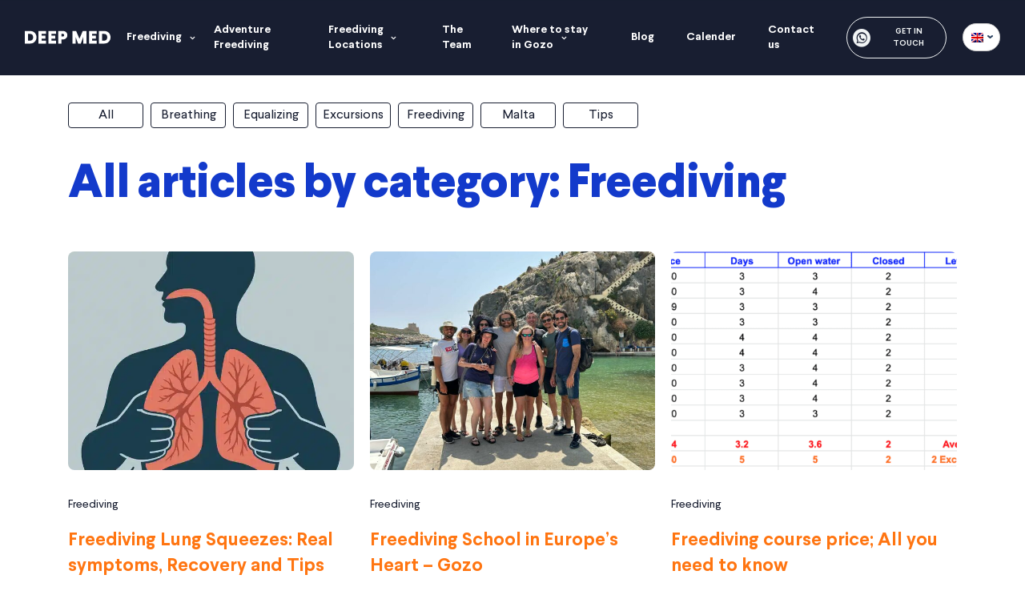

--- FILE ---
content_type: text/html; charset=UTF-8
request_url: https://www.deepmedcentre.com/blog/freediving/
body_size: 20350
content:
<!doctype html>
<html lang="en-US">
<head><meta charset="utf-8"><script>if(navigator.userAgent.match(/MSIE|Internet Explorer/i)||navigator.userAgent.match(/Trident\/7\..*?rv:11/i)){var href=document.location.href;if(!href.match(/[?&]nowprocket/)){if(href.indexOf("?")==-1){if(href.indexOf("#")==-1){document.location.href=href+"?nowprocket=1"}else{document.location.href=href.replace("#","?nowprocket=1#")}}else{if(href.indexOf("#")==-1){document.location.href=href+"&nowprocket=1"}else{document.location.href=href.replace("#","&nowprocket=1#")}}}}</script><script>(()=>{class RocketLazyLoadScripts{constructor(){this.v="2.0.3",this.userEvents=["keydown","keyup","mousedown","mouseup","mousemove","mouseover","mouseenter","mouseout","mouseleave","touchmove","touchstart","touchend","touchcancel","wheel","click","dblclick","input","visibilitychange"],this.attributeEvents=["onblur","onclick","oncontextmenu","ondblclick","onfocus","onmousedown","onmouseenter","onmouseleave","onmousemove","onmouseout","onmouseover","onmouseup","onmousewheel","onscroll","onsubmit"]}async t(){this.i(),this.o(),/iP(ad|hone)/.test(navigator.userAgent)&&this.h(),this.u(),this.l(this),this.m(),this.k(this),this.p(this),this._(),await Promise.all([this.R(),this.L()]),this.lastBreath=Date.now(),this.S(this),this.P(),this.D(),this.O(),this.M(),await this.C(this.delayedScripts.normal),await this.C(this.delayedScripts.defer),await this.C(this.delayedScripts.async),this.F("domReady"),await this.T(),await this.j(),await this.I(),this.F("windowLoad"),await this.A(),window.dispatchEvent(new Event("rocket-allScriptsLoaded")),this.everythingLoaded=!0,this.lastTouchEnd&&await new Promise((t=>setTimeout(t,500-Date.now()+this.lastTouchEnd))),this.H(),this.F("all"),this.U(),this.W()}i(){this.CSPIssue=sessionStorage.getItem("rocketCSPIssue"),document.addEventListener("securitypolicyviolation",(t=>{this.CSPIssue||"script-src-elem"!==t.violatedDirective||"data"!==t.blockedURI||(this.CSPIssue=!0,sessionStorage.setItem("rocketCSPIssue",!0))}),{isRocket:!0})}o(){window.addEventListener("pageshow",(t=>{this.persisted=t.persisted,this.realWindowLoadedFired=!0}),{isRocket:!0}),window.addEventListener("pagehide",(()=>{this.onFirstUserAction=null}),{isRocket:!0})}h(){let t;function e(e){t=e}window.addEventListener("touchstart",e,{isRocket:!0}),window.addEventListener("touchend",(function i(o){Math.abs(o.changedTouches[0].pageX-t.changedTouches[0].pageX)<10&&Math.abs(o.changedTouches[0].pageY-t.changedTouches[0].pageY)<10&&o.timeStamp-t.timeStamp<200&&(o.target.dispatchEvent(new PointerEvent("click",{target:o.target,bubbles:!0,cancelable:!0,detail:1})),event.preventDefault(),window.removeEventListener("touchstart",e,{isRocket:!0}),window.removeEventListener("touchend",i,{isRocket:!0}))}),{isRocket:!0})}q(t){this.userActionTriggered||("mousemove"!==t.type||this.firstMousemoveIgnored?"keyup"===t.type||"mouseover"===t.type||"mouseout"===t.type||(this.userActionTriggered=!0,this.onFirstUserAction&&this.onFirstUserAction()):this.firstMousemoveIgnored=!0),"click"===t.type&&t.preventDefault(),this.savedUserEvents.length>0&&(t.stopPropagation(),t.stopImmediatePropagation()),"touchstart"===this.lastEvent&&"touchend"===t.type&&(this.lastTouchEnd=Date.now()),"click"===t.type&&(this.lastTouchEnd=0),this.lastEvent=t.type,this.savedUserEvents.push(t)}u(){this.savedUserEvents=[],this.userEventHandler=this.q.bind(this),this.userEvents.forEach((t=>window.addEventListener(t,this.userEventHandler,{passive:!1,isRocket:!0})))}U(){this.userEvents.forEach((t=>window.removeEventListener(t,this.userEventHandler,{passive:!1,isRocket:!0}))),this.savedUserEvents.forEach((t=>{t.target.dispatchEvent(new window[t.constructor.name](t.type,t))}))}m(){this.eventsMutationObserver=new MutationObserver((t=>{const e="return false";for(const i of t){if("attributes"===i.type){const t=i.target.getAttribute(i.attributeName);t&&t!==e&&(i.target.setAttribute("data-rocket-"+i.attributeName,t),i.target["rocket"+i.attributeName]=new Function("event",t),i.target.setAttribute(i.attributeName,e))}"childList"===i.type&&i.addedNodes.forEach((t=>{if(t.nodeType===Node.ELEMENT_NODE)for(const i of t.attributes)this.attributeEvents.includes(i.name)&&i.value&&""!==i.value&&(t.setAttribute("data-rocket-"+i.name,i.value),t["rocket"+i.name]=new Function("event",i.value),t.setAttribute(i.name,e))}))}})),this.eventsMutationObserver.observe(document,{subtree:!0,childList:!0,attributeFilter:this.attributeEvents})}H(){this.eventsMutationObserver.disconnect(),this.attributeEvents.forEach((t=>{document.querySelectorAll("[data-rocket-"+t+"]").forEach((e=>{e.setAttribute(t,e.getAttribute("data-rocket-"+t)),e.removeAttribute("data-rocket-"+t)}))}))}k(t){Object.defineProperty(HTMLElement.prototype,"onclick",{get(){return this.rocketonclick||null},set(e){this.rocketonclick=e,this.setAttribute(t.everythingLoaded?"onclick":"data-rocket-onclick","this.rocketonclick(event)")}})}S(t){function e(e,i){let o=e[i];e[i]=null,Object.defineProperty(e,i,{get:()=>o,set(s){t.everythingLoaded?o=s:e["rocket"+i]=o=s}})}e(document,"onreadystatechange"),e(window,"onload"),e(window,"onpageshow");try{Object.defineProperty(document,"readyState",{get:()=>t.rocketReadyState,set(e){t.rocketReadyState=e},configurable:!0}),document.readyState="loading"}catch(t){console.log("WPRocket DJE readyState conflict, bypassing")}}l(t){this.originalAddEventListener=EventTarget.prototype.addEventListener,this.originalRemoveEventListener=EventTarget.prototype.removeEventListener,this.savedEventListeners=[],EventTarget.prototype.addEventListener=function(e,i,o){o&&o.isRocket||!t.B(e,this)&&!t.userEvents.includes(e)||t.B(e,this)&&!t.userActionTriggered||e.startsWith("rocket-")||t.everythingLoaded?t.originalAddEventListener.call(this,e,i,o):t.savedEventListeners.push({target:this,remove:!1,type:e,func:i,options:o})},EventTarget.prototype.removeEventListener=function(e,i,o){o&&o.isRocket||!t.B(e,this)&&!t.userEvents.includes(e)||t.B(e,this)&&!t.userActionTriggered||e.startsWith("rocket-")||t.everythingLoaded?t.originalRemoveEventListener.call(this,e,i,o):t.savedEventListeners.push({target:this,remove:!0,type:e,func:i,options:o})}}F(t){"all"===t&&(EventTarget.prototype.addEventListener=this.originalAddEventListener,EventTarget.prototype.removeEventListener=this.originalRemoveEventListener),this.savedEventListeners=this.savedEventListeners.filter((e=>{let i=e.type,o=e.target||window;return"domReady"===t&&"DOMContentLoaded"!==i&&"readystatechange"!==i||("windowLoad"===t&&"load"!==i&&"readystatechange"!==i&&"pageshow"!==i||(this.B(i,o)&&(i="rocket-"+i),e.remove?o.removeEventListener(i,e.func,e.options):o.addEventListener(i,e.func,e.options),!1))}))}p(t){let e;function i(e){return t.everythingLoaded?e:e.split(" ").map((t=>"load"===t||t.startsWith("load.")?"rocket-jquery-load":t)).join(" ")}function o(o){function s(e){const s=o.fn[e];o.fn[e]=o.fn.init.prototype[e]=function(){return this[0]===window&&t.userActionTriggered&&("string"==typeof arguments[0]||arguments[0]instanceof String?arguments[0]=i(arguments[0]):"object"==typeof arguments[0]&&Object.keys(arguments[0]).forEach((t=>{const e=arguments[0][t];delete arguments[0][t],arguments[0][i(t)]=e}))),s.apply(this,arguments),this}}if(o&&o.fn&&!t.allJQueries.includes(o)){const e={DOMContentLoaded:[],"rocket-DOMContentLoaded":[]};for(const t in e)document.addEventListener(t,(()=>{e[t].forEach((t=>t()))}),{isRocket:!0});o.fn.ready=o.fn.init.prototype.ready=function(i){function s(){parseInt(o.fn.jquery)>2?setTimeout((()=>i.bind(document)(o))):i.bind(document)(o)}return t.realDomReadyFired?!t.userActionTriggered||t.fauxDomReadyFired?s():e["rocket-DOMContentLoaded"].push(s):e.DOMContentLoaded.push(s),o([])},s("on"),s("one"),s("off"),t.allJQueries.push(o)}e=o}t.allJQueries=[],o(window.jQuery),Object.defineProperty(window,"jQuery",{get:()=>e,set(t){o(t)}})}P(){const t=new Map;document.write=document.writeln=function(e){const i=document.currentScript,o=document.createRange(),s=i.parentElement;let n=t.get(i);void 0===n&&(n=i.nextSibling,t.set(i,n));const c=document.createDocumentFragment();o.setStart(c,0),c.appendChild(o.createContextualFragment(e)),s.insertBefore(c,n)}}async R(){return new Promise((t=>{this.userActionTriggered?t():this.onFirstUserAction=t}))}async L(){return new Promise((t=>{document.addEventListener("DOMContentLoaded",(()=>{this.realDomReadyFired=!0,t()}),{isRocket:!0})}))}async I(){return this.realWindowLoadedFired?Promise.resolve():new Promise((t=>{window.addEventListener("load",t,{isRocket:!0})}))}M(){this.pendingScripts=[];this.scriptsMutationObserver=new MutationObserver((t=>{for(const e of t)e.addedNodes.forEach((t=>{"SCRIPT"!==t.tagName||t.noModule||t.isWPRocket||this.pendingScripts.push({script:t,promise:new Promise((e=>{const i=()=>{const i=this.pendingScripts.findIndex((e=>e.script===t));i>=0&&this.pendingScripts.splice(i,1),e()};t.addEventListener("load",i,{isRocket:!0}),t.addEventListener("error",i,{isRocket:!0}),setTimeout(i,1e3)}))})}))})),this.scriptsMutationObserver.observe(document,{childList:!0,subtree:!0})}async j(){await this.J(),this.pendingScripts.length?(await this.pendingScripts[0].promise,await this.j()):this.scriptsMutationObserver.disconnect()}D(){this.delayedScripts={normal:[],async:[],defer:[]},document.querySelectorAll("script[type$=rocketlazyloadscript]").forEach((t=>{t.hasAttribute("data-rocket-src")?t.hasAttribute("async")&&!1!==t.async?this.delayedScripts.async.push(t):t.hasAttribute("defer")&&!1!==t.defer||"module"===t.getAttribute("data-rocket-type")?this.delayedScripts.defer.push(t):this.delayedScripts.normal.push(t):this.delayedScripts.normal.push(t)}))}async _(){await this.L();let t=[];document.querySelectorAll("script[type$=rocketlazyloadscript][data-rocket-src]").forEach((e=>{let i=e.getAttribute("data-rocket-src");if(i&&!i.startsWith("data:")){i.startsWith("//")&&(i=location.protocol+i);try{const o=new URL(i).origin;o!==location.origin&&t.push({src:o,crossOrigin:e.crossOrigin||"module"===e.getAttribute("data-rocket-type")})}catch(t){}}})),t=[...new Map(t.map((t=>[JSON.stringify(t),t]))).values()],this.N(t,"preconnect")}async $(t){if(await this.G(),!0!==t.noModule||!("noModule"in HTMLScriptElement.prototype))return new Promise((e=>{let i;function o(){(i||t).setAttribute("data-rocket-status","executed"),e()}try{if(navigator.userAgent.includes("Firefox/")||""===navigator.vendor||this.CSPIssue)i=document.createElement("script"),[...t.attributes].forEach((t=>{let e=t.nodeName;"type"!==e&&("data-rocket-type"===e&&(e="type"),"data-rocket-src"===e&&(e="src"),i.setAttribute(e,t.nodeValue))})),t.text&&(i.text=t.text),t.nonce&&(i.nonce=t.nonce),i.hasAttribute("src")?(i.addEventListener("load",o,{isRocket:!0}),i.addEventListener("error",(()=>{i.setAttribute("data-rocket-status","failed-network"),e()}),{isRocket:!0}),setTimeout((()=>{i.isConnected||e()}),1)):(i.text=t.text,o()),i.isWPRocket=!0,t.parentNode.replaceChild(i,t);else{const i=t.getAttribute("data-rocket-type"),s=t.getAttribute("data-rocket-src");i?(t.type=i,t.removeAttribute("data-rocket-type")):t.removeAttribute("type"),t.addEventListener("load",o,{isRocket:!0}),t.addEventListener("error",(i=>{this.CSPIssue&&i.target.src.startsWith("data:")?(console.log("WPRocket: CSP fallback activated"),t.removeAttribute("src"),this.$(t).then(e)):(t.setAttribute("data-rocket-status","failed-network"),e())}),{isRocket:!0}),s?(t.fetchPriority="high",t.removeAttribute("data-rocket-src"),t.src=s):t.src="data:text/javascript;base64,"+window.btoa(unescape(encodeURIComponent(t.text)))}}catch(i){t.setAttribute("data-rocket-status","failed-transform"),e()}}));t.setAttribute("data-rocket-status","skipped")}async C(t){const e=t.shift();return e?(e.isConnected&&await this.$(e),this.C(t)):Promise.resolve()}O(){this.N([...this.delayedScripts.normal,...this.delayedScripts.defer,...this.delayedScripts.async],"preload")}N(t,e){this.trash=this.trash||[];let i=!0;var o=document.createDocumentFragment();t.forEach((t=>{const s=t.getAttribute&&t.getAttribute("data-rocket-src")||t.src;if(s&&!s.startsWith("data:")){const n=document.createElement("link");n.href=s,n.rel=e,"preconnect"!==e&&(n.as="script",n.fetchPriority=i?"high":"low"),t.getAttribute&&"module"===t.getAttribute("data-rocket-type")&&(n.crossOrigin=!0),t.crossOrigin&&(n.crossOrigin=t.crossOrigin),t.integrity&&(n.integrity=t.integrity),t.nonce&&(n.nonce=t.nonce),o.appendChild(n),this.trash.push(n),i=!1}})),document.head.appendChild(o)}W(){this.trash.forEach((t=>t.remove()))}async T(){try{document.readyState="interactive"}catch(t){}this.fauxDomReadyFired=!0;try{await this.G(),document.dispatchEvent(new Event("rocket-readystatechange")),await this.G(),document.rocketonreadystatechange&&document.rocketonreadystatechange(),await this.G(),document.dispatchEvent(new Event("rocket-DOMContentLoaded")),await this.G(),window.dispatchEvent(new Event("rocket-DOMContentLoaded"))}catch(t){console.error(t)}}async A(){try{document.readyState="complete"}catch(t){}try{await this.G(),document.dispatchEvent(new Event("rocket-readystatechange")),await this.G(),document.rocketonreadystatechange&&document.rocketonreadystatechange(),await this.G(),window.dispatchEvent(new Event("rocket-load")),await this.G(),window.rocketonload&&window.rocketonload(),await this.G(),this.allJQueries.forEach((t=>t(window).trigger("rocket-jquery-load"))),await this.G();const t=new Event("rocket-pageshow");t.persisted=this.persisted,window.dispatchEvent(t),await this.G(),window.rocketonpageshow&&window.rocketonpageshow({persisted:this.persisted})}catch(t){console.error(t)}}async G(){Date.now()-this.lastBreath>45&&(await this.J(),this.lastBreath=Date.now())}async J(){return document.hidden?new Promise((t=>setTimeout(t))):new Promise((t=>requestAnimationFrame(t)))}B(t,e){return e===document&&"readystatechange"===t||(e===document&&"DOMContentLoaded"===t||(e===window&&"DOMContentLoaded"===t||(e===window&&"load"===t||e===window&&"pageshow"===t)))}static run(){(new RocketLazyLoadScripts).t()}}RocketLazyLoadScripts.run()})();</script>
  
  <meta http-equiv="x-ua-compatible" content="ie=edge">
  <link rel="apple-touch-icon" sizes="180x180" href="/wp-content/themes/deepmed/resources/favicon/apple-touch-icon.png">
  <link rel="icon" type="image/png" sizes="32x32" href="/wp-content/themes/deepmed/resources/favicon/favicon-32x32.png">
  <link rel="icon" type="image/png" sizes="16x16" href="/wp-content/themes/deepmed/resources/favicon/favicon-16x16.png">
  <link rel="manifest" href="/wp-content/themes/deepmed/resources/favicon/site.webmanifest">
  <link rel="mask-icon" href="/wp-content/themes/deepmed/resources/favicon/safari-pinned-tab.svg" color="#5bbad5">
  <link rel="shortcut icon" href="/wp-content/themes/deepmed/resources/favicon/favicon.ico">
  <meta name="msapplication-TileColor" content="#ffffff">
  <meta name="msapplication-config" content="/wp-content/themes/deepmed/resources/favicon/browserconfig.xml">
  <meta name="theme-color" content="#ffffff">
  <meta name="viewport" content="width=device-width, initial-scale=1, shrink-to-fit=no">
  <meta name="google-site-verification" content="gBnq4NVDBAnf-8QPePuzXpahShsEXCce03fJxzF7PwA" />
  <meta name='robots' content='index, follow, max-image-preview:large, max-snippet:-1, max-video-preview:-1' />
	<style>img:is([sizes="auto" i], [sizes^="auto," i]) { contain-intrinsic-size: 3000px 1500px }</style>
	<link rel="alternate" hreflang="en" href="https://www.deepmedcentre.com/blog/freediving/" />
<link rel="alternate" hreflang="de" href="https://www.deepmedcentre.com/de/blog/apnoetauchen/" />
<link rel="alternate" hreflang="x-default" href="https://www.deepmedcentre.com/blog/freediving/" />

<!-- Google Tag Manager for WordPress by gtm4wp.com -->
<script data-cfasync="false" data-pagespeed-no-defer>
	var gtm4wp_datalayer_name = "dataLayer";
	var dataLayer = dataLayer || [];
</script>
<!-- End Google Tag Manager for WordPress by gtm4wp.com -->
	<!-- This site is optimized with the Yoast SEO Premium plugin v23.8 (Yoast SEO v25.3) - https://yoast.com/wordpress/plugins/seo/ -->
	<title>Freediving information &amp; education - Deep Med</title>
	<meta name="description" content="Learn all their is to know about freediving and educate yourself further with Deep Med&#039;s Molchanovs instructor and coach, Fabrice." />
	<link rel="canonical" href="https://www.deepmedcentre.com/blog/freediving/" />
	<meta property="og:locale" content="en_US" />
	<meta property="og:type" content="article" />
	<meta property="og:title" content="Freediving Archives" />
	<meta property="og:description" content="Learn all their is to know about freediving and educate yourself further with Deep Med&#039;s Molchanovs instructor and coach, Fabrice." />
	<meta property="og:url" content="https://www.deepmedcentre.com/blog/freediving/" />
	<meta property="og:site_name" content="Deep Med" />
	<meta property="og:image" content="https://www.deepmedcentre.com/wp-content/uploads/2023/01/GOPR0405_GPR.jpg" />
	<meta property="og:image:width" content="1536" />
	<meta property="og:image:height" content="2048" />
	<meta property="og:image:type" content="image/jpeg" />
	<meta name="twitter:card" content="summary_large_image" />
	<script type="application/ld+json" class="yoast-schema-graph">{"@context":"https://schema.org","@graph":[{"@type":"CollectionPage","@id":"https://www.deepmedcentre.com/blog/freediving/","url":"https://www.deepmedcentre.com/blog/freediving/","name":"Freediving information & education - Deep Med","isPartOf":{"@id":"https://www.deepmedcentre.com/#website"},"primaryImageOfPage":{"@id":"https://www.deepmedcentre.com/blog/freediving/#primaryimage"},"image":{"@id":"https://www.deepmedcentre.com/blog/freediving/#primaryimage"},"thumbnailUrl":"https://www.deepmedcentre.com/wp-content/uploads/2025/03/lung_trachea_squeeze.webp","description":"Learn all their is to know about freediving and educate yourself further with Deep Med's Molchanovs instructor and coach, Fabrice.","breadcrumb":{"@id":"https://www.deepmedcentre.com/blog/freediving/#breadcrumb"},"inLanguage":"en-US"},{"@type":"ImageObject","inLanguage":"en-US","@id":"https://www.deepmedcentre.com/blog/freediving/#primaryimage","url":"https://www.deepmedcentre.com/wp-content/uploads/2025/03/lung_trachea_squeeze.webp","contentUrl":"https://www.deepmedcentre.com/wp-content/uploads/2025/03/lung_trachea_squeeze.webp","width":800,"height":800},{"@type":"BreadcrumbList","@id":"https://www.deepmedcentre.com/blog/freediving/#breadcrumb","itemListElement":[{"@type":"ListItem","position":1,"name":"Home","item":"https://www.deepmedcentre.com/"},{"@type":"ListItem","position":2,"name":"Freediving"}]},{"@type":"WebSite","@id":"https://www.deepmedcentre.com/#website","url":"https://www.deepmedcentre.com/","name":"Deep Med","description":"Professional freediving school in Malta &amp; Gozo","potentialAction":[{"@type":"SearchAction","target":{"@type":"EntryPoint","urlTemplate":"https://www.deepmedcentre.com/?s={search_term_string}"},"query-input":{"@type":"PropertyValueSpecification","valueRequired":true,"valueName":"search_term_string"}}],"inLanguage":"en-US"}]}</script>
	<!-- / Yoast SEO Premium plugin. -->


<link rel='dns-prefetch' href='//platform-api.sharethis.com' />

<link rel="alternate" type="application/rss+xml" title="Deep Med &raquo; Freediving Category Feed" href="https://www.deepmedcentre.com/blog/freediving/feed/" />
<link rel='stylesheet' id='wp-block-library-css' href='https://www.deepmedcentre.com/wp-includes/css/dist/block-library/style.min.css' type='text/css' media='all' />
<style id='global-styles-inline-css' type='text/css'>
:root{--wp--preset--aspect-ratio--square: 1;--wp--preset--aspect-ratio--4-3: 4/3;--wp--preset--aspect-ratio--3-4: 3/4;--wp--preset--aspect-ratio--3-2: 3/2;--wp--preset--aspect-ratio--2-3: 2/3;--wp--preset--aspect-ratio--16-9: 16/9;--wp--preset--aspect-ratio--9-16: 9/16;--wp--preset--color--black: #000000;--wp--preset--color--cyan-bluish-gray: #abb8c3;--wp--preset--color--white: #ffffff;--wp--preset--color--pale-pink: #f78da7;--wp--preset--color--vivid-red: #cf2e2e;--wp--preset--color--luminous-vivid-orange: #ff6900;--wp--preset--color--luminous-vivid-amber: #fcb900;--wp--preset--color--light-green-cyan: #7bdcb5;--wp--preset--color--vivid-green-cyan: #00d084;--wp--preset--color--pale-cyan-blue: #8ed1fc;--wp--preset--color--vivid-cyan-blue: #0693e3;--wp--preset--color--vivid-purple: #9b51e0;--wp--preset--gradient--vivid-cyan-blue-to-vivid-purple: linear-gradient(135deg,rgba(6,147,227,1) 0%,rgb(155,81,224) 100%);--wp--preset--gradient--light-green-cyan-to-vivid-green-cyan: linear-gradient(135deg,rgb(122,220,180) 0%,rgb(0,208,130) 100%);--wp--preset--gradient--luminous-vivid-amber-to-luminous-vivid-orange: linear-gradient(135deg,rgba(252,185,0,1) 0%,rgba(255,105,0,1) 100%);--wp--preset--gradient--luminous-vivid-orange-to-vivid-red: linear-gradient(135deg,rgba(255,105,0,1) 0%,rgb(207,46,46) 100%);--wp--preset--gradient--very-light-gray-to-cyan-bluish-gray: linear-gradient(135deg,rgb(238,238,238) 0%,rgb(169,184,195) 100%);--wp--preset--gradient--cool-to-warm-spectrum: linear-gradient(135deg,rgb(74,234,220) 0%,rgb(151,120,209) 20%,rgb(207,42,186) 40%,rgb(238,44,130) 60%,rgb(251,105,98) 80%,rgb(254,248,76) 100%);--wp--preset--gradient--blush-light-purple: linear-gradient(135deg,rgb(255,206,236) 0%,rgb(152,150,240) 100%);--wp--preset--gradient--blush-bordeaux: linear-gradient(135deg,rgb(254,205,165) 0%,rgb(254,45,45) 50%,rgb(107,0,62) 100%);--wp--preset--gradient--luminous-dusk: linear-gradient(135deg,rgb(255,203,112) 0%,rgb(199,81,192) 50%,rgb(65,88,208) 100%);--wp--preset--gradient--pale-ocean: linear-gradient(135deg,rgb(255,245,203) 0%,rgb(182,227,212) 50%,rgb(51,167,181) 100%);--wp--preset--gradient--electric-grass: linear-gradient(135deg,rgb(202,248,128) 0%,rgb(113,206,126) 100%);--wp--preset--gradient--midnight: linear-gradient(135deg,rgb(2,3,129) 0%,rgb(40,116,252) 100%);--wp--preset--font-size--small: 13px;--wp--preset--font-size--medium: 20px;--wp--preset--font-size--large: 36px;--wp--preset--font-size--x-large: 42px;--wp--preset--spacing--20: 0.44rem;--wp--preset--spacing--30: 0.67rem;--wp--preset--spacing--40: 1rem;--wp--preset--spacing--50: 1.5rem;--wp--preset--spacing--60: 2.25rem;--wp--preset--spacing--70: 3.38rem;--wp--preset--spacing--80: 5.06rem;--wp--preset--shadow--natural: 6px 6px 9px rgba(0, 0, 0, 0.2);--wp--preset--shadow--deep: 12px 12px 50px rgba(0, 0, 0, 0.4);--wp--preset--shadow--sharp: 6px 6px 0px rgba(0, 0, 0, 0.2);--wp--preset--shadow--outlined: 6px 6px 0px -3px rgba(255, 255, 255, 1), 6px 6px rgba(0, 0, 0, 1);--wp--preset--shadow--crisp: 6px 6px 0px rgba(0, 0, 0, 1);}:where(body) { margin: 0; }.wp-site-blocks > .alignleft { float: left; margin-right: 2em; }.wp-site-blocks > .alignright { float: right; margin-left: 2em; }.wp-site-blocks > .aligncenter { justify-content: center; margin-left: auto; margin-right: auto; }:where(.is-layout-flex){gap: 0.5em;}:where(.is-layout-grid){gap: 0.5em;}.is-layout-flow > .alignleft{float: left;margin-inline-start: 0;margin-inline-end: 2em;}.is-layout-flow > .alignright{float: right;margin-inline-start: 2em;margin-inline-end: 0;}.is-layout-flow > .aligncenter{margin-left: auto !important;margin-right: auto !important;}.is-layout-constrained > .alignleft{float: left;margin-inline-start: 0;margin-inline-end: 2em;}.is-layout-constrained > .alignright{float: right;margin-inline-start: 2em;margin-inline-end: 0;}.is-layout-constrained > .aligncenter{margin-left: auto !important;margin-right: auto !important;}.is-layout-constrained > :where(:not(.alignleft):not(.alignright):not(.alignfull)){margin-left: auto !important;margin-right: auto !important;}body .is-layout-flex{display: flex;}.is-layout-flex{flex-wrap: wrap;align-items: center;}.is-layout-flex > :is(*, div){margin: 0;}body .is-layout-grid{display: grid;}.is-layout-grid > :is(*, div){margin: 0;}body{padding-top: 0px;padding-right: 0px;padding-bottom: 0px;padding-left: 0px;}a:where(:not(.wp-element-button)){text-decoration: underline;}:root :where(.wp-element-button, .wp-block-button__link){background-color: #32373c;border-width: 0;color: #fff;font-family: inherit;font-size: inherit;line-height: inherit;padding: calc(0.667em + 2px) calc(1.333em + 2px);text-decoration: none;}.has-black-color{color: var(--wp--preset--color--black) !important;}.has-cyan-bluish-gray-color{color: var(--wp--preset--color--cyan-bluish-gray) !important;}.has-white-color{color: var(--wp--preset--color--white) !important;}.has-pale-pink-color{color: var(--wp--preset--color--pale-pink) !important;}.has-vivid-red-color{color: var(--wp--preset--color--vivid-red) !important;}.has-luminous-vivid-orange-color{color: var(--wp--preset--color--luminous-vivid-orange) !important;}.has-luminous-vivid-amber-color{color: var(--wp--preset--color--luminous-vivid-amber) !important;}.has-light-green-cyan-color{color: var(--wp--preset--color--light-green-cyan) !important;}.has-vivid-green-cyan-color{color: var(--wp--preset--color--vivid-green-cyan) !important;}.has-pale-cyan-blue-color{color: var(--wp--preset--color--pale-cyan-blue) !important;}.has-vivid-cyan-blue-color{color: var(--wp--preset--color--vivid-cyan-blue) !important;}.has-vivid-purple-color{color: var(--wp--preset--color--vivid-purple) !important;}.has-black-background-color{background-color: var(--wp--preset--color--black) !important;}.has-cyan-bluish-gray-background-color{background-color: var(--wp--preset--color--cyan-bluish-gray) !important;}.has-white-background-color{background-color: var(--wp--preset--color--white) !important;}.has-pale-pink-background-color{background-color: var(--wp--preset--color--pale-pink) !important;}.has-vivid-red-background-color{background-color: var(--wp--preset--color--vivid-red) !important;}.has-luminous-vivid-orange-background-color{background-color: var(--wp--preset--color--luminous-vivid-orange) !important;}.has-luminous-vivid-amber-background-color{background-color: var(--wp--preset--color--luminous-vivid-amber) !important;}.has-light-green-cyan-background-color{background-color: var(--wp--preset--color--light-green-cyan) !important;}.has-vivid-green-cyan-background-color{background-color: var(--wp--preset--color--vivid-green-cyan) !important;}.has-pale-cyan-blue-background-color{background-color: var(--wp--preset--color--pale-cyan-blue) !important;}.has-vivid-cyan-blue-background-color{background-color: var(--wp--preset--color--vivid-cyan-blue) !important;}.has-vivid-purple-background-color{background-color: var(--wp--preset--color--vivid-purple) !important;}.has-black-border-color{border-color: var(--wp--preset--color--black) !important;}.has-cyan-bluish-gray-border-color{border-color: var(--wp--preset--color--cyan-bluish-gray) !important;}.has-white-border-color{border-color: var(--wp--preset--color--white) !important;}.has-pale-pink-border-color{border-color: var(--wp--preset--color--pale-pink) !important;}.has-vivid-red-border-color{border-color: var(--wp--preset--color--vivid-red) !important;}.has-luminous-vivid-orange-border-color{border-color: var(--wp--preset--color--luminous-vivid-orange) !important;}.has-luminous-vivid-amber-border-color{border-color: var(--wp--preset--color--luminous-vivid-amber) !important;}.has-light-green-cyan-border-color{border-color: var(--wp--preset--color--light-green-cyan) !important;}.has-vivid-green-cyan-border-color{border-color: var(--wp--preset--color--vivid-green-cyan) !important;}.has-pale-cyan-blue-border-color{border-color: var(--wp--preset--color--pale-cyan-blue) !important;}.has-vivid-cyan-blue-border-color{border-color: var(--wp--preset--color--vivid-cyan-blue) !important;}.has-vivid-purple-border-color{border-color: var(--wp--preset--color--vivid-purple) !important;}.has-vivid-cyan-blue-to-vivid-purple-gradient-background{background: var(--wp--preset--gradient--vivid-cyan-blue-to-vivid-purple) !important;}.has-light-green-cyan-to-vivid-green-cyan-gradient-background{background: var(--wp--preset--gradient--light-green-cyan-to-vivid-green-cyan) !important;}.has-luminous-vivid-amber-to-luminous-vivid-orange-gradient-background{background: var(--wp--preset--gradient--luminous-vivid-amber-to-luminous-vivid-orange) !important;}.has-luminous-vivid-orange-to-vivid-red-gradient-background{background: var(--wp--preset--gradient--luminous-vivid-orange-to-vivid-red) !important;}.has-very-light-gray-to-cyan-bluish-gray-gradient-background{background: var(--wp--preset--gradient--very-light-gray-to-cyan-bluish-gray) !important;}.has-cool-to-warm-spectrum-gradient-background{background: var(--wp--preset--gradient--cool-to-warm-spectrum) !important;}.has-blush-light-purple-gradient-background{background: var(--wp--preset--gradient--blush-light-purple) !important;}.has-blush-bordeaux-gradient-background{background: var(--wp--preset--gradient--blush-bordeaux) !important;}.has-luminous-dusk-gradient-background{background: var(--wp--preset--gradient--luminous-dusk) !important;}.has-pale-ocean-gradient-background{background: var(--wp--preset--gradient--pale-ocean) !important;}.has-electric-grass-gradient-background{background: var(--wp--preset--gradient--electric-grass) !important;}.has-midnight-gradient-background{background: var(--wp--preset--gradient--midnight) !important;}.has-small-font-size{font-size: var(--wp--preset--font-size--small) !important;}.has-medium-font-size{font-size: var(--wp--preset--font-size--medium) !important;}.has-large-font-size{font-size: var(--wp--preset--font-size--large) !important;}.has-x-large-font-size{font-size: var(--wp--preset--font-size--x-large) !important;}
:where(.wp-block-post-template.is-layout-flex){gap: 1.25em;}:where(.wp-block-post-template.is-layout-grid){gap: 1.25em;}
:where(.wp-block-columns.is-layout-flex){gap: 2em;}:where(.wp-block-columns.is-layout-grid){gap: 2em;}
:root :where(.wp-block-pullquote){font-size: 1.5em;line-height: 1.6;}
</style>
<link rel='stylesheet' id='share-this-share-buttons-sticky-css' href='https://www.deepmedcentre.com/wp-content/plugins/sharethis-share-buttons/css/mu-style.css' type='text/css' media='all' />
<link rel='stylesheet' id='wpml-legacy-dropdown-0-css' href='https://www.deepmedcentre.com/wp-content/plugins/sitepress-multilingual-cms/templates/language-switchers/legacy-dropdown/style.min.css' type='text/css' media='all' />
<link data-minify="1" rel='stylesheet' id='sage/main.css-css' href='https://www.deepmedcentre.com/wp-content/cache/min/1/wp-content/themes/deepmed/dist/styles/main_98b2a8c8.css?ver=1749735325' type='text/css' media='all' />
<script type="rocketlazyloadscript" data-minify="1" data-rocket-type="text/javascript" data-rocket-src="https://www.deepmedcentre.com/wp-content/cache/min/1/js/sharethis.js?ver=1749735325" id="share-this-share-buttons-mu-js" data-rocket-defer defer></script>
<script type="rocketlazyloadscript" data-rocket-type="text/javascript" data-rocket-src="https://www.deepmedcentre.com/wp-content/plugins/sitepress-multilingual-cms/templates/language-switchers/legacy-dropdown/script.min.js" id="wpml-legacy-dropdown-0-js" data-rocket-defer defer></script>
<script type="rocketlazyloadscript" data-rocket-type="text/javascript" data-rocket-src="https://www.deepmedcentre.com/wp-includes/js/jquery/jquery.min.js" id="jquery-core-js" data-rocket-defer defer></script>
<script type="rocketlazyloadscript" data-rocket-type="text/javascript" data-rocket-src="https://www.deepmedcentre.com/wp-includes/js/jquery/jquery-migrate.min.js" id="jquery-migrate-js" data-rocket-defer defer></script>

<meta name="generator" content="WPML ver:4.7.6 stt:1,3,40;" />

<!-- Google Tag Manager for WordPress by gtm4wp.com -->
<!-- GTM Container placement set to footer -->
<script data-cfasync="false" data-pagespeed-no-defer>
	var dataLayer_content = {"pagePostType":"post","pagePostType2":"category-post","pageCategory":["freediving"]};
	dataLayer.push( dataLayer_content );
</script>
<script type="rocketlazyloadscript" data-cfasync="false" data-pagespeed-no-defer>
(function(w,d,s,l,i){w[l]=w[l]||[];w[l].push({'gtm.start':
new Date().getTime(),event:'gtm.js'});var f=d.getElementsByTagName(s)[0],
j=d.createElement(s),dl=l!='dataLayer'?'&l='+l:'';j.async=true;j.src=
'//www.googletagmanager.com/gtm.js?id='+i+dl;f.parentNode.insertBefore(j,f);
})(window,document,'script','dataLayer','GTM-WZ7KSWR');
</script>
<!-- End Google Tag Manager for WordPress by gtm4wp.com -->      <link rel='dns-prefetch' href='//fonts.googleapis.com' />
      <link rel='dns-prefetch' href='//www.googletagmanager.com' />
      <link rel='dns-prefetch' href='//www.google-analytics.com' />
      <link rel='dns-prefetch' href='//maps.googleapis.com' />
<noscript><style id="rocket-lazyload-nojs-css">.rll-youtube-player, [data-lazy-src]{display:none !important;}</style></noscript><meta name="generator" content="WP Rocket 3.19.0.1" data-wpr-features="wpr_delay_js wpr_defer_js wpr_minify_js wpr_lazyload_images wpr_lazyload_iframes wpr_minify_css wpr_preload_links wpr_desktop" /></head>

<body class="archive category category-freediving category-10 wp-theme-deepmedresources app-data index-data archive-data category-data category-10-data category-freediving-data">
        <header data-rocket-location-hash="e69ff803f882553740c54552428cb03d" class="banner">
	<nav class="navbar navbar-expand-xl fixed-top navbar-dark ">
		<div class="container-fluid">
      <a href="https://www.deepmedcentre.com" class="d-sm-none logo-mobile">
        <img src="data:image/svg+xml,%3Csvg%20xmlns='http://www.w3.org/2000/svg'%20viewBox='0%200%2059%2038'%3E%3C/svg%3E" width="59" height="38" alt="Deep Med" data-lazy-src="https://www.deepmedcentre.com/wp-content/themes/deepmed/dist/images/mobile-logo_0951420b.svg"><noscript><img src="https://www.deepmedcentre.com/wp-content/themes/deepmed/dist/images/mobile-logo_0951420b.svg" width="59" height="38" alt="Deep Med"></noscript>
      </a>

      <div class="d-none d-sm-block">
        <a href="https://www.deepmedcentre.com" title="Deep Med">
          <img src="data:image/svg+xml,%3Csvg%20xmlns='http://www.w3.org/2000/svg'%20viewBox='0%200%20123%2019'%3E%3C/svg%3E" width="123" height="19" alt="Deep Med" data-lazy-src="https://www.deepmedcentre.com/wp-content/themes/deepmed/dist/images/deepmed-logo_4bfa111c.svg"><noscript><img src="https://www.deepmedcentre.com/wp-content/themes/deepmed/dist/images/deepmed-logo_4bfa111c.svg" width="123" height="19" alt="Deep Med"></noscript>
        </a>
      </div>

			<button class="navbar-toggler-menu js-navbar-toggler-menu d-xl-none" type="button" data-toggle="collapse" data-target="#main-menu" aria-controls="main-menu" aria-expanded="true" aria-label="Toggle navigation">
				<span></span>
				<span></span>
			</button>

							<div id="main-menu" class="collapse navbar-collapse main-menu js-main-menu"><ul id="menu-primary-menu" class="navbar-nav w-100 align-items-xl-center text-sm-center"><li id="menu-item-358" class="menu-item menu-item-type-post_type menu-item-object-page menu-item-has-children menu-item-358 nav-item"><a href="https://www.deepmedcentre.com/freediving-courses/" class="nav-link">Freediving</a>
<ul class="sub-menu">
	<li id="menu-item-1052" class="d-block d-xl-none menu-item menu-item-type-post_type menu-item-object-page menu-item-1052 nav-item"><a href="https://www.deepmedcentre.com/freediving-courses/" class="nav-link">Freediving</a></li>
	<li id="menu-item-2865" class="menu-item menu-item-type-post_type menu-item-object-course menu-item-2865 nav-item"><a href="https://www.deepmedcentre.com/course/discover-freediving/" class="nav-link">Freediving Taster</a></li>
	<li id="menu-item-3073" class="menu-item menu-item-type-post_type menu-item-object-page menu-item-3073 nav-item"><a href="https://www.deepmedcentre.com/freediving-courses/pricing/" class="nav-link">Pricing &#038; Packages</a></li>
	<li id="menu-item-458" class="menu-item menu-item-type-post_type menu-item-object-course menu-item-458 nav-item"><a href="https://www.deepmedcentre.com/course/molchanovs-wave-1/" class="nav-link">Wave 1</a></li>
	<li id="menu-item-457" class="menu-item menu-item-type-post_type menu-item-object-course menu-item-457 nav-item"><a href="https://www.deepmedcentre.com/course/molchanovs-wave-2/" class="nav-link">Wave 2</a></li>
	<li id="menu-item-456" class="menu-item menu-item-type-post_type menu-item-object-course menu-item-456 nav-item"><a href="https://www.deepmedcentre.com/course/molchanovs-wave-3/" class="nav-link">Wave 3</a></li>
	<li id="menu-item-454" class="menu-item menu-item-type-post_type menu-item-object-course menu-item-454 nav-item"><a href="https://www.deepmedcentre.com/course/coaching/" class="nav-link">Coaching</a></li>
	<li id="menu-item-453" class="menu-item menu-item-type-post_type menu-item-object-course menu-item-453 nav-item"><a href="https://www.deepmedcentre.com/course/training/" class="nav-link">Training</a></li>
	<li id="menu-item-2267" class="menu-item menu-item-type-post_type menu-item-object-course menu-item-2267 nav-item"><a href="https://www.deepmedcentre.com/course/online-equalisation-training/" class="nav-link">Online EQ</a></li>
</ul>
</li>
<li id="menu-item-2376" class="menu-item menu-item-type-post_type menu-item-object-course menu-item-2376 nav-item"><a href="https://www.deepmedcentre.com/course/adventure-freediving/" class="nav-link">Adventure Freediving</a></li>
<li id="menu-item-494" class="menu-item menu-item-type-post_type menu-item-object-page menu-item-has-children menu-item-494 nav-item"><a href="https://www.deepmedcentre.com/location/" class="nav-link">Freediving Locations</a>
<ul class="sub-menu">
	<li id="menu-item-1053" class="d-block d-xl-none menu-item menu-item-type-post_type menu-item-object-page menu-item-1053 nav-item"><a href="https://www.deepmedcentre.com/location/" class="nav-link">Freediving Locations</a></li>
	<li id="menu-item-722" class="menu-item menu-item-type-taxonomy menu-item-object-zone menu-item-722 nav-item"><a href="https://www.deepmedcentre.com/location/malta/" class="nav-link">Malta</a></li>
	<li id="menu-item-721" class="menu-item menu-item-type-taxonomy menu-item-object-zone menu-item-721 nav-item"><a href="https://www.deepmedcentre.com/location/gozo/" class="nav-link">Gozo</a></li>
	<li id="menu-item-720" class="menu-item menu-item-type-taxonomy menu-item-object-zone menu-item-720 nav-item"><a href="https://www.deepmedcentre.com/location/comino/" class="nav-link">Comino</a></li>
</ul>
</li>
<li id="menu-item-2802" class="menu-item menu-item-type-post_type menu-item-object-page menu-item-2802 nav-item"><a href="https://www.deepmedcentre.com/the-team/" class="nav-link">The Team</a></li>
<li id="menu-item-170" class="menu-item menu-item-type-post_type menu-item-object-page menu-item-has-children menu-item-170 nav-item"><a href="https://www.deepmedcentre.com/where-to-stay-in-gozo/" class="nav-link">Where to stay in Gozo</a>
<ul class="sub-menu">
	<li id="menu-item-1056" class="d-block d-xl-none menu-item menu-item-type-post_type menu-item-object-page menu-item-1056 nav-item"><a href="https://www.deepmedcentre.com/where-to-stay-in-gozo/" class="nav-link">Where To Stay In Gozo</a></li>
	<li id="menu-item-790" class="menu-item menu-item-type-post_type menu-item-object-page menu-item-790 nav-item"><a href="https://www.deepmedcentre.com/where-to-stay-in-gozo/" class="nav-link">Deep Med Accommodation</a></li>
	<li id="menu-item-378" class="menu-item menu-item-type-post_type menu-item-object-page menu-item-378 nav-item"><a href="https://www.deepmedcentre.com/things-to-do-in-gozo/" class="nav-link">Things to do in Gozo</a></li>
</ul>
</li>
<li id="menu-item-176" class="menu-item menu-item-type-post_type menu-item-object-page current_page_parent menu-item-176 nav-item"><a href="https://www.deepmedcentre.com/blog/" class="nav-link">Blog</a></li>
<li id="menu-item-2615" class="menu-item menu-item-type-post_type menu-item-object-page menu-item-2615 nav-item"><a href="https://www.deepmedcentre.com/calender/" class="nav-link">Calender</a></li>
<li id="menu-item-171" class="menu-item menu-item-type-post_type menu-item-object-page menu-item-171 nav-item"><a href="https://www.deepmedcentre.com/contact-us/" class="nav-link">Contact us</a></li>
<li id="menu-item-16" class="d-none d-xl-block btn-custom menu-item menu-item-type-custom menu-item-object-custom menu-item-16 nav-item"><a href="https://wa.me/35679261648" class="nav-link"><i class="icon-whatsapp"></i>GET IN TOUCH</a></li>
<li id="menu-item-256" class="d-xl-none btn-custom d-sm-flex justify-content-end menu-item menu-item-type-custom menu-item-object-custom menu-item-256 nav-item"><a href="tel:+35679261648" class="nav-link"><i class="icon-phone"></i>CALL US</a></li>
<li id="menu-item-255" class="d-xl-none btn-custom d-sm-flex menu-item menu-item-type-custom menu-item-object-custom menu-item-255 nav-item"><a target="_blank" href="https://wa.me/35679261648" class="nav-link"><i class="icon-whatsapp"></i>GET IN TOUCH</a></li>
<li id="menu-item-2349" class="d-xl-none btn-custom d-sm-flex modal-booking menu-item menu-item-type-custom menu-item-object-custom menu-item-2349 nav-item"><a href="#" class="nav-link"><i class="icon-calendar"></i> BOOK ONLINE</a></li>
</ul></div>
			
			
<div
	 class="wpml-ls-statics-shortcode_actions wpml-ls wpml-ls-legacy-dropdown js-wpml-ls-legacy-dropdown">
	<ul>

		<li tabindex="0" class="wpml-ls-slot-shortcode_actions wpml-ls-item wpml-ls-item-en wpml-ls-current-language wpml-ls-first-item wpml-ls-item-legacy-dropdown">
			<a href="#" class="js-wpml-ls-item-toggle wpml-ls-item-toggle">
                                                    <img
            class="wpml-ls-flag"
            src="data:image/svg+xml,%3Csvg%20xmlns='http://www.w3.org/2000/svg'%20viewBox='0%200%200%200'%3E%3C/svg%3E"
            alt="English"
            width=18
            height=12
    data-lazy-src="https://www.deepmedcentre.com/wp-content/plugins/sitepress-multilingual-cms/res/flags/en.png" /><noscript><img
            class="wpml-ls-flag"
            src="https://www.deepmedcentre.com/wp-content/plugins/sitepress-multilingual-cms/res/flags/en.png"
            alt="English"
            width=18
            height=12
    /></noscript></a>

			<ul class="wpml-ls-sub-menu">
				
					<li class="wpml-ls-slot-shortcode_actions wpml-ls-item wpml-ls-item-de">
						<a href="https://www.deepmedcentre.com/de/blog/apnoetauchen/" class="wpml-ls-link">
                                                                <img
            class="wpml-ls-flag"
            src="data:image/svg+xml,%3Csvg%20xmlns='http://www.w3.org/2000/svg'%20viewBox='0%200%200%200'%3E%3C/svg%3E"
            alt="German"
            width=18
            height=12
    data-lazy-src="https://www.deepmedcentre.com/wp-content/plugins/sitepress-multilingual-cms/res/flags/de.png" /><noscript><img
            class="wpml-ls-flag"
            src="https://www.deepmedcentre.com/wp-content/plugins/sitepress-multilingual-cms/res/flags/de.png"
            alt="German"
            width=18
            height=12
    /></noscript></a>
					</li>

				
					<li class="wpml-ls-slot-shortcode_actions wpml-ls-item wpml-ls-item-pl wpml-ls-last-item">
						<a href="https://www.deepmedcentre.com/pl/" class="wpml-ls-link">
                                                                <img
            class="wpml-ls-flag"
            src="data:image/svg+xml,%3Csvg%20xmlns='http://www.w3.org/2000/svg'%20viewBox='0%200%200%200'%3E%3C/svg%3E"
            alt="Polish"
            width=18
            height=12
    data-lazy-src="https://www.deepmedcentre.com/wp-content/plugins/sitepress-multilingual-cms/res/flags/pl.png" /><noscript><img
            class="wpml-ls-flag"
            src="https://www.deepmedcentre.com/wp-content/plugins/sitepress-multilingual-cms/res/flags/pl.png"
            alt="Polish"
            width=18
            height=12
    /></noscript></a>
					</li>

							</ul>

		</li>

	</ul>
</div>
		</div>
	</nav>
  </header>
    <div data-rocket-location-hash="102e326c380acc611b68618f541c8c47" class="layout" role="document">

        <main data-rocket-location-hash="d129da148d297f0960290c5adca59dc0" class="main ">
            
  <div data-rocket-location-hash="64085d543de2990e89228ea46798ac40" class="blog-page mt-17">
    <div class="breadcrumbs">
      
    </div>

    <div class="section-categories">
      <div class="container">
        <ul class="d-flex categories-holder">
          <li class="categories">Categories<ul><li class='cat-item-all'><a href='https://www.deepmedcentre.com/blog/'>All</a></li>	<li class="cat-item cat-item-12"><a href="https://www.deepmedcentre.com/blog/breathing/">Breathing</a>
</li>
	<li class="cat-item cat-item-44"><a href="https://www.deepmedcentre.com/blog/equalizing/">Equalizing</a>
</li>
	<li class="cat-item cat-item-13"><a href="https://www.deepmedcentre.com/blog/excursions/">Excursions</a>
</li>
	<li class="cat-item cat-item-10 current-cat"><a aria-current="page" href="https://www.deepmedcentre.com/blog/freediving/">Freediving</a>
</li>
	<li class="cat-item cat-item-11"><a href="https://www.deepmedcentre.com/blog/malta/">Malta</a>
</li>
	<li class="cat-item cat-item-14"><a href="https://www.deepmedcentre.com/blog/tips/">Tips</a>
</li>
</ul></li>
        </ul>
      </div>
    </div>

    

    
        <div class="container">
      <h1 class="d-none d-sm-block text-primary mb-7">All articles by category: Freediving</h1>
      <div class="row row-20">
               <div class="col-md-6 col-lg-4">
          <div class="card-post">
            <article data-animate-to="fade-in-up" class="fade-effect fade-out post-2946 post type-post status-publish format-standard has-post-thumbnail hentry category-freediving">
  <img width="650" height="650" src="data:image/svg+xml,%3Csvg%20xmlns='http://www.w3.org/2000/svg'%20viewBox='0%200%20650%20650'%3E%3C/svg%3E" class="attachment-blog_post size-blog_post wp-post-image" alt="" decoding="async" fetchpriority="high" data-lazy-srcset="https://www.deepmedcentre.com/wp-content/uploads/2025/03/lung_trachea_squeeze-650x650.webp 650w, https://www.deepmedcentre.com/wp-content/uploads/2025/03/lung_trachea_squeeze-300x300.webp 300w, https://www.deepmedcentre.com/wp-content/uploads/2025/03/lung_trachea_squeeze-150x150.webp 150w, https://www.deepmedcentre.com/wp-content/uploads/2025/03/lung_trachea_squeeze-768x768.webp 768w, https://www.deepmedcentre.com/wp-content/uploads/2025/03/lung_trachea_squeeze-500x500.webp 500w, https://www.deepmedcentre.com/wp-content/uploads/2025/03/lung_trachea_squeeze-600x600.webp 600w, https://www.deepmedcentre.com/wp-content/uploads/2025/03/lung_trachea_squeeze-400x400.webp 400w, https://www.deepmedcentre.com/wp-content/uploads/2025/03/lung_trachea_squeeze-700x700.webp 700w, https://www.deepmedcentre.com/wp-content/uploads/2025/03/lung_trachea_squeeze-120x120.webp 120w, https://www.deepmedcentre.com/wp-content/uploads/2025/03/lung_trachea_squeeze.webp 800w" data-lazy-sizes="(max-width: 650px) 100vw, 650px" data-lazy-src="https://www.deepmedcentre.com/wp-content/uploads/2025/03/lung_trachea_squeeze-650x650.webp" /><noscript><img width="650" height="650" src="https://www.deepmedcentre.com/wp-content/uploads/2025/03/lung_trachea_squeeze-650x650.webp" class="attachment-blog_post size-blog_post wp-post-image" alt="" decoding="async" fetchpriority="high" srcset="https://www.deepmedcentre.com/wp-content/uploads/2025/03/lung_trachea_squeeze-650x650.webp 650w, https://www.deepmedcentre.com/wp-content/uploads/2025/03/lung_trachea_squeeze-300x300.webp 300w, https://www.deepmedcentre.com/wp-content/uploads/2025/03/lung_trachea_squeeze-150x150.webp 150w, https://www.deepmedcentre.com/wp-content/uploads/2025/03/lung_trachea_squeeze-768x768.webp 768w, https://www.deepmedcentre.com/wp-content/uploads/2025/03/lung_trachea_squeeze-500x500.webp 500w, https://www.deepmedcentre.com/wp-content/uploads/2025/03/lung_trachea_squeeze-600x600.webp 600w, https://www.deepmedcentre.com/wp-content/uploads/2025/03/lung_trachea_squeeze-400x400.webp 400w, https://www.deepmedcentre.com/wp-content/uploads/2025/03/lung_trachea_squeeze-700x700.webp 700w, https://www.deepmedcentre.com/wp-content/uploads/2025/03/lung_trachea_squeeze-120x120.webp 120w, https://www.deepmedcentre.com/wp-content/uploads/2025/03/lung_trachea_squeeze.webp 800w" sizes="(max-width: 650px) 100vw, 650px" /></noscript>  
    <ul class="post-categories">
                <li><a href="freediving" rel="category tag">Freediving</a></li>
        </ul>
  
  <header>
    <h2 class="entry-title text-secondary h4"><a href="https://www.deepmedcentre.com/blog/freediving/lung-and-trachea-squeezes/">Freediving Lung Squeezes: Real symptoms, Recovery and Tips</a></h2>
  </header>
  <div class="entry-summary">
    <p>Freediving lung and trachea “squeezes” refer to pressure-induced injuries of the lungs or airways during deep breath-hold diving. They occur in both recreational freedivers exploring shallow reefs and competitive athletes pushing personal bests at depth. In medical terms, they’re forms of pulmonary barotrauma, essentially damaging lung or tracheal tissues when they’re compressed beyond their limits.</p>
<div><a class="btn btn-outline-success" href="https://www.deepmedcentre.com/blog/freediving/lung-and-trachea-squeezes/">READ MORE</a></div>
  </div>
</article>
          </div>
        </div>
               <div class="col-md-6 col-lg-4">
          <div class="card-post">
            <article data-animate-to="fade-in-up" class="fade-effect fade-out post-2536 post type-post status-publish format-standard has-post-thumbnail hentry category-freediving">
  <img width="650" height="867" src="data:image/svg+xml,%3Csvg%20xmlns='http://www.w3.org/2000/svg'%20viewBox='0%200%20650%20867'%3E%3C/svg%3E" class="attachment-blog_post size-blog_post wp-post-image" alt="Deep Med&#039;s freeders community in Malta. A group of freedivers after a days adventure freediving." decoding="async" data-lazy-srcset="https://www.deepmedcentre.com/wp-content/uploads/2023/06/IMG_0295-650x867.jpg 650w, https://www.deepmedcentre.com/wp-content/uploads/2023/06/IMG_0295-225x300.jpg 225w, https://www.deepmedcentre.com/wp-content/uploads/2023/06/IMG_0295-768x1024.jpg 768w, https://www.deepmedcentre.com/wp-content/uploads/2023/06/IMG_0295-1152x1536.jpg 1152w, https://www.deepmedcentre.com/wp-content/uploads/2023/06/IMG_0295-1536x2048.jpg 1536w, https://www.deepmedcentre.com/wp-content/uploads/2023/06/IMG_0295-500x667.jpg 500w, https://www.deepmedcentre.com/wp-content/uploads/2023/06/IMG_0295-487x650.jpg 487w, https://www.deepmedcentre.com/wp-content/uploads/2023/06/IMG_0295-800x1067.jpg 800w, https://www.deepmedcentre.com/wp-content/uploads/2023/06/IMG_0295-900x1200.jpg 900w, https://www.deepmedcentre.com/wp-content/uploads/2023/06/IMG_0295-600x800.jpg 600w, https://www.deepmedcentre.com/wp-content/uploads/2023/06/IMG_0295-1400x1867.jpg 1400w, https://www.deepmedcentre.com/wp-content/uploads/2023/06/IMG_0295-400x533.jpg 400w, https://www.deepmedcentre.com/wp-content/uploads/2023/06/IMG_0295-525x700.jpg 525w, https://www.deepmedcentre.com/wp-content/uploads/2023/06/IMG_0295-450x600.jpg 450w, https://www.deepmedcentre.com/wp-content/uploads/2023/06/IMG_0295.jpg 1880w" data-lazy-sizes="(max-width: 650px) 100vw, 650px" data-lazy-src="https://www.deepmedcentre.com/wp-content/uploads/2023/06/IMG_0295-650x867.jpg" /><noscript><img width="650" height="867" src="https://www.deepmedcentre.com/wp-content/uploads/2023/06/IMG_0295-650x867.jpg" class="attachment-blog_post size-blog_post wp-post-image" alt="Deep Med&#039;s freeders community in Malta. A group of freedivers after a days adventure freediving." decoding="async" srcset="https://www.deepmedcentre.com/wp-content/uploads/2023/06/IMG_0295-650x867.jpg 650w, https://www.deepmedcentre.com/wp-content/uploads/2023/06/IMG_0295-225x300.jpg 225w, https://www.deepmedcentre.com/wp-content/uploads/2023/06/IMG_0295-768x1024.jpg 768w, https://www.deepmedcentre.com/wp-content/uploads/2023/06/IMG_0295-1152x1536.jpg 1152w, https://www.deepmedcentre.com/wp-content/uploads/2023/06/IMG_0295-1536x2048.jpg 1536w, https://www.deepmedcentre.com/wp-content/uploads/2023/06/IMG_0295-500x667.jpg 500w, https://www.deepmedcentre.com/wp-content/uploads/2023/06/IMG_0295-487x650.jpg 487w, https://www.deepmedcentre.com/wp-content/uploads/2023/06/IMG_0295-800x1067.jpg 800w, https://www.deepmedcentre.com/wp-content/uploads/2023/06/IMG_0295-900x1200.jpg 900w, https://www.deepmedcentre.com/wp-content/uploads/2023/06/IMG_0295-600x800.jpg 600w, https://www.deepmedcentre.com/wp-content/uploads/2023/06/IMG_0295-1400x1867.jpg 1400w, https://www.deepmedcentre.com/wp-content/uploads/2023/06/IMG_0295-400x533.jpg 400w, https://www.deepmedcentre.com/wp-content/uploads/2023/06/IMG_0295-525x700.jpg 525w, https://www.deepmedcentre.com/wp-content/uploads/2023/06/IMG_0295-450x600.jpg 450w, https://www.deepmedcentre.com/wp-content/uploads/2023/06/IMG_0295.jpg 1880w" sizes="(max-width: 650px) 100vw, 650px" /></noscript>  
    <ul class="post-categories">
                <li><a href="freediving" rel="category tag">Freediving</a></li>
        </ul>
  
  <header>
    <h2 class="entry-title text-secondary h4"><a href="https://www.deepmedcentre.com/blog/freediving/freediving-school-in-europes-heart-gozo/">Freediving School in Europe&#8217;s Heart &#8211; Gozo</a></h2>
  </header>
  <div class="entry-summary">
    <p>Malta &amp; Gozo. A hidden gem standing erect in the heart of the mediterranean sea, surrounded by crystal clear waters. Just a quick flight from any European country and you&#8217;ll find Deep Med Centre, tucked away in one of Gozo&#8217;s villages; Xaghra. We pride ourselves as a top Freediving school in Europe, offering courses and</p>
<div><a class="btn btn-outline-success" href="https://www.deepmedcentre.com/blog/freediving/freediving-school-in-europes-heart-gozo/">READ MORE</a></div>
  </div>
</article>
          </div>
        </div>
               <div class="col-md-6 col-lg-4">
          <div class="card-post">
            <article data-animate-to="fade-in-up" class="fade-effect fade-out post-2123 post type-post status-publish format-standard has-post-thumbnail hentry category-freediving tag-course tag-education">
  <img width="650" height="386" src="data:image/svg+xml,%3Csvg%20xmlns='http://www.w3.org/2000/svg'%20viewBox='0%200%20650%20386'%3E%3C/svg%3E" class="attachment-blog_post size-blog_post wp-post-image" alt="Pricing table" decoding="async" data-lazy-srcset="https://www.deepmedcentre.com/wp-content/uploads/2022/11/Screenshot-2022-11-27-at-16.53.11-650x386.png 650w, https://www.deepmedcentre.com/wp-content/uploads/2022/11/Screenshot-2022-11-27-at-16.53.11-300x178.png 300w, https://www.deepmedcentre.com/wp-content/uploads/2022/11/Screenshot-2022-11-27-at-16.53.11-768x456.png 768w, https://www.deepmedcentre.com/wp-content/uploads/2022/11/Screenshot-2022-11-27-at-16.53.11-500x297.png 500w, https://www.deepmedcentre.com/wp-content/uploads/2022/11/Screenshot-2022-11-27-at-16.53.11-800x475.png 800w, https://www.deepmedcentre.com/wp-content/uploads/2022/11/Screenshot-2022-11-27-at-16.53.11-900x534.png 900w, https://www.deepmedcentre.com/wp-content/uploads/2022/11/Screenshot-2022-11-27-at-16.53.11-600x356.png 600w, https://www.deepmedcentre.com/wp-content/uploads/2022/11/Screenshot-2022-11-27-at-16.53.11-400x238.png 400w, https://www.deepmedcentre.com/wp-content/uploads/2022/11/Screenshot-2022-11-27-at-16.53.11.png 916w" data-lazy-sizes="(max-width: 650px) 100vw, 650px" data-lazy-src="https://www.deepmedcentre.com/wp-content/uploads/2022/11/Screenshot-2022-11-27-at-16.53.11-650x386.png" /><noscript><img width="650" height="386" src="https://www.deepmedcentre.com/wp-content/uploads/2022/11/Screenshot-2022-11-27-at-16.53.11-650x386.png" class="attachment-blog_post size-blog_post wp-post-image" alt="Pricing table" decoding="async" srcset="https://www.deepmedcentre.com/wp-content/uploads/2022/11/Screenshot-2022-11-27-at-16.53.11-650x386.png 650w, https://www.deepmedcentre.com/wp-content/uploads/2022/11/Screenshot-2022-11-27-at-16.53.11-300x178.png 300w, https://www.deepmedcentre.com/wp-content/uploads/2022/11/Screenshot-2022-11-27-at-16.53.11-768x456.png 768w, https://www.deepmedcentre.com/wp-content/uploads/2022/11/Screenshot-2022-11-27-at-16.53.11-500x297.png 500w, https://www.deepmedcentre.com/wp-content/uploads/2022/11/Screenshot-2022-11-27-at-16.53.11-800x475.png 800w, https://www.deepmedcentre.com/wp-content/uploads/2022/11/Screenshot-2022-11-27-at-16.53.11-900x534.png 900w, https://www.deepmedcentre.com/wp-content/uploads/2022/11/Screenshot-2022-11-27-at-16.53.11-600x356.png 600w, https://www.deepmedcentre.com/wp-content/uploads/2022/11/Screenshot-2022-11-27-at-16.53.11-400x238.png 400w, https://www.deepmedcentre.com/wp-content/uploads/2022/11/Screenshot-2022-11-27-at-16.53.11.png 916w" sizes="(max-width: 650px) 100vw, 650px" /></noscript>  
    <ul class="post-categories">
                <li><a href="freediving" rel="category tag">Freediving</a></li>
        </ul>
  
  <header>
    <h2 class="entry-title text-secondary h4"><a href="https://www.deepmedcentre.com/blog/freediving/freediving-course-pricing-all-you-need-to-know/">Freediving course price; All you need to know</a></h2>
  </header>
  <div class="entry-summary">
    <p>I am writing this article in response to some comments I see over the internet with users claiming ‘X’ amount is too expensive. I will break down the average price across the board including but not limited to; where your money is going, what’s included, the expenses of an individual instructor or school &amp; how</p>
<div><a class="btn btn-outline-success" href="https://www.deepmedcentre.com/blog/freediving/freediving-course-pricing-all-you-need-to-know/">READ MORE</a></div>
  </div>
</article>
          </div>
        </div>
               <div class="col-md-6 col-lg-4">
          <div class="card-post">
            <article data-animate-to="fade-in-up" class="fade-effect fade-out post-1851 post type-post status-publish format-standard has-post-thumbnail hentry category-freediving tag-exhale-diving tag-residual-volume">
  <img width="650" height="867" src="data:image/svg+xml,%3Csvg%20xmlns='http://www.w3.org/2000/svg'%20viewBox='0%200%20650%20867'%3E%3C/svg%3E" class="attachment-blog_post size-blog_post wp-post-image" alt="Freediver descends on line" decoding="async" data-lazy-srcset="https://www.deepmedcentre.com/wp-content/uploads/2022/02/GOPR0190_GPR-650x867.jpg 650w, https://www.deepmedcentre.com/wp-content/uploads/2022/02/GOPR0190_GPR-225x300.jpg 225w, https://www.deepmedcentre.com/wp-content/uploads/2022/02/GOPR0190_GPR-768x1024.jpg 768w, https://www.deepmedcentre.com/wp-content/uploads/2022/02/GOPR0190_GPR-1152x1536.jpg 1152w, https://www.deepmedcentre.com/wp-content/uploads/2022/02/GOPR0190_GPR-500x667.jpg 500w, https://www.deepmedcentre.com/wp-content/uploads/2022/02/GOPR0190_GPR-488x650.jpg 488w, https://www.deepmedcentre.com/wp-content/uploads/2022/02/GOPR0190_GPR-800x1067.jpg 800w, https://www.deepmedcentre.com/wp-content/uploads/2022/02/GOPR0190_GPR-900x1200.jpg 900w, https://www.deepmedcentre.com/wp-content/uploads/2022/02/GOPR0190_GPR-600x800.jpg 600w, https://www.deepmedcentre.com/wp-content/uploads/2022/02/GOPR0190_GPR-1400x1867.jpg 1400w, https://www.deepmedcentre.com/wp-content/uploads/2022/02/GOPR0190_GPR-400x533.jpg 400w, https://www.deepmedcentre.com/wp-content/uploads/2022/02/GOPR0190_GPR-525x700.jpg 525w, https://www.deepmedcentre.com/wp-content/uploads/2022/02/GOPR0190_GPR-450x600.jpg 450w, https://www.deepmedcentre.com/wp-content/uploads/2022/02/GOPR0190_GPR.jpg 1536w" data-lazy-sizes="(max-width: 650px) 100vw, 650px" data-lazy-src="https://www.deepmedcentre.com/wp-content/uploads/2022/02/GOPR0190_GPR-650x867.jpg" /><noscript><img width="650" height="867" src="https://www.deepmedcentre.com/wp-content/uploads/2022/02/GOPR0190_GPR-650x867.jpg" class="attachment-blog_post size-blog_post wp-post-image" alt="Freediver descends on line" decoding="async" srcset="https://www.deepmedcentre.com/wp-content/uploads/2022/02/GOPR0190_GPR-650x867.jpg 650w, https://www.deepmedcentre.com/wp-content/uploads/2022/02/GOPR0190_GPR-225x300.jpg 225w, https://www.deepmedcentre.com/wp-content/uploads/2022/02/GOPR0190_GPR-768x1024.jpg 768w, https://www.deepmedcentre.com/wp-content/uploads/2022/02/GOPR0190_GPR-1152x1536.jpg 1152w, https://www.deepmedcentre.com/wp-content/uploads/2022/02/GOPR0190_GPR-500x667.jpg 500w, https://www.deepmedcentre.com/wp-content/uploads/2022/02/GOPR0190_GPR-488x650.jpg 488w, https://www.deepmedcentre.com/wp-content/uploads/2022/02/GOPR0190_GPR-800x1067.jpg 800w, https://www.deepmedcentre.com/wp-content/uploads/2022/02/GOPR0190_GPR-900x1200.jpg 900w, https://www.deepmedcentre.com/wp-content/uploads/2022/02/GOPR0190_GPR-600x800.jpg 600w, https://www.deepmedcentre.com/wp-content/uploads/2022/02/GOPR0190_GPR-1400x1867.jpg 1400w, https://www.deepmedcentre.com/wp-content/uploads/2022/02/GOPR0190_GPR-400x533.jpg 400w, https://www.deepmedcentre.com/wp-content/uploads/2022/02/GOPR0190_GPR-525x700.jpg 525w, https://www.deepmedcentre.com/wp-content/uploads/2022/02/GOPR0190_GPR-450x600.jpg 450w, https://www.deepmedcentre.com/wp-content/uploads/2022/02/GOPR0190_GPR.jpg 1536w" sizes="(max-width: 650px) 100vw, 650px" /></noscript>  
    <ul class="post-categories">
                <li><a href="freediving" rel="category tag">Freediving</a></li>
        </ul>
  
  <header>
    <h2 class="entry-title text-secondary h4"><a href="https://www.deepmedcentre.com/blog/freediving/residual-volume-diving-freediving-on-an-exhale/">RV and Exhale diving.</a></h2>
  </header>
  <div class="entry-summary">
    <p>The residual volume of the average human is approximately 1/4 of the total lung capacity (TLC). As a freediver starts to descend on a single breath, the residual volume will be reached at 30 metres. Fully exhaling on the surface and freediving on this lung volume is known as exhale diving or RV diving, which</p>
<div><a class="btn btn-outline-success" href="https://www.deepmedcentre.com/blog/freediving/residual-volume-diving-freediving-on-an-exhale/">READ MORE</a></div>
  </div>
</article>
          </div>
        </div>
               <div class="col-md-6 col-lg-4">
          <div class="card-post">
            <article data-animate-to="fade-in-up" class="fade-effect fade-out post-401 post type-post status-publish format-standard has-post-thumbnail hentry category-freediving">
  <img width="650" height="487" src="data:image/svg+xml,%3Csvg%20xmlns='http://www.w3.org/2000/svg'%20viewBox='0%200%20650%20487'%3E%3C/svg%3E" class="attachment-blog_post size-blog_post wp-post-image" alt="Freediver with mono-fin swims towards surface" decoding="async" data-lazy-srcset="https://www.deepmedcentre.com/wp-content/uploads/2021/03/WhatsApp-Image-2021-06-12-at-12.11.21-650x487.jpeg 650w, https://www.deepmedcentre.com/wp-content/uploads/2021/03/WhatsApp-Image-2021-06-12-at-12.11.21-300x225.jpeg 300w, https://www.deepmedcentre.com/wp-content/uploads/2021/03/WhatsApp-Image-2021-06-12-at-12.11.21-1024x767.jpeg 1024w, https://www.deepmedcentre.com/wp-content/uploads/2021/03/WhatsApp-Image-2021-06-12-at-12.11.21-768x576.jpeg 768w, https://www.deepmedcentre.com/wp-content/uploads/2021/03/WhatsApp-Image-2021-06-12-at-12.11.21-1536x1151.jpeg 1536w, https://www.deepmedcentre.com/wp-content/uploads/2021/03/WhatsApp-Image-2021-06-12-at-12.11.21-500x375.jpeg 500w, https://www.deepmedcentre.com/wp-content/uploads/2021/03/WhatsApp-Image-2021-06-12-at-12.11.21-867x650.jpeg 867w, https://www.deepmedcentre.com/wp-content/uploads/2021/03/WhatsApp-Image-2021-06-12-at-12.11.21-800x600.jpeg 800w, https://www.deepmedcentre.com/wp-content/uploads/2021/03/WhatsApp-Image-2021-06-12-at-12.11.21-900x674.jpeg 900w, https://www.deepmedcentre.com/wp-content/uploads/2021/03/WhatsApp-Image-2021-06-12-at-12.11.21-600x450.jpeg 600w, https://www.deepmedcentre.com/wp-content/uploads/2021/03/WhatsApp-Image-2021-06-12-at-12.11.21-1400x1049.jpeg 1400w, https://www.deepmedcentre.com/wp-content/uploads/2021/03/WhatsApp-Image-2021-06-12-at-12.11.21-400x300.jpeg 400w, https://www.deepmedcentre.com/wp-content/uploads/2021/03/WhatsApp-Image-2021-06-12-at-12.11.21-934x700.jpeg 934w, https://www.deepmedcentre.com/wp-content/uploads/2021/03/WhatsApp-Image-2021-06-12-at-12.11.21-801x600.jpeg 801w, https://www.deepmedcentre.com/wp-content/uploads/2021/03/WhatsApp-Image-2021-06-12-at-12.11.21.jpeg 1600w" data-lazy-sizes="(max-width: 650px) 100vw, 650px" data-lazy-src="https://www.deepmedcentre.com/wp-content/uploads/2021/03/WhatsApp-Image-2021-06-12-at-12.11.21-650x487.jpeg" /><noscript><img width="650" height="487" src="https://www.deepmedcentre.com/wp-content/uploads/2021/03/WhatsApp-Image-2021-06-12-at-12.11.21-650x487.jpeg" class="attachment-blog_post size-blog_post wp-post-image" alt="Freediver with mono-fin swims towards surface" decoding="async" srcset="https://www.deepmedcentre.com/wp-content/uploads/2021/03/WhatsApp-Image-2021-06-12-at-12.11.21-650x487.jpeg 650w, https://www.deepmedcentre.com/wp-content/uploads/2021/03/WhatsApp-Image-2021-06-12-at-12.11.21-300x225.jpeg 300w, https://www.deepmedcentre.com/wp-content/uploads/2021/03/WhatsApp-Image-2021-06-12-at-12.11.21-1024x767.jpeg 1024w, https://www.deepmedcentre.com/wp-content/uploads/2021/03/WhatsApp-Image-2021-06-12-at-12.11.21-768x576.jpeg 768w, https://www.deepmedcentre.com/wp-content/uploads/2021/03/WhatsApp-Image-2021-06-12-at-12.11.21-1536x1151.jpeg 1536w, https://www.deepmedcentre.com/wp-content/uploads/2021/03/WhatsApp-Image-2021-06-12-at-12.11.21-500x375.jpeg 500w, https://www.deepmedcentre.com/wp-content/uploads/2021/03/WhatsApp-Image-2021-06-12-at-12.11.21-867x650.jpeg 867w, https://www.deepmedcentre.com/wp-content/uploads/2021/03/WhatsApp-Image-2021-06-12-at-12.11.21-800x600.jpeg 800w, https://www.deepmedcentre.com/wp-content/uploads/2021/03/WhatsApp-Image-2021-06-12-at-12.11.21-900x674.jpeg 900w, https://www.deepmedcentre.com/wp-content/uploads/2021/03/WhatsApp-Image-2021-06-12-at-12.11.21-600x450.jpeg 600w, https://www.deepmedcentre.com/wp-content/uploads/2021/03/WhatsApp-Image-2021-06-12-at-12.11.21-1400x1049.jpeg 1400w, https://www.deepmedcentre.com/wp-content/uploads/2021/03/WhatsApp-Image-2021-06-12-at-12.11.21-400x300.jpeg 400w, https://www.deepmedcentre.com/wp-content/uploads/2021/03/WhatsApp-Image-2021-06-12-at-12.11.21-934x700.jpeg 934w, https://www.deepmedcentre.com/wp-content/uploads/2021/03/WhatsApp-Image-2021-06-12-at-12.11.21-801x600.jpeg 801w, https://www.deepmedcentre.com/wp-content/uploads/2021/03/WhatsApp-Image-2021-06-12-at-12.11.21.jpeg 1600w" sizes="(max-width: 650px) 100vw, 650px" /></noscript>  
    <ul class="post-categories">
                <li><a href="freediving" rel="category tag">Freediving</a></li>
        </ul>
  
  <header>
    <h2 class="entry-title text-secondary h4"><a href="https://www.deepmedcentre.com/blog/freediving/molchanovs-education-programme-all-about-freediving-courses-in-malta-gozo/">Molchanovs Education Programme: All about Freediving Courses in Malta &#038; Gozo</a></h2>
  </header>
  <div class="entry-summary">
    <p>Established by two of the world’s most successful freedivers, the late Natalia and her son Alexy Molchanov, originally for the purpose of producing top quality equipment made by freedivers for freedivers, the mother and son duo eventually decided to create an education system for the Freediving Federation. A few years later, co-founders Alexey Molchanov and</p>
<div><a class="btn btn-outline-success" href="https://www.deepmedcentre.com/blog/freediving/molchanovs-education-programme-all-about-freediving-courses-in-malta-gozo/">READ MORE</a></div>
  </div>
</article>
          </div>
        </div>
               <div class="col-md-6 col-lg-4">
          <div class="card-post">
            <article data-animate-to="fade-in-up" class="fade-effect fade-out post-1373 post type-post status-publish format-standard has-post-thumbnail hentry category-freediving">
  <img width="650" height="434" src="data:image/svg+xml,%3Csvg%20xmlns='http://www.w3.org/2000/svg'%20viewBox='0%200%20650%20434'%3E%3C/svg%3E" class="attachment-blog_post size-blog_post wp-post-image" alt="Freediver swimming under the blue hole arch" decoding="async" data-lazy-srcset="https://www.deepmedcentre.com/wp-content/uploads/2017/02/DSC09627-scaled-650x434.jpg 650w, https://www.deepmedcentre.com/wp-content/uploads/2017/02/DSC09627-scaled-300x200.jpg 300w, https://www.deepmedcentre.com/wp-content/uploads/2017/02/DSC09627-scaled-1024x683.jpg 1024w, https://www.deepmedcentre.com/wp-content/uploads/2017/02/DSC09627-scaled-768x512.jpg 768w, https://www.deepmedcentre.com/wp-content/uploads/2017/02/DSC09627-scaled-1536x1025.jpg 1536w, https://www.deepmedcentre.com/wp-content/uploads/2017/02/DSC09627-scaled-500x334.jpg 500w, https://www.deepmedcentre.com/wp-content/uploads/2017/02/DSC09627-scaled-975x650.jpg 975w, https://www.deepmedcentre.com/wp-content/uploads/2017/02/DSC09627-scaled-800x534.jpg 800w, https://www.deepmedcentre.com/wp-content/uploads/2017/02/DSC09627-scaled-900x600.jpg 900w, https://www.deepmedcentre.com/wp-content/uploads/2017/02/DSC09627-scaled-600x400.jpg 600w, https://www.deepmedcentre.com/wp-content/uploads/2017/02/DSC09627-scaled-1400x934.jpg 1400w, https://www.deepmedcentre.com/wp-content/uploads/2017/02/DSC09627-scaled-400x267.jpg 400w, https://www.deepmedcentre.com/wp-content/uploads/2017/02/DSC09627-scaled-1049x700.jpg 1049w, https://www.deepmedcentre.com/wp-content/uploads/2017/02/DSC09627-scaled.jpg 2000w" data-lazy-sizes="(max-width: 650px) 100vw, 650px" data-lazy-src="https://www.deepmedcentre.com/wp-content/uploads/2017/02/DSC09627-scaled-650x434.jpg" /><noscript><img width="650" height="434" src="https://www.deepmedcentre.com/wp-content/uploads/2017/02/DSC09627-scaled-650x434.jpg" class="attachment-blog_post size-blog_post wp-post-image" alt="Freediver swimming under the blue hole arch" decoding="async" srcset="https://www.deepmedcentre.com/wp-content/uploads/2017/02/DSC09627-scaled-650x434.jpg 650w, https://www.deepmedcentre.com/wp-content/uploads/2017/02/DSC09627-scaled-300x200.jpg 300w, https://www.deepmedcentre.com/wp-content/uploads/2017/02/DSC09627-scaled-1024x683.jpg 1024w, https://www.deepmedcentre.com/wp-content/uploads/2017/02/DSC09627-scaled-768x512.jpg 768w, https://www.deepmedcentre.com/wp-content/uploads/2017/02/DSC09627-scaled-1536x1025.jpg 1536w, https://www.deepmedcentre.com/wp-content/uploads/2017/02/DSC09627-scaled-500x334.jpg 500w, https://www.deepmedcentre.com/wp-content/uploads/2017/02/DSC09627-scaled-975x650.jpg 975w, https://www.deepmedcentre.com/wp-content/uploads/2017/02/DSC09627-scaled-800x534.jpg 800w, https://www.deepmedcentre.com/wp-content/uploads/2017/02/DSC09627-scaled-900x600.jpg 900w, https://www.deepmedcentre.com/wp-content/uploads/2017/02/DSC09627-scaled-600x400.jpg 600w, https://www.deepmedcentre.com/wp-content/uploads/2017/02/DSC09627-scaled-1400x934.jpg 1400w, https://www.deepmedcentre.com/wp-content/uploads/2017/02/DSC09627-scaled-400x267.jpg 400w, https://www.deepmedcentre.com/wp-content/uploads/2017/02/DSC09627-scaled-1049x700.jpg 1049w, https://www.deepmedcentre.com/wp-content/uploads/2017/02/DSC09627-scaled.jpg 2000w" sizes="(max-width: 650px) 100vw, 650px" /></noscript>  
    <ul class="post-categories">
                <li><a href="freediving" rel="category tag">Freediving</a></li>
        </ul>
  
  <header>
    <h2 class="entry-title text-secondary h4"><a href="https://www.deepmedcentre.com/blog/freediving/freediving-physics/">Boyle&#8217;s law and Archimedes principle simplified.</a></h2>
  </header>
  <div class="entry-summary">
    <p>Sometimes, when advancing in free-diving the physics can be a little daunting &#8211; especially for those who find physics a little challenging. Below is a simple explantation on what happens with a few diagrams to illustrate. If you do have any question please contact me in the form on the homepage.&nbsp; This article is going</p>
<div><a class="btn btn-outline-success" href="https://www.deepmedcentre.com/blog/freediving/freediving-physics/">READ MORE</a></div>
  </div>
</article>
          </div>
        </div>
               <div class="col-md-6 col-lg-4">
          <div class="card-post">
            <article data-animate-to="fade-in-up" class="fade-effect fade-out post-1375 post type-post status-publish format-standard has-post-thumbnail hentry category-freediving">
  <img width="650" height="434" src="data:image/svg+xml,%3Csvg%20xmlns='http://www.w3.org/2000/svg'%20viewBox='0%200%20650%20434'%3E%3C/svg%3E" class="attachment-blog_post size-blog_post wp-post-image" alt="A freediver duck-diving with the surface of the water at the bottom of the image." decoding="async" data-lazy-srcset="https://www.deepmedcentre.com/wp-content/uploads/2017/02/uw_gozo_2791-scaled-650x434.jpg 650w, https://www.deepmedcentre.com/wp-content/uploads/2017/02/uw_gozo_2791-scaled-300x200.jpg 300w, https://www.deepmedcentre.com/wp-content/uploads/2017/02/uw_gozo_2791-scaled-1024x683.jpg 1024w, https://www.deepmedcentre.com/wp-content/uploads/2017/02/uw_gozo_2791-scaled-768x512.jpg 768w, https://www.deepmedcentre.com/wp-content/uploads/2017/02/uw_gozo_2791-scaled-1536x1025.jpg 1536w, https://www.deepmedcentre.com/wp-content/uploads/2017/02/uw_gozo_2791-scaled-500x334.jpg 500w, https://www.deepmedcentre.com/wp-content/uploads/2017/02/uw_gozo_2791-scaled-975x650.jpg 975w, https://www.deepmedcentre.com/wp-content/uploads/2017/02/uw_gozo_2791-scaled-800x534.jpg 800w, https://www.deepmedcentre.com/wp-content/uploads/2017/02/uw_gozo_2791-scaled-900x600.jpg 900w, https://www.deepmedcentre.com/wp-content/uploads/2017/02/uw_gozo_2791-scaled-600x400.jpg 600w, https://www.deepmedcentre.com/wp-content/uploads/2017/02/uw_gozo_2791-scaled-1400x934.jpg 1400w, https://www.deepmedcentre.com/wp-content/uploads/2017/02/uw_gozo_2791-scaled-400x267.jpg 400w, https://www.deepmedcentre.com/wp-content/uploads/2017/02/uw_gozo_2791-scaled-1049x700.jpg 1049w, https://www.deepmedcentre.com/wp-content/uploads/2017/02/uw_gozo_2791-scaled.jpg 2000w" data-lazy-sizes="(max-width: 650px) 100vw, 650px" data-lazy-src="https://www.deepmedcentre.com/wp-content/uploads/2017/02/uw_gozo_2791-scaled-650x434.jpg" /><noscript><img width="650" height="434" src="https://www.deepmedcentre.com/wp-content/uploads/2017/02/uw_gozo_2791-scaled-650x434.jpg" class="attachment-blog_post size-blog_post wp-post-image" alt="A freediver duck-diving with the surface of the water at the bottom of the image." decoding="async" srcset="https://www.deepmedcentre.com/wp-content/uploads/2017/02/uw_gozo_2791-scaled-650x434.jpg 650w, https://www.deepmedcentre.com/wp-content/uploads/2017/02/uw_gozo_2791-scaled-300x200.jpg 300w, https://www.deepmedcentre.com/wp-content/uploads/2017/02/uw_gozo_2791-scaled-1024x683.jpg 1024w, https://www.deepmedcentre.com/wp-content/uploads/2017/02/uw_gozo_2791-scaled-768x512.jpg 768w, https://www.deepmedcentre.com/wp-content/uploads/2017/02/uw_gozo_2791-scaled-1536x1025.jpg 1536w, https://www.deepmedcentre.com/wp-content/uploads/2017/02/uw_gozo_2791-scaled-500x334.jpg 500w, https://www.deepmedcentre.com/wp-content/uploads/2017/02/uw_gozo_2791-scaled-975x650.jpg 975w, https://www.deepmedcentre.com/wp-content/uploads/2017/02/uw_gozo_2791-scaled-800x534.jpg 800w, https://www.deepmedcentre.com/wp-content/uploads/2017/02/uw_gozo_2791-scaled-900x600.jpg 900w, https://www.deepmedcentre.com/wp-content/uploads/2017/02/uw_gozo_2791-scaled-600x400.jpg 600w, https://www.deepmedcentre.com/wp-content/uploads/2017/02/uw_gozo_2791-scaled-1400x934.jpg 1400w, https://www.deepmedcentre.com/wp-content/uploads/2017/02/uw_gozo_2791-scaled-400x267.jpg 400w, https://www.deepmedcentre.com/wp-content/uploads/2017/02/uw_gozo_2791-scaled-1049x700.jpg 1049w, https://www.deepmedcentre.com/wp-content/uploads/2017/02/uw_gozo_2791-scaled.jpg 2000w" sizes="(max-width: 650px) 100vw, 650px" /></noscript>  
    <ul class="post-categories">
                <li><a href="freediving" rel="category tag">Freediving</a></li>
        </ul>
  
  <header>
    <h2 class="entry-title text-secondary h4"><a href="https://www.deepmedcentre.com/blog/freediving/mammalian-dive-refelx/">Mammalian Dive Reflex</a></h2>
  </header>
  <div class="entry-summary">
    <p>Introduction Humans have a reflex in common with dolphins, whales and other diving mammals called the Mammalian Dive Reflex (MDR); one of the triggers being facial immersion and breath holding. The Mammalian dive Reflex helps us extend our breath-hold time and shift blood into appropriate places to safe guard them from the increasing pressure with</p>
<div><a class="btn btn-outline-success" href="https://www.deepmedcentre.com/blog/freediving/mammalian-dive-refelx/">READ MORE</a></div>
  </div>
</article>
          </div>
        </div>
                  </div>
    </div>

  </div>

  
  <div data-rocket-location-hash="55b1e6feff1bf1601e2a657bdb7322eb" class="social-links d-flex flex-sm-column justify-content-between align-items-sm-center">
    <div class="title">Share this article</div>
    <ul class="p-0">
          </ul>
  </div>

        </main>

        
    </div>
        <footer data-rocket-location-hash="f838d9b395d296d22d7e35742af68b6c" class="content-info text-white">
    <div data-rocket-location-hash="61ec49232e43732d6653fd7fdc14088d" class="container custom-container">
      <a href="https://www.deepmedcentre.com" title="Deep Med">
        <img class="footer-logo" src="data:image/svg+xml,%3Csvg%20xmlns='http://www.w3.org/2000/svg'%20viewBox='0%200%20123%2019'%3E%3C/svg%3E" width="123" height="19" alt="Deep Med" data-lazy-src="https://www.deepmedcentre.com/wp-content/themes/deepmed/dist/images/deepmed-logo_4bfa111c.svg"><noscript><img class="footer-logo" src="https://www.deepmedcentre.com/wp-content/themes/deepmed/dist/images/deepmed-logo_4bfa111c.svg" width="123" height="19" alt="Deep Med"></noscript>
      </a>

        <div data-rocket-location-hash="746f35920c536c0c9db0708b65f87db6" class="d-flex flex-column flex-md-row flex-column-reverse flex-md-row">
            <div class="footer-align d-flex">
                <section class="widget nav_menu-2 widget_nav_menu"><div class="menu-freediving-courses-container"><ul id="menu-freediving-courses" class="menu"><li id="menu-item-1250" class="menu-item menu-item-type-post_type menu-item-object-page menu-item-1250"><a href="https://www.deepmedcentre.com/freediving-courses/">Freediving Courses</a></li>
<li id="menu-item-3131" class="menu-item menu-item-type-post_type menu-item-object-page menu-item-3131"><a href="https://www.deepmedcentre.com/freediving-courses/pricing/">Pricing &#038; Packages</a></li>
<li id="menu-item-711" class="menu-item menu-item-type-post_type menu-item-object-course menu-item-711"><a href="https://www.deepmedcentre.com/course/molchanovs-wave-1/">Wave 1</a></li>
<li id="menu-item-712" class="menu-item menu-item-type-post_type menu-item-object-course menu-item-712"><a href="https://www.deepmedcentre.com/course/molchanovs-wave-2/">Wave 2</a></li>
<li id="menu-item-713" class="menu-item menu-item-type-post_type menu-item-object-course menu-item-713"><a href="https://www.deepmedcentre.com/course/molchanovs-wave-3/">Wave 3</a></li>
<li id="menu-item-708" class="menu-item menu-item-type-post_type menu-item-object-course menu-item-708"><a href="https://www.deepmedcentre.com/course/coaching/">Coaching</a></li>
<li id="menu-item-710" class="menu-item menu-item-type-post_type menu-item-object-course menu-item-710"><a href="https://www.deepmedcentre.com/course/training/">Training</a></li>
<li id="menu-item-2243" class="menu-item menu-item-type-post_type menu-item-object-course menu-item-2243"><a href="https://www.deepmedcentre.com/course/online-equalisation-training/">Online EQ</a></li>
</ul></div></section><section class="widget nav_menu-3 widget_nav_menu"><div class="menu-freediving-locations-container"><ul id="menu-freediving-locations" class="menu"><li id="menu-item-1252" class="menu-item menu-item-type-post_type menu-item-object-page menu-item-1252"><a href="https://www.deepmedcentre.com/location/">Freediving Locations</a></li>
<li id="menu-item-39" class="menu-item menu-item-type-custom menu-item-object-custom menu-item-39"><a href="/location/malta/">Malta</a></li>
<li id="menu-item-40" class="menu-item menu-item-type-custom menu-item-object-custom menu-item-40"><a href="/location/gozo/">Gozo</a></li>
<li id="menu-item-41" class="menu-item menu-item-type-custom menu-item-object-custom menu-item-41"><a href="/location/comino/">Comino</a></li>
</ul></div></section><section class="widget nav_menu-4 widget_nav_menu"><div class="menu-activities-container"><ul id="menu-activities" class="menu"><li id="menu-item-1251" class="menu-item menu-item-type-post_type menu-item-object-page menu-item-1251"><a href="https://www.deepmedcentre.com/activities/">Activities</a></li>
<li id="menu-item-44" class="menu-item menu-item-type-custom menu-item-object-custom menu-item-44"><a href="/activities/#excursions">Excursions</a></li>
<li id="menu-item-42" class="menu-item menu-item-type-custom menu-item-object-custom menu-item-42"><a href="/activities/#paddleboarding">Paddle boarding</a></li>
<li id="menu-item-43" class="menu-item menu-item-type-custom menu-item-object-custom menu-item-43"><a href="/activities/#boat-excursion">Boat Excursion</a></li>
</ul></div></section><section class="widget nav_menu-5 widget_nav_menu"><div class="menu-where-to-stay-in-gozo-container"><ul id="menu-where-to-stay-in-gozo" class="menu"><li id="menu-item-1255" class="menu-item menu-item-type-post_type menu-item-object-page menu-item-1255"><a href="https://www.deepmedcentre.com/where-to-stay-in-gozo/">Where To Stay In Gozo</a></li>
<li id="menu-item-791" class="menu-item menu-item-type-post_type menu-item-object-page menu-item-791"><a href="https://www.deepmedcentre.com/things-to-do-in-gozo/">Things to do in Gozo</a></li>
<li id="menu-item-1194" class="menu-item menu-item-type-custom menu-item-object-custom menu-item-1194"><a href="https://www.deepmedcentre.com/where-to-stay-in-gozo/">Gozitan townhouse</a></li>
</ul></div></section><section class="widget nav_menu-6 widget_nav_menu"><div class="menu-legal-container"><ul id="menu-legal" class="menu"><li id="menu-item-1254" class="menu-item menu-item-type-custom menu-item-object-custom menu-item-1254"><a href="#">Legal</a></li>
<li id="menu-item-281" class="menu-item menu-item-type-post_type menu-item-object-page menu-item-281"><a href="https://www.deepmedcentre.com/terms-conditions/">Terms and Conditions</a></li>
<li id="menu-item-280" class="menu-item menu-item-type-post_type menu-item-object-page menu-item-privacy-policy menu-item-280"><a rel="privacy-policy" href="https://www.deepmedcentre.com/privacy-policy/">Privacy Policy</a></li>
</ul></div></section><section class="widget nav_menu-7 widget_nav_menu"><div class="menu-blog-container"><ul id="menu-blog" class="menu"><li id="menu-item-1253" class="menu-item menu-item-type-post_type menu-item-object-page current_page_parent menu-item-1253"><a href="https://www.deepmedcentre.com/blog/">Blog</a></li>
<li id="menu-item-1191" class="menu-item menu-item-type-custom menu-item-object-custom current-menu-item menu-item-1191"><a href="https://www.deepmedcentre.com/blog/freediving/" aria-current="page">Freediving</a></li>
<li id="menu-item-1193" class="menu-item menu-item-type-custom menu-item-object-custom menu-item-1193"><a href="https://www.deepmedcentre.com/blog/tips/">Tips</a></li>
<li id="menu-item-1192" class="menu-item menu-item-type-custom menu-item-object-custom menu-item-1192"><a href="https://www.deepmedcentre.com/blog/malta/">Malta</a></li>
</ul></div></section>            </div>
            <div class="footer-right-col d-flex flex-column-reverse flex-md-column">
                <div class="social-links">
                    <ul>
                                            </ul>
                </div>
                
<div class="wpcf7 no-js" id="wpcf7-f206-o1" lang="en-US" dir="ltr" data-wpcf7-id="206">
<div class="screen-reader-response"><p role="status" aria-live="polite" aria-atomic="true"></p> <ul></ul></div>
<form action="/blog/freediving/#wpcf7-f206-o1" method="post" class="wpcf7-form init" aria-label="Contact form" novalidate="novalidate" data-status="init">
<div style="display: none;">
<input type="hidden" name="_wpcf7" value="206" />
<input type="hidden" name="_wpcf7_version" value="6.0.6" />
<input type="hidden" name="_wpcf7_locale" value="en_US" />
<input type="hidden" name="_wpcf7_unit_tag" value="wpcf7-f206-o1" />
<input type="hidden" name="_wpcf7_container_post" value="0" />
<input type="hidden" name="_wpcf7_posted_data_hash" value="" />
<input type="hidden" name="_wpcf7_recaptcha_response" value="" />
</div>
<div class="newsletter-form">
<h4 class="title">NEWSLETTER</h4>
<p>Sign up to receive freediving news, videos & updates</p>
<div class="newsletter-input-btn d-flex align-items-start"><div class="email-holder position-relative"><span class="wpcf7-form-control-wrap" data-name="subscribernews"><input size="40" maxlength="400" class="wpcf7-form-control wpcf7-email wpcf7-validates-as-required wpcf7-text wpcf7-validates-as-email form-control" aria-required="true" aria-invalid="false" placeholder="Email" value="" type="email" name="subscribernews" /></span></div><input class="wpcf7-form-control wpcf7-submit has-spinner btn btn-success" type="submit" value="Subscribe" /></div>
<p>We take your privacy seriously. We do not sell or share your data. To learn more, please see our <a href="/privacy-policy/">Privacy policy.</a></p>

<div class="custom-checkbox white"><span class="wpcf7-form-control-wrap" data-name="terms"><span class="wpcf7-form-control wpcf7-acceptance"><span class="wpcf7-list-item"><label><input type="checkbox" name="terms" value="1" aria-invalid="false" /><span class="wpcf7-list-item-label">I agree to the Terms & Conditions</span></label></span></span></span></div>
</div><div class="wpcf7-response-output" aria-hidden="true"></div>
</form>
</div>
            </div>
        </div>

            </div>
</footer>
    <script type="speculationrules">
{"prefetch":[{"source":"document","where":{"and":[{"href_matches":"\/*"},{"not":{"href_matches":["\/wp-*.php","\/wp-admin\/*","\/wp-content\/uploads\/*","\/wp-content\/*","\/wp-content\/plugins\/*","\/wp-content\/themes\/deepmed\/resources\/*","\/*\\?(.+)"]}},{"not":{"selector_matches":"a[rel~=\"nofollow\"]"}},{"not":{"selector_matches":".no-prefetch, .no-prefetch a"}}]},"eagerness":"conservative"}]}
</script>

<!-- GTM Container placement set to footer -->
<!-- Google Tag Manager (noscript) -->
				<noscript><iframe src="https://www.googletagmanager.com/ns.html?id=GTM-WZ7KSWR" height="0" width="0" style="display:none;visibility:hidden" aria-hidden="true"></iframe></noscript>
<!-- End Google Tag Manager (noscript) --><link data-minify="1" rel='stylesheet' id='contact-form-7-css' href='https://www.deepmedcentre.com/wp-content/cache/min/1/wp-content/plugins/contact-form-7/includes/css/styles.css?ver=1749735325' type='text/css' media='all' />
<script type="rocketlazyloadscript" data-rocket-type="text/javascript" id="rocket-browser-checker-js-after">
/* <![CDATA[ */
"use strict";var _createClass=function(){function defineProperties(target,props){for(var i=0;i<props.length;i++){var descriptor=props[i];descriptor.enumerable=descriptor.enumerable||!1,descriptor.configurable=!0,"value"in descriptor&&(descriptor.writable=!0),Object.defineProperty(target,descriptor.key,descriptor)}}return function(Constructor,protoProps,staticProps){return protoProps&&defineProperties(Constructor.prototype,protoProps),staticProps&&defineProperties(Constructor,staticProps),Constructor}}();function _classCallCheck(instance,Constructor){if(!(instance instanceof Constructor))throw new TypeError("Cannot call a class as a function")}var RocketBrowserCompatibilityChecker=function(){function RocketBrowserCompatibilityChecker(options){_classCallCheck(this,RocketBrowserCompatibilityChecker),this.passiveSupported=!1,this._checkPassiveOption(this),this.options=!!this.passiveSupported&&options}return _createClass(RocketBrowserCompatibilityChecker,[{key:"_checkPassiveOption",value:function(self){try{var options={get passive(){return!(self.passiveSupported=!0)}};window.addEventListener("test",null,options),window.removeEventListener("test",null,options)}catch(err){self.passiveSupported=!1}}},{key:"initRequestIdleCallback",value:function(){!1 in window&&(window.requestIdleCallback=function(cb){var start=Date.now();return setTimeout(function(){cb({didTimeout:!1,timeRemaining:function(){return Math.max(0,50-(Date.now()-start))}})},1)}),!1 in window&&(window.cancelIdleCallback=function(id){return clearTimeout(id)})}},{key:"isDataSaverModeOn",value:function(){return"connection"in navigator&&!0===navigator.connection.saveData}},{key:"supportsLinkPrefetch",value:function(){var elem=document.createElement("link");return elem.relList&&elem.relList.supports&&elem.relList.supports("prefetch")&&window.IntersectionObserver&&"isIntersecting"in IntersectionObserverEntry.prototype}},{key:"isSlowConnection",value:function(){return"connection"in navigator&&"effectiveType"in navigator.connection&&("2g"===navigator.connection.effectiveType||"slow-2g"===navigator.connection.effectiveType)}}]),RocketBrowserCompatibilityChecker}();
/* ]]> */
</script>
<script type="text/javascript" id="rocket-preload-links-js-extra">
/* <![CDATA[ */
var RocketPreloadLinksConfig = {"excludeUris":"\/(?:.+\/)?feed(?:\/(?:.+\/?)?)?$|\/(?:.+\/)?embed\/|\/(index.php\/)?(.*)wp-json(\/.*|$)|\/refer\/|\/go\/|\/recommend\/|\/recommends\/","usesTrailingSlash":"1","imageExt":"jpg|jpeg|gif|png|tiff|bmp|webp|avif|pdf|doc|docx|xls|xlsx|php","fileExt":"jpg|jpeg|gif|png|tiff|bmp|webp|avif|pdf|doc|docx|xls|xlsx|php|html|htm","siteUrl":"https:\/\/www.deepmedcentre.com","onHoverDelay":"100","rateThrottle":"3"};
/* ]]> */
</script>
<script type="rocketlazyloadscript" data-rocket-type="text/javascript" id="rocket-preload-links-js-after">
/* <![CDATA[ */
(function() {
"use strict";var r="function"==typeof Symbol&&"symbol"==typeof Symbol.iterator?function(e){return typeof e}:function(e){return e&&"function"==typeof Symbol&&e.constructor===Symbol&&e!==Symbol.prototype?"symbol":typeof e},e=function(){function i(e,t){for(var n=0;n<t.length;n++){var i=t[n];i.enumerable=i.enumerable||!1,i.configurable=!0,"value"in i&&(i.writable=!0),Object.defineProperty(e,i.key,i)}}return function(e,t,n){return t&&i(e.prototype,t),n&&i(e,n),e}}();function i(e,t){if(!(e instanceof t))throw new TypeError("Cannot call a class as a function")}var t=function(){function n(e,t){i(this,n),this.browser=e,this.config=t,this.options=this.browser.options,this.prefetched=new Set,this.eventTime=null,this.threshold=1111,this.numOnHover=0}return e(n,[{key:"init",value:function(){!this.browser.supportsLinkPrefetch()||this.browser.isDataSaverModeOn()||this.browser.isSlowConnection()||(this.regex={excludeUris:RegExp(this.config.excludeUris,"i"),images:RegExp(".("+this.config.imageExt+")$","i"),fileExt:RegExp(".("+this.config.fileExt+")$","i")},this._initListeners(this))}},{key:"_initListeners",value:function(e){-1<this.config.onHoverDelay&&document.addEventListener("mouseover",e.listener.bind(e),e.listenerOptions),document.addEventListener("mousedown",e.listener.bind(e),e.listenerOptions),document.addEventListener("touchstart",e.listener.bind(e),e.listenerOptions)}},{key:"listener",value:function(e){var t=e.target.closest("a"),n=this._prepareUrl(t);if(null!==n)switch(e.type){case"mousedown":case"touchstart":this._addPrefetchLink(n);break;case"mouseover":this._earlyPrefetch(t,n,"mouseout")}}},{key:"_earlyPrefetch",value:function(t,e,n){var i=this,r=setTimeout(function(){if(r=null,0===i.numOnHover)setTimeout(function(){return i.numOnHover=0},1e3);else if(i.numOnHover>i.config.rateThrottle)return;i.numOnHover++,i._addPrefetchLink(e)},this.config.onHoverDelay);t.addEventListener(n,function e(){t.removeEventListener(n,e,{passive:!0}),null!==r&&(clearTimeout(r),r=null)},{passive:!0})}},{key:"_addPrefetchLink",value:function(i){return this.prefetched.add(i.href),new Promise(function(e,t){var n=document.createElement("link");n.rel="prefetch",n.href=i.href,n.onload=e,n.onerror=t,document.head.appendChild(n)}).catch(function(){})}},{key:"_prepareUrl",value:function(e){if(null===e||"object"!==(void 0===e?"undefined":r(e))||!1 in e||-1===["http:","https:"].indexOf(e.protocol))return null;var t=e.href.substring(0,this.config.siteUrl.length),n=this._getPathname(e.href,t),i={original:e.href,protocol:e.protocol,origin:t,pathname:n,href:t+n};return this._isLinkOk(i)?i:null}},{key:"_getPathname",value:function(e,t){var n=t?e.substring(this.config.siteUrl.length):e;return n.startsWith("/")||(n="/"+n),this._shouldAddTrailingSlash(n)?n+"/":n}},{key:"_shouldAddTrailingSlash",value:function(e){return this.config.usesTrailingSlash&&!e.endsWith("/")&&!this.regex.fileExt.test(e)}},{key:"_isLinkOk",value:function(e){return null!==e&&"object"===(void 0===e?"undefined":r(e))&&(!this.prefetched.has(e.href)&&e.origin===this.config.siteUrl&&-1===e.href.indexOf("?")&&-1===e.href.indexOf("#")&&!this.regex.excludeUris.test(e.href)&&!this.regex.images.test(e.href))}}],[{key:"run",value:function(){"undefined"!=typeof RocketPreloadLinksConfig&&new n(new RocketBrowserCompatibilityChecker({capture:!0,passive:!0}),RocketPreloadLinksConfig).init()}}]),n}();t.run();
}());
/* ]]> */
</script>
<script type="rocketlazyloadscript" data-rocket-type="text/javascript" data-rocket-src="https://www.google.com/recaptcha/api.js?render=6LcIdpgbAAAAACVSc32mMjrgL62nKmhTldHpnTFo&amp;ver=3.0" id="google-recaptcha-js"></script>
<script type="rocketlazyloadscript" data-rocket-type="text/javascript" data-rocket-src="https://www.deepmedcentre.com/wp-includes/js/dist/vendor/wp-polyfill.min.js" id="wp-polyfill-js"></script>
<script type="rocketlazyloadscript" data-rocket-type="text/javascript" id="wpcf7-recaptcha-js-before">
/* <![CDATA[ */
var wpcf7_recaptcha = {
    "sitekey": "6LcIdpgbAAAAACVSc32mMjrgL62nKmhTldHpnTFo",
    "actions": {
        "homepage": "homepage",
        "contactform": "contactform"
    }
};
/* ]]> */
</script>
<script type="rocketlazyloadscript" data-minify="1" data-rocket-type="text/javascript" data-rocket-src="https://www.deepmedcentre.com/wp-content/cache/min/1/wp-content/plugins/contact-form-7/modules/recaptcha/index.js?ver=1749735325" id="wpcf7-recaptcha-js" data-rocket-defer defer></script>
<script type="rocketlazyloadscript" data-minify="1" data-rocket-type="text/javascript" data-rocket-src="https://www.deepmedcentre.com/wp-content/cache/min/1/wp-content/themes/deepmed/dist/scripts/main_98b2a8c8.js?ver=1749735325" id="sage/main.js-js" data-rocket-defer defer></script>
<script type="rocketlazyloadscript" data-rocket-type="text/javascript" data-rocket-src="https://www.deepmedcentre.com/wp-includes/js/dist/hooks.min.js" id="wp-hooks-js"></script>
<script type="rocketlazyloadscript" data-rocket-type="text/javascript" data-rocket-src="https://www.deepmedcentre.com/wp-includes/js/dist/i18n.min.js" id="wp-i18n-js"></script>
<script type="rocketlazyloadscript" data-rocket-type="text/javascript" id="wp-i18n-js-after">
/* <![CDATA[ */
wp.i18n.setLocaleData( { 'text direction\u0004ltr': [ 'ltr' ] } );
/* ]]> */
</script>
<script type="rocketlazyloadscript" data-minify="1" data-rocket-type="text/javascript" data-rocket-src="https://www.deepmedcentre.com/wp-content/cache/min/1/wp-content/plugins/contact-form-7/includes/swv/js/index.js?ver=1749735325" id="swv-js" data-rocket-defer defer></script>
<script type="rocketlazyloadscript" data-rocket-type="text/javascript" id="contact-form-7-js-before">
/* <![CDATA[ */
var wpcf7 = {
    "api": {
        "root": "https:\/\/www.deepmedcentre.com\/wp-json\/",
        "namespace": "contact-form-7\/v1"
    },
    "cached": 1
};
/* ]]> */
</script>
<script type="rocketlazyloadscript" data-minify="1" data-rocket-type="text/javascript" data-rocket-src="https://www.deepmedcentre.com/wp-content/cache/min/1/wp-content/plugins/contact-form-7/includes/js/index.js?ver=1749735325" id="contact-form-7-js" data-rocket-defer defer></script>
<script>window.lazyLoadOptions=[{elements_selector:"img[data-lazy-src],.rocket-lazyload,iframe[data-lazy-src]",data_src:"lazy-src",data_srcset:"lazy-srcset",data_sizes:"lazy-sizes",class_loading:"lazyloading",class_loaded:"lazyloaded",threshold:300,callback_loaded:function(element){if(element.tagName==="IFRAME"&&element.dataset.rocketLazyload=="fitvidscompatible"){if(element.classList.contains("lazyloaded")){if(typeof window.jQuery!="undefined"){if(jQuery.fn.fitVids){jQuery(element).parent().fitVids()}}}}}},{elements_selector:".rocket-lazyload",data_src:"lazy-src",data_srcset:"lazy-srcset",data_sizes:"lazy-sizes",class_loading:"lazyloading",class_loaded:"lazyloaded",threshold:300,}];window.addEventListener('LazyLoad::Initialized',function(e){var lazyLoadInstance=e.detail.instance;if(window.MutationObserver){var observer=new MutationObserver(function(mutations){var image_count=0;var iframe_count=0;var rocketlazy_count=0;mutations.forEach(function(mutation){for(var i=0;i<mutation.addedNodes.length;i++){if(typeof mutation.addedNodes[i].getElementsByTagName!=='function'){continue}
if(typeof mutation.addedNodes[i].getElementsByClassName!=='function'){continue}
images=mutation.addedNodes[i].getElementsByTagName('img');is_image=mutation.addedNodes[i].tagName=="IMG";iframes=mutation.addedNodes[i].getElementsByTagName('iframe');is_iframe=mutation.addedNodes[i].tagName=="IFRAME";rocket_lazy=mutation.addedNodes[i].getElementsByClassName('rocket-lazyload');image_count+=images.length;iframe_count+=iframes.length;rocketlazy_count+=rocket_lazy.length;if(is_image){image_count+=1}
if(is_iframe){iframe_count+=1}}});if(image_count>0||iframe_count>0||rocketlazy_count>0){lazyLoadInstance.update()}});var b=document.getElementsByTagName("body")[0];var config={childList:!0,subtree:!0};observer.observe(b,config)}},!1)</script><script data-no-minify="1" async src="https://www.deepmedcentre.com/wp-content/plugins/wp-rocket/assets/js/lazyload/17.8.3/lazyload.min.js"></script>
    <div data-rocket-location-hash="d184baacbde22b4cc44dfa9dfbca702d" class="modal fade" id="bookingModal" tabindex="-1" role="dialog" aria-labelledby="bookingAppointmentModal" aria-hidden="true">
      <div data-rocket-location-hash="f4eacaaf709b42bb677003c2c41574f4" class="modal-dialog modal-dialog-centered">
        <div data-rocket-location-hash="9976bf7b94dd28e013d7c2e533bbcd15" class="modal-content">
          <div class="modal-body">
            <button type="button" class="btn-close" data-dismiss="modal">×</button>
            <iframe title="Online Booking" width="100%"></iframe>
          </div>
        </div>
      </div>
    </div>

    <script id="js-critical">
      function observerCallback(entries) {
            entries.forEach((entry) => {
                if (entry.isIntersecting) {
                    // fade in observed elements that are in view
                    if (typeof entry.target.dataset.animateTo !== 'undefined') {
                        entry.target.classList.replace(
                            'fade-out',
                            entry.target.dataset.animateTo
                        );
                    }
                }
            });
        }

        const fadeElms = document.querySelectorAll('.fade-effect');

        const observer = new IntersectionObserver(observerCallback, {
            root: null,
            rootMargin: '50px 0px',
            threshold: 0.2
        });
        fadeElms.forEach((el) => observer.observe(el));
    </script>
<script>var rocket_beacon_data = {"ajax_url":"https:\/\/www.deepmedcentre.com\/wp-admin\/admin-ajax.php","nonce":"38a0a2dd4f","url":"https:\/\/www.deepmedcentre.com\/blog\/freediving","is_mobile":false,"width_threshold":1600,"height_threshold":700,"delay":500,"debug":null,"status":{"atf":true,"lrc":true,"preconnect_external_domain":true},"elements":"img, video, picture, p, main, div, li, svg, section, header, span","lrc_threshold":1800,"preconnect_external_domain_elements":["link","script","iframe"],"preconnect_external_domain_exclusions":["static.cloudflareinsights.com","rel=\"profile\"","rel=\"preconnect\"","rel=\"dns-prefetch\"","rel=\"icon\""]}</script><script data-name="wpr-wpr-beacon" src='https://www.deepmedcentre.com/wp-content/plugins/wp-rocket/assets/js/wpr-beacon.min.js' async></script><script defer src="https://static.cloudflareinsights.com/beacon.min.js/vcd15cbe7772f49c399c6a5babf22c1241717689176015" integrity="sha512-ZpsOmlRQV6y907TI0dKBHq9Md29nnaEIPlkf84rnaERnq6zvWvPUqr2ft8M1aS28oN72PdrCzSjY4U6VaAw1EQ==" data-cf-beacon='{"version":"2024.11.0","token":"3f2db54aa99e4020bdb183198ff27d5b","r":1,"server_timing":{"name":{"cfCacheStatus":true,"cfEdge":true,"cfExtPri":true,"cfL4":true,"cfOrigin":true,"cfSpeedBrain":true},"location_startswith":null}}' crossorigin="anonymous"></script>
</body>

</html>

<!-- This website is like a Rocket, isn't it? Performance optimized by WP Rocket. Learn more: https://wp-rocket.me - Debug: cached@1768234415 -->

--- FILE ---
content_type: text/css
request_url: https://www.deepmedcentre.com/wp-content/cache/min/1/wp-content/themes/deepmed/dist/styles/main_98b2a8c8.css?ver=1749735325
body_size: 78239
content:
/*!
 * Bootstrap v4.3.1 (https://getbootstrap.com/)
 * Copyright 2011-2019 The Bootstrap Authors
 * Copyright 2011-2019 Twitter, Inc.
 * Licensed under MIT (https://github.com/twbs/bootstrap/blob/master/LICENSE)
 */:root{--blue:#133acb;--indigo:#6610f2;--purple:#6f42c1;--pink:#e83e8c;--red:#ff002e;--orange:#ff7511;--yellow:#f2fc01;--green:#26c375;--teal:#20c997;--cyan:#17a2b8;--gray:#6c757d;--gray-dark:#343a40;--primary:#133acb;--secondary:#ff7511;--success:#26c375;--info:#17a2b8;--warning:#f2fc01;--danger:#ff002e;--light:#f1f4f5;--dark:#181e31;--muted:#c4c4c4;--black:#000;--white:#fff;--breakpoint-xs:0;--breakpoint-xsm:350px;--breakpoint-sm:576px;--breakpoint-md:768px;--breakpoint-lg:992px;--breakpoint-xl:1200px;--breakpoint-xxl:1400px;--font-family-sans-serif:-apple-system,BlinkMacSystemFont,"Segoe UI",Roboto,"Helvetica Neue",Arial,"Noto Sans",sans-serif,"Apple Color Emoji","Segoe UI Emoji","Segoe UI Symbol","Noto Color Emoji";--font-family-monospace:SFMono-Regular,Menlo,Monaco,Consolas,"Liberation Mono","Courier New",monospace}*,:after,:before{box-sizing:border-box}html{font-family:sans-serif;line-height:1.15;-webkit-text-size-adjust:100%;-webkit-tap-highlight-color:rgba(0,0,0,0)}article,aside,figcaption,figure,footer,header,hgroup,main,nav,section{display:block}body{margin:0;font-family:Larsseit,sans-serif;font-size:1rem;font-weight:400;line-height:1.625;color:#181e31;text-align:left;background-color:#fff}[tabindex="-1"]:focus{outline:0!important}hr{box-sizing:content-box;height:0;overflow:visible}h1,h2,h3,h4,h5,h6{margin-top:0;margin-bottom:18px}p{margin-top:0;margin-bottom:1.7rem}abbr[data-original-title],abbr[title]{text-decoration:underline;text-decoration:underline dotted;cursor:help;border-bottom:0;text-decoration-skip-ink:none}address{font-style:normal;line-height:inherit}address,dl,ol,ul{margin-bottom:1rem}dl,ol,ul{margin-top:0}ol ol,ol ul,ul ol,ul ul{margin-bottom:0}dt{font-weight:700}dd{margin-bottom:.5rem;margin-left:0}blockquote{margin:0 0 1rem}b,strong{font-weight:bolder}small{font-size:80%}sub,sup{position:relative;font-size:75%;line-height:0;vertical-align:baseline}sub{bottom:-.25em}sup{top:-.5em}a{color:#133acb;text-decoration:none;background-color:transparent}a:hover{color:#0c2685;text-decoration:underline}a:not([href]):not([tabindex]),a:not([href]):not([tabindex]):focus,a:not([href]):not([tabindex]):hover{color:inherit;text-decoration:none}a:not([href]):not([tabindex]):focus{outline:0}code,kbd,pre,samp{font-family:SFMono-Regular,Menlo,Monaco,Consolas,Liberation Mono,Courier New,monospace;font-size:1em}pre{margin-top:0;margin-bottom:1rem;overflow:auto}figure{margin:0 0 1rem}img{border-style:none}img,svg{vertical-align:middle}svg{overflow:hidden}table{border-collapse:collapse}caption{padding-top:.75rem;padding-bottom:.75rem;color:#c4c4c4;text-align:left;caption-side:bottom}th{text-align:inherit}label{display:inline-block;margin-bottom:.5rem}button{border-radius:0}button:focus{outline:1px dotted;outline:5px auto -webkit-focus-ring-color}button,input,optgroup,select,textarea{margin:0;font-family:inherit;font-size:inherit;line-height:inherit}button,input{overflow:visible}button,select{text-transform:none}select{word-wrap:normal}[type=button],[type=reset],[type=submit],button{-webkit-appearance:button}[type=button]:not(:disabled),[type=reset]:not(:disabled),[type=submit]:not(:disabled),button:not(:disabled){cursor:pointer}[type=button]::-moz-focus-inner,[type=reset]::-moz-focus-inner,[type=submit]::-moz-focus-inner,button::-moz-focus-inner{padding:0;border-style:none}input[type=checkbox],input[type=radio]{box-sizing:border-box;padding:0}input[type=date],input[type=datetime-local],input[type=month],input[type=time]{-webkit-appearance:listbox}textarea{overflow:auto;resize:vertical}fieldset{min-width:0;padding:0;margin:0;border:0}legend{display:block;width:100%;max-width:100%;padding:0;margin-bottom:.5rem;font-size:1.5rem;line-height:inherit;color:inherit;white-space:normal}progress{vertical-align:baseline}[type=number]::-webkit-inner-spin-button,[type=number]::-webkit-outer-spin-button{height:auto}[type=search]{outline-offset:-2px;-webkit-appearance:none}[type=search]::-webkit-search-decoration{-webkit-appearance:none}::-webkit-file-upload-button{font:inherit;-webkit-appearance:button}output{display:inline-block}summary{display:list-item;cursor:pointer}template{display:none}[hidden]{display:none!important}.h1,.h2,.h3,.h4,.h5,.h6,h1,h2,h3,h4,h5,h6{margin-bottom:18px;font-weight:500;line-height:1.2}.h1,h1{font-size:2.5rem}.h2,h2{font-size:2rem}.h3,h3{font-size:1.75rem}.h4,h4{font-size:1.5rem}.h5,h5{font-size:1.25rem}.h6,h6{font-size:1rem}.lead{font-size:1.25rem;font-weight:300}.display-1{font-size:6rem}.display-1,.display-2{font-weight:300;line-height:1.2}.display-2{font-size:5.5rem}.display-3{font-size:4.5rem}.display-3,.display-4{font-weight:300;line-height:1.2}.display-4{font-size:3.5rem}hr{margin-top:1rem;margin-bottom:1rem;border:0;border-top:1px solid #c4c4c4}.small,small{font-size:80%;font-weight:400}.mark,mark{padding:.2em;background-color:#fcf8e3}.comment-list,.list,.list-inline,.list-unstyled,.navbar-nav .sub-menu{padding-left:0;list-style:none}.list-inline-item{display:inline-block}.list-inline-item:not(:last-child){margin-right:.5rem}.initialism{font-size:90%;text-transform:uppercase}.blockquote{margin-bottom:1rem;font-size:1.25rem}.blockquote-footer{display:block;font-size:80%;color:#6c757d}.blockquote-footer:before{content:"\2014\A0"}.img-fluid,.img-thumbnail,.wp-caption img{max-width:100%;height:auto}.img-thumbnail{padding:.25rem;background-color:#fff;border:1px solid #dee2e6;border-radius:.5rem}.figure,.wp-caption{display:inline-block}.figure-img,.wp-caption img{margin-bottom:.5rem;line-height:1}.figure-caption,.wp-caption-text{font-size:90%;color:#6c757d}code{font-size:87.5%;color:#e83e8c;word-break:break-word}a>code{color:inherit}kbd{padding:.2rem .4rem;font-size:87.5%;color:#fff;background-color:#181e31;border-radius:.25rem}kbd kbd{padding:0;font-size:100%;font-weight:700}pre{display:block;font-size:87.5%;color:#181e31}pre code{font-size:inherit;color:inherit;word-break:normal}.pre-scrollable{max-height:340px;overflow-y:scroll}.container{width:100%;padding-right:15px;padding-left:15px;margin-right:auto;margin-left:auto}@media (min-width:576px){.container{max-width:540px}}@media (min-width:768px){.container{max-width:720px}}@media (min-width:992px){.container{max-width:960px}}@media (min-width:1200px){.container{max-width:1140px}}@media (min-width:1400px){.container{max-width:1355px}}.container-fluid{width:100%;padding-right:15px;padding-left:15px;margin-right:auto;margin-left:auto}.row{display:flex;flex-wrap:wrap;margin-right:-15px;margin-left:-15px}.no-gutters{margin-right:0;margin-left:0}.no-gutters>.col,.no-gutters>[class*=col-]{padding-right:0;padding-left:0}.col,.col-1,.col-2,.col-3,.col-4,.col-5,.col-6,.col-7,.col-8,.col-9,.col-10,.col-11,.col-12,.col-auto,.col-lg,.col-lg-1,.col-lg-2,.col-lg-3,.col-lg-4,.col-lg-5,.col-lg-6,.col-lg-7,.col-lg-8,.col-lg-9,.col-lg-10,.col-lg-11,.col-lg-12,.col-lg-auto,.col-md,.col-md-1,.col-md-2,.col-md-3,.col-md-4,.col-md-5,.col-md-6,.col-md-7,.col-md-8,.col-md-9,.col-md-10,.col-md-11,.col-md-12,.col-md-auto,.col-sm,.col-sm-1,.col-sm-2,.col-sm-3,.col-sm-4,.col-sm-5,.col-sm-6,.col-sm-7,.col-sm-8,.col-sm-9,.col-sm-10,.col-sm-11,.col-sm-12,.col-sm-auto,.col-xl,.col-xl-1,.col-xl-2,.col-xl-3,.col-xl-4,.col-xl-5,.col-xl-6,.col-xl-7,.col-xl-8,.col-xl-9,.col-xl-10,.col-xl-11,.col-xl-12,.col-xl-auto,.col-xsm,.col-xsm-1,.col-xsm-2,.col-xsm-3,.col-xsm-4,.col-xsm-5,.col-xsm-6,.col-xsm-7,.col-xsm-8,.col-xsm-9,.col-xsm-10,.col-xsm-11,.col-xsm-12,.col-xsm-auto,.col-xxl,.col-xxl-1,.col-xxl-2,.col-xxl-3,.col-xxl-4,.col-xxl-5,.col-xxl-6,.col-xxl-7,.col-xxl-8,.col-xxl-9,.col-xxl-10,.col-xxl-11,.col-xxl-12,.col-xxl-auto{position:relative;width:100%;padding-right:15px;padding-left:15px}.col{flex-basis:0%;flex-grow:1;max-width:100%}.col-auto{flex:0 0 auto;width:auto;max-width:100%}.col-1{flex:0 0 8.33333%;max-width:8.33333%}.col-2{flex:0 0 16.66667%;max-width:16.66667%}.col-3{flex:0 0 25%;max-width:25%}.col-4{flex:0 0 33.33333%;max-width:33.33333%}.col-5{flex:0 0 41.66667%;max-width:41.66667%}.col-6{flex:0 0 50%;max-width:50%}.col-7{flex:0 0 58.33333%;max-width:58.33333%}.col-8{flex:0 0 66.66667%;max-width:66.66667%}.col-9{flex:0 0 75%;max-width:75%}.col-10{flex:0 0 83.33333%;max-width:83.33333%}.col-11{flex:0 0 91.66667%;max-width:91.66667%}.col-12{flex:0 0 100%;max-width:100%}.order-first{order:-1}.order-last{order:13}.order-0{order:0}.order-1{order:1}.order-2{order:2}.order-3{order:3}.order-4{order:4}.order-5{order:5}.order-6{order:6}.order-7{order:7}.order-8{order:8}.order-9{order:9}.order-10{order:10}.order-11{order:11}.order-12{order:12}.offset-1{margin-left:8.33333%}.offset-2{margin-left:16.66667%}.offset-3{margin-left:25%}.offset-4{margin-left:33.33333%}.offset-5{margin-left:41.66667%}.offset-6{margin-left:50%}.offset-7{margin-left:58.33333%}.offset-8{margin-left:66.66667%}.offset-9{margin-left:75%}.offset-10{margin-left:83.33333%}.offset-11{margin-left:91.66667%}@media (min-width:350px){.col-xsm{flex-basis:0%;flex-grow:1;max-width:100%}.col-xsm-auto{flex:0 0 auto;width:auto;max-width:100%}.col-xsm-1{flex:0 0 8.33333%;max-width:8.33333%}.col-xsm-2{flex:0 0 16.66667%;max-width:16.66667%}.col-xsm-3{flex:0 0 25%;max-width:25%}.col-xsm-4{flex:0 0 33.33333%;max-width:33.33333%}.col-xsm-5{flex:0 0 41.66667%;max-width:41.66667%}.col-xsm-6{flex:0 0 50%;max-width:50%}.col-xsm-7{flex:0 0 58.33333%;max-width:58.33333%}.col-xsm-8{flex:0 0 66.66667%;max-width:66.66667%}.col-xsm-9{flex:0 0 75%;max-width:75%}.col-xsm-10{flex:0 0 83.33333%;max-width:83.33333%}.col-xsm-11{flex:0 0 91.66667%;max-width:91.66667%}.col-xsm-12{flex:0 0 100%;max-width:100%}.order-xsm-first{order:-1}.order-xsm-last{order:13}.order-xsm-0{order:0}.order-xsm-1{order:1}.order-xsm-2{order:2}.order-xsm-3{order:3}.order-xsm-4{order:4}.order-xsm-5{order:5}.order-xsm-6{order:6}.order-xsm-7{order:7}.order-xsm-8{order:8}.order-xsm-9{order:9}.order-xsm-10{order:10}.order-xsm-11{order:11}.order-xsm-12{order:12}.offset-xsm-0{margin-left:0}.offset-xsm-1{margin-left:8.33333%}.offset-xsm-2{margin-left:16.66667%}.offset-xsm-3{margin-left:25%}.offset-xsm-4{margin-left:33.33333%}.offset-xsm-5{margin-left:41.66667%}.offset-xsm-6{margin-left:50%}.offset-xsm-7{margin-left:58.33333%}.offset-xsm-8{margin-left:66.66667%}.offset-xsm-9{margin-left:75%}.offset-xsm-10{margin-left:83.33333%}.offset-xsm-11{margin-left:91.66667%}}@media (min-width:576px){.col-sm{flex-basis:0%;flex-grow:1;max-width:100%}.col-sm-auto{flex:0 0 auto;width:auto;max-width:100%}.col-sm-1{flex:0 0 8.33333%;max-width:8.33333%}.col-sm-2{flex:0 0 16.66667%;max-width:16.66667%}.col-sm-3{flex:0 0 25%;max-width:25%}.col-sm-4{flex:0 0 33.33333%;max-width:33.33333%}.col-sm-5{flex:0 0 41.66667%;max-width:41.66667%}.col-sm-6{flex:0 0 50%;max-width:50%}.col-sm-7{flex:0 0 58.33333%;max-width:58.33333%}.col-sm-8{flex:0 0 66.66667%;max-width:66.66667%}.col-sm-9{flex:0 0 75%;max-width:75%}.col-sm-10{flex:0 0 83.33333%;max-width:83.33333%}.col-sm-11{flex:0 0 91.66667%;max-width:91.66667%}.col-sm-12{flex:0 0 100%;max-width:100%}.order-sm-first{order:-1}.order-sm-last{order:13}.order-sm-0{order:0}.order-sm-1{order:1}.order-sm-2{order:2}.order-sm-3{order:3}.order-sm-4{order:4}.order-sm-5{order:5}.order-sm-6{order:6}.order-sm-7{order:7}.order-sm-8{order:8}.order-sm-9{order:9}.order-sm-10{order:10}.order-sm-11{order:11}.order-sm-12{order:12}.offset-sm-0{margin-left:0}.offset-sm-1{margin-left:8.33333%}.offset-sm-2{margin-left:16.66667%}.offset-sm-3{margin-left:25%}.offset-sm-4{margin-left:33.33333%}.offset-sm-5{margin-left:41.66667%}.offset-sm-6{margin-left:50%}.offset-sm-7{margin-left:58.33333%}.offset-sm-8{margin-left:66.66667%}.offset-sm-9{margin-left:75%}.offset-sm-10{margin-left:83.33333%}.offset-sm-11{margin-left:91.66667%}}@media (min-width:768px){.col-md{flex-basis:0%;flex-grow:1;max-width:100%}.col-md-auto{flex:0 0 auto;width:auto;max-width:100%}.col-md-1{flex:0 0 8.33333%;max-width:8.33333%}.col-md-2{flex:0 0 16.66667%;max-width:16.66667%}.col-md-3{flex:0 0 25%;max-width:25%}.col-md-4{flex:0 0 33.33333%;max-width:33.33333%}.col-md-5{flex:0 0 41.66667%;max-width:41.66667%}.col-md-6{flex:0 0 50%;max-width:50%}.col-md-7{flex:0 0 58.33333%;max-width:58.33333%}.col-md-8{flex:0 0 66.66667%;max-width:66.66667%}.col-md-9{flex:0 0 75%;max-width:75%}.col-md-10{flex:0 0 83.33333%;max-width:83.33333%}.col-md-11{flex:0 0 91.66667%;max-width:91.66667%}.col-md-12{flex:0 0 100%;max-width:100%}.order-md-first{order:-1}.order-md-last{order:13}.order-md-0{order:0}.order-md-1{order:1}.order-md-2{order:2}.order-md-3{order:3}.order-md-4{order:4}.order-md-5{order:5}.order-md-6{order:6}.order-md-7{order:7}.order-md-8{order:8}.order-md-9{order:9}.order-md-10{order:10}.order-md-11{order:11}.order-md-12{order:12}.offset-md-0{margin-left:0}.offset-md-1{margin-left:8.33333%}.offset-md-2{margin-left:16.66667%}.offset-md-3{margin-left:25%}.offset-md-4{margin-left:33.33333%}.offset-md-5{margin-left:41.66667%}.offset-md-6{margin-left:50%}.offset-md-7{margin-left:58.33333%}.offset-md-8{margin-left:66.66667%}.offset-md-9{margin-left:75%}.offset-md-10{margin-left:83.33333%}.offset-md-11{margin-left:91.66667%}}@media (min-width:992px){.col-lg{flex-basis:0%;flex-grow:1;max-width:100%}.col-lg-auto{flex:0 0 auto;width:auto;max-width:100%}.col-lg-1{flex:0 0 8.33333%;max-width:8.33333%}.col-lg-2{flex:0 0 16.66667%;max-width:16.66667%}.col-lg-3{flex:0 0 25%;max-width:25%}.col-lg-4{flex:0 0 33.33333%;max-width:33.33333%}.col-lg-5{flex:0 0 41.66667%;max-width:41.66667%}.col-lg-6{flex:0 0 50%;max-width:50%}.col-lg-7{flex:0 0 58.33333%;max-width:58.33333%}.col-lg-8{flex:0 0 66.66667%;max-width:66.66667%}.col-lg-9{flex:0 0 75%;max-width:75%}.col-lg-10{flex:0 0 83.33333%;max-width:83.33333%}.col-lg-11{flex:0 0 91.66667%;max-width:91.66667%}.col-lg-12{flex:0 0 100%;max-width:100%}.order-lg-first{order:-1}.order-lg-last{order:13}.order-lg-0{order:0}.order-lg-1{order:1}.order-lg-2{order:2}.order-lg-3{order:3}.order-lg-4{order:4}.order-lg-5{order:5}.order-lg-6{order:6}.order-lg-7{order:7}.order-lg-8{order:8}.order-lg-9{order:9}.order-lg-10{order:10}.order-lg-11{order:11}.order-lg-12{order:12}.offset-lg-0{margin-left:0}.offset-lg-1{margin-left:8.33333%}.offset-lg-2{margin-left:16.66667%}.offset-lg-3{margin-left:25%}.offset-lg-4{margin-left:33.33333%}.offset-lg-5{margin-left:41.66667%}.offset-lg-6{margin-left:50%}.offset-lg-7{margin-left:58.33333%}.offset-lg-8{margin-left:66.66667%}.offset-lg-9{margin-left:75%}.offset-lg-10{margin-left:83.33333%}.offset-lg-11{margin-left:91.66667%}}@media (min-width:1200px){.col-xl{flex-basis:0%;flex-grow:1;max-width:100%}.col-xl-auto{flex:0 0 auto;width:auto;max-width:100%}.col-xl-1{flex:0 0 8.33333%;max-width:8.33333%}.col-xl-2{flex:0 0 16.66667%;max-width:16.66667%}.col-xl-3{flex:0 0 25%;max-width:25%}.col-xl-4{flex:0 0 33.33333%;max-width:33.33333%}.col-xl-5{flex:0 0 41.66667%;max-width:41.66667%}.col-xl-6{flex:0 0 50%;max-width:50%}.col-xl-7{flex:0 0 58.33333%;max-width:58.33333%}.col-xl-8{flex:0 0 66.66667%;max-width:66.66667%}.col-xl-9{flex:0 0 75%;max-width:75%}.col-xl-10{flex:0 0 83.33333%;max-width:83.33333%}.col-xl-11{flex:0 0 91.66667%;max-width:91.66667%}.col-xl-12{flex:0 0 100%;max-width:100%}.order-xl-first{order:-1}.order-xl-last{order:13}.order-xl-0{order:0}.order-xl-1{order:1}.order-xl-2{order:2}.order-xl-3{order:3}.order-xl-4{order:4}.order-xl-5{order:5}.order-xl-6{order:6}.order-xl-7{order:7}.order-xl-8{order:8}.order-xl-9{order:9}.order-xl-10{order:10}.order-xl-11{order:11}.order-xl-12{order:12}.offset-xl-0{margin-left:0}.offset-xl-1{margin-left:8.33333%}.offset-xl-2{margin-left:16.66667%}.offset-xl-3{margin-left:25%}.offset-xl-4{margin-left:33.33333%}.offset-xl-5{margin-left:41.66667%}.offset-xl-6{margin-left:50%}.offset-xl-7{margin-left:58.33333%}.offset-xl-8{margin-left:66.66667%}.offset-xl-9{margin-left:75%}.offset-xl-10{margin-left:83.33333%}.offset-xl-11{margin-left:91.66667%}}@media (min-width:1400px){.col-xxl{flex-basis:0%;flex-grow:1;max-width:100%}.col-xxl-auto{flex:0 0 auto;width:auto;max-width:100%}.col-xxl-1{flex:0 0 8.33333%;max-width:8.33333%}.col-xxl-2{flex:0 0 16.66667%;max-width:16.66667%}.col-xxl-3{flex:0 0 25%;max-width:25%}.col-xxl-4{flex:0 0 33.33333%;max-width:33.33333%}.col-xxl-5{flex:0 0 41.66667%;max-width:41.66667%}.col-xxl-6{flex:0 0 50%;max-width:50%}.col-xxl-7{flex:0 0 58.33333%;max-width:58.33333%}.col-xxl-8{flex:0 0 66.66667%;max-width:66.66667%}.col-xxl-9{flex:0 0 75%;max-width:75%}.col-xxl-10{flex:0 0 83.33333%;max-width:83.33333%}.col-xxl-11{flex:0 0 91.66667%;max-width:91.66667%}.col-xxl-12{flex:0 0 100%;max-width:100%}.order-xxl-first{order:-1}.order-xxl-last{order:13}.order-xxl-0{order:0}.order-xxl-1{order:1}.order-xxl-2{order:2}.order-xxl-3{order:3}.order-xxl-4{order:4}.order-xxl-5{order:5}.order-xxl-6{order:6}.order-xxl-7{order:7}.order-xxl-8{order:8}.order-xxl-9{order:9}.order-xxl-10{order:10}.order-xxl-11{order:11}.order-xxl-12{order:12}.offset-xxl-0{margin-left:0}.offset-xxl-1{margin-left:8.33333%}.offset-xxl-2{margin-left:16.66667%}.offset-xxl-3{margin-left:25%}.offset-xxl-4{margin-left:33.33333%}.offset-xxl-5{margin-left:41.66667%}.offset-xxl-6{margin-left:50%}.offset-xxl-7{margin-left:58.33333%}.offset-xxl-8{margin-left:66.66667%}.offset-xxl-9{margin-left:75%}.offset-xxl-10{margin-left:83.33333%}.offset-xxl-11{margin-left:91.66667%}}.table{width:100%;margin-bottom:1rem;color:#181e31}.table td,.table th{padding:.75rem;vertical-align:top;border-top:1px solid #c4c4c4}.table thead th{vertical-align:bottom;border-bottom:2px solid #c4c4c4}.table tbody+tbody{border-top:2px solid #c4c4c4}.table-sm td,.table-sm th{padding:.3rem}.table-bordered,.table-bordered td,.table-bordered th{border:1px solid #c4c4c4}.table-bordered thead td,.table-bordered thead th{border-bottom-width:2px}.table-borderless tbody+tbody,.table-borderless td,.table-borderless th,.table-borderless thead th{border:0}.table-striped tbody tr:nth-of-type(odd){background-color:rgba(0,0,0,.05)}.table-hover tbody tr:hover{color:#181e31;background-color:rgba(0,0,0,.075)}.table-primary,.table-primary>td,.table-primary>th{background-color:#bdc8f0}.table-primary tbody+tbody,.table-primary td,.table-primary th,.table-primary thead th{border-color:#8499e4}.table-hover .table-primary:hover,.table-hover .table-primary:hover>td,.table-hover .table-primary:hover>th{background-color:#a8b7eb}.table-secondary,.table-secondary>td,.table-secondary>th{background-color:#ffd8bc}.table-secondary tbody+tbody,.table-secondary td,.table-secondary th,.table-secondary thead th{border-color:#ffb783}.table-hover .table-secondary:hover,.table-hover .table-secondary:hover>td,.table-hover .table-secondary:hover>th{background-color:#ffc9a3}.table-success,.table-success>td,.table-success>th{background-color:#c2eed8}.table-success tbody+tbody,.table-success td,.table-success th,.table-success thead th{border-color:#8ee0b7}.table-hover .table-success:hover,.table-hover .table-success:hover>td,.table-hover .table-success:hover>th{background-color:#aee8cb}.table-info,.table-info>td,.table-info>th{background-color:#bee5eb}.table-info tbody+tbody,.table-info td,.table-info th,.table-info thead th{border-color:#86cfda}.table-hover .table-info:hover,.table-hover .table-info:hover>td,.table-hover .table-info:hover>th{background-color:#abdde5}.table-warning,.table-warning>td,.table-warning>th{background-color:#fbfeb8}.table-warning tbody+tbody,.table-warning td,.table-warning th,.table-warning thead th{border-color:#f8fd7b}.table-hover .table-warning:hover,.table-hover .table-warning:hover>td,.table-hover .table-warning:hover>th{background-color:#fafe9f}.table-danger,.table-danger>td,.table-danger>th{background-color:#ffb8c4}.table-danger tbody+tbody,.table-danger td,.table-danger th,.table-danger thead th{border-color:#ff7a92}.table-hover .table-danger:hover,.table-hover .table-danger:hover>td,.table-hover .table-danger:hover>th{background-color:#ff9faf}.table-light,.table-light>td,.table-light>th{background-color:#fbfcfc}.table-light tbody+tbody,.table-light td,.table-light th,.table-light thead th{border-color:#f8f9fa}.table-hover .table-light:hover,.table-hover .table-light:hover>td,.table-hover .table-light:hover>th{background-color:#ecf1f1}.table-dark,.table-dark>td,.table-dark>th{background-color:#bec0c5}.table-dark tbody+tbody,.table-dark td,.table-dark th,.table-dark thead th{border-color:#878a94}.table-hover .table-dark:hover,.table-hover .table-dark:hover>td,.table-hover .table-dark:hover>th{background-color:#b1b3b9}.table-muted,.table-muted>td,.table-muted>th{background-color:#eee}.table-muted tbody+tbody,.table-muted td,.table-muted th,.table-muted thead th{border-color:#e0e0e0}.table-hover .table-muted:hover,.table-hover .table-muted:hover>td,.table-hover .table-muted:hover>th{background-color:#e1e1e1}.table-black,.table-black>td,.table-black>th{background-color:#b8b8b8}.table-black tbody+tbody,.table-black td,.table-black th,.table-black thead th{border-color:#7a7a7a}.table-hover .table-black:hover,.table-hover .table-black:hover>td,.table-hover .table-black:hover>th{background-color:#ababab}.table-white,.table-white>td,.table-white>th{background-color:#fff}.table-white tbody+tbody,.table-white td,.table-white th,.table-white thead th{border-color:#fff}.table-hover .table-white:hover,.table-hover .table-white:hover>td,.table-hover .table-white:hover>th{background-color:#f2f2f2}.table-active,.table-active>td,.table-active>th,.table-hover .table-active:hover,.table-hover .table-active:hover>td,.table-hover .table-active:hover>th{background-color:rgba(0,0,0,.075)}.table .thead-dark th{color:#fff;background-color:#343a40;border-color:#454d55}.table .thead-light th{color:#495057;background-color:#e9ecef;border-color:#c4c4c4}.table-dark{color:#fff;background-color:#343a40}.table-dark td,.table-dark th,.table-dark thead th{border-color:#454d55}.table-dark.table-bordered{border:0}.table-dark.table-striped tbody tr:nth-of-type(odd){background-color:hsla(0,0%,100%,.05)}.table-dark.table-hover tbody tr:hover{color:#fff;background-color:hsla(0,0%,100%,.075)}@media (max-width:349.98px){.table-responsive-xsm{display:block;width:100%;overflow-x:auto;-webkit-overflow-scrolling:touch}.table-responsive-xsm>.table-bordered{border:0}}@media (max-width:575.98px){.table-responsive-sm{display:block;width:100%;overflow-x:auto;-webkit-overflow-scrolling:touch}.table-responsive-sm>.table-bordered{border:0}}@media (max-width:767.98px){.table-responsive-md{display:block;width:100%;overflow-x:auto;-webkit-overflow-scrolling:touch}.table-responsive-md>.table-bordered{border:0}}@media (max-width:991.98px){.table-responsive-lg{display:block;width:100%;overflow-x:auto;-webkit-overflow-scrolling:touch}.table-responsive-lg>.table-bordered{border:0}}@media (max-width:1199.98px){.table-responsive-xl{display:block;width:100%;overflow-x:auto;-webkit-overflow-scrolling:touch}.table-responsive-xl>.table-bordered{border:0}}@media (max-width:1399.98px){.table-responsive-xxl{display:block;width:100%;overflow-x:auto;-webkit-overflow-scrolling:touch}.table-responsive-xxl>.table-bordered{border:0}}.table-responsive{display:block;width:100%;overflow-x:auto;-webkit-overflow-scrolling:touch}.table-responsive>.table-bordered{border:0}.comment-form input[type=email],.comment-form input[type=text],.comment-form input[type=url],.comment-form textarea,.form-control,.search-form .search-field{display:block;width:100%;height:calc(1.2em + .75rem + 2px);padding:.375rem .75rem;font-size:1rem;font-weight:400;line-height:1.2;color:#495057;background-color:#fff;background-clip:padding-box;border:1px solid #c4c4c4;border-radius:.5rem;transition:border-color .15s ease-in-out,box-shadow .15s ease-in-out}@media (prefers-reduced-motion:reduce){.comment-form input[type=email],.comment-form input[type=text],.comment-form input[type=url],.comment-form textarea,.form-control,.search-form .search-field{transition:none}}.comment-form input[type=email]::-ms-expand,.comment-form input[type=text]::-ms-expand,.comment-form input[type=url]::-ms-expand,.comment-form textarea::-ms-expand,.form-control::-ms-expand,.search-form .search-field::-ms-expand{background-color:transparent;border:0}.comment-form input:focus[type=email],.comment-form input:focus[type=text],.comment-form input:focus[type=url],.comment-form textarea:focus,.form-control:focus,.search-form .search-field:focus{color:#495057;background-color:#fff;border-color:#6c88f1;outline:0;box-shadow:0 0 0 .2rem rgba(19,58,203,.25)}.comment-form input[type=email]::placeholder,.comment-form input[type=text]::placeholder,.comment-form input[type=url]::placeholder,.comment-form textarea::placeholder,.form-control::placeholder,.search-form .search-field::placeholder{color:#6c757d;opacity:1}.comment-form input:disabled[type=email],.comment-form input:disabled[type=text],.comment-form input:disabled[type=url],.comment-form input[readonly][type=email],.comment-form input[readonly][type=text],.comment-form input[readonly][type=url],.comment-form textarea:disabled,.comment-form textarea[readonly],.form-control:disabled,.form-control[readonly],.search-form .search-field:disabled,.search-form .search-field[readonly]{background-color:#e9ecef;opacity:1}.search-form select.search-field:focus::-ms-value,select.form-control:focus::-ms-value{color:#495057;background-color:#fff}.form-control-file,.form-control-range{display:block;width:100%}.col-form-label{padding-top:calc(.375rem + 1px);padding-bottom:calc(.375rem + 1px);margin-bottom:0;font-size:inherit;line-height:1.2}.col-form-label-lg{padding-top:calc(.5rem + 1px);padding-bottom:calc(.5rem + 1px);font-size:1.25rem;line-height:1.5}.col-form-label-sm{padding-top:calc(.25rem + 1px);padding-bottom:calc(.25rem + 1px);font-size:.875rem;line-height:1.5}.form-control-plaintext{display:block;width:100%;padding-top:.375rem;padding-bottom:.375rem;margin-bottom:0;line-height:1.2;color:#181e31;background-color:transparent;border:solid transparent;border-width:1px 0}.form-control-plaintext.form-control-lg,.form-control-plaintext.form-control-sm{padding-right:0;padding-left:0}.form-control-sm{height:calc(1.5em + .5rem + 2px);padding:.25rem .5rem;font-size:.875rem;line-height:1.5;border-radius:.25rem}.form-control-lg{height:calc(1.5em + 1rem + 2px);padding:.5rem 1rem;font-size:1.25rem;line-height:1.5;border-radius:1rem}.comment-form textarea,.search-form select.search-field[multiple],.search-form select.search-field[size],.search-form textarea.search-field,select.form-control[multiple],select.form-control[size],textarea.form-control{height:auto}.comment-form p,.form-group,.search-form label{margin-bottom:1rem}.form-text{display:block;margin-top:.25rem}.form-row{display:flex;flex-wrap:wrap;margin-right:-5px;margin-left:-5px}.form-row>.col,.form-row>[class*=col-]{padding-right:5px;padding-left:5px}.form-check{position:relative;display:block;padding-left:1.25rem}.form-check-input{position:absolute;margin-top:.3rem;margin-left:-1.25rem}.form-check-input:disabled~.form-check-label{color:#c4c4c4}.form-check-label{margin-bottom:0}.form-check-inline{display:inline-flex;align-items:center;padding-left:0;margin-right:.75rem}.form-check-inline .form-check-input{position:static;margin-top:0;margin-right:.3125rem;margin-left:0}.valid-feedback{display:none;width:100%;margin-top:.25rem;font-size:80%;color:#26c375}.valid-tooltip{position:absolute;top:100%;z-index:5;display:none;max-width:100%;padding:.25rem .5rem;margin-top:.1rem;font-size:.875rem;line-height:1.625;color:#fff;background-color:rgba(38,195,117,.9);border-radius:.5rem}.comment-form .was-validated input:valid[type=email],.comment-form .was-validated input:valid[type=text],.comment-form .was-validated input:valid[type=url],.comment-form .was-validated textarea:valid,.comment-form input.is-valid[type=email],.comment-form input.is-valid[type=text],.comment-form input.is-valid[type=url],.comment-form textarea.is-valid,.form-control.is-valid,.search-form .is-valid.search-field,.search-form .was-validated .search-field:valid,.was-validated .comment-form input:valid[type=email],.was-validated .comment-form input:valid[type=text],.was-validated .comment-form input:valid[type=url],.was-validated .comment-form textarea:valid,.was-validated .form-control:valid,.was-validated .search-form .search-field:valid{border-color:#26c375;padding-right:calc(1.2em + .75rem);background-image:url("data:image/svg+xml;charset=utf-8,%3Csvg xmlns='http://www.w3.org/2000/svg' viewBox='0 0 8 8'%3E%3Cpath fill='%2326c375' d='M2.3 6.73L.6 4.53c-.4-1.04.46-1.4 1.1-.8l1.1 1.4 3.4-3.8c.6-.63 1.6-.27 1.2.7l-4 4.6c-.43.5-.8.4-1.1.1z'/%3E%3C/svg%3E");background-repeat:no-repeat;background-position:100% calc(.3em + .1875rem);background-size:calc(.6em + .375rem) calc(.6em + .375rem)}.comment-form .was-validated input:valid:focus[type=email],.comment-form .was-validated input:valid:focus[type=text],.comment-form .was-validated input:valid:focus[type=url],.comment-form .was-validated textarea:valid:focus,.comment-form input.is-valid:focus[type=email],.comment-form input.is-valid:focus[type=text],.comment-form input.is-valid:focus[type=url],.comment-form textarea.is-valid:focus,.form-control.is-valid:focus,.search-form .is-valid.search-field:focus,.search-form .was-validated .search-field:valid:focus,.was-validated .comment-form input:valid:focus[type=email],.was-validated .comment-form input:valid:focus[type=text],.was-validated .comment-form input:valid:focus[type=url],.was-validated .comment-form textarea:valid:focus,.was-validated .form-control:valid:focus,.was-validated .search-form .search-field:valid:focus{border-color:#26c375;box-shadow:0 0 0 .2rem rgba(38,195,117,.25)}.comment-form .was-validated input:valid[type=email]~.valid-feedback,.comment-form .was-validated input:valid[type=email]~.valid-tooltip,.comment-form .was-validated input:valid[type=text]~.valid-feedback,.comment-form .was-validated input:valid[type=text]~.valid-tooltip,.comment-form .was-validated input:valid[type=url]~.valid-feedback,.comment-form .was-validated input:valid[type=url]~.valid-tooltip,.comment-form .was-validated textarea:valid~.valid-feedback,.comment-form .was-validated textarea:valid~.valid-tooltip,.comment-form input.is-valid[type=email]~.valid-feedback,.comment-form input.is-valid[type=email]~.valid-tooltip,.comment-form input.is-valid[type=text]~.valid-feedback,.comment-form input.is-valid[type=text]~.valid-tooltip,.comment-form input.is-valid[type=url]~.valid-feedback,.comment-form input.is-valid[type=url]~.valid-tooltip,.comment-form textarea.is-valid~.valid-feedback,.comment-form textarea.is-valid~.valid-tooltip,.form-control.is-valid~.valid-feedback,.form-control.is-valid~.valid-tooltip,.search-form .is-valid.search-field~.valid-feedback,.search-form .is-valid.search-field~.valid-tooltip,.search-form .was-validated .search-field:valid~.valid-feedback,.search-form .was-validated .search-field:valid~.valid-tooltip,.was-validated .comment-form input:valid[type=email]~.valid-feedback,.was-validated .comment-form input:valid[type=email]~.valid-tooltip,.was-validated .comment-form input:valid[type=text]~.valid-feedback,.was-validated .comment-form input:valid[type=text]~.valid-tooltip,.was-validated .comment-form input:valid[type=url]~.valid-feedback,.was-validated .comment-form input:valid[type=url]~.valid-tooltip,.was-validated .comment-form textarea:valid~.valid-feedback,.was-validated .comment-form textarea:valid~.valid-tooltip,.was-validated .form-control:valid~.valid-feedback,.was-validated .form-control:valid~.valid-tooltip,.was-validated .search-form .search-field:valid~.valid-feedback,.was-validated .search-form .search-field:valid~.valid-tooltip{display:block}.comment-form .was-validated textarea:valid,.comment-form textarea.is-valid,.search-form .was-validated textarea.search-field:valid,.search-form textarea.is-valid.search-field,.was-validated .comment-form textarea:valid,.was-validated .search-form textarea.search-field:valid,.was-validated textarea.form-control:valid,textarea.form-control.is-valid{padding-right:calc(1.2em + .75rem);background-position:top calc(.3em + .1875rem) right calc(.3em + .1875rem)}.custom-select.is-valid,.was-validated .custom-select:valid{border-color:#26c375;padding-right:calc((1em + .75rem) * 3 / 4 + 1.75rem);background:url("data:image/svg+xml;charset=utf-8,%3Csvg xmlns='http://www.w3.org/2000/svg' viewBox='0 0 4 5'%3E%3Cpath fill='%23343a40' d='M2 0L0 2h4zm0 5L0 3h4z'/%3E%3C/svg%3E") no-repeat right .75rem center/8px 10px,url("data:image/svg+xml;charset=utf-8,%3Csvg xmlns='http://www.w3.org/2000/svg' viewBox='0 0 8 8'%3E%3Cpath fill='%2326c375' d='M2.3 6.73L.6 4.53c-.4-1.04.46-1.4 1.1-.8l1.1 1.4 3.4-3.8c.6-.63 1.6-.27 1.2.7l-4 4.6c-.43.5-.8.4-1.1.1z'/%3E%3C/svg%3E") #fff no-repeat center right 1.75rem/calc(.6em + .375rem) calc(.6em + .375rem)}.custom-select.is-valid:focus,.was-validated .custom-select:valid:focus{border-color:#26c375;box-shadow:0 0 0 .2rem rgba(38,195,117,.25)}.custom-select.is-valid~.valid-feedback,.custom-select.is-valid~.valid-tooltip,.form-control-file.is-valid~.valid-feedback,.form-control-file.is-valid~.valid-tooltip,.was-validated .custom-select:valid~.valid-feedback,.was-validated .custom-select:valid~.valid-tooltip,.was-validated .form-control-file:valid~.valid-feedback,.was-validated .form-control-file:valid~.valid-tooltip{display:block}.form-check-input.is-valid~.form-check-label,.was-validated .form-check-input:valid~.form-check-label{color:#26c375}.form-check-input.is-valid~.valid-feedback,.form-check-input.is-valid~.valid-tooltip,.was-validated .form-check-input:valid~.valid-feedback,.was-validated .form-check-input:valid~.valid-tooltip{display:block}.custom-control-input.is-valid~.custom-control-label,.was-validated .custom-control-input:valid~.custom-control-label{color:#26c375}.custom-control-input.is-valid~.custom-control-label:before,.was-validated .custom-control-input:valid~.custom-control-label:before{border-color:#26c375}.custom-control-input.is-valid~.valid-feedback,.custom-control-input.is-valid~.valid-tooltip,.was-validated .custom-control-input:valid~.valid-feedback,.was-validated .custom-control-input:valid~.valid-tooltip{display:block}.custom-control-input.is-valid:checked~.custom-control-label:before,.was-validated .custom-control-input:valid:checked~.custom-control-label:before{border-color:#42da8e;background-color:#42da8e}.custom-control-input.is-valid:focus~.custom-control-label:before,.was-validated .custom-control-input:valid:focus~.custom-control-label:before{box-shadow:0 0 0 .2rem rgba(38,195,117,.25)}.custom-control-input.is-valid:focus:not(:checked)~.custom-control-label:before,.custom-file-input.is-valid~.custom-file-label,.was-validated .custom-control-input:valid:focus:not(:checked)~.custom-control-label:before,.was-validated .custom-file-input:valid~.custom-file-label{border-color:#26c375}.custom-file-input.is-valid~.valid-feedback,.custom-file-input.is-valid~.valid-tooltip,.was-validated .custom-file-input:valid~.valid-feedback,.was-validated .custom-file-input:valid~.valid-tooltip{display:block}.custom-file-input.is-valid:focus~.custom-file-label,.was-validated .custom-file-input:valid:focus~.custom-file-label{border-color:#26c375;box-shadow:0 0 0 .2rem rgba(38,195,117,.25)}.invalid-feedback{display:none;width:100%;margin-top:.25rem;font-size:80%;color:#ff002e}.invalid-tooltip{position:absolute;top:100%;z-index:5;display:none;max-width:100%;padding:.25rem .5rem;margin-top:.1rem;font-size:.875rem;line-height:1.625;color:#fff;background-color:rgba(255,0,46,.9);border-radius:.5rem}.comment-form .was-validated input:invalid[type=email],.comment-form .was-validated input:invalid[type=text],.comment-form .was-validated input:invalid[type=url],.comment-form .was-validated textarea:invalid,.comment-form input.is-invalid[type=email],.comment-form input.is-invalid[type=text],.comment-form input.is-invalid[type=url],.comment-form textarea.is-invalid,.form-control.is-invalid,.search-form .is-invalid.search-field,.search-form .was-validated .search-field:invalid,.was-validated .comment-form input:invalid[type=email],.was-validated .comment-form input:invalid[type=text],.was-validated .comment-form input:invalid[type=url],.was-validated .comment-form textarea:invalid,.was-validated .form-control:invalid,.was-validated .search-form .search-field:invalid{border-color:#ff002e;padding-right:calc(1.2em + .75rem);background-image:url("data:image/svg+xml;charset=utf-8,%3Csvg xmlns='http://www.w3.org/2000/svg' fill='%23ff002e' viewBox='-2 -2 7 7'%3E%3Cpath stroke='%23ff002e' d='M0 0l3 3m0-3L0 3'/%3E%3Ccircle r='.5'/%3E%3Ccircle cx='3' r='.5'/%3E%3Ccircle cy='3' r='.5'/%3E%3Ccircle cx='3' cy='3' r='.5'/%3E%3C/svg%3E");background-repeat:no-repeat;background-position:100% calc(.3em + .1875rem);background-size:calc(.6em + .375rem) calc(.6em + .375rem)}.comment-form .was-validated input:invalid:focus[type=email],.comment-form .was-validated input:invalid:focus[type=text],.comment-form .was-validated input:invalid:focus[type=url],.comment-form .was-validated textarea:invalid:focus,.comment-form input.is-invalid:focus[type=email],.comment-form input.is-invalid:focus[type=text],.comment-form input.is-invalid:focus[type=url],.comment-form textarea.is-invalid:focus,.form-control.is-invalid:focus,.search-form .is-invalid.search-field:focus,.search-form .was-validated .search-field:invalid:focus,.was-validated .comment-form input:invalid:focus[type=email],.was-validated .comment-form input:invalid:focus[type=text],.was-validated .comment-form input:invalid:focus[type=url],.was-validated .comment-form textarea:invalid:focus,.was-validated .form-control:invalid:focus,.was-validated .search-form .search-field:invalid:focus{border-color:#ff002e;box-shadow:0 0 0 .2rem rgba(255,0,46,.25)}.comment-form .was-validated input:invalid[type=email]~.invalid-feedback,.comment-form .was-validated input:invalid[type=email]~.invalid-tooltip,.comment-form .was-validated input:invalid[type=text]~.invalid-feedback,.comment-form .was-validated input:invalid[type=text]~.invalid-tooltip,.comment-form .was-validated input:invalid[type=url]~.invalid-feedback,.comment-form .was-validated input:invalid[type=url]~.invalid-tooltip,.comment-form .was-validated textarea:invalid~.invalid-feedback,.comment-form .was-validated textarea:invalid~.invalid-tooltip,.comment-form input.is-invalid[type=email]~.invalid-feedback,.comment-form input.is-invalid[type=email]~.invalid-tooltip,.comment-form input.is-invalid[type=text]~.invalid-feedback,.comment-form input.is-invalid[type=text]~.invalid-tooltip,.comment-form input.is-invalid[type=url]~.invalid-feedback,.comment-form input.is-invalid[type=url]~.invalid-tooltip,.comment-form textarea.is-invalid~.invalid-feedback,.comment-form textarea.is-invalid~.invalid-tooltip,.form-control.is-invalid~.invalid-feedback,.form-control.is-invalid~.invalid-tooltip,.search-form .is-invalid.search-field~.invalid-feedback,.search-form .is-invalid.search-field~.invalid-tooltip,.search-form .was-validated .search-field:invalid~.invalid-feedback,.search-form .was-validated .search-field:invalid~.invalid-tooltip,.was-validated .comment-form input:invalid[type=email]~.invalid-feedback,.was-validated .comment-form input:invalid[type=email]~.invalid-tooltip,.was-validated .comment-form input:invalid[type=text]~.invalid-feedback,.was-validated .comment-form input:invalid[type=text]~.invalid-tooltip,.was-validated .comment-form input:invalid[type=url]~.invalid-feedback,.was-validated .comment-form input:invalid[type=url]~.invalid-tooltip,.was-validated .comment-form textarea:invalid~.invalid-feedback,.was-validated .comment-form textarea:invalid~.invalid-tooltip,.was-validated .form-control:invalid~.invalid-feedback,.was-validated .form-control:invalid~.invalid-tooltip,.was-validated .search-form .search-field:invalid~.invalid-feedback,.was-validated .search-form .search-field:invalid~.invalid-tooltip{display:block}.comment-form .was-validated textarea:invalid,.comment-form textarea.is-invalid,.search-form .was-validated textarea.search-field:invalid,.search-form textarea.is-invalid.search-field,.was-validated .comment-form textarea:invalid,.was-validated .search-form textarea.search-field:invalid,.was-validated textarea.form-control:invalid,textarea.form-control.is-invalid{padding-right:calc(1.2em + .75rem);background-position:top calc(.3em + .1875rem) right calc(.3em + .1875rem)}.custom-select.is-invalid,.was-validated .custom-select:invalid{border-color:#ff002e;padding-right:calc((1em + .75rem) * 3 / 4 + 1.75rem);background:url("data:image/svg+xml;charset=utf-8,%3Csvg xmlns='http://www.w3.org/2000/svg' viewBox='0 0 4 5'%3E%3Cpath fill='%23343a40' d='M2 0L0 2h4zm0 5L0 3h4z'/%3E%3C/svg%3E") no-repeat right .75rem center/8px 10px,url("data:image/svg+xml;charset=utf-8,%3Csvg xmlns='http://www.w3.org/2000/svg' fill='%23ff002e' viewBox='-2 -2 7 7'%3E%3Cpath stroke='%23ff002e' d='M0 0l3 3m0-3L0 3'/%3E%3Ccircle r='.5'/%3E%3Ccircle cx='3' r='.5'/%3E%3Ccircle cy='3' r='.5'/%3E%3Ccircle cx='3' cy='3' r='.5'/%3E%3C/svg%3E") #fff no-repeat center right 1.75rem/calc(.6em + .375rem) calc(.6em + .375rem)}.custom-select.is-invalid:focus,.was-validated .custom-select:invalid:focus{border-color:#ff002e;box-shadow:0 0 0 .2rem rgba(255,0,46,.25)}.custom-select.is-invalid~.invalid-feedback,.custom-select.is-invalid~.invalid-tooltip,.form-control-file.is-invalid~.invalid-feedback,.form-control-file.is-invalid~.invalid-tooltip,.was-validated .custom-select:invalid~.invalid-feedback,.was-validated .custom-select:invalid~.invalid-tooltip,.was-validated .form-control-file:invalid~.invalid-feedback,.was-validated .form-control-file:invalid~.invalid-tooltip{display:block}.form-check-input.is-invalid~.form-check-label,.was-validated .form-check-input:invalid~.form-check-label{color:#ff002e}.form-check-input.is-invalid~.invalid-feedback,.form-check-input.is-invalid~.invalid-tooltip,.was-validated .form-check-input:invalid~.invalid-feedback,.was-validated .form-check-input:invalid~.invalid-tooltip{display:block}.custom-control-input.is-invalid~.custom-control-label,.was-validated .custom-control-input:invalid~.custom-control-label{color:#ff002e}.custom-control-input.is-invalid~.custom-control-label:before,.was-validated .custom-control-input:invalid~.custom-control-label:before{border-color:#ff002e}.custom-control-input.is-invalid~.invalid-feedback,.custom-control-input.is-invalid~.invalid-tooltip,.was-validated .custom-control-input:invalid~.invalid-feedback,.was-validated .custom-control-input:invalid~.invalid-tooltip{display:block}.custom-control-input.is-invalid:checked~.custom-control-label:before,.was-validated .custom-control-input:invalid:checked~.custom-control-label:before{border-color:#ff3358;background-color:#ff3358}.custom-control-input.is-invalid:focus~.custom-control-label:before,.was-validated .custom-control-input:invalid:focus~.custom-control-label:before{box-shadow:0 0 0 .2rem rgba(255,0,46,.25)}.custom-control-input.is-invalid:focus:not(:checked)~.custom-control-label:before,.custom-file-input.is-invalid~.custom-file-label,.was-validated .custom-control-input:invalid:focus:not(:checked)~.custom-control-label:before,.was-validated .custom-file-input:invalid~.custom-file-label{border-color:#ff002e}.custom-file-input.is-invalid~.invalid-feedback,.custom-file-input.is-invalid~.invalid-tooltip,.was-validated .custom-file-input:invalid~.invalid-feedback,.was-validated .custom-file-input:invalid~.invalid-tooltip{display:block}.custom-file-input.is-invalid:focus~.custom-file-label,.was-validated .custom-file-input:invalid:focus~.custom-file-label{border-color:#ff002e;box-shadow:0 0 0 .2rem rgba(255,0,46,.25)}.form-inline,.search-form{display:flex;flex-flow:row wrap;align-items:center}.form-inline .form-check,.search-form .form-check{width:100%}@media (min-width:576px){.form-inline label,.search-form label{display:flex;align-items:center;justify-content:center;margin-bottom:0}.comment-form .form-inline p,.comment-form .search-form p,.form-inline .comment-form p,.form-inline .form-group,.form-inline .search-form label,.search-form .comment-form p,.search-form .form-group,.search-form .form-inline label,.search-form label{display:flex;flex:0 0 auto;flex-flow:row wrap;align-items:center;margin-bottom:0}.comment-form .form-inline input[type=email],.comment-form .form-inline input[type=text],.comment-form .form-inline input[type=url],.comment-form .form-inline textarea,.comment-form .search-form input[type=email],.comment-form .search-form input[type=text],.comment-form .search-form input[type=url],.comment-form .search-form textarea,.form-inline .comment-form input[type=email],.form-inline .comment-form input[type=text],.form-inline .comment-form input[type=url],.form-inline .comment-form textarea,.form-inline .form-control,.search-form .comment-form input[type=email],.search-form .comment-form input[type=text],.search-form .comment-form input[type=url],.search-form .comment-form textarea,.search-form .form-control,.search-form .search-field{display:inline-block;width:auto;vertical-align:middle}.form-inline .form-control-plaintext,.search-form .form-control-plaintext{display:inline-block}.form-inline .custom-select,.form-inline .input-group,.search-form .custom-select,.search-form .input-group{width:auto}.form-inline .form-check,.search-form .form-check{display:flex;align-items:center;justify-content:center;width:auto;padding-left:0}.form-inline .form-check-input,.search-form .form-check-input{position:relative;flex-shrink:0;margin-top:0;margin-right:.25rem;margin-left:0}.form-inline .custom-control,.search-form .custom-control{align-items:center;justify-content:center}.form-inline .custom-control-label,.search-form .custom-control-label{margin-bottom:0}}.banner .nav .navbar-nav>.nav-item.btn-custom a,.banner .nav .navbar-nav>li.btn-custom .nav-link,.banner .nav .navbar-nav>li.btn-custom a,.btn,.comment-form input[type=submit],.navbar-nav>.nav-item.btn-custom .banner .nav a,.navbar-nav>.nav-item.btn-custom .nav-link,.search-form .search-submit{display:inline-block;font-weight:700;color:#181e31;text-align:center;vertical-align:middle;user-select:none;background-color:transparent;border:1px solid transparent;padding:.94rem 1.2rem;font-size:.75rem;line-height:1.2;border-radius:.25rem;transition:color .15s ease-in-out,background-color .15s ease-in-out,border-color .15s ease-in-out,box-shadow .15s ease-in-out}@media (prefers-reduced-motion:reduce){.banner .nav .navbar-nav>.nav-item.btn-custom a,.banner .nav .navbar-nav>li.btn-custom .nav-link,.banner .nav .navbar-nav>li.btn-custom a,.btn,.comment-form input[type=submit],.navbar-nav>.nav-item.btn-custom .banner .nav a,.navbar-nav>.nav-item.btn-custom .nav-link,.search-form .search-submit{transition:none}}.banner .nav .navbar-nav>.nav-item.btn-custom a:hover,.banner .nav .navbar-nav>li.btn-custom .nav-link:hover,.banner .nav .navbar-nav>li.btn-custom a:hover,.btn:hover,.comment-form input:hover[type=submit],.navbar-nav>.nav-item.btn-custom .banner .nav a:hover,.navbar-nav>.nav-item.btn-custom .nav-link:hover,.search-form .search-submit:hover{color:#181e31;text-decoration:none}.banner .nav .navbar-nav>.nav-item.btn-custom a.focus,.banner .nav .navbar-nav>.nav-item.btn-custom a:focus,.banner .nav .navbar-nav>li.btn-custom .focus.nav-link,.banner .nav .navbar-nav>li.btn-custom .nav-link:focus,.banner .nav .navbar-nav>li.btn-custom a.focus,.banner .nav .navbar-nav>li.btn-custom a:focus,.btn.focus,.btn:focus,.comment-form input.focus[type=submit],.comment-form input:focus[type=submit],.navbar-nav>.nav-item.btn-custom .banner .nav a.focus,.navbar-nav>.nav-item.btn-custom .banner .nav a:focus,.navbar-nav>.nav-item.btn-custom .focus.nav-link,.navbar-nav>.nav-item.btn-custom .nav-link:focus,.search-form .focus.search-submit,.search-form .search-submit:focus{outline:0;box-shadow:0 0 0 .2rem rgba(19,58,203,.25)}.banner .nav .navbar-nav>.nav-item.btn-custom a.disabled,.banner .nav .navbar-nav>.nav-item.btn-custom a:disabled,.banner .nav .navbar-nav>li.btn-custom .disabled.nav-link,.banner .nav .navbar-nav>li.btn-custom .nav-link:disabled,.banner .nav .navbar-nav>li.btn-custom a.disabled,.banner .nav .navbar-nav>li.btn-custom a:disabled,.btn.disabled,.btn:disabled,.comment-form input.disabled[type=submit],.comment-form input:disabled[type=submit],.navbar-nav>.nav-item.btn-custom .banner .nav a.disabled,.navbar-nav>.nav-item.btn-custom .banner .nav a:disabled,.navbar-nav>.nav-item.btn-custom .disabled.nav-link,.navbar-nav>.nav-item.btn-custom .nav-link:disabled,.search-form .disabled.search-submit,.search-form .search-submit:disabled{opacity:.65}.banner .nav .navbar-nav>.nav-item.btn-custom a.disabled,.banner .nav .navbar-nav>.nav-item.btn-custom fieldset:disabled a,.banner .nav .navbar-nav>li.btn-custom a.disabled,.banner .nav .navbar-nav>li.btn-custom fieldset:disabled a,.navbar-nav>.nav-item.btn-custom .banner .nav a.disabled,.navbar-nav>.nav-item.btn-custom .banner .nav fieldset:disabled a,.navbar-nav>.nav-item.btn-custom a.disabled.nav-link,.navbar-nav>.nav-item.btn-custom fieldset:disabled a.nav-link,.search-form a.disabled.search-submit,.search-form fieldset:disabled a.search-submit,a.btn.disabled,fieldset:disabled .banner .nav .navbar-nav>.nav-item.btn-custom a,fieldset:disabled .banner .nav .navbar-nav>li.btn-custom a,fieldset:disabled .navbar-nav>.nav-item.btn-custom .banner .nav a,fieldset:disabled .navbar-nav>.nav-item.btn-custom a.nav-link,fieldset:disabled .search-form a.search-submit,fieldset:disabled a.btn{pointer-events:none}.btn-primary{color:#fff;background-color:#133acb;border-color:#133acb}.btn-primary:hover{background-color:#1030a8;border-color:#0f2d9c}.btn-primary.focus,.btn-primary:focus{box-shadow:0 0 0 .2rem rgba(54,88,211,.5)}.btn-primary.disabled,.btn-primary:disabled{color:#fff;background-color:#133acb;border-color:#133acb}.btn-primary:not(:disabled):not(.disabled).active,.btn-primary:not(:disabled):not(.disabled):active,.show>.btn-primary.dropdown-toggle{background-color:#0f2d9c;border-color:#0e2991}.btn-primary:not(:disabled):not(.disabled).active:focus,.btn-primary:not(:disabled):not(.disabled):active:focus,.show>.btn-primary.dropdown-toggle:focus{box-shadow:0 0 0 .2rem rgba(54,88,211,.5)}.btn-secondary,.comment-form input[type=submit],.search-form .search-submit{background-color:#ff7511;border-color:#ff7511}.btn-secondary:hover,.comment-form input:hover[type=submit],.search-form .search-submit:hover{background-color:#ea6200;border-color:#dd5d00}.btn-secondary.focus,.btn-secondary:focus,.comment-form input.focus[type=submit],.comment-form input:focus[type=submit],.search-form .focus.search-submit,.search-form .search-submit:focus{box-shadow:0 0 0 .2rem rgba(255,138,53,.5)}.btn-secondary.disabled,.btn-secondary:disabled,.comment-form input.disabled[type=submit],.comment-form input:disabled[type=submit],.search-form .disabled.search-submit,.search-form .search-submit:disabled{background-color:#ff7511;border-color:#ff7511}.btn-secondary:not(:disabled):not(.disabled).active,.btn-secondary:not(:disabled):not(.disabled):active,.comment-form .show>input.dropdown-toggle[type=submit],.comment-form input:not(:disabled):not(.disabled).active[type=submit],.comment-form input:not(:disabled):not(.disabled):active[type=submit],.search-form .search-submit:not(:disabled):not(.disabled).active,.search-form .search-submit:not(:disabled):not(.disabled):active,.search-form .show>.dropdown-toggle.search-submit,.show>.btn-secondary.dropdown-toggle{background-color:#dd5d00;border-color:#d05800}.btn-secondary:not(:disabled):not(.disabled).active:focus,.btn-secondary:not(:disabled):not(.disabled):active:focus,.comment-form .show>input.dropdown-toggle:focus[type=submit],.comment-form input:not(:disabled):not(.disabled).active:focus[type=submit],.comment-form input:not(:disabled):not(.disabled):active:focus[type=submit],.search-form .search-submit:not(:disabled):not(.disabled).active:focus,.search-form .search-submit:not(:disabled):not(.disabled):active:focus,.search-form .show>.dropdown-toggle.search-submit:focus,.show>.btn-secondary.dropdown-toggle:focus{box-shadow:0 0 0 .2rem rgba(255,138,53,.5)}.btn-success{color:#fff;background-color:#26c375;border-color:#26c375}.btn-success:hover{color:#fff;background-color:#20a362;border-color:#1e985b}.btn-success.focus,.btn-success:focus{box-shadow:0 0 0 .2rem rgba(71,204,138,.5)}.btn-success.disabled,.btn-success:disabled{color:#fff;background-color:#26c375;border-color:#26c375}.btn-success:not(:disabled):not(.disabled).active,.btn-success:not(:disabled):not(.disabled):active,.show>.btn-success.dropdown-toggle{color:#fff;background-color:#1e985b;border-color:#1c8e55}.btn-success:not(:disabled):not(.disabled).active:focus,.btn-success:not(:disabled):not(.disabled):active:focus,.show>.btn-success.dropdown-toggle:focus{box-shadow:0 0 0 .2rem rgba(71,204,138,.5)}.btn-info{color:#fff;background-color:#17a2b8;border-color:#17a2b8}.btn-info:hover{color:#fff;background-color:#138496;border-color:#117a8b}.btn-info.focus,.btn-info:focus{box-shadow:0 0 0 .2rem rgba(58,176,195,.5)}.btn-info.disabled,.btn-info:disabled{color:#fff;background-color:#17a2b8;border-color:#17a2b8}.btn-info:not(:disabled):not(.disabled).active,.btn-info:not(:disabled):not(.disabled):active,.show>.btn-info.dropdown-toggle{color:#fff;background-color:#117a8b;border-color:#10707f}.btn-info:not(:disabled):not(.disabled).active:focus,.btn-info:not(:disabled):not(.disabled):active:focus,.show>.btn-info.dropdown-toggle:focus{box-shadow:0 0 0 .2rem rgba(58,176,195,.5)}.btn-warning{color:#181e31;background-color:#f2fc01;border-color:#f2fc01}.btn-warning:hover{color:#181e31;background-color:#cdd601;border-color:#c1c901}.btn-warning.focus,.btn-warning:focus{box-shadow:0 0 0 .2rem rgba(209,219,8,.5)}.btn-warning.disabled,.btn-warning:disabled{color:#181e31;background-color:#f2fc01;border-color:#f2fc01}.btn-warning:not(:disabled):not(.disabled).active,.btn-warning:not(:disabled):not(.disabled):active,.show>.btn-warning.dropdown-toggle{color:#181e31;background-color:#c1c901;border-color:#b5bd01}.btn-warning:not(:disabled):not(.disabled).active:focus,.btn-warning:not(:disabled):not(.disabled):active:focus,.show>.btn-warning.dropdown-toggle:focus{box-shadow:0 0 0 .2rem rgba(209,219,8,.5)}.btn-danger{color:#fff;background-color:#ff002e;border-color:#ff002e}.btn-danger:hover{color:#fff;background-color:#d90027;border-color:#cc0025}.btn-danger.focus,.btn-danger:focus{box-shadow:0 0 0 .2rem rgba(255,38,77,.5)}.btn-danger.disabled,.btn-danger:disabled{color:#fff;background-color:#ff002e;border-color:#ff002e}.btn-danger:not(:disabled):not(.disabled).active,.btn-danger:not(:disabled):not(.disabled):active,.show>.btn-danger.dropdown-toggle{color:#fff;background-color:#cc0025;border-color:#bf0023}.btn-danger:not(:disabled):not(.disabled).active:focus,.btn-danger:not(:disabled):not(.disabled):active:focus,.show>.btn-danger.dropdown-toggle:focus{box-shadow:0 0 0 .2rem rgba(255,38,77,.5)}.btn-light{color:#181e31;background-color:#f1f4f5;border-color:#f1f4f5}.btn-light:hover{color:#181e31;background-color:#dbe2e5;border-color:#d3dde0}.btn-light.focus,.btn-light:focus{box-shadow:0 0 0 .2rem hsla(210,9%,83%,.5)}.btn-light.disabled,.btn-light:disabled{color:#181e31;background-color:#f1f4f5;border-color:#f1f4f5}.btn-light:not(:disabled):not(.disabled).active,.btn-light:not(:disabled):not(.disabled):active,.show>.btn-light.dropdown-toggle{color:#181e31;background-color:#d3dde0;border-color:#ccd7da}.btn-light:not(:disabled):not(.disabled).active:focus,.btn-light:not(:disabled):not(.disabled):active:focus,.show>.btn-light.dropdown-toggle:focus{box-shadow:0 0 0 .2rem hsla(210,9%,83%,.5)}.btn-dark{color:#fff;background-color:#181e31;border-color:#181e31}.btn-dark:hover{color:#fff;background-color:#0b0e17;border-color:#07090f}.btn-dark.focus,.btn-dark:focus{box-shadow:0 0 0 .2rem rgba(59,64,80,.5)}.btn-dark.disabled,.btn-dark:disabled{color:#fff;background-color:#181e31;border-color:#181e31}.btn-dark:not(:disabled):not(.disabled).active,.btn-dark:not(:disabled):not(.disabled):active,.show>.btn-dark.dropdown-toggle{color:#fff;background-color:#07090f;border-color:#030406}.btn-dark:not(:disabled):not(.disabled).active:focus,.btn-dark:not(:disabled):not(.disabled):active:focus,.show>.btn-dark.dropdown-toggle:focus{box-shadow:0 0 0 .2rem rgba(59,64,80,.5)}.btn-muted{color:#181e31;background-color:#c4c4c4;border-color:#c4c4c4}.btn-muted:hover{color:#181e31;background-color:#b1b1b1;border-color:#ababab}.btn-muted.focus,.btn-muted:focus{box-shadow:0 0 0 .2rem hsla(225,2%,67%,.5)}.btn-muted.disabled,.btn-muted:disabled{color:#181e31;background-color:#c4c4c4;border-color:#c4c4c4}.btn-muted:not(:disabled):not(.disabled).active,.btn-muted:not(:disabled):not(.disabled):active,.show>.btn-muted.dropdown-toggle{color:#181e31;background-color:#ababab;border-color:#a4a4a4}.btn-muted:not(:disabled):not(.disabled).active:focus,.btn-muted:not(:disabled):not(.disabled):active:focus,.show>.btn-muted.dropdown-toggle:focus{box-shadow:0 0 0 .2rem hsla(225,2%,67%,.5)}.btn-black,.btn-black:hover{color:#fff;background-color:#000;border-color:#000}.btn-black.focus,.btn-black:focus{box-shadow:0 0 0 .2rem rgba(38,38,38,.5)}.btn-black.disabled,.btn-black:disabled,.btn-black:not(:disabled):not(.disabled).active,.btn-black:not(:disabled):not(.disabled):active,.show>.btn-black.dropdown-toggle{color:#fff;background-color:#000;border-color:#000}.btn-black:not(:disabled):not(.disabled).active:focus,.btn-black:not(:disabled):not(.disabled):active:focus,.show>.btn-black.dropdown-toggle:focus{box-shadow:0 0 0 .2rem rgba(38,38,38,.5)}.btn-white{color:#181e31;background-color:#fff;border-color:#fff}.btn-white:hover{color:#181e31;background-color:#ececec;border-color:#e6e6e6}.btn-white.focus,.btn-white:focus{box-shadow:0 0 0 .2rem hsla(225,6%,87%,.5)}.btn-white.disabled,.btn-white:disabled{color:#181e31;background-color:#fff;border-color:#fff}.btn-white:not(:disabled):not(.disabled).active,.btn-white:not(:disabled):not(.disabled):active,.show>.btn-white.dropdown-toggle{color:#181e31;background-color:#e6e6e6;border-color:#dfdfdf}.btn-white:not(:disabled):not(.disabled).active:focus,.btn-white:not(:disabled):not(.disabled):active:focus,.show>.btn-white.dropdown-toggle:focus{box-shadow:0 0 0 .2rem hsla(225,6%,87%,.5)}.btn-outline-primary{color:#133acb;border-color:#133acb}.btn-outline-primary:hover{color:#fff;background-color:#133acb;border-color:#133acb}.btn-outline-primary.focus,.btn-outline-primary:focus{box-shadow:0 0 0 .2rem rgba(19,58,203,.5)}.btn-outline-primary.disabled,.btn-outline-primary:disabled{color:#133acb;background-color:transparent}.btn-outline-primary:not(:disabled):not(.disabled).active,.btn-outline-primary:not(:disabled):not(.disabled):active,.show>.btn-outline-primary.dropdown-toggle{color:#fff;background-color:#133acb;border-color:#133acb}.btn-outline-primary:not(:disabled):not(.disabled).active:focus,.btn-outline-primary:not(:disabled):not(.disabled):active:focus,.show>.btn-outline-primary.dropdown-toggle:focus{box-shadow:0 0 0 .2rem rgba(19,58,203,.5)}.btn-outline-secondary{color:#ff7511;border-color:#ff7511}.btn-outline-secondary:hover{color:#fff;background-color:#ff7511;border-color:#ff7511}.btn-outline-secondary.focus,.btn-outline-secondary:focus{box-shadow:0 0 0 .2rem rgba(255,117,17,.5)}.btn-outline-secondary.disabled,.btn-outline-secondary:disabled{color:#ff7511;background-color:transparent}.btn-outline-secondary:not(:disabled):not(.disabled).active,.btn-outline-secondary:not(:disabled):not(.disabled):active,.show>.btn-outline-secondary.dropdown-toggle{color:#fff;background-color:#ff7511;border-color:#ff7511}.btn-outline-secondary:not(:disabled):not(.disabled).active:focus,.btn-outline-secondary:not(:disabled):not(.disabled):active:focus,.show>.btn-outline-secondary.dropdown-toggle:focus{box-shadow:0 0 0 .2rem rgba(255,117,17,.5)}.btn-outline-success{color:#26c375;border-color:#26c375}.btn-outline-success:hover{color:#fff;background-color:#26c375;border-color:#26c375}.btn-outline-success.focus,.btn-outline-success:focus{box-shadow:0 0 0 .2rem rgba(38,195,117,.5)}.btn-outline-success.disabled,.btn-outline-success:disabled{color:#26c375;background-color:transparent}.btn-outline-success:not(:disabled):not(.disabled).active,.btn-outline-success:not(:disabled):not(.disabled):active,.show>.btn-outline-success.dropdown-toggle{color:#fff;background-color:#26c375;border-color:#26c375}.btn-outline-success:not(:disabled):not(.disabled).active:focus,.btn-outline-success:not(:disabled):not(.disabled):active:focus,.show>.btn-outline-success.dropdown-toggle:focus{box-shadow:0 0 0 .2rem rgba(38,195,117,.5)}.btn-outline-info{color:#17a2b8;border-color:#17a2b8}.btn-outline-info:hover{color:#fff;background-color:#17a2b8;border-color:#17a2b8}.btn-outline-info.focus,.btn-outline-info:focus{box-shadow:0 0 0 .2rem rgba(23,162,184,.5)}.btn-outline-info.disabled,.btn-outline-info:disabled{color:#17a2b8;background-color:transparent}.btn-outline-info:not(:disabled):not(.disabled).active,.btn-outline-info:not(:disabled):not(.disabled):active,.show>.btn-outline-info.dropdown-toggle{color:#fff;background-color:#17a2b8;border-color:#17a2b8}.btn-outline-info:not(:disabled):not(.disabled).active:focus,.btn-outline-info:not(:disabled):not(.disabled):active:focus,.show>.btn-outline-info.dropdown-toggle:focus{box-shadow:0 0 0 .2rem rgba(23,162,184,.5)}.btn-outline-warning{color:#f2fc01;border-color:#f2fc01}.btn-outline-warning:hover{color:#181e31;background-color:#f2fc01;border-color:#f2fc01}.btn-outline-warning.focus,.btn-outline-warning:focus{box-shadow:0 0 0 .2rem rgba(242,252,1,.5)}.btn-outline-warning.disabled,.btn-outline-warning:disabled{color:#f2fc01;background-color:transparent}.btn-outline-warning:not(:disabled):not(.disabled).active,.btn-outline-warning:not(:disabled):not(.disabled):active,.show>.btn-outline-warning.dropdown-toggle{color:#181e31;background-color:#f2fc01;border-color:#f2fc01}.btn-outline-warning:not(:disabled):not(.disabled).active:focus,.btn-outline-warning:not(:disabled):not(.disabled):active:focus,.show>.btn-outline-warning.dropdown-toggle:focus{box-shadow:0 0 0 .2rem rgba(242,252,1,.5)}.btn-outline-danger{color:#ff002e;border-color:#ff002e}.btn-outline-danger:hover{color:#fff;background-color:#ff002e;border-color:#ff002e}.btn-outline-danger.focus,.btn-outline-danger:focus{box-shadow:0 0 0 .2rem rgba(255,0,46,.5)}.btn-outline-danger.disabled,.btn-outline-danger:disabled{color:#ff002e;background-color:transparent}.btn-outline-danger:not(:disabled):not(.disabled).active,.btn-outline-danger:not(:disabled):not(.disabled):active,.show>.btn-outline-danger.dropdown-toggle{color:#fff;background-color:#ff002e;border-color:#ff002e}.btn-outline-danger:not(:disabled):not(.disabled).active:focus,.btn-outline-danger:not(:disabled):not(.disabled):active:focus,.show>.btn-outline-danger.dropdown-toggle:focus{box-shadow:0 0 0 .2rem rgba(255,0,46,.5)}.banner .nav .navbar-nav>.nav-item.btn-custom a,.banner .nav .navbar-nav>li.btn-custom .nav-link,.banner .nav .navbar-nav>li.btn-custom a,.btn-outline-light,.navbar-nav>.nav-item.btn-custom .banner .nav a,.navbar-nav>.nav-item.btn-custom .nav-link{color:#f1f4f5;border-color:#f1f4f5}.banner .nav .navbar-nav>.nav-item.btn-custom a:hover,.banner .nav .navbar-nav>li.btn-custom .nav-link:hover,.banner .nav .navbar-nav>li.btn-custom a:hover,.btn-outline-light:hover,.navbar-nav>.nav-item.btn-custom .banner .nav a:hover,.navbar-nav>.nav-item.btn-custom .nav-link:hover{color:#181e31;background-color:#f1f4f5;border-color:#f1f4f5}.banner .nav .navbar-nav>.nav-item.btn-custom a.focus,.banner .nav .navbar-nav>.nav-item.btn-custom a:focus,.banner .nav .navbar-nav>li.btn-custom .focus.nav-link,.banner .nav .navbar-nav>li.btn-custom .nav-link:focus,.banner .nav .navbar-nav>li.btn-custom a.focus,.banner .nav .navbar-nav>li.btn-custom a:focus,.btn-outline-light.focus,.btn-outline-light:focus,.navbar-nav>.nav-item.btn-custom .banner .nav a.focus,.navbar-nav>.nav-item.btn-custom .banner .nav a:focus,.navbar-nav>.nav-item.btn-custom .focus.nav-link,.navbar-nav>.nav-item.btn-custom .nav-link:focus{box-shadow:0 0 0 .2rem rgba(241,244,245,.5)}.banner .nav .navbar-nav>.nav-item.btn-custom a.disabled,.banner .nav .navbar-nav>.nav-item.btn-custom a:disabled,.banner .nav .navbar-nav>li.btn-custom .disabled.nav-link,.banner .nav .navbar-nav>li.btn-custom .nav-link:disabled,.banner .nav .navbar-nav>li.btn-custom a.disabled,.banner .nav .navbar-nav>li.btn-custom a:disabled,.btn-outline-light.disabled,.btn-outline-light:disabled,.navbar-nav>.nav-item.btn-custom .banner .nav a.disabled,.navbar-nav>.nav-item.btn-custom .banner .nav a:disabled,.navbar-nav>.nav-item.btn-custom .disabled.nav-link,.navbar-nav>.nav-item.btn-custom .nav-link:disabled{color:#f1f4f5;background-color:transparent}.banner .nav .navbar-nav>.nav-item.btn-custom .show>a.dropdown-toggle,.banner .nav .navbar-nav>.nav-item.btn-custom a:not(:disabled):not(.disabled).active,.banner .nav .navbar-nav>.nav-item.btn-custom a:not(:disabled):not(.disabled):active,.banner .nav .navbar-nav>li.btn-custom .nav-link:not(:disabled):not(.disabled).active,.banner .nav .navbar-nav>li.btn-custom .nav-link:not(:disabled):not(.disabled):active,.banner .nav .navbar-nav>li.btn-custom .show>.dropdown-toggle.nav-link,.banner .nav .navbar-nav>li.btn-custom .show>a.dropdown-toggle,.banner .nav .navbar-nav>li.btn-custom a:not(:disabled):not(.disabled).active,.banner .nav .navbar-nav>li.btn-custom a:not(:disabled):not(.disabled):active,.btn-outline-light:not(:disabled):not(.disabled).active,.btn-outline-light:not(:disabled):not(.disabled):active,.navbar-nav>.nav-item.btn-custom .banner .nav .show>a.dropdown-toggle,.navbar-nav>.nav-item.btn-custom .banner .nav a:not(:disabled):not(.disabled).active,.navbar-nav>.nav-item.btn-custom .banner .nav a:not(:disabled):not(.disabled):active,.navbar-nav>.nav-item.btn-custom .nav-link:not(:disabled):not(.disabled).active,.navbar-nav>.nav-item.btn-custom .nav-link:not(:disabled):not(.disabled):active,.navbar-nav>.nav-item.btn-custom .show>.dropdown-toggle.nav-link,.show>.btn-outline-light.dropdown-toggle{color:#181e31;background-color:#f1f4f5;border-color:#f1f4f5}.banner .nav .navbar-nav>.nav-item.btn-custom .show>a.dropdown-toggle:focus,.banner .nav .navbar-nav>.nav-item.btn-custom a:not(:disabled):not(.disabled).active:focus,.banner .nav .navbar-nav>.nav-item.btn-custom a:not(:disabled):not(.disabled):active:focus,.banner .nav .navbar-nav>li.btn-custom .nav-link:not(:disabled):not(.disabled).active:focus,.banner .nav .navbar-nav>li.btn-custom .nav-link:not(:disabled):not(.disabled):active:focus,.banner .nav .navbar-nav>li.btn-custom .show>.dropdown-toggle.nav-link:focus,.banner .nav .navbar-nav>li.btn-custom .show>a.dropdown-toggle:focus,.banner .nav .navbar-nav>li.btn-custom a:not(:disabled):not(.disabled).active:focus,.banner .nav .navbar-nav>li.btn-custom a:not(:disabled):not(.disabled):active:focus,.btn-outline-light:not(:disabled):not(.disabled).active:focus,.btn-outline-light:not(:disabled):not(.disabled):active:focus,.navbar-nav>.nav-item.btn-custom .banner .nav .show>a.dropdown-toggle:focus,.navbar-nav>.nav-item.btn-custom .banner .nav a:not(:disabled):not(.disabled).active:focus,.navbar-nav>.nav-item.btn-custom .banner .nav a:not(:disabled):not(.disabled):active:focus,.navbar-nav>.nav-item.btn-custom .nav-link:not(:disabled):not(.disabled).active:focus,.navbar-nav>.nav-item.btn-custom .nav-link:not(:disabled):not(.disabled):active:focus,.navbar-nav>.nav-item.btn-custom .show>.dropdown-toggle.nav-link:focus,.show>.btn-outline-light.dropdown-toggle:focus{box-shadow:0 0 0 .2rem rgba(241,244,245,.5)}.btn-outline-dark{color:#181e31;border-color:#181e31}.btn-outline-dark:hover{color:#fff;background-color:#181e31;border-color:#181e31}.btn-outline-dark.focus,.btn-outline-dark:focus{box-shadow:0 0 0 .2rem rgba(24,30,49,.5)}.btn-outline-dark.disabled,.btn-outline-dark:disabled{color:#181e31;background-color:transparent}.btn-outline-dark:not(:disabled):not(.disabled).active,.btn-outline-dark:not(:disabled):not(.disabled):active,.show>.btn-outline-dark.dropdown-toggle{color:#fff;background-color:#181e31;border-color:#181e31}.btn-outline-dark:not(:disabled):not(.disabled).active:focus,.btn-outline-dark:not(:disabled):not(.disabled):active:focus,.show>.btn-outline-dark.dropdown-toggle:focus{box-shadow:0 0 0 .2rem rgba(24,30,49,.5)}.btn-outline-muted{color:#c4c4c4;border-color:#c4c4c4}.btn-outline-muted:hover{color:#181e31;background-color:#c4c4c4;border-color:#c4c4c4}.btn-outline-muted.focus,.btn-outline-muted:focus{box-shadow:0 0 0 .2rem hsla(0,0%,77%,.5)}.btn-outline-muted.disabled,.btn-outline-muted:disabled{color:#c4c4c4;background-color:transparent}.btn-outline-muted:not(:disabled):not(.disabled).active,.btn-outline-muted:not(:disabled):not(.disabled):active,.show>.btn-outline-muted.dropdown-toggle{color:#181e31;background-color:#c4c4c4;border-color:#c4c4c4}.btn-outline-muted:not(:disabled):not(.disabled).active:focus,.btn-outline-muted:not(:disabled):not(.disabled):active:focus,.show>.btn-outline-muted.dropdown-toggle:focus{box-shadow:0 0 0 .2rem hsla(0,0%,77%,.5)}.btn-outline-black{color:#000;border-color:#000}.btn-outline-black:hover{color:#fff;background-color:#000;border-color:#000}.btn-outline-black.focus,.btn-outline-black:focus{box-shadow:0 0 0 .2rem rgba(0,0,0,.5)}.btn-outline-black.disabled,.btn-outline-black:disabled{color:#000;background-color:transparent}.btn-outline-black:not(:disabled):not(.disabled).active,.btn-outline-black:not(:disabled):not(.disabled):active,.show>.btn-outline-black.dropdown-toggle{color:#fff;background-color:#000;border-color:#000}.btn-outline-black:not(:disabled):not(.disabled).active:focus,.btn-outline-black:not(:disabled):not(.disabled):active:focus,.show>.btn-outline-black.dropdown-toggle:focus{box-shadow:0 0 0 .2rem rgba(0,0,0,.5)}.btn-outline-white{color:#fff;border-color:#fff}.btn-outline-white:hover{color:#181e31;background-color:#fff;border-color:#fff}.btn-outline-white.focus,.btn-outline-white:focus{box-shadow:0 0 0 .2rem hsla(0,0%,100%,.5)}.btn-outline-white.disabled,.btn-outline-white:disabled{color:#fff;background-color:transparent}.btn-outline-white:not(:disabled):not(.disabled).active,.btn-outline-white:not(:disabled):not(.disabled):active,.show>.btn-outline-white.dropdown-toggle{color:#181e31;background-color:#fff;border-color:#fff}.btn-outline-white:not(:disabled):not(.disabled).active:focus,.btn-outline-white:not(:disabled):not(.disabled):active:focus,.show>.btn-outline-white.dropdown-toggle:focus{box-shadow:0 0 0 .2rem hsla(0,0%,100%,.5)}.btn-link{font-weight:400;color:#133acb;text-decoration:none}.btn-link:hover{color:#0c2685;text-decoration:underline}.btn-link.focus,.btn-link:focus{text-decoration:underline;box-shadow:none}.btn-link.disabled,.btn-link:disabled{color:#6c757d;pointer-events:none}.banner .nav .navbar-nav>.nav-item.btn-custom .btn-group-lg>a,.banner .nav .navbar-nav>li.btn-custom .btn-group-lg>.nav-link,.banner .nav .navbar-nav>li.btn-custom .btn-group-lg>a,.btn-group-lg>.btn,.btn-lg,.comment-form .btn-group-lg>input[type=submit],.navbar-nav>.nav-item.btn-custom .banner .nav .btn-group-lg>a,.navbar-nav>.nav-item.btn-custom .btn-group-lg>.nav-link,.search-form .btn-group-lg>.search-submit{padding:.5rem 1rem;font-size:1.25rem;line-height:1.5;border-radius:1rem}.banner .nav .navbar-nav>.nav-item.btn-custom a,.banner .nav .navbar-nav>li.btn-custom .nav-link,.banner .nav .navbar-nav>li.btn-custom a,.btn-group-sm>.btn,.btn-sm,.comment-form .btn-group-sm>input[type=submit],.navbar-nav>.nav-item.btn-custom .banner .nav a,.navbar-nav>.nav-item.btn-custom .nav-link,.search-form .btn-group-sm>.search-submit{padding:.6rem .8rem;font-size:.625rem;line-height:1.5;border-radius:.25rem}.btn-block{display:block;width:100%}.btn-block+.btn-block{margin-top:.5rem}input[type=button].btn-block,input[type=reset].btn-block,input[type=submit].btn-block{width:100%}.fade{transition:opacity .15s linear}@media (prefers-reduced-motion:reduce){.fade{transition:none}}.fade:not(.show){opacity:0}.collapse:not(.show){display:none}.collapsing{position:relative;height:0;overflow:hidden;transition:height .35s ease}@media (prefers-reduced-motion:reduce){.collapsing{transition:none}}.dropdown,.dropleft,.dropright,.dropup{position:relative}.dropdown-toggle{white-space:nowrap}.dropdown-toggle:after{display:inline-block;margin-left:.255em;vertical-align:.255em;content:"";border-top:.3em solid;border-right:.3em solid transparent;border-bottom:0;border-left:.3em solid transparent}.dropdown-toggle:empty:after{margin-left:0}.dropdown-menu{position:absolute;top:100%;left:0;z-index:1000;display:none;float:left;min-width:10rem;padding:.5rem 0;margin:.125rem 0 0;font-size:1rem;color:#181e31;text-align:left;list-style:none;background-color:#fff;background-clip:padding-box;border:1px solid rgba(0,0,0,.15);border-radius:.5rem}.dropdown-menu-left{right:auto;left:0}.dropdown-menu-right{right:0;left:auto}@media (min-width:350px){.dropdown-menu-xsm-left{right:auto;left:0}.dropdown-menu-xsm-right{right:0;left:auto}}@media (min-width:576px){.dropdown-menu-sm-left{right:auto;left:0}.dropdown-menu-sm-right{right:0;left:auto}}@media (min-width:768px){.dropdown-menu-md-left{right:auto;left:0}.dropdown-menu-md-right{right:0;left:auto}}@media (min-width:992px){.dropdown-menu-lg-left{right:auto;left:0}.dropdown-menu-lg-right{right:0;left:auto}}@media (min-width:1200px){.dropdown-menu-xl-left{right:auto;left:0}.dropdown-menu-xl-right{right:0;left:auto}}@media (min-width:1400px){.dropdown-menu-xxl-left{right:auto;left:0}.dropdown-menu-xxl-right{right:0;left:auto}}.dropup .dropdown-menu{top:auto;bottom:100%;margin-top:0;margin-bottom:.125rem}.dropup .dropdown-toggle:after{display:inline-block;margin-left:.255em;vertical-align:.255em;content:"";border-top:0;border-right:.3em solid transparent;border-bottom:.3em solid;border-left:.3em solid transparent}.dropup .dropdown-toggle:empty:after{margin-left:0}.dropright .dropdown-menu{top:0;right:auto;left:100%;margin-top:0;margin-left:.125rem}.dropright .dropdown-toggle:after{display:inline-block;margin-left:.255em;vertical-align:.255em;content:"";border-top:.3em solid transparent;border-right:0;border-bottom:.3em solid transparent;border-left:.3em solid}.dropright .dropdown-toggle:empty:after{margin-left:0}.dropright .dropdown-toggle:after{vertical-align:0}.dropleft .dropdown-menu{top:0;right:100%;left:auto;margin-top:0;margin-right:.125rem}.dropleft .dropdown-toggle:after{display:inline-block;margin-left:.255em;vertical-align:.255em;content:"";display:none}.dropleft .dropdown-toggle:before{display:inline-block;margin-right:.255em;vertical-align:.255em;content:"";border-top:.3em solid transparent;border-right:.3em solid;border-bottom:.3em solid transparent}.dropleft .dropdown-toggle:empty:after{margin-left:0}.dropleft .dropdown-toggle:before{vertical-align:0}.dropdown-menu[x-placement^=bottom],.dropdown-menu[x-placement^=left],.dropdown-menu[x-placement^=right],.dropdown-menu[x-placement^=top]{right:auto;bottom:auto}.dropdown-divider{height:0;margin:.5rem 0;overflow:hidden;border-top:1px solid #e9ecef}.dropdown-item{display:block;width:100%;padding:.25rem 1.5rem;clear:both;font-weight:400;color:#181e31;text-align:inherit;white-space:nowrap;background-color:transparent;border:0}.dropdown-item:focus,.dropdown-item:hover{color:#101420;text-decoration:none;background-color:#f1f4f5}.dropdown-item.active,.dropdown-item:active{color:#fff;text-decoration:none;background-color:#133acb}.dropdown-item.disabled,.dropdown-item:disabled{color:#6c757d;pointer-events:none;background-color:transparent}.dropdown-menu.show{display:block}.dropdown-header{display:block;padding:.5rem 1.5rem;margin-bottom:0;font-size:.875rem;color:#6c757d;white-space:nowrap}.dropdown-item-text{display:block;padding:.25rem 1.5rem;color:#181e31}.btn-group,.btn-group-vertical{position:relative;display:inline-flex;vertical-align:middle}.banner .nav .navbar-nav>.nav-item.btn-custom .btn-group-vertical>a,.banner .nav .navbar-nav>.nav-item.btn-custom .btn-group>a,.banner .nav .navbar-nav>li.btn-custom .btn-group-vertical>.nav-link,.banner .nav .navbar-nav>li.btn-custom .btn-group-vertical>a,.banner .nav .navbar-nav>li.btn-custom .btn-group>.nav-link,.banner .nav .navbar-nav>li.btn-custom .btn-group>a,.btn-group-vertical>.btn,.btn-group>.btn,.comment-form .btn-group-vertical>input[type=submit],.comment-form .btn-group>input[type=submit],.navbar-nav>.nav-item.btn-custom .banner .nav .btn-group-vertical>a,.navbar-nav>.nav-item.btn-custom .banner .nav .btn-group>a,.navbar-nav>.nav-item.btn-custom .btn-group-vertical>.nav-link,.navbar-nav>.nav-item.btn-custom .btn-group>.nav-link,.search-form .btn-group-vertical>.search-submit,.search-form .btn-group>.search-submit{position:relative;flex:1 1 auto}.banner .nav .navbar-nav>.nav-item.btn-custom .btn-group-vertical>a.active,.banner .nav .navbar-nav>.nav-item.btn-custom .btn-group-vertical>a:active,.banner .nav .navbar-nav>.nav-item.btn-custom .btn-group-vertical>a:focus,.banner .nav .navbar-nav>.nav-item.btn-custom .btn-group-vertical>a:hover,.banner .nav .navbar-nav>.nav-item.btn-custom .btn-group>a.active,.banner .nav .navbar-nav>.nav-item.btn-custom .btn-group>a:active,.banner .nav .navbar-nav>.nav-item.btn-custom .btn-group>a:focus,.banner .nav .navbar-nav>.nav-item.btn-custom .btn-group>a:hover,.banner .nav .navbar-nav>li.btn-custom .btn-group-vertical>.active.nav-link,.banner .nav .navbar-nav>li.btn-custom .btn-group-vertical>.nav-link:active,.banner .nav .navbar-nav>li.btn-custom .btn-group-vertical>.nav-link:focus,.banner .nav .navbar-nav>li.btn-custom .btn-group-vertical>.nav-link:hover,.banner .nav .navbar-nav>li.btn-custom .btn-group-vertical>a.active,.banner .nav .navbar-nav>li.btn-custom .btn-group-vertical>a:active,.banner .nav .navbar-nav>li.btn-custom .btn-group-vertical>a:focus,.banner .nav .navbar-nav>li.btn-custom .btn-group-vertical>a:hover,.banner .nav .navbar-nav>li.btn-custom .btn-group>.active.nav-link,.banner .nav .navbar-nav>li.btn-custom .btn-group>.nav-link:active,.banner .nav .navbar-nav>li.btn-custom .btn-group>.nav-link:focus,.banner .nav .navbar-nav>li.btn-custom .btn-group>.nav-link:hover,.banner .nav .navbar-nav>li.btn-custom .btn-group>a.active,.banner .nav .navbar-nav>li.btn-custom .btn-group>a:active,.banner .nav .navbar-nav>li.btn-custom .btn-group>a:focus,.banner .nav .navbar-nav>li.btn-custom .btn-group>a:hover,.btn-group-vertical>.btn.active,.btn-group-vertical>.btn:active,.btn-group-vertical>.btn:focus,.btn-group-vertical>.btn:hover,.btn-group>.btn.active,.btn-group>.btn:active,.btn-group>.btn:focus,.btn-group>.btn:hover,.comment-form .btn-group-vertical>input.active[type=submit],.comment-form .btn-group-vertical>input:active[type=submit],.comment-form .btn-group-vertical>input:focus[type=submit],.comment-form .btn-group-vertical>input:hover[type=submit],.comment-form .btn-group>input.active[type=submit],.comment-form .btn-group>input:active[type=submit],.comment-form .btn-group>input:focus[type=submit],.comment-form .btn-group>input:hover[type=submit],.navbar-nav>.nav-item.btn-custom .banner .nav .btn-group-vertical>a.active,.navbar-nav>.nav-item.btn-custom .banner .nav .btn-group-vertical>a:active,.navbar-nav>.nav-item.btn-custom .banner .nav .btn-group-vertical>a:focus,.navbar-nav>.nav-item.btn-custom .banner .nav .btn-group-vertical>a:hover,.navbar-nav>.nav-item.btn-custom .banner .nav .btn-group>a.active,.navbar-nav>.nav-item.btn-custom .banner .nav .btn-group>a:active,.navbar-nav>.nav-item.btn-custom .banner .nav .btn-group>a:focus,.navbar-nav>.nav-item.btn-custom .banner .nav .btn-group>a:hover,.navbar-nav>.nav-item.btn-custom .btn-group-vertical>.active.nav-link,.navbar-nav>.nav-item.btn-custom .btn-group-vertical>.nav-link:active,.navbar-nav>.nav-item.btn-custom .btn-group-vertical>.nav-link:focus,.navbar-nav>.nav-item.btn-custom .btn-group-vertical>.nav-link:hover,.navbar-nav>.nav-item.btn-custom .btn-group>.active.nav-link,.navbar-nav>.nav-item.btn-custom .btn-group>.nav-link:active,.navbar-nav>.nav-item.btn-custom .btn-group>.nav-link:focus,.navbar-nav>.nav-item.btn-custom .btn-group>.nav-link:hover,.search-form .btn-group-vertical>.active.search-submit,.search-form .btn-group-vertical>.search-submit:active,.search-form .btn-group-vertical>.search-submit:focus,.search-form .btn-group-vertical>.search-submit:hover,.search-form .btn-group>.active.search-submit,.search-form .btn-group>.search-submit:active,.search-form .btn-group>.search-submit:focus,.search-form .btn-group>.search-submit:hover{z-index:1}.btn-toolbar{display:flex;flex-wrap:wrap;justify-content:flex-start}.btn-toolbar .input-group{width:auto}.banner .nav .navbar-nav>.nav-item.btn-custom .btn-group>a:not(:first-child),.banner .nav .navbar-nav>li.btn-custom .btn-group>.nav-link:not(:first-child),.banner .nav .navbar-nav>li.btn-custom .btn-group>a:not(:first-child),.btn-group>.btn-group:not(:first-child),.btn-group>.btn:not(:first-child),.comment-form .btn-group>input:not(:first-child)[type=submit],.navbar-nav>.nav-item.btn-custom .banner .nav .btn-group>a:not(:first-child),.navbar-nav>.nav-item.btn-custom .btn-group>.nav-link:not(:first-child),.search-form .btn-group>.search-submit:not(:first-child){margin-left:-1px}.banner .nav .navbar-nav>.nav-item.btn-custom .btn-group>.btn-group:not(:last-child)>a,.banner .nav .navbar-nav>.nav-item.btn-custom .btn-group>a:not(:last-child):not(.dropdown-toggle),.banner .nav .navbar-nav>li.btn-custom .btn-group>.btn-group:not(:last-child)>.nav-link,.banner .nav .navbar-nav>li.btn-custom .btn-group>.btn-group:not(:last-child)>a,.banner .nav .navbar-nav>li.btn-custom .btn-group>.nav-link:not(:last-child):not(.dropdown-toggle),.banner .nav .navbar-nav>li.btn-custom .btn-group>a:not(:last-child):not(.dropdown-toggle),.btn-group>.btn-group:not(:last-child)>.btn,.btn-group>.btn:not(:last-child):not(.dropdown-toggle),.comment-form .btn-group>.btn-group:not(:last-child)>input[type=submit],.comment-form .btn-group>input:not(:last-child):not(.dropdown-toggle)[type=submit],.navbar-nav>.nav-item.btn-custom .banner .nav .btn-group>.btn-group:not(:last-child)>a,.navbar-nav>.nav-item.btn-custom .banner .nav .btn-group>a:not(:last-child):not(.dropdown-toggle),.navbar-nav>.nav-item.btn-custom .btn-group>.btn-group:not(:last-child)>.nav-link,.navbar-nav>.nav-item.btn-custom .btn-group>.nav-link:not(:last-child):not(.dropdown-toggle),.search-form .btn-group>.btn-group:not(:last-child)>.search-submit,.search-form .btn-group>.search-submit:not(:last-child):not(.dropdown-toggle){border-top-right-radius:0;border-bottom-right-radius:0}.banner .nav .navbar-nav>.nav-item.btn-custom .btn-group>.btn-group:not(:first-child)>a,.banner .nav .navbar-nav>.nav-item.btn-custom .btn-group>a:not(:first-child),.banner .nav .navbar-nav>li.btn-custom .btn-group>.btn-group:not(:first-child)>.nav-link,.banner .nav .navbar-nav>li.btn-custom .btn-group>.btn-group:not(:first-child)>a,.banner .nav .navbar-nav>li.btn-custom .btn-group>.nav-link:not(:first-child),.banner .nav .navbar-nav>li.btn-custom .btn-group>a:not(:first-child),.btn-group>.btn-group:not(:first-child)>.btn,.btn-group>.btn:not(:first-child),.comment-form .btn-group>.btn-group:not(:first-child)>input[type=submit],.comment-form .btn-group>input:not(:first-child)[type=submit],.navbar-nav>.nav-item.btn-custom .banner .nav .btn-group>.btn-group:not(:first-child)>a,.navbar-nav>.nav-item.btn-custom .banner .nav .btn-group>a:not(:first-child),.navbar-nav>.nav-item.btn-custom .btn-group>.btn-group:not(:first-child)>.nav-link,.navbar-nav>.nav-item.btn-custom .btn-group>.nav-link:not(:first-child),.search-form .btn-group>.btn-group:not(:first-child)>.search-submit,.search-form .btn-group>.search-submit:not(:first-child){border-top-left-radius:0;border-bottom-left-radius:0}.dropdown-toggle-split{padding-right:.9rem;padding-left:.9rem}.dropdown-toggle-split:after,.dropright .dropdown-toggle-split:after,.dropup .dropdown-toggle-split:after{margin-left:0}.dropleft .dropdown-toggle-split:before{margin-right:0}.banner .nav .navbar-nav>.nav-item.btn-custom .btn-group-sm>a+.dropdown-toggle-split,.banner .nav .navbar-nav>.nav-item.btn-custom a+.dropdown-toggle-split,.banner .nav .navbar-nav>li.btn-custom .btn-group-sm>.nav-link+.dropdown-toggle-split,.banner .nav .navbar-nav>li.btn-custom .btn-group-sm>a+.dropdown-toggle-split,.banner .nav .navbar-nav>li.btn-custom .nav-link+.dropdown-toggle-split,.banner .nav .navbar-nav>li.btn-custom a+.dropdown-toggle-split,.btn-group-sm>.btn+.dropdown-toggle-split,.btn-sm+.dropdown-toggle-split,.comment-form .btn-group-sm>input[type=submit]+.dropdown-toggle-split,.navbar-nav>.nav-item.btn-custom .banner .nav .btn-group-sm>a+.dropdown-toggle-split,.navbar-nav>.nav-item.btn-custom .banner .nav a+.dropdown-toggle-split,.navbar-nav>.nav-item.btn-custom .btn-group-sm>.nav-link+.dropdown-toggle-split,.navbar-nav>.nav-item.btn-custom .nav-link+.dropdown-toggle-split,.search-form .btn-group-sm>.search-submit+.dropdown-toggle-split{padding-right:.6rem;padding-left:.6rem}.banner .nav .navbar-nav>.nav-item.btn-custom .btn-group-lg>a+.dropdown-toggle-split,.banner .nav .navbar-nav>li.btn-custom .btn-group-lg>.nav-link+.dropdown-toggle-split,.banner .nav .navbar-nav>li.btn-custom .btn-group-lg>a+.dropdown-toggle-split,.btn-group-lg>.btn+.dropdown-toggle-split,.btn-lg+.dropdown-toggle-split,.comment-form .btn-group-lg>input[type=submit]+.dropdown-toggle-split,.navbar-nav>.nav-item.btn-custom .banner .nav .btn-group-lg>a+.dropdown-toggle-split,.navbar-nav>.nav-item.btn-custom .btn-group-lg>.nav-link+.dropdown-toggle-split,.search-form .btn-group-lg>.search-submit+.dropdown-toggle-split{padding-right:.75rem;padding-left:.75rem}.btn-group-vertical{flex-direction:column;align-items:flex-start;justify-content:center}.banner .nav .navbar-nav>.nav-item.btn-custom .btn-group-vertical>a,.banner .nav .navbar-nav>li.btn-custom .btn-group-vertical>.nav-link,.banner .nav .navbar-nav>li.btn-custom .btn-group-vertical>a,.btn-group-vertical>.btn,.btn-group-vertical>.btn-group,.comment-form .btn-group-vertical>input[type=submit],.navbar-nav>.nav-item.btn-custom .banner .nav .btn-group-vertical>a,.navbar-nav>.nav-item.btn-custom .btn-group-vertical>.nav-link,.search-form .btn-group-vertical>.search-submit{width:100%}.banner .nav .navbar-nav>.nav-item.btn-custom .btn-group-vertical>a:not(:first-child),.banner .nav .navbar-nav>li.btn-custom .btn-group-vertical>.nav-link:not(:first-child),.banner .nav .navbar-nav>li.btn-custom .btn-group-vertical>a:not(:first-child),.btn-group-vertical>.btn-group:not(:first-child),.btn-group-vertical>.btn:not(:first-child),.comment-form .btn-group-vertical>input:not(:first-child)[type=submit],.navbar-nav>.nav-item.btn-custom .banner .nav .btn-group-vertical>a:not(:first-child),.navbar-nav>.nav-item.btn-custom .btn-group-vertical>.nav-link:not(:first-child),.search-form .btn-group-vertical>.search-submit:not(:first-child){margin-top:-1px}.banner .nav .navbar-nav>.nav-item.btn-custom .btn-group-vertical>.btn-group:not(:last-child)>a,.banner .nav .navbar-nav>.nav-item.btn-custom .btn-group-vertical>a:not(:last-child):not(.dropdown-toggle),.banner .nav .navbar-nav>li.btn-custom .btn-group-vertical>.btn-group:not(:last-child)>.nav-link,.banner .nav .navbar-nav>li.btn-custom .btn-group-vertical>.btn-group:not(:last-child)>a,.banner .nav .navbar-nav>li.btn-custom .btn-group-vertical>.nav-link:not(:last-child):not(.dropdown-toggle),.banner .nav .navbar-nav>li.btn-custom .btn-group-vertical>a:not(:last-child):not(.dropdown-toggle),.btn-group-vertical>.btn-group:not(:last-child)>.btn,.btn-group-vertical>.btn:not(:last-child):not(.dropdown-toggle),.comment-form .btn-group-vertical>.btn-group:not(:last-child)>input[type=submit],.comment-form .btn-group-vertical>input:not(:last-child):not(.dropdown-toggle)[type=submit],.navbar-nav>.nav-item.btn-custom .banner .nav .btn-group-vertical>.btn-group:not(:last-child)>a,.navbar-nav>.nav-item.btn-custom .banner .nav .btn-group-vertical>a:not(:last-child):not(.dropdown-toggle),.navbar-nav>.nav-item.btn-custom .btn-group-vertical>.btn-group:not(:last-child)>.nav-link,.navbar-nav>.nav-item.btn-custom .btn-group-vertical>.nav-link:not(:last-child):not(.dropdown-toggle),.search-form .btn-group-vertical>.btn-group:not(:last-child)>.search-submit,.search-form .btn-group-vertical>.search-submit:not(:last-child):not(.dropdown-toggle){border-bottom-right-radius:0;border-bottom-left-radius:0}.banner .nav .navbar-nav>.nav-item.btn-custom .btn-group-vertical>.btn-group:not(:first-child)>a,.banner .nav .navbar-nav>.nav-item.btn-custom .btn-group-vertical>a:not(:first-child),.banner .nav .navbar-nav>li.btn-custom .btn-group-vertical>.btn-group:not(:first-child)>.nav-link,.banner .nav .navbar-nav>li.btn-custom .btn-group-vertical>.btn-group:not(:first-child)>a,.banner .nav .navbar-nav>li.btn-custom .btn-group-vertical>.nav-link:not(:first-child),.banner .nav .navbar-nav>li.btn-custom .btn-group-vertical>a:not(:first-child),.btn-group-vertical>.btn-group:not(:first-child)>.btn,.btn-group-vertical>.btn:not(:first-child),.comment-form .btn-group-vertical>.btn-group:not(:first-child)>input[type=submit],.comment-form .btn-group-vertical>input:not(:first-child)[type=submit],.navbar-nav>.nav-item.btn-custom .banner .nav .btn-group-vertical>.btn-group:not(:first-child)>a,.navbar-nav>.nav-item.btn-custom .banner .nav .btn-group-vertical>a:not(:first-child),.navbar-nav>.nav-item.btn-custom .btn-group-vertical>.btn-group:not(:first-child)>.nav-link,.navbar-nav>.nav-item.btn-custom .btn-group-vertical>.nav-link:not(:first-child),.search-form .btn-group-vertical>.btn-group:not(:first-child)>.search-submit,.search-form .btn-group-vertical>.search-submit:not(:first-child){border-top-left-radius:0;border-top-right-radius:0}.banner .nav .navbar-nav>.nav-item.btn-custom .btn-group-toggle>.btn-group>a,.banner .nav .navbar-nav>.nav-item.btn-custom .btn-group-toggle>a,.banner .nav .navbar-nav>li.btn-custom .btn-group-toggle>.btn-group>.nav-link,.banner .nav .navbar-nav>li.btn-custom .btn-group-toggle>.btn-group>a,.banner .nav .navbar-nav>li.btn-custom .btn-group-toggle>.nav-link,.banner .nav .navbar-nav>li.btn-custom .btn-group-toggle>a,.btn-group-toggle>.btn,.btn-group-toggle>.btn-group>.btn,.comment-form .btn-group-toggle>.btn-group>input[type=submit],.comment-form .btn-group-toggle>input[type=submit],.navbar-nav>.nav-item.btn-custom .banner .nav .btn-group-toggle>.btn-group>a,.navbar-nav>.nav-item.btn-custom .banner .nav .btn-group-toggle>a,.navbar-nav>.nav-item.btn-custom .btn-group-toggle>.btn-group>.nav-link,.navbar-nav>.nav-item.btn-custom .btn-group-toggle>.nav-link,.search-form .btn-group-toggle>.btn-group>.search-submit,.search-form .btn-group-toggle>.search-submit{margin-bottom:0}.banner .nav .navbar-nav>.nav-item.btn-custom .btn-group-toggle>.btn-group>a input[type=checkbox],.banner .nav .navbar-nav>.nav-item.btn-custom .btn-group-toggle>.btn-group>a input[type=radio],.banner .nav .navbar-nav>.nav-item.btn-custom .btn-group-toggle>a input[type=checkbox],.banner .nav .navbar-nav>.nav-item.btn-custom .btn-group-toggle>a input[type=radio],.banner .nav .navbar-nav>li.btn-custom .btn-group-toggle>.btn-group>.nav-link input[type=checkbox],.banner .nav .navbar-nav>li.btn-custom .btn-group-toggle>.btn-group>.nav-link input[type=radio],.banner .nav .navbar-nav>li.btn-custom .btn-group-toggle>.btn-group>a input[type=checkbox],.banner .nav .navbar-nav>li.btn-custom .btn-group-toggle>.btn-group>a input[type=radio],.banner .nav .navbar-nav>li.btn-custom .btn-group-toggle>.nav-link input[type=checkbox],.banner .nav .navbar-nav>li.btn-custom .btn-group-toggle>.nav-link input[type=radio],.banner .nav .navbar-nav>li.btn-custom .btn-group-toggle>a input[type=checkbox],.banner .nav .navbar-nav>li.btn-custom .btn-group-toggle>a input[type=radio],.btn-group-toggle>.btn-group>.btn input[type=checkbox],.btn-group-toggle>.btn-group>.btn input[type=radio],.btn-group-toggle>.btn input[type=checkbox],.btn-group-toggle>.btn input[type=radio],.comment-form .btn-group-toggle>.btn-group>input[type=submit] input[type=checkbox],.comment-form .btn-group-toggle>.btn-group>input[type=submit] input[type=radio],.comment-form .btn-group-toggle>input[type=submit] input[type=checkbox],.comment-form .btn-group-toggle>input[type=submit] input[type=radio],.navbar-nav>.nav-item.btn-custom .banner .nav .btn-group-toggle>.btn-group>a input[type=checkbox],.navbar-nav>.nav-item.btn-custom .banner .nav .btn-group-toggle>.btn-group>a input[type=radio],.navbar-nav>.nav-item.btn-custom .banner .nav .btn-group-toggle>a input[type=checkbox],.navbar-nav>.nav-item.btn-custom .banner .nav .btn-group-toggle>a input[type=radio],.navbar-nav>.nav-item.btn-custom .btn-group-toggle>.btn-group>.nav-link input[type=checkbox],.navbar-nav>.nav-item.btn-custom .btn-group-toggle>.btn-group>.nav-link input[type=radio],.navbar-nav>.nav-item.btn-custom .btn-group-toggle>.nav-link input[type=checkbox],.navbar-nav>.nav-item.btn-custom .btn-group-toggle>.nav-link input[type=radio],.search-form .btn-group-toggle>.btn-group>.search-submit input[type=checkbox],.search-form .btn-group-toggle>.btn-group>.search-submit input[type=radio],.search-form .btn-group-toggle>.search-submit input[type=checkbox],.search-form .btn-group-toggle>.search-submit input[type=radio]{position:absolute;clip:rect(0,0,0,0);pointer-events:none}.input-group{position:relative;display:flex;flex-wrap:wrap;align-items:stretch;width:100%}.comment-form .input-group>input[type=email],.comment-form .input-group>input[type=text],.comment-form .input-group>input[type=url],.comment-form .input-group>textarea,.input-group>.custom-file,.input-group>.custom-select,.input-group>.form-control,.input-group>.form-control-plaintext,.search-form .input-group>.search-field{position:relative;flex:1 1 auto;width:1%;margin-bottom:0}.comment-form .input-group>.custom-file+input[type=email],.comment-form .input-group>.custom-file+input[type=text],.comment-form .input-group>.custom-file+input[type=url],.comment-form .input-group>.custom-file+textarea,.comment-form .input-group>.custom-select+input[type=email],.comment-form .input-group>.custom-select+input[type=text],.comment-form .input-group>.custom-select+input[type=url],.comment-form .input-group>.custom-select+textarea,.comment-form .input-group>.form-control+input[type=email],.comment-form .input-group>.form-control+input[type=text],.comment-form .input-group>.form-control+input[type=url],.comment-form .input-group>.form-control+textarea,.comment-form .input-group>.form-control-plaintext+input[type=email],.comment-form .input-group>.form-control-plaintext+input[type=text],.comment-form .input-group>.form-control-plaintext+input[type=url],.comment-form .input-group>.form-control-plaintext+textarea,.comment-form .input-group>input[type=email]+.custom-file,.comment-form .input-group>input[type=email]+.custom-select,.comment-form .input-group>input[type=email]+.form-control,.comment-form .input-group>input[type=email]+input[type=email],.comment-form .input-group>input[type=email]+input[type=text],.comment-form .input-group>input[type=email]+input[type=url],.comment-form .input-group>input[type=email]+textarea,.comment-form .input-group>input[type=text]+.custom-file,.comment-form .input-group>input[type=text]+.custom-select,.comment-form .input-group>input[type=text]+.form-control,.comment-form .input-group>input[type=text]+input[type=email],.comment-form .input-group>input[type=text]+input[type=text],.comment-form .input-group>input[type=text]+input[type=url],.comment-form .input-group>input[type=text]+textarea,.comment-form .input-group>input[type=url]+.custom-file,.comment-form .input-group>input[type=url]+.custom-select,.comment-form .input-group>input[type=url]+.form-control,.comment-form .input-group>input[type=url]+input[type=email],.comment-form .input-group>input[type=url]+input[type=text],.comment-form .input-group>input[type=url]+input[type=url],.comment-form .input-group>input[type=url]+textarea,.comment-form .input-group>textarea+.custom-file,.comment-form .input-group>textarea+.custom-select,.comment-form .input-group>textarea+.form-control,.comment-form .input-group>textarea+input[type=email],.comment-form .input-group>textarea+input[type=text],.comment-form .input-group>textarea+input[type=url],.comment-form .input-group>textarea+textarea,.comment-form .search-form .input-group>.search-field+input[type=email],.comment-form .search-form .input-group>.search-field+input[type=text],.comment-form .search-form .input-group>.search-field+input[type=url],.comment-form .search-form .input-group>.search-field+textarea,.comment-form .search-form .input-group>input[type=email]+.search-field,.comment-form .search-form .input-group>input[type=text]+.search-field,.comment-form .search-form .input-group>input[type=url]+.search-field,.comment-form .search-form .input-group>textarea+.search-field,.input-group>.custom-file+.custom-file,.input-group>.custom-file+.custom-select,.input-group>.custom-file+.form-control,.input-group>.custom-select+.custom-file,.input-group>.custom-select+.custom-select,.input-group>.custom-select+.form-control,.input-group>.form-control+.custom-file,.input-group>.form-control+.custom-select,.input-group>.form-control+.form-control,.input-group>.form-control-plaintext+.custom-file,.input-group>.form-control-plaintext+.custom-select,.input-group>.form-control-plaintext+.form-control,.search-form .comment-form .input-group>.search-field+input[type=email],.search-form .comment-form .input-group>.search-field+input[type=text],.search-form .comment-form .input-group>.search-field+input[type=url],.search-form .comment-form .input-group>.search-field+textarea,.search-form .comment-form .input-group>input[type=email]+.search-field,.search-form .comment-form .input-group>input[type=text]+.search-field,.search-form .comment-form .input-group>input[type=url]+.search-field,.search-form .comment-form .input-group>textarea+.search-field,.search-form .input-group>.custom-file+.search-field,.search-form .input-group>.custom-select+.search-field,.search-form .input-group>.form-control+.search-field,.search-form .input-group>.form-control-plaintext+.search-field,.search-form .input-group>.search-field+.custom-file,.search-form .input-group>.search-field+.custom-select,.search-form .input-group>.search-field+.form-control,.search-form .input-group>.search-field+.search-field{margin-left:-1px}.comment-form .input-group>input:focus[type=email],.comment-form .input-group>input:focus[type=text],.comment-form .input-group>input:focus[type=url],.comment-form .input-group>textarea:focus,.input-group>.custom-file .custom-file-input:focus~.custom-file-label,.input-group>.custom-select:focus,.input-group>.form-control:focus,.search-form .input-group>.search-field:focus{z-index:3}.input-group>.custom-file .custom-file-input:focus{z-index:4}.comment-form .input-group>input:not(:last-child)[type=email],.comment-form .input-group>input:not(:last-child)[type=text],.comment-form .input-group>input:not(:last-child)[type=url],.comment-form .input-group>textarea:not(:last-child),.input-group>.custom-select:not(:last-child),.input-group>.form-control:not(:last-child),.search-form .input-group>.search-field:not(:last-child){border-top-right-radius:0;border-bottom-right-radius:0}.comment-form .input-group>input:not(:first-child)[type=email],.comment-form .input-group>input:not(:first-child)[type=text],.comment-form .input-group>input:not(:first-child)[type=url],.comment-form .input-group>textarea:not(:first-child),.input-group>.custom-select:not(:first-child),.input-group>.form-control:not(:first-child),.search-form .input-group>.search-field:not(:first-child){border-top-left-radius:0;border-bottom-left-radius:0}.input-group>.custom-file{display:flex;align-items:center}.input-group>.custom-file:not(:last-child) .custom-file-label,.input-group>.custom-file:not(:last-child) .custom-file-label:after{border-top-right-radius:0;border-bottom-right-radius:0}.input-group>.custom-file:not(:first-child) .custom-file-label{border-top-left-radius:0;border-bottom-left-radius:0}.input-group-append,.input-group-prepend{display:flex}.banner .nav .navbar-nav>.nav-item.btn-custom .input-group-append a,.banner .nav .navbar-nav>.nav-item.btn-custom .input-group-prepend a,.banner .nav .navbar-nav>li.btn-custom .input-group-append .nav-link,.banner .nav .navbar-nav>li.btn-custom .input-group-append a,.banner .nav .navbar-nav>li.btn-custom .input-group-prepend .nav-link,.banner .nav .navbar-nav>li.btn-custom .input-group-prepend a,.comment-form .input-group-append input[type=submit],.comment-form .input-group-prepend input[type=submit],.input-group-append .banner .nav .navbar-nav>.nav-item.btn-custom a,.input-group-append .banner .nav .navbar-nav>li.btn-custom .nav-link,.input-group-append .banner .nav .navbar-nav>li.btn-custom a,.input-group-append .btn,.input-group-append .comment-form input[type=submit],.input-group-append .navbar-nav>.nav-item.btn-custom .banner .nav a,.input-group-append .navbar-nav>.nav-item.btn-custom .nav-link,.input-group-append .search-form .search-submit,.input-group-prepend .banner .nav .navbar-nav>.nav-item.btn-custom a,.input-group-prepend .banner .nav .navbar-nav>li.btn-custom .nav-link,.input-group-prepend .banner .nav .navbar-nav>li.btn-custom a,.input-group-prepend .btn,.input-group-prepend .comment-form input[type=submit],.input-group-prepend .navbar-nav>.nav-item.btn-custom .banner .nav a,.input-group-prepend .navbar-nav>.nav-item.btn-custom .nav-link,.input-group-prepend .search-form .search-submit,.navbar-nav>.nav-item.btn-custom .banner .nav .input-group-append a,.navbar-nav>.nav-item.btn-custom .banner .nav .input-group-prepend a,.navbar-nav>.nav-item.btn-custom .input-group-append .nav-link,.navbar-nav>.nav-item.btn-custom .input-group-prepend .nav-link,.search-form .input-group-append .search-submit,.search-form .input-group-prepend .search-submit{position:relative;z-index:2}.banner .nav .navbar-nav>.nav-item.btn-custom .input-group-append a:focus,.banner .nav .navbar-nav>.nav-item.btn-custom .input-group-prepend a:focus,.banner .nav .navbar-nav>li.btn-custom .input-group-append .nav-link:focus,.banner .nav .navbar-nav>li.btn-custom .input-group-append a:focus,.banner .nav .navbar-nav>li.btn-custom .input-group-prepend .nav-link:focus,.banner .nav .navbar-nav>li.btn-custom .input-group-prepend a:focus,.comment-form .input-group-append input:focus[type=submit],.comment-form .input-group-prepend input:focus[type=submit],.input-group-append .banner .nav .navbar-nav>.nav-item.btn-custom a:focus,.input-group-append .banner .nav .navbar-nav>li.btn-custom .nav-link:focus,.input-group-append .banner .nav .navbar-nav>li.btn-custom a:focus,.input-group-append .btn:focus,.input-group-append .comment-form input:focus[type=submit],.input-group-append .navbar-nav>.nav-item.btn-custom .banner .nav a:focus,.input-group-append .navbar-nav>.nav-item.btn-custom .nav-link:focus,.input-group-append .search-form .search-submit:focus,.input-group-prepend .banner .nav .navbar-nav>.nav-item.btn-custom a:focus,.input-group-prepend .banner .nav .navbar-nav>li.btn-custom .nav-link:focus,.input-group-prepend .banner .nav .navbar-nav>li.btn-custom a:focus,.input-group-prepend .btn:focus,.input-group-prepend .comment-form input:focus[type=submit],.input-group-prepend .navbar-nav>.nav-item.btn-custom .banner .nav a:focus,.input-group-prepend .navbar-nav>.nav-item.btn-custom .nav-link:focus,.input-group-prepend .search-form .search-submit:focus,.navbar-nav>.nav-item.btn-custom .banner .nav .input-group-append a:focus,.navbar-nav>.nav-item.btn-custom .banner .nav .input-group-prepend a:focus,.navbar-nav>.nav-item.btn-custom .input-group-append .nav-link:focus,.navbar-nav>.nav-item.btn-custom .input-group-prepend .nav-link:focus,.search-form .input-group-append .search-submit:focus,.search-form .input-group-prepend .search-submit:focus{z-index:3}.banner .nav .input-group-append .navbar-nav>.nav-item.btn-custom .nav-link+a,.banner .nav .input-group-prepend .navbar-nav>.nav-item.btn-custom .nav-link+a,.banner .nav .navbar-nav>.nav-item.btn-custom .comment-form .input-group-append input[type=submit]+a,.banner .nav .navbar-nav>.nav-item.btn-custom .comment-form .input-group-prepend input[type=submit]+a,.banner .nav .navbar-nav>.nav-item.btn-custom .input-group-append .btn+a,.banner .nav .navbar-nav>.nav-item.btn-custom .input-group-append .comment-form a+input[type=submit],.banner .nav .navbar-nav>.nav-item.btn-custom .input-group-append .comment-form input[type=submit]+a,.banner .nav .navbar-nav>.nav-item.btn-custom .input-group-append .input-group-text+a,.banner .nav .navbar-nav>.nav-item.btn-custom .input-group-append .nav-link+a,.banner .nav .navbar-nav>.nav-item.btn-custom .input-group-append .navbar-nav>li.btn-custom a+.nav-link,.banner .nav .navbar-nav>.nav-item.btn-custom .input-group-append .navbar-nav>li.btn-custom a+a,.banner .nav .navbar-nav>.nav-item.btn-custom .input-group-append .search-form .search-submit+a,.banner .nav .navbar-nav>.nav-item.btn-custom .input-group-append .search-form a+.search-submit,.banner .nav .navbar-nav>.nav-item.btn-custom .input-group-append a+.btn,.banner .nav .navbar-nav>.nav-item.btn-custom .input-group-append a+.input-group-text,.banner .nav .navbar-nav>.nav-item.btn-custom .input-group-append a+.nav-link,.banner .nav .navbar-nav>.nav-item.btn-custom .input-group-append a+a,.banner .nav .navbar-nav>.nav-item.btn-custom .input-group-prepend .btn+a,.banner .nav .navbar-nav>.nav-item.btn-custom .input-group-prepend .comment-form a+input[type=submit],.banner .nav .navbar-nav>.nav-item.btn-custom .input-group-prepend .comment-form input[type=submit]+a,.banner .nav .navbar-nav>.nav-item.btn-custom .input-group-prepend .input-group-text+a,.banner .nav .navbar-nav>.nav-item.btn-custom .input-group-prepend .nav-link+a,.banner .nav .navbar-nav>.nav-item.btn-custom .input-group-prepend .navbar-nav>li.btn-custom a+.nav-link,.banner .nav .navbar-nav>.nav-item.btn-custom .input-group-prepend .navbar-nav>li.btn-custom a+a,.banner .nav .navbar-nav>.nav-item.btn-custom .input-group-prepend .search-form .search-submit+a,.banner .nav .navbar-nav>.nav-item.btn-custom .input-group-prepend .search-form a+.search-submit,.banner .nav .navbar-nav>.nav-item.btn-custom .input-group-prepend a+.btn,.banner .nav .navbar-nav>.nav-item.btn-custom .input-group-prepend a+.input-group-text,.banner .nav .navbar-nav>.nav-item.btn-custom .input-group-prepend a+.nav-link,.banner .nav .navbar-nav>.nav-item.btn-custom .input-group-prepend a+a,.banner .nav .navbar-nav>.nav-item.btn-custom .search-form .input-group-append .search-submit+a,.banner .nav .navbar-nav>.nav-item.btn-custom .search-form .input-group-prepend .search-submit+a,.banner .nav .navbar-nav>li.btn-custom .comment-form .input-group-append input[type=submit]+.nav-link,.banner .nav .navbar-nav>li.btn-custom .comment-form .input-group-append input[type=submit]+a,.banner .nav .navbar-nav>li.btn-custom .comment-form .input-group-prepend input[type=submit]+.nav-link,.banner .nav .navbar-nav>li.btn-custom .comment-form .input-group-prepend input[type=submit]+a,.banner .nav .navbar-nav>li.btn-custom .input-group-append .btn+.nav-link,.banner .nav .navbar-nav>li.btn-custom .input-group-append .btn+a,.banner .nav .navbar-nav>li.btn-custom .input-group-append .comment-form .nav-link+input[type=submit],.banner .nav .navbar-nav>li.btn-custom .input-group-append .comment-form a+input[type=submit],.banner .nav .navbar-nav>li.btn-custom .input-group-append .comment-form input[type=submit]+.nav-link,.banner .nav .navbar-nav>li.btn-custom .input-group-append .comment-form input[type=submit]+a,.banner .nav .navbar-nav>li.btn-custom .input-group-append .input-group-text+.nav-link,.banner .nav .navbar-nav>li.btn-custom .input-group-append .input-group-text+a,.banner .nav .navbar-nav>li.btn-custom .input-group-append .nav-link+.btn,.banner .nav .navbar-nav>li.btn-custom .input-group-append .nav-link+.input-group-text,.banner .nav .navbar-nav>li.btn-custom .input-group-append .nav-link+.nav-link,.banner .nav .navbar-nav>li.btn-custom .input-group-append .nav-link+a,.banner .nav .navbar-nav>li.btn-custom .input-group-append .navbar-nav>.nav-item.btn-custom a+.nav-link,.banner .nav .navbar-nav>li.btn-custom .input-group-append .navbar-nav>.nav-item.btn-custom a+a,.banner .nav .navbar-nav>li.btn-custom .input-group-append .search-form .nav-link+.search-submit,.banner .nav .navbar-nav>li.btn-custom .input-group-append .search-form .search-submit+.nav-link,.banner .nav .navbar-nav>li.btn-custom .input-group-append .search-form .search-submit+a,.banner .nav .navbar-nav>li.btn-custom .input-group-append .search-form a+.search-submit,.banner .nav .navbar-nav>li.btn-custom .input-group-append a+.btn,.banner .nav .navbar-nav>li.btn-custom .input-group-append a+.input-group-text,.banner .nav .navbar-nav>li.btn-custom .input-group-append a+.nav-link,.banner .nav .navbar-nav>li.btn-custom .input-group-append a+a,.banner .nav .navbar-nav>li.btn-custom .input-group-prepend .btn+.nav-link,.banner .nav .navbar-nav>li.btn-custom .input-group-prepend .btn+a,.banner .nav .navbar-nav>li.btn-custom .input-group-prepend .comment-form .nav-link+input[type=submit],.banner .nav .navbar-nav>li.btn-custom .input-group-prepend .comment-form a+input[type=submit],.banner .nav .navbar-nav>li.btn-custom .input-group-prepend .comment-form input[type=submit]+.nav-link,.banner .nav .navbar-nav>li.btn-custom .input-group-prepend .comment-form input[type=submit]+a,.banner .nav .navbar-nav>li.btn-custom .input-group-prepend .input-group-text+.nav-link,.banner .nav .navbar-nav>li.btn-custom .input-group-prepend .input-group-text+a,.banner .nav .navbar-nav>li.btn-custom .input-group-prepend .nav-link+.btn,.banner .nav .navbar-nav>li.btn-custom .input-group-prepend .nav-link+.input-group-text,.banner .nav .navbar-nav>li.btn-custom .input-group-prepend .nav-link+.nav-link,.banner .nav .navbar-nav>li.btn-custom .input-group-prepend .nav-link+a,.banner .nav .navbar-nav>li.btn-custom .input-group-prepend .navbar-nav>.nav-item.btn-custom a+.nav-link,.banner .nav .navbar-nav>li.btn-custom .input-group-prepend .navbar-nav>.nav-item.btn-custom a+a,.banner .nav .navbar-nav>li.btn-custom .input-group-prepend .search-form .nav-link+.search-submit,.banner .nav .navbar-nav>li.btn-custom .input-group-prepend .search-form .search-submit+.nav-link,.banner .nav .navbar-nav>li.btn-custom .input-group-prepend .search-form .search-submit+a,.banner .nav .navbar-nav>li.btn-custom .input-group-prepend .search-form a+.search-submit,.banner .nav .navbar-nav>li.btn-custom .input-group-prepend a+.btn,.banner .nav .navbar-nav>li.btn-custom .input-group-prepend a+.input-group-text,.banner .nav .navbar-nav>li.btn-custom .input-group-prepend a+.nav-link,.banner .nav .navbar-nav>li.btn-custom .input-group-prepend a+a,.banner .nav .navbar-nav>li.btn-custom .search-form .input-group-append .search-submit+.nav-link,.banner .nav .navbar-nav>li.btn-custom .search-form .input-group-append .search-submit+a,.banner .nav .navbar-nav>li.btn-custom .search-form .input-group-prepend .search-submit+.nav-link,.banner .nav .navbar-nav>li.btn-custom .search-form .input-group-prepend .search-submit+a,.comment-form .banner .nav .navbar-nav>.nav-item.btn-custom .input-group-append a+input[type=submit],.comment-form .banner .nav .navbar-nav>.nav-item.btn-custom .input-group-prepend a+input[type=submit],.comment-form .banner .nav .navbar-nav>li.btn-custom .input-group-append .nav-link+input[type=submit],.comment-form .banner .nav .navbar-nav>li.btn-custom .input-group-append a+input[type=submit],.comment-form .banner .nav .navbar-nav>li.btn-custom .input-group-prepend .nav-link+input[type=submit],.comment-form .banner .nav .navbar-nav>li.btn-custom .input-group-prepend a+input[type=submit],.comment-form .input-group-append .banner .nav .navbar-nav>.nav-item.btn-custom a+input[type=submit],.comment-form .input-group-append .banner .nav .navbar-nav>.nav-item.btn-custom input[type=submit]+a,.comment-form .input-group-append .banner .nav .navbar-nav>li.btn-custom .nav-link+input[type=submit],.comment-form .input-group-append .banner .nav .navbar-nav>li.btn-custom a+input[type=submit],.comment-form .input-group-append .banner .nav .navbar-nav>li.btn-custom input[type=submit]+.nav-link,.comment-form .input-group-append .banner .nav .navbar-nav>li.btn-custom input[type=submit]+a,.comment-form .input-group-append .btn+input[type=submit],.comment-form .input-group-append .input-group-text+input[type=submit],.comment-form .input-group-append .navbar-nav>.nav-item.btn-custom .banner .nav a+input[type=submit],.comment-form .input-group-append .navbar-nav>.nav-item.btn-custom .banner .nav input[type=submit]+a,.comment-form .input-group-append .navbar-nav>.nav-item.btn-custom .nav-link+input[type=submit],.comment-form .input-group-append .navbar-nav>.nav-item.btn-custom input[type=submit]+.nav-link,.comment-form .input-group-append .search-form .search-submit+input[type=submit],.comment-form .input-group-append .search-form input[type=submit]+.search-submit,.comment-form .input-group-append input[type=submit]+.btn,.comment-form .input-group-append input[type=submit]+.input-group-text,.comment-form .input-group-append input[type=submit]+input[type=submit],.comment-form .input-group-prepend .banner .nav .navbar-nav>.nav-item.btn-custom a+input[type=submit],.comment-form .input-group-prepend .banner .nav .navbar-nav>.nav-item.btn-custom input[type=submit]+a,.comment-form .input-group-prepend .banner .nav .navbar-nav>li.btn-custom .nav-link+input[type=submit],.comment-form .input-group-prepend .banner .nav .navbar-nav>li.btn-custom a+input[type=submit],.comment-form .input-group-prepend .banner .nav .navbar-nav>li.btn-custom input[type=submit]+.nav-link,.comment-form .input-group-prepend .banner .nav .navbar-nav>li.btn-custom input[type=submit]+a,.comment-form .input-group-prepend .btn+input[type=submit],.comment-form .input-group-prepend .input-group-text+input[type=submit],.comment-form .input-group-prepend .navbar-nav>.nav-item.btn-custom .banner .nav a+input[type=submit],.comment-form .input-group-prepend .navbar-nav>.nav-item.btn-custom .banner .nav input[type=submit]+a,.comment-form .input-group-prepend .navbar-nav>.nav-item.btn-custom .nav-link+input[type=submit],.comment-form .input-group-prepend .navbar-nav>.nav-item.btn-custom input[type=submit]+.nav-link,.comment-form .input-group-prepend .search-form .search-submit+input[type=submit],.comment-form .input-group-prepend .search-form input[type=submit]+.search-submit,.comment-form .input-group-prepend input[type=submit]+.btn,.comment-form .input-group-prepend input[type=submit]+.input-group-text,.comment-form .input-group-prepend input[type=submit]+input[type=submit],.comment-form .navbar-nav>.nav-item.btn-custom .banner .nav .input-group-append a+input[type=submit],.comment-form .navbar-nav>.nav-item.btn-custom .banner .nav .input-group-prepend a+input[type=submit],.comment-form .navbar-nav>.nav-item.btn-custom .input-group-append .nav-link+input[type=submit],.comment-form .navbar-nav>.nav-item.btn-custom .input-group-prepend .nav-link+input[type=submit],.comment-form .search-form .input-group-append .search-submit+input[type=submit],.comment-form .search-form .input-group-prepend .search-submit+input[type=submit],.input-group-append .banner .nav .navbar-nav>.nav-item.btn-custom .btn+a,.input-group-append .banner .nav .navbar-nav>.nav-item.btn-custom .comment-form a+input[type=submit],.input-group-append .banner .nav .navbar-nav>.nav-item.btn-custom .input-group-text+a,.input-group-append .banner .nav .navbar-nav>.nav-item.btn-custom .nav-link+a,.input-group-append .banner .nav .navbar-nav>.nav-item.btn-custom .navbar-nav>li.btn-custom .nav-link+a,.input-group-append .banner .nav .navbar-nav>.nav-item.btn-custom .navbar-nav>li.btn-custom a+.nav-link,.input-group-append .banner .nav .navbar-nav>.nav-item.btn-custom .navbar-nav>li.btn-custom a+a,.input-group-append .banner .nav .navbar-nav>.nav-item.btn-custom .search-form a+.search-submit,.input-group-append .banner .nav .navbar-nav>.nav-item.btn-custom a+.btn,.input-group-append .banner .nav .navbar-nav>.nav-item.btn-custom a+.input-group-text,.input-group-append .banner .nav .navbar-nav>.nav-item.btn-custom a+.nav-link,.input-group-append .banner .nav .navbar-nav>.nav-item.btn-custom a+a,.input-group-append .banner .nav .navbar-nav>li.btn-custom .btn+.nav-link,.input-group-append .banner .nav .navbar-nav>li.btn-custom .btn+a,.input-group-append .banner .nav .navbar-nav>li.btn-custom .comment-form .nav-link+input[type=submit],.input-group-append .banner .nav .navbar-nav>li.btn-custom .comment-form a+input[type=submit],.input-group-append .banner .nav .navbar-nav>li.btn-custom .input-group-text+.nav-link,.input-group-append .banner .nav .navbar-nav>li.btn-custom .input-group-text+a,.input-group-append .banner .nav .navbar-nav>li.btn-custom .nav-link+.btn,.input-group-append .banner .nav .navbar-nav>li.btn-custom .nav-link+.input-group-text,.input-group-append .banner .nav .navbar-nav>li.btn-custom .nav-link+.nav-link,.input-group-append .banner .nav .navbar-nav>li.btn-custom .nav-link+a,.input-group-append .banner .nav .navbar-nav>li.btn-custom .navbar-nav>.nav-item.btn-custom .nav-link+.nav-link,.input-group-append .banner .nav .navbar-nav>li.btn-custom .navbar-nav>.nav-item.btn-custom .nav-link+a,.input-group-append .banner .nav .navbar-nav>li.btn-custom .navbar-nav>.nav-item.btn-custom a+.nav-link,.input-group-append .banner .nav .navbar-nav>li.btn-custom .navbar-nav>.nav-item.btn-custom a+a,.input-group-append .banner .nav .navbar-nav>li.btn-custom .search-form .nav-link+.search-submit,.input-group-append .banner .nav .navbar-nav>li.btn-custom .search-form a+.search-submit,.input-group-append .banner .nav .navbar-nav>li.btn-custom a+.btn,.input-group-append .banner .nav .navbar-nav>li.btn-custom a+.input-group-text,.input-group-append .banner .nav .navbar-nav>li.btn-custom a+.nav-link,.input-group-append .banner .nav .navbar-nav>li.btn-custom a+a,.input-group-append .btn+.btn,.input-group-append .btn+.input-group-text,.input-group-append .comment-form .banner .nav .navbar-nav>.nav-item.btn-custom input[type=submit]+a,.input-group-append .comment-form .banner .nav .navbar-nav>li.btn-custom input[type=submit]+.nav-link,.input-group-append .comment-form .banner .nav .navbar-nav>li.btn-custom input[type=submit]+a,.input-group-append .comment-form .btn+input[type=submit],.input-group-append .comment-form .input-group-text+input[type=submit],.input-group-append .comment-form .navbar-nav>.nav-item.btn-custom .banner .nav input[type=submit]+a,.input-group-append .comment-form .navbar-nav>.nav-item.btn-custom input[type=submit]+.nav-link,.input-group-append .comment-form .search-form input[type=submit]+.search-submit,.input-group-append .comment-form input[type=submit]+.btn,.input-group-append .comment-form input[type=submit]+.input-group-text,.input-group-append .comment-form input[type=submit]+input[type=submit],.input-group-append .input-group-text+.btn,.input-group-append .input-group-text+.input-group-text,.input-group-append .navbar-nav>.nav-item.btn-custom .banner .nav .btn+a,.input-group-append .navbar-nav>.nav-item.btn-custom .banner .nav .comment-form a+input[type=submit],.input-group-append .navbar-nav>.nav-item.btn-custom .banner .nav .input-group-text+a,.input-group-append .navbar-nav>.nav-item.btn-custom .banner .nav .nav-link+a,.input-group-append .navbar-nav>.nav-item.btn-custom .banner .nav .search-form a+.search-submit,.input-group-append .navbar-nav>.nav-item.btn-custom .banner .nav a+.btn,.input-group-append .navbar-nav>.nav-item.btn-custom .banner .nav a+.input-group-text,.input-group-append .navbar-nav>.nav-item.btn-custom .banner .nav a+.nav-link,.input-group-append .navbar-nav>.nav-item.btn-custom .banner .nav a+a,.input-group-append .navbar-nav>.nav-item.btn-custom .btn+.nav-link,.input-group-append .navbar-nav>.nav-item.btn-custom .comment-form .nav-link+input[type=submit],.input-group-append .navbar-nav>.nav-item.btn-custom .input-group-text+.nav-link,.input-group-append .navbar-nav>.nav-item.btn-custom .nav-link+.btn,.input-group-append .navbar-nav>.nav-item.btn-custom .nav-link+.input-group-text,.input-group-append .navbar-nav>.nav-item.btn-custom .nav-link+.nav-link,.input-group-append .navbar-nav>.nav-item.btn-custom .search-form .nav-link+.search-submit,.input-group-append .search-form .banner .nav .navbar-nav>.nav-item.btn-custom .search-submit+a,.input-group-append .search-form .banner .nav .navbar-nav>li.btn-custom .search-submit+.nav-link,.input-group-append .search-form .banner .nav .navbar-nav>li.btn-custom .search-submit+a,.input-group-append .search-form .btn+.search-submit,.input-group-append .search-form .comment-form .search-submit+input[type=submit],.input-group-append .search-form .input-group-text+.search-submit,.input-group-append .search-form .navbar-nav>.nav-item.btn-custom .banner .nav .search-submit+a,.input-group-append .search-form .navbar-nav>.nav-item.btn-custom .search-submit+.nav-link,.input-group-append .search-form .search-submit+.btn,.input-group-append .search-form .search-submit+.input-group-text,.input-group-append .search-form .search-submit+.search-submit,.input-group-prepend .banner .nav .navbar-nav>.nav-item.btn-custom .btn+a,.input-group-prepend .banner .nav .navbar-nav>.nav-item.btn-custom .comment-form a+input[type=submit],.input-group-prepend .banner .nav .navbar-nav>.nav-item.btn-custom .input-group-text+a,.input-group-prepend .banner .nav .navbar-nav>.nav-item.btn-custom .nav-link+a,.input-group-prepend .banner .nav .navbar-nav>.nav-item.btn-custom .navbar-nav>li.btn-custom .nav-link+a,.input-group-prepend .banner .nav .navbar-nav>.nav-item.btn-custom .navbar-nav>li.btn-custom a+.nav-link,.input-group-prepend .banner .nav .navbar-nav>.nav-item.btn-custom .navbar-nav>li.btn-custom a+a,.input-group-prepend .banner .nav .navbar-nav>.nav-item.btn-custom .search-form a+.search-submit,.input-group-prepend .banner .nav .navbar-nav>.nav-item.btn-custom a+.btn,.input-group-prepend .banner .nav .navbar-nav>.nav-item.btn-custom a+.input-group-text,.input-group-prepend .banner .nav .navbar-nav>.nav-item.btn-custom a+.nav-link,.input-group-prepend .banner .nav .navbar-nav>.nav-item.btn-custom a+a,.input-group-prepend .banner .nav .navbar-nav>li.btn-custom .btn+.nav-link,.input-group-prepend .banner .nav .navbar-nav>li.btn-custom .btn+a,.input-group-prepend .banner .nav .navbar-nav>li.btn-custom .comment-form .nav-link+input[type=submit],.input-group-prepend .banner .nav .navbar-nav>li.btn-custom .comment-form a+input[type=submit],.input-group-prepend .banner .nav .navbar-nav>li.btn-custom .input-group-text+.nav-link,.input-group-prepend .banner .nav .navbar-nav>li.btn-custom .input-group-text+a,.input-group-prepend .banner .nav .navbar-nav>li.btn-custom .nav-link+.btn,.input-group-prepend .banner .nav .navbar-nav>li.btn-custom .nav-link+.input-group-text,.input-group-prepend .banner .nav .navbar-nav>li.btn-custom .nav-link+.nav-link,.input-group-prepend .banner .nav .navbar-nav>li.btn-custom .nav-link+a,.input-group-prepend .banner .nav .navbar-nav>li.btn-custom .navbar-nav>.nav-item.btn-custom .nav-link+.nav-link,.input-group-prepend .banner .nav .navbar-nav>li.btn-custom .navbar-nav>.nav-item.btn-custom .nav-link+a,.input-group-prepend .banner .nav .navbar-nav>li.btn-custom .navbar-nav>.nav-item.btn-custom a+.nav-link,.input-group-prepend .banner .nav .navbar-nav>li.btn-custom .navbar-nav>.nav-item.btn-custom a+a,.input-group-prepend .banner .nav .navbar-nav>li.btn-custom .search-form .nav-link+.search-submit,.input-group-prepend .banner .nav .navbar-nav>li.btn-custom .search-form a+.search-submit,.input-group-prepend .banner .nav .navbar-nav>li.btn-custom a+.btn,.input-group-prepend .banner .nav .navbar-nav>li.btn-custom a+.input-group-text,.input-group-prepend .banner .nav .navbar-nav>li.btn-custom a+.nav-link,.input-group-prepend .banner .nav .navbar-nav>li.btn-custom a+a,.input-group-prepend .btn+.btn,.input-group-prepend .btn+.input-group-text,.input-group-prepend .comment-form .banner .nav .navbar-nav>.nav-item.btn-custom input[type=submit]+a,.input-group-prepend .comment-form .banner .nav .navbar-nav>li.btn-custom input[type=submit]+.nav-link,.input-group-prepend .comment-form .banner .nav .navbar-nav>li.btn-custom input[type=submit]+a,.input-group-prepend .comment-form .btn+input[type=submit],.input-group-prepend .comment-form .input-group-text+input[type=submit],.input-group-prepend .comment-form .navbar-nav>.nav-item.btn-custom .banner .nav input[type=submit]+a,.input-group-prepend .comment-form .navbar-nav>.nav-item.btn-custom input[type=submit]+.nav-link,.input-group-prepend .comment-form .search-form input[type=submit]+.search-submit,.input-group-prepend .comment-form input[type=submit]+.btn,.input-group-prepend .comment-form input[type=submit]+.input-group-text,.input-group-prepend .comment-form input[type=submit]+input[type=submit],.input-group-prepend .input-group-text+.btn,.input-group-prepend .input-group-text+.input-group-text,.input-group-prepend .navbar-nav>.nav-item.btn-custom .banner .nav .btn+a,.input-group-prepend .navbar-nav>.nav-item.btn-custom .banner .nav .comment-form a+input[type=submit],.input-group-prepend .navbar-nav>.nav-item.btn-custom .banner .nav .input-group-text+a,.input-group-prepend .navbar-nav>.nav-item.btn-custom .banner .nav .nav-link+a,.input-group-prepend .navbar-nav>.nav-item.btn-custom .banner .nav .search-form a+.search-submit,.input-group-prepend .navbar-nav>.nav-item.btn-custom .banner .nav a+.btn,.input-group-prepend .navbar-nav>.nav-item.btn-custom .banner .nav a+.input-group-text,.input-group-prepend .navbar-nav>.nav-item.btn-custom .banner .nav a+.nav-link,.input-group-prepend .navbar-nav>.nav-item.btn-custom .banner .nav a+a,.input-group-prepend .navbar-nav>.nav-item.btn-custom .btn+.nav-link,.input-group-prepend .navbar-nav>.nav-item.btn-custom .comment-form .nav-link+input[type=submit],.input-group-prepend .navbar-nav>.nav-item.btn-custom .input-group-text+.nav-link,.input-group-prepend .navbar-nav>.nav-item.btn-custom .nav-link+.btn,.input-group-prepend .navbar-nav>.nav-item.btn-custom .nav-link+.input-group-text,.input-group-prepend .navbar-nav>.nav-item.btn-custom .nav-link+.nav-link,.input-group-prepend .navbar-nav>.nav-item.btn-custom .search-form .nav-link+.search-submit,.input-group-prepend .search-form .banner .nav .navbar-nav>.nav-item.btn-custom .search-submit+a,.input-group-prepend .search-form .banner .nav .navbar-nav>li.btn-custom .search-submit+.nav-link,.input-group-prepend .search-form .banner .nav .navbar-nav>li.btn-custom .search-submit+a,.input-group-prepend .search-form .btn+.search-submit,.input-group-prepend .search-form .comment-form .search-submit+input[type=submit],.input-group-prepend .search-form .input-group-text+.search-submit,.input-group-prepend .search-form .navbar-nav>.nav-item.btn-custom .banner .nav .search-submit+a,.input-group-prepend .search-form .navbar-nav>.nav-item.btn-custom .search-submit+.nav-link,.input-group-prepend .search-form .search-submit+.btn,.input-group-prepend .search-form .search-submit+.input-group-text,.input-group-prepend .search-form .search-submit+.search-submit,.navbar-nav>.nav-item.btn-custom .banner .nav .comment-form .input-group-append input[type=submit]+a,.navbar-nav>.nav-item.btn-custom .banner .nav .comment-form .input-group-prepend input[type=submit]+a,.navbar-nav>.nav-item.btn-custom .banner .nav .input-group-append .btn+a,.navbar-nav>.nav-item.btn-custom .banner .nav .input-group-append .comment-form a+input[type=submit],.navbar-nav>.nav-item.btn-custom .banner .nav .input-group-append .comment-form input[type=submit]+a,.navbar-nav>.nav-item.btn-custom .banner .nav .input-group-append .input-group-text+a,.navbar-nav>.nav-item.btn-custom .banner .nav .input-group-append .nav-link+a,.navbar-nav>.nav-item.btn-custom .banner .nav .input-group-append .navbar-nav>.nav-item.btn-custom a+a,.navbar-nav>.nav-item.btn-custom .banner .nav .input-group-append .navbar-nav>li.btn-custom a+.nav-link,.navbar-nav>.nav-item.btn-custom .banner .nav .input-group-append .navbar-nav>li.btn-custom a+a,.navbar-nav>.nav-item.btn-custom .banner .nav .input-group-append .search-form .search-submit+a,.navbar-nav>.nav-item.btn-custom .banner .nav .input-group-append .search-form a+.search-submit,.navbar-nav>.nav-item.btn-custom .banner .nav .input-group-append a+.btn,.navbar-nav>.nav-item.btn-custom .banner .nav .input-group-append a+.input-group-text,.navbar-nav>.nav-item.btn-custom .banner .nav .input-group-append a+.nav-link,.navbar-nav>.nav-item.btn-custom .banner .nav .input-group-append a+a,.navbar-nav>.nav-item.btn-custom .banner .nav .input-group-prepend .btn+a,.navbar-nav>.nav-item.btn-custom .banner .nav .input-group-prepend .comment-form a+input[type=submit],.navbar-nav>.nav-item.btn-custom .banner .nav .input-group-prepend .comment-form input[type=submit]+a,.navbar-nav>.nav-item.btn-custom .banner .nav .input-group-prepend .input-group-text+a,.navbar-nav>.nav-item.btn-custom .banner .nav .input-group-prepend .nav-link+a,.navbar-nav>.nav-item.btn-custom .banner .nav .input-group-prepend .navbar-nav>.nav-item.btn-custom a+a,.navbar-nav>.nav-item.btn-custom .banner .nav .input-group-prepend .navbar-nav>li.btn-custom a+.nav-link,.navbar-nav>.nav-item.btn-custom .banner .nav .input-group-prepend .navbar-nav>li.btn-custom a+a,.navbar-nav>.nav-item.btn-custom .banner .nav .input-group-prepend .search-form .search-submit+a,.navbar-nav>.nav-item.btn-custom .banner .nav .input-group-prepend .search-form a+.search-submit,.navbar-nav>.nav-item.btn-custom .banner .nav .input-group-prepend a+.btn,.navbar-nav>.nav-item.btn-custom .banner .nav .input-group-prepend a+.input-group-text,.navbar-nav>.nav-item.btn-custom .banner .nav .input-group-prepend a+.nav-link,.navbar-nav>.nav-item.btn-custom .banner .nav .input-group-prepend a+a,.navbar-nav>.nav-item.btn-custom .banner .nav .search-form .input-group-append .search-submit+a,.navbar-nav>.nav-item.btn-custom .banner .nav .search-form .input-group-prepend .search-submit+a,.navbar-nav>.nav-item.btn-custom .comment-form .input-group-append input[type=submit]+.nav-link,.navbar-nav>.nav-item.btn-custom .comment-form .input-group-prepend input[type=submit]+.nav-link,.navbar-nav>.nav-item.btn-custom .input-group-append .banner .nav .nav-link+a,.navbar-nav>.nav-item.btn-custom .input-group-append .btn+.nav-link,.navbar-nav>.nav-item.btn-custom .input-group-append .comment-form .nav-link+input[type=submit],.navbar-nav>.nav-item.btn-custom .input-group-append .comment-form input[type=submit]+.nav-link,.navbar-nav>.nav-item.btn-custom .input-group-append .input-group-text+.nav-link,.navbar-nav>.nav-item.btn-custom .input-group-append .nav-link+.btn,.navbar-nav>.nav-item.btn-custom .input-group-append .nav-link+.input-group-text,.navbar-nav>.nav-item.btn-custom .input-group-append .nav-link+.nav-link,.navbar-nav>.nav-item.btn-custom .input-group-append .search-form .nav-link+.search-submit,.navbar-nav>.nav-item.btn-custom .input-group-append .search-form .search-submit+.nav-link,.navbar-nav>.nav-item.btn-custom .input-group-prepend .banner .nav .nav-link+a,.navbar-nav>.nav-item.btn-custom .input-group-prepend .btn+.nav-link,.navbar-nav>.nav-item.btn-custom .input-group-prepend .comment-form .nav-link+input[type=submit],.navbar-nav>.nav-item.btn-custom .input-group-prepend .comment-form input[type=submit]+.nav-link,.navbar-nav>.nav-item.btn-custom .input-group-prepend .input-group-text+.nav-link,.navbar-nav>.nav-item.btn-custom .input-group-prepend .nav-link+.btn,.navbar-nav>.nav-item.btn-custom .input-group-prepend .nav-link+.input-group-text,.navbar-nav>.nav-item.btn-custom .input-group-prepend .nav-link+.nav-link,.navbar-nav>.nav-item.btn-custom .input-group-prepend .search-form .nav-link+.search-submit,.navbar-nav>.nav-item.btn-custom .input-group-prepend .search-form .search-submit+.nav-link,.navbar-nav>.nav-item.btn-custom .search-form .input-group-append .search-submit+.nav-link,.navbar-nav>.nav-item.btn-custom .search-form .input-group-prepend .search-submit+.nav-link,.search-form .banner .nav .navbar-nav>.nav-item.btn-custom .input-group-append a+.search-submit,.search-form .banner .nav .navbar-nav>.nav-item.btn-custom .input-group-prepend a+.search-submit,.search-form .banner .nav .navbar-nav>li.btn-custom .input-group-append .nav-link+.search-submit,.search-form .banner .nav .navbar-nav>li.btn-custom .input-group-append a+.search-submit,.search-form .banner .nav .navbar-nav>li.btn-custom .input-group-prepend .nav-link+.search-submit,.search-form .banner .nav .navbar-nav>li.btn-custom .input-group-prepend a+.search-submit,.search-form .comment-form .input-group-append input[type=submit]+.search-submit,.search-form .comment-form .input-group-prepend input[type=submit]+.search-submit,.search-form .input-group-append .banner .nav .navbar-nav>.nav-item.btn-custom .search-submit+a,.search-form .input-group-append .banner .nav .navbar-nav>.nav-item.btn-custom a+.search-submit,.search-form .input-group-append .banner .nav .navbar-nav>li.btn-custom .nav-link+.search-submit,.search-form .input-group-append .banner .nav .navbar-nav>li.btn-custom .search-submit+.nav-link,.search-form .input-group-append .banner .nav .navbar-nav>li.btn-custom .search-submit+a,.search-form .input-group-append .banner .nav .navbar-nav>li.btn-custom a+.search-submit,.search-form .input-group-append .btn+.search-submit,.search-form .input-group-append .comment-form .search-submit+input[type=submit],.search-form .input-group-append .comment-form input[type=submit]+.search-submit,.search-form .input-group-append .input-group-text+.search-submit,.search-form .input-group-append .navbar-nav>.nav-item.btn-custom .banner .nav .search-submit+a,.search-form .input-group-append .navbar-nav>.nav-item.btn-custom .banner .nav a+.search-submit,.search-form .input-group-append .navbar-nav>.nav-item.btn-custom .nav-link+.search-submit,.search-form .input-group-append .navbar-nav>.nav-item.btn-custom .search-submit+.nav-link,.search-form .input-group-append .search-submit+.btn,.search-form .input-group-append .search-submit+.input-group-text,.search-form .input-group-append .search-submit+.search-submit,.search-form .input-group-prepend .banner .nav .navbar-nav>.nav-item.btn-custom .search-submit+a,.search-form .input-group-prepend .banner .nav .navbar-nav>.nav-item.btn-custom a+.search-submit,.search-form .input-group-prepend .banner .nav .navbar-nav>li.btn-custom .nav-link+.search-submit,.search-form .input-group-prepend .banner .nav .navbar-nav>li.btn-custom .search-submit+.nav-link,.search-form .input-group-prepend .banner .nav .navbar-nav>li.btn-custom .search-submit+a,.search-form .input-group-prepend .banner .nav .navbar-nav>li.btn-custom a+.search-submit,.search-form .input-group-prepend .btn+.search-submit,.search-form .input-group-prepend .comment-form .search-submit+input[type=submit],.search-form .input-group-prepend .comment-form input[type=submit]+.search-submit,.search-form .input-group-prepend .input-group-text+.search-submit,.search-form .input-group-prepend .navbar-nav>.nav-item.btn-custom .banner .nav .search-submit+a,.search-form .input-group-prepend .navbar-nav>.nav-item.btn-custom .banner .nav a+.search-submit,.search-form .input-group-prepend .navbar-nav>.nav-item.btn-custom .nav-link+.search-submit,.search-form .input-group-prepend .navbar-nav>.nav-item.btn-custom .search-submit+.nav-link,.search-form .input-group-prepend .search-submit+.btn,.search-form .input-group-prepend .search-submit+.input-group-text,.search-form .input-group-prepend .search-submit+.search-submit,.search-form .navbar-nav>.nav-item.btn-custom .banner .nav .input-group-append a+.search-submit,.search-form .navbar-nav>.nav-item.btn-custom .banner .nav .input-group-prepend a+.search-submit,.search-form .navbar-nav>.nav-item.btn-custom .input-group-append .nav-link+.search-submit,.search-form .navbar-nav>.nav-item.btn-custom .input-group-prepend .nav-link+.search-submit{margin-left:-1px}.input-group-prepend{margin-right:-1px}.input-group-append{margin-left:-1px}.input-group-text{display:flex;align-items:center;padding:.375rem .75rem;margin-bottom:0;font-size:1rem;font-weight:400;line-height:1.2;color:#495057;text-align:center;white-space:nowrap;background-color:#e9ecef;border:1px solid #c4c4c4;border-radius:.5rem}.input-group-text input[type=checkbox],.input-group-text input[type=radio]{margin-top:0}.comment-form .input-group-lg>input:not(textarea)[type=email],.comment-form .input-group-lg>input:not(textarea)[type=text],.comment-form .input-group-lg>input:not(textarea)[type=url],.comment-form .input-group-lg>textarea:not(textarea),.input-group-lg>.custom-select,.input-group-lg>.form-control:not(textarea),.search-form .input-group-lg>.search-field:not(textarea){height:calc(1.5em + 1rem + 2px)}.banner .nav .navbar-nav>.nav-item.btn-custom .input-group-lg>.input-group-append>a,.banner .nav .navbar-nav>.nav-item.btn-custom .input-group-lg>.input-group-prepend>a,.banner .nav .navbar-nav>li.btn-custom .input-group-lg>.input-group-append>.nav-link,.banner .nav .navbar-nav>li.btn-custom .input-group-lg>.input-group-append>a,.banner .nav .navbar-nav>li.btn-custom .input-group-lg>.input-group-prepend>.nav-link,.banner .nav .navbar-nav>li.btn-custom .input-group-lg>.input-group-prepend>a,.comment-form .input-group-lg>.input-group-append>input[type=submit],.comment-form .input-group-lg>.input-group-prepend>input[type=submit],.comment-form .input-group-lg>input[type=email],.comment-form .input-group-lg>input[type=text],.comment-form .input-group-lg>input[type=url],.comment-form .input-group-lg>textarea,.input-group-lg>.custom-select,.input-group-lg>.form-control,.input-group-lg>.input-group-append>.btn,.input-group-lg>.input-group-append>.input-group-text,.input-group-lg>.input-group-prepend>.btn,.input-group-lg>.input-group-prepend>.input-group-text,.navbar-nav>.nav-item.btn-custom .banner .nav .input-group-lg>.input-group-append>a,.navbar-nav>.nav-item.btn-custom .banner .nav .input-group-lg>.input-group-prepend>a,.navbar-nav>.nav-item.btn-custom .input-group-lg>.input-group-append>.nav-link,.navbar-nav>.nav-item.btn-custom .input-group-lg>.input-group-prepend>.nav-link,.search-form .input-group-lg>.input-group-append>.search-submit,.search-form .input-group-lg>.input-group-prepend>.search-submit,.search-form .input-group-lg>.search-field{padding:.5rem 1rem;font-size:1.25rem;line-height:1.5;border-radius:1rem}.comment-form .input-group-sm>input:not(textarea)[type=email],.comment-form .input-group-sm>input:not(textarea)[type=text],.comment-form .input-group-sm>input:not(textarea)[type=url],.comment-form .input-group-sm>textarea:not(textarea),.input-group-sm>.custom-select,.input-group-sm>.form-control:not(textarea),.search-form .input-group-sm>.search-field:not(textarea){height:calc(1.5em + .5rem + 2px)}.banner .nav .navbar-nav>.nav-item.btn-custom .input-group-sm>.input-group-append>a,.banner .nav .navbar-nav>.nav-item.btn-custom .input-group-sm>.input-group-prepend>a,.banner .nav .navbar-nav>li.btn-custom .input-group-sm>.input-group-append>.nav-link,.banner .nav .navbar-nav>li.btn-custom .input-group-sm>.input-group-append>a,.banner .nav .navbar-nav>li.btn-custom .input-group-sm>.input-group-prepend>.nav-link,.banner .nav .navbar-nav>li.btn-custom .input-group-sm>.input-group-prepend>a,.comment-form .input-group-sm>.input-group-append>input[type=submit],.comment-form .input-group-sm>.input-group-prepend>input[type=submit],.comment-form .input-group-sm>input[type=email],.comment-form .input-group-sm>input[type=text],.comment-form .input-group-sm>input[type=url],.comment-form .input-group-sm>textarea,.input-group-sm>.custom-select,.input-group-sm>.form-control,.input-group-sm>.input-group-append>.btn,.input-group-sm>.input-group-append>.input-group-text,.input-group-sm>.input-group-prepend>.btn,.input-group-sm>.input-group-prepend>.input-group-text,.navbar-nav>.nav-item.btn-custom .banner .nav .input-group-sm>.input-group-append>a,.navbar-nav>.nav-item.btn-custom .banner .nav .input-group-sm>.input-group-prepend>a,.navbar-nav>.nav-item.btn-custom .input-group-sm>.input-group-append>.nav-link,.navbar-nav>.nav-item.btn-custom .input-group-sm>.input-group-prepend>.nav-link,.search-form .input-group-sm>.input-group-append>.search-submit,.search-form .input-group-sm>.input-group-prepend>.search-submit,.search-form .input-group-sm>.search-field{padding:.25rem .5rem;font-size:.875rem;line-height:1.5;border-radius:.25rem}.input-group-lg>.custom-select,.input-group-sm>.custom-select{padding-right:1.75rem}.banner .nav .navbar-nav>.nav-item.btn-custom .input-group>.input-group-append:last-child>a:not(:last-child):not(.dropdown-toggle),.banner .nav .navbar-nav>.nav-item.btn-custom .input-group>.input-group-append:not(:last-child)>a,.banner .nav .navbar-nav>.nav-item.btn-custom .input-group>.input-group-prepend>a,.banner .nav .navbar-nav>li.btn-custom .input-group>.input-group-append:last-child>.nav-link:not(:last-child):not(.dropdown-toggle),.banner .nav .navbar-nav>li.btn-custom .input-group>.input-group-append:last-child>a:not(:last-child):not(.dropdown-toggle),.banner .nav .navbar-nav>li.btn-custom .input-group>.input-group-append:not(:last-child)>.nav-link,.banner .nav .navbar-nav>li.btn-custom .input-group>.input-group-append:not(:last-child)>a,.banner .nav .navbar-nav>li.btn-custom .input-group>.input-group-prepend>.nav-link,.banner .nav .navbar-nav>li.btn-custom .input-group>.input-group-prepend>a,.comment-form .input-group>.input-group-append:last-child>input:not(:last-child):not(.dropdown-toggle)[type=submit],.comment-form .input-group>.input-group-append:not(:last-child)>input[type=submit],.comment-form .input-group>.input-group-prepend>input[type=submit],.input-group>.input-group-append:last-child>.btn:not(:last-child):not(.dropdown-toggle),.input-group>.input-group-append:last-child>.input-group-text:not(:last-child),.input-group>.input-group-append:not(:last-child)>.btn,.input-group>.input-group-append:not(:last-child)>.input-group-text,.input-group>.input-group-prepend>.btn,.input-group>.input-group-prepend>.input-group-text,.navbar-nav>.nav-item.btn-custom .banner .nav .input-group>.input-group-append:last-child>a:not(:last-child):not(.dropdown-toggle),.navbar-nav>.nav-item.btn-custom .banner .nav .input-group>.input-group-append:not(:last-child)>a,.navbar-nav>.nav-item.btn-custom .banner .nav .input-group>.input-group-prepend>a,.navbar-nav>.nav-item.btn-custom .input-group>.input-group-append:last-child>.nav-link:not(:last-child):not(.dropdown-toggle),.navbar-nav>.nav-item.btn-custom .input-group>.input-group-append:not(:last-child)>.nav-link,.navbar-nav>.nav-item.btn-custom .input-group>.input-group-prepend>.nav-link,.search-form .input-group>.input-group-append:last-child>.search-submit:not(:last-child):not(.dropdown-toggle),.search-form .input-group>.input-group-append:not(:last-child)>.search-submit,.search-form .input-group>.input-group-prepend>.search-submit{border-top-right-radius:0;border-bottom-right-radius:0}.banner .nav .navbar-nav>.nav-item.btn-custom .input-group>.input-group-append>a,.banner .nav .navbar-nav>.nav-item.btn-custom .input-group>.input-group-prepend:first-child>a:not(:first-child),.banner .nav .navbar-nav>.nav-item.btn-custom .input-group>.input-group-prepend:not(:first-child)>a,.banner .nav .navbar-nav>li.btn-custom .input-group>.input-group-append>.nav-link,.banner .nav .navbar-nav>li.btn-custom .input-group>.input-group-append>a,.banner .nav .navbar-nav>li.btn-custom .input-group>.input-group-prepend:first-child>.nav-link:not(:first-child),.banner .nav .navbar-nav>li.btn-custom .input-group>.input-group-prepend:first-child>a:not(:first-child),.banner .nav .navbar-nav>li.btn-custom .input-group>.input-group-prepend:not(:first-child)>.nav-link,.banner .nav .navbar-nav>li.btn-custom .input-group>.input-group-prepend:not(:first-child)>a,.comment-form .input-group>.input-group-append>input[type=submit],.comment-form .input-group>.input-group-prepend:first-child>input:not(:first-child)[type=submit],.comment-form .input-group>.input-group-prepend:not(:first-child)>input[type=submit],.input-group>.input-group-append>.btn,.input-group>.input-group-append>.input-group-text,.input-group>.input-group-prepend:first-child>.btn:not(:first-child),.input-group>.input-group-prepend:first-child>.input-group-text:not(:first-child),.input-group>.input-group-prepend:not(:first-child)>.btn,.input-group>.input-group-prepend:not(:first-child)>.input-group-text,.navbar-nav>.nav-item.btn-custom .banner .nav .input-group>.input-group-append>a,.navbar-nav>.nav-item.btn-custom .banner .nav .input-group>.input-group-prepend:first-child>a:not(:first-child),.navbar-nav>.nav-item.btn-custom .banner .nav .input-group>.input-group-prepend:not(:first-child)>a,.navbar-nav>.nav-item.btn-custom .input-group>.input-group-append>.nav-link,.navbar-nav>.nav-item.btn-custom .input-group>.input-group-prepend:first-child>.nav-link:not(:first-child),.navbar-nav>.nav-item.btn-custom .input-group>.input-group-prepend:not(:first-child)>.nav-link,.search-form .input-group>.input-group-append>.search-submit,.search-form .input-group>.input-group-prepend:first-child>.search-submit:not(:first-child),.search-form .input-group>.input-group-prepend:not(:first-child)>.search-submit{border-top-left-radius:0;border-bottom-left-radius:0}.custom-control{position:relative;display:block;min-height:1.625rem;padding-left:1.625rem}.custom-control-inline{display:inline-flex;margin-right:1rem}.custom-control-input{position:absolute;z-index:-1;opacity:0}.custom-control-input:checked~.custom-control-label:before{color:#26c375;border-color:rgba(38,195,117,.2);background-color:rgba(38,195,117,.2)}.custom-control-input:focus~.custom-control-label:before{box-shadow:0 0 0 .2rem rgba(19,58,203,.25)}.custom-control-input:focus:not(:checked)~.custom-control-label:before{border-color:#6c88f1}.custom-control-input:not(:disabled):active~.custom-control-label:before{color:#fff;background-color:#9baef6;border-color:#9baef6}.custom-control-input:disabled~.custom-control-label{color:#6c757d}.custom-control-input:disabled~.custom-control-label:before{background-color:#e9ecef}.custom-control-label{position:relative;margin-bottom:0;vertical-align:top}.custom-control-label:before{pointer-events:none;background-color:#fff;border:1px solid #adb5bd}.custom-control-label:after,.custom-control-label:before{position:absolute;top:.25rem;left:-1.625rem;display:block;width:1.125rem;height:1.125rem;content:""}.custom-control-label:after{background:no-repeat 50%/50% 50%}.custom-checkbox .custom-control-label:before{border-radius:.125rem}.custom-checkbox .custom-control-input:checked~.custom-control-label:after{background-image:url("data:image/svg+xml;charset=utf-8,%3Csvg xmlns='http://www.w3.org/2000/svg' viewBox='0 0 8 8'%3E%3Cpath fill='%2326c375' d='M6.564.75l-3.59 3.612-1.538-1.55L0 4.26l2.974 2.99L8 2.193z'/%3E%3C/svg%3E")}.custom-checkbox .custom-control-input:indeterminate~.custom-control-label:before{border-color:#133acb;background-color:#133acb}.custom-checkbox .custom-control-input:indeterminate~.custom-control-label:after{background-image:url("data:image/svg+xml;charset=utf-8,%3Csvg xmlns='http://www.w3.org/2000/svg' viewBox='0 0 4 4'%3E%3Cpath stroke='%2326c375' d='M0 2h4'/%3E%3C/svg%3E")}.custom-checkbox .custom-control-input:disabled:checked~.custom-control-label:before{background-color:rgba(19,58,203,.5)}.custom-checkbox .custom-control-input:disabled:indeterminate~.custom-control-label:before{background-color:rgba(19,58,203,.5)}.custom-radio .custom-control-label:before{border-radius:50%}.custom-radio .custom-control-input:checked~.custom-control-label:after{background-image:url("data:image/svg+xml;charset=utf-8,%3Csvg xmlns='http://www.w3.org/2000/svg' viewBox='-4 -4 8 8'%3E%3Ccircle r='3' fill='%2326c375'/%3E%3C/svg%3E")}.custom-radio .custom-control-input:disabled:checked~.custom-control-label:before{background-color:rgba(19,58,203,.5)}.custom-switch{padding-left:2.46875rem}.custom-switch .custom-control-label:before{left:-2.46875rem;width:1.96875rem;pointer-events:all;border-radius:.5625rem}.custom-switch .custom-control-label:after{top:calc(.25rem + 2px);left:calc(-2.46875rem + 2px);width:calc(1.125rem - 4px);height:calc(1.125rem - 4px);background-color:#adb5bd;border-radius:.5625rem;transition:transform .15s ease-in-out,background-color .15s ease-in-out,border-color .15s ease-in-out,box-shadow .15s ease-in-out}@media (prefers-reduced-motion:reduce){.custom-switch .custom-control-label:after{transition:none}}.custom-switch .custom-control-input:checked~.custom-control-label:after{background-color:#fff;transform:translateX(.84375rem)}.custom-switch .custom-control-input:disabled:checked~.custom-control-label:before{background-color:rgba(19,58,203,.5)}.custom-select{display:inline-block;width:100%;height:calc(1.2em + .75rem + 2px);padding:.375rem 1.75rem .375rem .75rem;font-size:1rem;font-weight:400;line-height:1.2;color:#495057;vertical-align:middle;background:url("data:image/svg+xml;charset=utf-8,%3Csvg xmlns='http://www.w3.org/2000/svg' viewBox='0 0 4 5'%3E%3Cpath fill='%23343a40' d='M2 0L0 2h4zm0 5L0 3h4z'/%3E%3C/svg%3E") no-repeat right .75rem center/8px 10px;background-color:#fff;border:1px solid #c4c4c4;border-radius:.5rem;appearance:none}.custom-select:focus{border-color:#6c88f1;outline:0;box-shadow:0 0 0 .2rem rgba(19,58,203,.25)}.custom-select:focus::-ms-value{color:#495057;background-color:#fff}.custom-select[multiple],.custom-select[size]:not([size="1"]){height:auto;padding-right:.75rem;background-image:none}.custom-select:disabled{color:#6c757d;background-color:#e9ecef}.custom-select::-ms-expand{display:none}.custom-select-sm{height:calc(1.5em + .5rem + 2px);padding-top:.25rem;padding-bottom:.25rem;padding-left:.5rem;font-size:.875rem}.custom-select-lg{height:calc(1.5em + 1rem + 2px);padding-top:.5rem;padding-bottom:.5rem;padding-left:1rem;font-size:1.25rem}.custom-file{display:inline-block;margin-bottom:0}.custom-file,.custom-file-input{position:relative;width:100%;height:calc(1.2em + .75rem + 2px)}.custom-file-input{z-index:2;margin:0;opacity:0}.custom-file-input:focus~.custom-file-label{border-color:#6c88f1;box-shadow:0 0 0 .2rem rgba(19,58,203,.25)}.custom-file-input:disabled~.custom-file-label{background-color:#e9ecef}.custom-file-input:lang(en)~.custom-file-label:after{content:"Browse"}.custom-file-input~.custom-file-label[data-browse]:after{content:attr(data-browse)}.custom-file-label{left:0;z-index:1;height:calc(1.2em + .75rem + 2px);font-weight:400;background-color:#fff;border:1px solid #c4c4c4;border-radius:.5rem}.custom-file-label,.custom-file-label:after{position:absolute;top:0;right:0;padding:.375rem .75rem;line-height:1.2;color:#495057}.custom-file-label:after{bottom:0;z-index:3;display:block;height:calc(1.2em + .75rem);content:"Browse";background-color:#e9ecef;border-left:inherit;border-radius:0 .5rem .5rem 0}.custom-range{width:100%;height:1.4rem;padding:0;background-color:transparent;appearance:none}.custom-range:focus{outline:none}.custom-range:focus::-webkit-slider-thumb{box-shadow:0 0 0 1px #fff,0 0 0 .2rem rgba(19,58,203,.25)}.custom-range:focus::-moz-range-thumb{box-shadow:0 0 0 1px #fff,0 0 0 .2rem rgba(19,58,203,.25)}.custom-range:focus::-ms-thumb{box-shadow:0 0 0 1px #fff,0 0 0 .2rem rgba(19,58,203,.25)}.custom-range::-moz-focus-outer{border:0}.custom-range::-webkit-slider-thumb{width:1rem;height:1rem;margin-top:-.25rem;background-color:#133acb;border:0;border-radius:1rem;transition:background-color .15s ease-in-out,border-color .15s ease-in-out,box-shadow .15s ease-in-out;appearance:none}@media (prefers-reduced-motion:reduce){.custom-range::-webkit-slider-thumb{transition:none}}.custom-range::-webkit-slider-thumb:active{background-color:#9baef6}.custom-range::-webkit-slider-runnable-track{width:100%;height:.5rem;color:transparent;cursor:pointer;background-color:#dee2e6;border-color:transparent;border-radius:1rem}.custom-range::-moz-range-thumb{width:1rem;height:1rem;background-color:#133acb;border:0;border-radius:1rem;transition:background-color .15s ease-in-out,border-color .15s ease-in-out,box-shadow .15s ease-in-out;appearance:none}@media (prefers-reduced-motion:reduce){.custom-range::-moz-range-thumb{transition:none}}.custom-range::-moz-range-thumb:active{background-color:#9baef6}.custom-range::-moz-range-track{width:100%;height:.5rem;color:transparent;cursor:pointer;background-color:#dee2e6;border-color:transparent;border-radius:1rem}.custom-range::-ms-thumb{width:1rem;height:1rem;margin-top:0;margin-right:.2rem;margin-left:.2rem;background-color:#133acb;border:0;border-radius:1rem;transition:background-color .15s ease-in-out,border-color .15s ease-in-out,box-shadow .15s ease-in-out;appearance:none}@media (prefers-reduced-motion:reduce){.custom-range::-ms-thumb{transition:none}}.custom-range::-ms-thumb:active{background-color:#9baef6}.custom-range::-ms-track{width:100%;height:.5rem;color:transparent;cursor:pointer;background-color:transparent;border-color:transparent;border-width:.5rem}.custom-range::-ms-fill-lower,.custom-range::-ms-fill-upper{background-color:#dee2e6;border-radius:1rem}.custom-range::-ms-fill-upper{margin-right:15px}.custom-range:disabled::-webkit-slider-thumb{background-color:#adb5bd}.custom-range:disabled::-webkit-slider-runnable-track{cursor:default}.custom-range:disabled::-moz-range-thumb{background-color:#adb5bd}.custom-range:disabled::-moz-range-track{cursor:default}.custom-range:disabled::-ms-thumb{background-color:#adb5bd}.custom-control-label:before,.custom-file-label,.custom-select{transition:background-color .15s ease-in-out,border-color .15s ease-in-out,box-shadow .15s ease-in-out}@media (prefers-reduced-motion:reduce){.custom-control-label:before,.custom-file-label,.custom-select{transition:none}}.nav{display:flex;flex-wrap:wrap;padding-left:0;margin-bottom:0;list-style:none}.banner .nav a,.nav-link{display:block;padding:.55rem 1rem}.banner .nav a:focus,.banner .nav a:hover,.nav-link:focus,.nav-link:hover{text-decoration:none}.banner .nav a.disabled,.nav-link.disabled{color:#6c757d;pointer-events:none;cursor:default}.nav-tabs{border-bottom:1px solid #dee2e6}.banner .nav .nav-tabs li,.nav-tabs .banner .nav li,.nav-tabs .nav-item{margin-bottom:-1px}.banner .nav .nav-tabs a,.nav-tabs .banner .nav a,.nav-tabs .nav-link{border:1px solid transparent;border-top-left-radius:.5rem;border-top-right-radius:.5rem}.banner .nav .nav-tabs a:focus,.banner .nav .nav-tabs a:hover,.nav-tabs .banner .nav a:focus,.nav-tabs .banner .nav a:hover,.nav-tabs .nav-link:focus,.nav-tabs .nav-link:hover{border-color:#e9ecef #e9ecef #dee2e6}.banner .nav .nav-tabs a.disabled,.nav-tabs .banner .nav a.disabled,.nav-tabs .nav-link.disabled{color:#6c757d;background-color:transparent;border-color:transparent}.banner .nav .nav-tabs .nav-item.show a,.banner .nav .nav-tabs a.active,.banner .nav .nav-tabs li.show .nav-link,.banner .nav .nav-tabs li.show a,.nav-tabs .banner .nav a.active,.nav-tabs .banner .nav li.show .nav-link,.nav-tabs .banner .nav li.show a,.nav-tabs .nav-item.show .banner .nav a,.nav-tabs .nav-item.show .nav-link,.nav-tabs .nav-link.active{color:#495057;background-color:#fff;border-color:#dee2e6 #dee2e6 #fff}.nav-tabs .dropdown-menu{margin-top:-1px;border-top-left-radius:0;border-top-right-radius:0}.banner .nav .nav-pills a,.nav-pills .banner .nav a,.nav-pills .nav-link{border-radius:.5rem}.banner .nav .nav-pills .show>a,.banner .nav .nav-pills a.active,.nav-pills .banner .nav .show>a,.nav-pills .banner .nav a.active,.nav-pills .nav-link.active,.nav-pills .show>.nav-link{color:#fff;background-color:#133acb}.banner .nav .nav-fill li,.nav-fill .banner .nav li,.nav-fill .nav-item{flex:1 1 auto;text-align:center}.banner .nav .nav-justified li,.nav-justified .banner .nav li,.nav-justified .nav-item{flex-basis:0%;flex-grow:1;text-align:center}.tab-content>.tab-pane{display:none}.tab-content>.active{display:block}.navbar{position:relative;padding:1.2rem 1rem}.navbar,.navbar>.container,.navbar>.container-fluid{display:flex;flex-wrap:wrap;align-items:center;justify-content:space-between}.navbar-brand{display:inline-block;padding-top:.34688rem;padding-bottom:.34688rem;margin-right:1rem;font-size:1.25rem;line-height:inherit;white-space:nowrap}.navbar-brand:focus,.navbar-brand:hover{text-decoration:none}.navbar-nav{display:flex;flex-direction:column;padding-left:0;margin-bottom:0;list-style:none}.banner .nav .navbar-nav a,.navbar-nav .banner .nav a,.navbar-nav .nav-link{padding-right:0;padding-left:0}.navbar-nav .dropdown-menu{position:static;float:none}.navbar-text{display:inline-block;padding-top:.55rem;padding-bottom:.55rem}.navbar-collapse{flex-basis:100%;flex-grow:1;align-items:center}.navbar-toggler{padding:.25rem .75rem;font-size:1.25rem;line-height:1;background-color:transparent;border:1px solid transparent;border-radius:.25rem}.navbar-toggler:focus,.navbar-toggler:hover{text-decoration:none}.navbar-toggler-icon{display:inline-block;width:1.5em;height:1.5em;vertical-align:middle;content:"";background:no-repeat 50%;background-size:100% 100%}@media (max-width:349.98px){.navbar-expand-xsm>.container,.navbar-expand-xsm>.container-fluid{padding-right:0;padding-left:0}}@media (min-width:350px){.navbar-expand-xsm{flex-flow:row nowrap;justify-content:flex-start}.navbar-expand-xsm .navbar-nav{flex-direction:row}.navbar-expand-xsm .navbar-nav .dropdown-menu{position:absolute}.banner .nav .navbar-expand-xsm .navbar-nav a,.navbar-expand-xsm .navbar-nav .banner .nav a,.navbar-expand-xsm .navbar-nav .nav-link{padding-right:0;padding-left:0}.navbar-expand-xsm>.container,.navbar-expand-xsm>.container-fluid{flex-wrap:nowrap}.navbar-expand-xsm .navbar-collapse{display:flex!important;flex-basis:auto}.navbar-expand-xsm .navbar-toggler{display:none}}@media (max-width:575.98px){.navbar-expand-sm>.container,.navbar-expand-sm>.container-fluid{padding-right:0;padding-left:0}}@media (min-width:576px){.navbar-expand-sm{flex-flow:row nowrap;justify-content:flex-start}.navbar-expand-sm .navbar-nav{flex-direction:row}.navbar-expand-sm .navbar-nav .dropdown-menu{position:absolute}.banner .nav .navbar-expand-sm .navbar-nav a,.navbar-expand-sm .navbar-nav .banner .nav a,.navbar-expand-sm .navbar-nav .nav-link{padding-right:0;padding-left:0}.navbar-expand-sm>.container,.navbar-expand-sm>.container-fluid{flex-wrap:nowrap}.navbar-expand-sm .navbar-collapse{display:flex!important;flex-basis:auto}.navbar-expand-sm .navbar-toggler{display:none}}@media (max-width:767.98px){.navbar-expand-md>.container,.navbar-expand-md>.container-fluid{padding-right:0;padding-left:0}}@media (min-width:768px){.navbar-expand-md{flex-flow:row nowrap;justify-content:flex-start}.navbar-expand-md .navbar-nav{flex-direction:row}.navbar-expand-md .navbar-nav .dropdown-menu{position:absolute}.banner .nav .navbar-expand-md .navbar-nav a,.navbar-expand-md .navbar-nav .banner .nav a,.navbar-expand-md .navbar-nav .nav-link{padding-right:0;padding-left:0}.navbar-expand-md>.container,.navbar-expand-md>.container-fluid{flex-wrap:nowrap}.navbar-expand-md .navbar-collapse{display:flex!important;flex-basis:auto}.navbar-expand-md .navbar-toggler{display:none}}@media (max-width:991.98px){.navbar-expand-lg>.container,.navbar-expand-lg>.container-fluid{padding-right:0;padding-left:0}}@media (min-width:992px){.navbar-expand-lg{flex-flow:row nowrap;justify-content:flex-start}.navbar-expand-lg .navbar-nav{flex-direction:row}.navbar-expand-lg .navbar-nav .dropdown-menu{position:absolute}.banner .nav .navbar-expand-lg .navbar-nav a,.navbar-expand-lg .navbar-nav .banner .nav a,.navbar-expand-lg .navbar-nav .nav-link{padding-right:0;padding-left:0}.navbar-expand-lg>.container,.navbar-expand-lg>.container-fluid{flex-wrap:nowrap}.navbar-expand-lg .navbar-collapse{display:flex!important;flex-basis:auto}.navbar-expand-lg .navbar-toggler{display:none}}@media (max-width:1199.98px){.navbar-expand-xl>.container,.navbar-expand-xl>.container-fluid{padding-right:0;padding-left:0}}@media (min-width:1200px){.navbar-expand-xl{flex-flow:row nowrap;justify-content:flex-start}.navbar-expand-xl .navbar-nav{flex-direction:row}.navbar-expand-xl .navbar-nav .dropdown-menu{position:absolute}.banner .nav .navbar-expand-xl .navbar-nav a,.navbar-expand-xl .navbar-nav .banner .nav a,.navbar-expand-xl .navbar-nav .nav-link{padding-right:0;padding-left:0}.navbar-expand-xl>.container,.navbar-expand-xl>.container-fluid{flex-wrap:nowrap}.navbar-expand-xl .navbar-collapse{display:flex!important;flex-basis:auto}.navbar-expand-xl .navbar-toggler{display:none}}@media (max-width:1399.98px){.navbar-expand-xxl>.container,.navbar-expand-xxl>.container-fluid{padding-right:0;padding-left:0}}@media (min-width:1400px){.navbar-expand-xxl{flex-flow:row nowrap;justify-content:flex-start}.navbar-expand-xxl .navbar-nav{flex-direction:row}.navbar-expand-xxl .navbar-nav .dropdown-menu{position:absolute}.banner .nav .navbar-expand-xxl .navbar-nav a,.navbar-expand-xxl .navbar-nav .banner .nav a,.navbar-expand-xxl .navbar-nav .nav-link{padding-right:0;padding-left:0}.navbar-expand-xxl>.container,.navbar-expand-xxl>.container-fluid{flex-wrap:nowrap}.navbar-expand-xxl .navbar-collapse{display:flex!important;flex-basis:auto}.navbar-expand-xxl .navbar-toggler{display:none}}.navbar-expand{flex-flow:row nowrap;justify-content:flex-start}.navbar-expand>.container,.navbar-expand>.container-fluid{padding-right:0;padding-left:0}.navbar-expand .navbar-nav{flex-direction:row}.navbar-expand .navbar-nav .dropdown-menu{position:absolute}.banner .nav .navbar-expand .navbar-nav a,.navbar-expand .navbar-nav .banner .nav a,.navbar-expand .navbar-nav .nav-link{padding-right:0;padding-left:0}.navbar-expand>.container,.navbar-expand>.container-fluid{flex-wrap:nowrap}.navbar-expand .navbar-collapse{display:flex!important;flex-basis:auto}.navbar-expand .navbar-toggler{display:none}.navbar-light .navbar-brand,.navbar-light .navbar-brand:focus,.navbar-light .navbar-brand:hover{color:rgba(0,0,0,.9)}.banner .nav .navbar-light .navbar-nav a,.navbar-light .navbar-nav .banner .nav a,.navbar-light .navbar-nav .nav-link{color:rgba(0,0,0,.5)}.banner .nav .navbar-light .navbar-nav a:focus,.banner .nav .navbar-light .navbar-nav a:hover,.navbar-light .navbar-nav .banner .nav a:focus,.navbar-light .navbar-nav .banner .nav a:hover,.navbar-light .navbar-nav .nav-link:focus,.navbar-light .navbar-nav .nav-link:hover{color:rgba(0,0,0,.7)}.banner .nav .navbar-light .navbar-nav a.disabled,.navbar-light .navbar-nav .banner .nav a.disabled,.navbar-light .navbar-nav .nav-link.disabled{color:rgba(0,0,0,.3)}.banner .nav .navbar-light .navbar-nav .active>a,.banner .nav .navbar-light .navbar-nav .show>a,.banner .nav .navbar-light .navbar-nav a.active,.banner .nav .navbar-light .navbar-nav a.show,.navbar-light .navbar-nav .active>.nav-link,.navbar-light .navbar-nav .banner .nav .active>a,.navbar-light .navbar-nav .banner .nav .show>a,.navbar-light .navbar-nav .banner .nav a.active,.navbar-light .navbar-nav .banner .nav a.show,.navbar-light .navbar-nav .nav-link.active,.navbar-light .navbar-nav .nav-link.show,.navbar-light .navbar-nav .show>.nav-link{color:rgba(0,0,0,.9)}.navbar-light .navbar-toggler{color:rgba(0,0,0,.5);border-color:rgba(0,0,0,.1)}.navbar-light .navbar-toggler-icon{background-image:none}.navbar-light .navbar-text{color:rgba(0,0,0,.5)}.navbar-light .navbar-text a,.navbar-light .navbar-text a:focus,.navbar-light .navbar-text a:hover{color:rgba(0,0,0,.9)}.banner .nav .navbar-dark .navbar-nav a,.navbar-dark .navbar-brand,.navbar-dark .navbar-brand:focus,.navbar-dark .navbar-brand:hover,.navbar-dark .navbar-nav .banner .nav a,.navbar-dark .navbar-nav .nav-link{color:#fff}.banner .nav .navbar-dark .navbar-nav a:focus,.banner .nav .navbar-dark .navbar-nav a:hover,.navbar-dark .navbar-nav .banner .nav a:focus,.navbar-dark .navbar-nav .banner .nav a:hover,.navbar-dark .navbar-nav .nav-link:focus,.navbar-dark .navbar-nav .nav-link:hover{color:#ff7511}.banner .nav .navbar-dark .navbar-nav a.disabled,.navbar-dark .navbar-nav .banner .nav a.disabled,.navbar-dark .navbar-nav .nav-link.disabled{color:hsla(0,0%,100%,.25)}.banner .nav .navbar-dark .navbar-nav .active>a,.banner .nav .navbar-dark .navbar-nav .show>a,.banner .nav .navbar-dark .navbar-nav a.active,.banner .nav .navbar-dark .navbar-nav a.show,.navbar-dark .navbar-nav .active>.nav-link,.navbar-dark .navbar-nav .banner .nav .active>a,.navbar-dark .navbar-nav .banner .nav .show>a,.navbar-dark .navbar-nav .banner .nav a.active,.navbar-dark .navbar-nav .banner .nav a.show,.navbar-dark .navbar-nav .nav-link.active,.navbar-dark .navbar-nav .nav-link.show,.navbar-dark .navbar-nav .show>.nav-link{color:#fff}.navbar-dark .navbar-toggler{color:#fff;border-color:hsla(0,0%,100%,.1)}.navbar-dark .navbar-toggler-icon{background-image:none}.navbar-dark .navbar-text,.navbar-dark .navbar-text a,.navbar-dark .navbar-text a:focus,.navbar-dark .navbar-text a:hover{color:#fff}.card{position:relative;display:flex;flex-direction:column;min-width:0;word-wrap:break-word;background-color:#fff;background-clip:border-box;border:1px solid #c4c4c4;border-radius:.5rem}.card>hr{margin-right:0;margin-left:0}.card>.list-group:first-child .list-group-item:first-child{border-top-left-radius:.5rem;border-top-right-radius:.5rem}.card>.list-group:last-child .list-group-item:last-child{border-bottom-right-radius:.5rem;border-bottom-left-radius:.5rem}.card-body{flex:1 1 auto;padding:1.25rem}.card-title{margin-bottom:.75rem}.card-subtitle{margin-top:-.375rem}.card-subtitle,.card-text:last-child{margin-bottom:0}.card-link:hover{text-decoration:none}.card-link+.card-link{margin-left:1.25rem}.card-header{padding:.75rem 1.25rem;margin-bottom:0;color:#fff;background-color:#181e31;border-bottom:1px solid #c4c4c4}.card-header:first-child{border-radius:calc(.5rem - 1px) calc(.5rem - 1px) 0 0}.card-header+.list-group .list-group-item:first-child{border-top:0}.card-footer{padding:.75rem 1.25rem;background-color:#181e31;border-top:1px solid #c4c4c4}.card-footer:last-child{border-radius:0 0 calc(.5rem - 1px) calc(.5rem - 1px)}.card-header-tabs{margin-bottom:-.75rem;border-bottom:0}.card-header-pills,.card-header-tabs{margin-right:-.625rem;margin-left:-.625rem}.card-img-overlay{position:absolute;top:0;right:0;bottom:0;left:0;padding:1.25rem}.card-img{width:100%;border-radius:calc(.5rem - 1px)}.card-img-top{width:100%;border-top-left-radius:calc(.5rem - 1px);border-top-right-radius:calc(.5rem - 1px)}.card-img-bottom{width:100%;border-bottom-right-radius:calc(.5rem - 1px);border-bottom-left-radius:calc(.5rem - 1px)}.card-deck{display:flex;flex-direction:column}.card-deck .card{margin-bottom:15px}@media (min-width:576px){.card-deck{flex-flow:row wrap;margin-right:-15px;margin-left:-15px}.card-deck .card{display:flex;flex:1 0 0%;flex-direction:column;margin-right:15px;margin-bottom:0;margin-left:15px}}.card-group{display:flex;flex-direction:column}.card-group>.card{margin-bottom:15px}@media (min-width:576px){.card-group{flex-flow:row wrap}.card-group>.card{flex:1 0 0%;margin-bottom:0}.card-group>.card+.card{margin-left:0;border-left:0}.card-group>.card:not(:last-child){border-top-right-radius:0;border-bottom-right-radius:0}.card-group>.card:not(:last-child) .card-header,.card-group>.card:not(:last-child) .card-img-top{border-top-right-radius:0}.card-group>.card:not(:last-child) .card-footer,.card-group>.card:not(:last-child) .card-img-bottom{border-bottom-right-radius:0}.card-group>.card:not(:first-child){border-top-left-radius:0;border-bottom-left-radius:0}.card-group>.card:not(:first-child) .card-header,.card-group>.card:not(:first-child) .card-img-top{border-top-left-radius:0}.card-group>.card:not(:first-child) .card-footer,.card-group>.card:not(:first-child) .card-img-bottom{border-bottom-left-radius:0}}.card-columns .card{margin-bottom:.75rem}@media (min-width:576px){.card-columns{column-count:3;column-gap:1.25rem;orphans:1;widows:1}.card-columns .card{display:inline-block;width:100%}}.accordion>.card{overflow:hidden}.accordion>.card:not(:first-of-type) .card-header:first-child{border-radius:0}.accordion>.card:not(:first-of-type):not(:last-of-type){border-bottom:0;border-radius:0}.accordion>.card:first-of-type{border-bottom:0;border-bottom-right-radius:0;border-bottom-left-radius:0}.accordion>.card:last-of-type{border-top-left-radius:0;border-top-right-radius:0}.accordion>.card .card-header{margin-bottom:-1px}.breadcrumb{display:flex;flex-wrap:wrap;padding:.75rem 1rem;margin-bottom:1rem;list-style:none;background-color:#e9ecef;border-radius:.5rem}.breadcrumb-item+.breadcrumb-item{padding-left:.5rem}.breadcrumb-item+.breadcrumb-item:before{display:inline-block;padding-right:.5rem;color:#6c757d;content:"/"}.breadcrumb-item+.breadcrumb-item:hover:before{text-decoration:underline;text-decoration:none}.breadcrumb-item.active{color:#6c757d}.pagination{display:flex;padding-left:0;list-style:none;border-radius:.5rem}.page-link{position:relative;display:block;padding:.5rem .75rem;margin-left:-1px;line-height:1.25;color:#133acb;background-color:#fff;border:1px solid #dee2e6}.page-link:hover{z-index:2;color:#0c2685;text-decoration:none;background-color:#e9ecef;border-color:#dee2e6}.page-link:focus{z-index:2;outline:0;box-shadow:0 0 0 .2rem rgba(19,58,203,.25)}.page-item:first-child .page-link{margin-left:0;border-top-left-radius:.5rem;border-bottom-left-radius:.5rem}.page-item:last-child .page-link{border-top-right-radius:.5rem;border-bottom-right-radius:.5rem}.page-item.active .page-link{z-index:1;color:#fff;background-color:#133acb;border-color:#133acb}.page-item.disabled .page-link{color:#6c757d;pointer-events:none;cursor:auto;background-color:#fff;border-color:#dee2e6}.pagination-lg .page-link{padding:.75rem 1.5rem;font-size:1.25rem;line-height:1.5}.pagination-lg .page-item:first-child .page-link{border-top-left-radius:1rem;border-bottom-left-radius:1rem}.pagination-lg .page-item:last-child .page-link{border-top-right-radius:1rem;border-bottom-right-radius:1rem}.pagination-sm .page-link{padding:.25rem .5rem;font-size:.875rem;line-height:1.5}.pagination-sm .page-item:first-child .page-link{border-top-left-radius:.25rem;border-bottom-left-radius:.25rem}.pagination-sm .page-item:last-child .page-link{border-top-right-radius:.25rem;border-bottom-right-radius:.25rem}.badge{display:inline-block;padding:.45rem 1.45rem;font-size:72%;font-weight:700;line-height:1;text-align:center;white-space:nowrap;vertical-align:baseline;border-radius:0;transition:color .15s ease-in-out,background-color .15s ease-in-out,border-color .15s ease-in-out,box-shadow .15s ease-in-out}@media (prefers-reduced-motion:reduce){.badge{transition:none}}a.badge:focus,a.badge:hover{text-decoration:none}.badge:empty{display:none}.banner .nav .navbar-nav>.nav-item.btn-custom a .badge,.banner .nav .navbar-nav>li.btn-custom .nav-link .badge,.banner .nav .navbar-nav>li.btn-custom a .badge,.btn .badge,.comment-form input[type=submit] .badge,.navbar-nav>.nav-item.btn-custom .banner .nav a .badge,.navbar-nav>.nav-item.btn-custom .nav-link .badge,.search-form .search-submit .badge{position:relative;top:-1px}.badge-pill{padding-right:.6em;padding-left:.6em;border-radius:10rem}.badge-primary{color:#fff;background-color:#133acb}a.badge-primary:focus,a.badge-primary:hover{color:#fff;background-color:#0f2d9c}a.badge-primary.focus,a.badge-primary:focus{outline:0;box-shadow:0 0 0 .2rem rgba(19,58,203,.5)}.badge-secondary{color:#fff;background-color:#ff7511}a.badge-secondary:focus,a.badge-secondary:hover{color:#fff;background-color:#dd5d00}a.badge-secondary.focus,a.badge-secondary:focus{outline:0;box-shadow:0 0 0 .2rem rgba(255,117,17,.5)}.badge-success{color:#fff;background-color:#26c375}a.badge-success:focus,a.badge-success:hover{color:#fff;background-color:#1e985b}a.badge-success.focus,a.badge-success:focus{outline:0;box-shadow:0 0 0 .2rem rgba(38,195,117,.5)}.badge-info{color:#fff;background-color:#17a2b8}a.badge-info:focus,a.badge-info:hover{color:#fff;background-color:#117a8b}a.badge-info.focus,a.badge-info:focus{outline:0;box-shadow:0 0 0 .2rem rgba(23,162,184,.5)}.badge-warning{color:#181e31;background-color:#f2fc01}a.badge-warning:focus,a.badge-warning:hover{color:#181e31;background-color:#c1c901}a.badge-warning.focus,a.badge-warning:focus{outline:0;box-shadow:0 0 0 .2rem rgba(242,252,1,.5)}.badge-danger{color:#fff;background-color:#ff002e}a.badge-danger:focus,a.badge-danger:hover{color:#fff;background-color:#cc0025}a.badge-danger.focus,a.badge-danger:focus{outline:0;box-shadow:0 0 0 .2rem rgba(255,0,46,.5)}.badge-light{color:#181e31;background-color:#f1f4f5}a.badge-light:focus,a.badge-light:hover{color:#181e31;background-color:#d3dde0}a.badge-light.focus,a.badge-light:focus{outline:0;box-shadow:0 0 0 .2rem rgba(241,244,245,.5)}.badge-dark{color:#fff;background-color:#181e31}a.badge-dark:focus,a.badge-dark:hover{color:#fff;background-color:#07090f}a.badge-dark.focus,a.badge-dark:focus{outline:0;box-shadow:0 0 0 .2rem rgba(24,30,49,.5)}.badge-muted{color:#181e31;background-color:#c4c4c4}a.badge-muted:focus,a.badge-muted:hover{color:#181e31;background-color:#ababab}a.badge-muted.focus,a.badge-muted:focus{outline:0;box-shadow:0 0 0 .2rem hsla(0,0%,77%,.5)}.badge-black,a.badge-black:focus,a.badge-black:hover{color:#fff;background-color:#000}a.badge-black.focus,a.badge-black:focus{outline:0;box-shadow:0 0 0 .2rem rgba(0,0,0,.5)}.badge-white{color:#181e31;background-color:#fff}a.badge-white:focus,a.badge-white:hover{color:#181e31;background-color:#e6e6e6}a.badge-white.focus,a.badge-white:focus{outline:0;box-shadow:0 0 0 .2rem hsla(0,0%,100%,.5)}.jumbotron{padding:2rem 1rem;margin-bottom:2rem;background-color:#e9ecef;border-radius:1rem}@media (min-width:576px){.jumbotron{padding:4rem 2rem}}.jumbotron-fluid{padding-right:0;padding-left:0;border-radius:0}.alert{position:relative;padding:.75rem 1.25rem;margin-bottom:1rem;border:1px solid transparent;border-radius:.5rem}.alert-heading{color:inherit}.alert-link{font-weight:700}.alert-dismissible{padding-right:4rem}.alert-dismissible .close{position:absolute;top:0;right:0;padding:.75rem 1.25rem;color:inherit}.alert-primary{color:#0a1e6a;background-color:#d0d8f5;border-color:#bdc8f0}.alert-primary hr{border-top-color:#a8b7eb}.alert-primary .alert-link{color:#06113b}.alert-secondary{color:#853d09;background-color:#ffe3cf;border-color:#ffd8bc}.alert-secondary hr{border-top-color:#ffc9a3}.alert-secondary .alert-link{color:#552706}.alert-success{color:#14653d;background-color:#d4f3e3;border-color:#c2eed8}.alert-success hr{border-top-color:#aee8cb}.alert-success .alert-link{color:#0c3a23}.alert-info{color:#0c5460;background-color:#d1ecf1;border-color:#bee5eb}.alert-info hr{border-top-color:#abdde5}.alert-info .alert-link{color:#062c33}.alert-warning{color:#7e8301;background-color:#fcfecc;border-color:#fbfeb8}.alert-warning hr{border-top-color:#fafe9f}.alert-warning .alert-link{color:#4d5001}.alert-danger{color:#850018;background-color:#ffccd5;border-color:#ffb8c4}.alert-danger hr{border-top-color:#ff9faf}.alert-danger .alert-link{color:#52000f}.alert-light{color:#7d7f7f;background-color:#fcfdfd;border-color:#fbfcfc}.alert-light hr{border-top-color:#ecf1f1}.alert-light .alert-link{color:#646565}.alert-dark{color:#0c1019;background-color:#d1d2d6;border-color:#bec0c5}.alert-dark hr{border-top-color:#b1b3b9}.alert-dark .alert-link{color:#000}.alert-muted{color:#666;background-color:#f3f3f3;border-color:#eee}.alert-muted hr{border-top-color:#e1e1e1}.alert-muted .alert-link{color:#4d4d4d}.alert-black{color:#000;background-color:#ccc;border-color:#b8b8b8}.alert-black hr{border-top-color:#ababab}.alert-black .alert-link{color:#000}.alert-white{color:#858585;background-color:#fff;border-color:#fff}.alert-white hr{border-top-color:#f2f2f2}.alert-white .alert-link{color:#6c6c6c}@keyframes progress-bar-stripes{0%{background-position:1rem 0}to{background-position:0 0}}.progress{display:flex;height:1rem;overflow:hidden;font-size:.75rem;background-color:#e9ecef;border-radius:.5rem}.progress-bar{display:flex;flex-direction:column;justify-content:center;color:#fff;text-align:center;white-space:nowrap;background-color:#133acb;transition:width .6s ease}@media (prefers-reduced-motion:reduce){.progress-bar{transition:none}}.progress-bar-striped{background-image:linear-gradient(45deg,hsla(0,0%,100%,.15) 25%,transparent 0,transparent 50%,hsla(0,0%,100%,.15) 0,hsla(0,0%,100%,.15) 75%,transparent 0,transparent);background-size:1rem 1rem}.progress-bar-animated{animation:progress-bar-stripes 1s linear infinite}@media (prefers-reduced-motion:reduce){.progress-bar-animated{animation:none}}.media{display:flex;align-items:flex-start}.media-body{flex:1}.list-group{display:flex;flex-direction:column;padding-left:0;margin-bottom:0}.list-group-item-action{width:100%;color:#495057;text-align:inherit}.list-group-item-action:focus,.list-group-item-action:hover{z-index:1;color:#495057;text-decoration:none;background-color:#f1f4f5}.list-group-item-action:active{color:#181e31;background-color:#e9ecef}.list-group-item{position:relative;display:block;padding:.75rem 1.25rem;margin-bottom:-1px;background-color:#fff;border:1px solid rgba(0,0,0,.125)}.list-group-item:first-child{border-top-left-radius:.5rem;border-top-right-radius:.5rem}.list-group-item:last-child{margin-bottom:0;border-bottom-right-radius:.5rem;border-bottom-left-radius:.5rem}.list-group-item.disabled,.list-group-item:disabled{color:#6c757d;pointer-events:none;background-color:#fff}.list-group-item.active{z-index:2;color:#fff;background-color:#133acb;border-color:#133acb}.list-group-horizontal{flex-direction:row}.list-group-horizontal .list-group-item{margin-right:-1px;margin-bottom:0}.list-group-horizontal .list-group-item:first-child{border-top-left-radius:.5rem;border-bottom-left-radius:.5rem;border-top-right-radius:0}.list-group-horizontal .list-group-item:last-child{margin-right:0;border-top-right-radius:.5rem;border-bottom-right-radius:.5rem;border-bottom-left-radius:0}@media (min-width:350px){.list-group-horizontal-xsm{flex-direction:row}.list-group-horizontal-xsm .list-group-item{margin-right:-1px;margin-bottom:0}.list-group-horizontal-xsm .list-group-item:first-child{border-top-left-radius:.5rem;border-bottom-left-radius:.5rem;border-top-right-radius:0}.list-group-horizontal-xsm .list-group-item:last-child{margin-right:0;border-top-right-radius:.5rem;border-bottom-right-radius:.5rem;border-bottom-left-radius:0}}@media (min-width:576px){.list-group-horizontal-sm{flex-direction:row}.list-group-horizontal-sm .list-group-item{margin-right:-1px;margin-bottom:0}.list-group-horizontal-sm .list-group-item:first-child{border-top-left-radius:.5rem;border-bottom-left-radius:.5rem;border-top-right-radius:0}.list-group-horizontal-sm .list-group-item:last-child{margin-right:0;border-top-right-radius:.5rem;border-bottom-right-radius:.5rem;border-bottom-left-radius:0}}@media (min-width:768px){.list-group-horizontal-md{flex-direction:row}.list-group-horizontal-md .list-group-item{margin-right:-1px;margin-bottom:0}.list-group-horizontal-md .list-group-item:first-child{border-top-left-radius:.5rem;border-bottom-left-radius:.5rem;border-top-right-radius:0}.list-group-horizontal-md .list-group-item:last-child{margin-right:0;border-top-right-radius:.5rem;border-bottom-right-radius:.5rem;border-bottom-left-radius:0}}@media (min-width:992px){.list-group-horizontal-lg{flex-direction:row}.list-group-horizontal-lg .list-group-item{margin-right:-1px;margin-bottom:0}.list-group-horizontal-lg .list-group-item:first-child{border-top-left-radius:.5rem;border-bottom-left-radius:.5rem;border-top-right-radius:0}.list-group-horizontal-lg .list-group-item:last-child{margin-right:0;border-top-right-radius:.5rem;border-bottom-right-radius:.5rem;border-bottom-left-radius:0}}@media (min-width:1200px){.list-group-horizontal-xl{flex-direction:row}.list-group-horizontal-xl .list-group-item{margin-right:-1px;margin-bottom:0}.list-group-horizontal-xl .list-group-item:first-child{border-top-left-radius:.5rem;border-bottom-left-radius:.5rem;border-top-right-radius:0}.list-group-horizontal-xl .list-group-item:last-child{margin-right:0;border-top-right-radius:.5rem;border-bottom-right-radius:.5rem;border-bottom-left-radius:0}}@media (min-width:1400px){.list-group-horizontal-xxl{flex-direction:row}.list-group-horizontal-xxl .list-group-item{margin-right:-1px;margin-bottom:0}.list-group-horizontal-xxl .list-group-item:first-child{border-top-left-radius:.5rem;border-bottom-left-radius:.5rem;border-top-right-radius:0}.list-group-horizontal-xxl .list-group-item:last-child{margin-right:0;border-top-right-radius:.5rem;border-bottom-right-radius:.5rem;border-bottom-left-radius:0}}.list-group-flush .list-group-item{border-right:0;border-left:0;border-radius:0}.list-group-flush .list-group-item:last-child{margin-bottom:-1px}.list-group-flush:first-child .list-group-item:first-child{border-top:0}.list-group-flush:last-child .list-group-item:last-child{margin-bottom:0;border-bottom:0}.list-group-item-primary{color:#0a1e6a;background-color:#bdc8f0}.list-group-item-primary.list-group-item-action:focus,.list-group-item-primary.list-group-item-action:hover{color:#0a1e6a;background-color:#a8b7eb}.list-group-item-primary.list-group-item-action.active{color:#fff;background-color:#0a1e6a;border-color:#0a1e6a}.list-group-item-secondary{color:#853d09;background-color:#ffd8bc}.list-group-item-secondary.list-group-item-action:focus,.list-group-item-secondary.list-group-item-action:hover{color:#853d09;background-color:#ffc9a3}.list-group-item-secondary.list-group-item-action.active{color:#fff;background-color:#853d09;border-color:#853d09}.list-group-item-success{color:#14653d;background-color:#c2eed8}.list-group-item-success.list-group-item-action:focus,.list-group-item-success.list-group-item-action:hover{color:#14653d;background-color:#aee8cb}.list-group-item-success.list-group-item-action.active{color:#fff;background-color:#14653d;border-color:#14653d}.list-group-item-info{color:#0c5460;background-color:#bee5eb}.list-group-item-info.list-group-item-action:focus,.list-group-item-info.list-group-item-action:hover{color:#0c5460;background-color:#abdde5}.list-group-item-info.list-group-item-action.active{color:#fff;background-color:#0c5460;border-color:#0c5460}.list-group-item-warning{color:#7e8301;background-color:#fbfeb8}.list-group-item-warning.list-group-item-action:focus,.list-group-item-warning.list-group-item-action:hover{color:#7e8301;background-color:#fafe9f}.list-group-item-warning.list-group-item-action.active{color:#fff;background-color:#7e8301;border-color:#7e8301}.list-group-item-danger{color:#850018;background-color:#ffb8c4}.list-group-item-danger.list-group-item-action:focus,.list-group-item-danger.list-group-item-action:hover{color:#850018;background-color:#ff9faf}.list-group-item-danger.list-group-item-action.active{color:#fff;background-color:#850018;border-color:#850018}.list-group-item-light{color:#7d7f7f;background-color:#fbfcfc}.list-group-item-light.list-group-item-action:focus,.list-group-item-light.list-group-item-action:hover{color:#7d7f7f;background-color:#ecf1f1}.list-group-item-light.list-group-item-action.active{color:#fff;background-color:#7d7f7f;border-color:#7d7f7f}.list-group-item-dark{color:#0c1019;background-color:#bec0c5}.list-group-item-dark.list-group-item-action:focus,.list-group-item-dark.list-group-item-action:hover{color:#0c1019;background-color:#b1b3b9}.list-group-item-dark.list-group-item-action.active{color:#fff;background-color:#0c1019;border-color:#0c1019}.list-group-item-muted{color:#666;background-color:#eee}.list-group-item-muted.list-group-item-action:focus,.list-group-item-muted.list-group-item-action:hover{color:#666;background-color:#e1e1e1}.list-group-item-muted.list-group-item-action.active{color:#fff;background-color:#666;border-color:#666}.list-group-item-black{color:#000;background-color:#b8b8b8}.list-group-item-black.list-group-item-action:focus,.list-group-item-black.list-group-item-action:hover{color:#000;background-color:#ababab}.list-group-item-black.list-group-item-action.active{color:#fff;background-color:#000;border-color:#000}.list-group-item-white{color:#858585;background-color:#fff}.list-group-item-white.list-group-item-action:focus,.list-group-item-white.list-group-item-action:hover{color:#858585;background-color:#f2f2f2}.list-group-item-white.list-group-item-action.active{color:#fff;background-color:#858585;border-color:#858585}.close{float:right;font-size:1.5rem;font-weight:700;line-height:1;color:#000;text-shadow:0 1px 0 #fff;opacity:.5}.close:hover{color:#000;text-decoration:none}.close:not(:disabled):not(.disabled):focus,.close:not(:disabled):not(.disabled):hover{opacity:.75}button.close{padding:0;background-color:transparent;border:0;appearance:none}a.close.disabled{pointer-events:none}.toast{max-width:350px;overflow:hidden;font-size:.875rem;background-color:hsla(0,0%,100%,.85);background-clip:padding-box;border:1px solid rgba(0,0,0,.1);box-shadow:0 .25rem .75rem rgba(0,0,0,.1);backdrop-filter:blur(10px);opacity:0;border-radius:.25rem}.toast:not(:last-child){margin-bottom:.75rem}.toast.showing{opacity:1}.toast.show{display:block;opacity:1}.toast.hide{display:none}.toast-header{display:flex;align-items:center;padding:.25rem .75rem;color:#6c757d;background-color:hsla(0,0%,100%,.85);background-clip:padding-box;border-bottom:1px solid rgba(0,0,0,.05)}.toast-body{padding:.75rem}.modal-open{overflow:hidden}.modal-open .modal{overflow-x:hidden;overflow-y:auto}.modal{position:fixed;top:0;left:0;z-index:1050;display:none;width:100%;height:100%;overflow:hidden;outline:0}.modal-dialog{position:relative;width:auto;margin:.5rem;pointer-events:none}.modal.fade .modal-dialog{transition:transform .3s ease-out;transform:translateY(-50px)}@media (prefers-reduced-motion:reduce){.modal.fade .modal-dialog{transition:none}}.modal.show .modal-dialog{transform:none}.modal-dialog-scrollable{display:flex;max-height:calc(100% - 1rem)}.modal-dialog-scrollable .modal-content{max-height:calc(100vh - 1rem);overflow:hidden}.modal-dialog-scrollable .modal-footer,.modal-dialog-scrollable .modal-header{flex-shrink:0}.modal-dialog-scrollable .modal-body{overflow-y:auto}.modal-dialog-centered{display:flex;align-items:center;min-height:calc(100% - 1rem)}.modal-dialog-centered:before{display:block;height:calc(100vh - 1rem);content:""}.modal-dialog-centered.modal-dialog-scrollable{flex-direction:column;justify-content:center;height:100%}.modal-dialog-centered.modal-dialog-scrollable .modal-content{max-height:none}.modal-dialog-centered.modal-dialog-scrollable:before{content:none}.modal-content{position:relative;display:flex;flex-direction:column;width:100%;pointer-events:auto;background-color:#fff;background-clip:padding-box;border:1px solid rgba(0,0,0,.2);border-radius:1rem;outline:0}.modal-backdrop{position:fixed;top:0;left:0;z-index:1040;width:100vw;height:100vh;background-color:#000}.modal-backdrop.fade{opacity:0}.modal-backdrop.show{opacity:.5}.modal-header{display:flex;align-items:flex-start;justify-content:space-between;padding:1rem;border-bottom:1px solid #c4c4c4;border-top-left-radius:1rem;border-top-right-radius:1rem}.modal-header .close{padding:1rem;margin:-1rem -1rem -1rem auto}.modal-title{margin-bottom:0;line-height:1.625}.modal-body{position:relative;flex:1 1 auto;padding:1rem}.modal-footer{display:flex;align-items:center;justify-content:flex-end;padding:1rem;border-top:1px solid #c4c4c4;border-bottom-right-radius:1rem;border-bottom-left-radius:1rem}.modal-footer>:not(:first-child){margin-left:.25rem}.modal-footer>:not(:last-child){margin-right:.25rem}.modal-scrollbar-measure{position:absolute;top:-9999px;width:50px;height:50px;overflow:scroll}@media (min-width:576px){.modal-dialog{max-width:500px;margin:1.75rem auto}.modal-dialog-scrollable{max-height:calc(100% - 3.5rem)}.modal-dialog-scrollable .modal-content{max-height:calc(100vh - 3.5rem)}.modal-dialog-centered{min-height:calc(100% - 3.5rem)}.modal-dialog-centered:before{height:calc(100vh - 3.5rem)}.modal-sm{max-width:300px}}@media (min-width:992px){.modal-lg,.modal-xl{max-width:800px}}@media (min-width:1200px){.modal-xl{max-width:1140px}}.tooltip{position:absolute;z-index:1070;display:block;margin:0;font-family:Larsseit,sans-serif;font-style:normal;font-weight:400;line-height:1.625;text-align:left;text-align:start;text-decoration:none;text-shadow:none;text-transform:none;letter-spacing:normal;word-break:normal;word-spacing:normal;white-space:normal;line-break:auto;font-size:.875rem;word-wrap:break-word;opacity:0}.tooltip.show{opacity:.9}.tooltip .arrow{position:absolute;display:block;width:.8rem;height:.4rem}.tooltip .arrow:before{position:absolute;content:"";border-color:transparent;border-style:solid}.bs-tooltip-auto[x-placement^=top],.bs-tooltip-top{padding:.4rem 0}.bs-tooltip-auto[x-placement^=top] .arrow,.bs-tooltip-top .arrow{bottom:0}.bs-tooltip-auto[x-placement^=top] .arrow:before,.bs-tooltip-top .arrow:before{top:0;border-width:.4rem .4rem 0;border-top-color:#000}.bs-tooltip-auto[x-placement^=right],.bs-tooltip-right{padding:0 .4rem}.bs-tooltip-auto[x-placement^=right] .arrow,.bs-tooltip-right .arrow{left:0;width:.4rem;height:.8rem}.bs-tooltip-auto[x-placement^=right] .arrow:before,.bs-tooltip-right .arrow:before{right:0;border-width:.4rem .4rem .4rem 0;border-right-color:#000}.bs-tooltip-auto[x-placement^=bottom],.bs-tooltip-bottom{padding:.4rem 0}.bs-tooltip-auto[x-placement^=bottom] .arrow,.bs-tooltip-bottom .arrow{top:0}.bs-tooltip-auto[x-placement^=bottom] .arrow:before,.bs-tooltip-bottom .arrow:before{bottom:0;border-width:0 .4rem .4rem;border-bottom-color:#000}.bs-tooltip-auto[x-placement^=left],.bs-tooltip-left{padding:0 .4rem}.bs-tooltip-auto[x-placement^=left] .arrow,.bs-tooltip-left .arrow{right:0;width:.4rem;height:.8rem}.bs-tooltip-auto[x-placement^=left] .arrow:before,.bs-tooltip-left .arrow:before{left:0;border-width:.4rem 0 .4rem .4rem;border-left-color:#000}.tooltip-inner{max-width:200px;padding:.25rem .5rem;color:#fff;text-align:center;background-color:#000;border-radius:.5rem}.popover{top:0;left:0;z-index:1060;max-width:276px;font-family:Larsseit,sans-serif;font-style:normal;font-weight:400;line-height:1.625;text-align:left;text-align:start;text-decoration:none;text-shadow:none;text-transform:none;letter-spacing:normal;word-break:normal;word-spacing:normal;white-space:normal;line-break:auto;font-size:.875rem;word-wrap:break-word;background-color:#fff;background-clip:padding-box;border:1px solid rgba(0,0,0,.2);border-radius:1rem}.popover,.popover .arrow{position:absolute;display:block}.popover .arrow{width:1rem;height:.5rem;margin:0 1rem}.popover .arrow:after,.popover .arrow:before{position:absolute;display:block;content:"";border-color:transparent;border-style:solid}.bs-popover-auto[x-placement^=top],.bs-popover-top{margin-bottom:.5rem}.bs-popover-auto[x-placement^=top]>.arrow,.bs-popover-top>.arrow{bottom:calc((.5rem + 1px) * -1)}.bs-popover-auto[x-placement^=top]>.arrow:before,.bs-popover-top>.arrow:before{bottom:0;border-width:.5rem .5rem 0;border-top-color:rgba(0,0,0,.25)}.bs-popover-auto[x-placement^=top]>.arrow:after,.bs-popover-top>.arrow:after{bottom:1px;border-width:.5rem .5rem 0;border-top-color:#fff}.bs-popover-auto[x-placement^=right],.bs-popover-right{margin-left:.5rem}.bs-popover-auto[x-placement^=right]>.arrow,.bs-popover-right>.arrow{left:calc((.5rem + 1px) * -1);width:.5rem;height:1rem;margin:1rem 0}.bs-popover-auto[x-placement^=right]>.arrow:before,.bs-popover-right>.arrow:before{left:0;border-width:.5rem .5rem .5rem 0;border-right-color:rgba(0,0,0,.25)}.bs-popover-auto[x-placement^=right]>.arrow:after,.bs-popover-right>.arrow:after{left:1px;border-width:.5rem .5rem .5rem 0;border-right-color:#fff}.bs-popover-auto[x-placement^=bottom],.bs-popover-bottom{margin-top:.5rem}.bs-popover-auto[x-placement^=bottom]>.arrow,.bs-popover-bottom>.arrow{top:calc((.5rem + 1px) * -1)}.bs-popover-auto[x-placement^=bottom]>.arrow:before,.bs-popover-bottom>.arrow:before{top:0;border-width:0 .5rem .5rem;border-bottom-color:rgba(0,0,0,.25)}.bs-popover-auto[x-placement^=bottom]>.arrow:after,.bs-popover-bottom>.arrow:after{top:1px;border-width:0 .5rem .5rem;border-bottom-color:#fff}.bs-popover-auto[x-placement^=bottom] .popover-header:before,.bs-popover-bottom .popover-header:before{position:absolute;top:0;left:50%;display:block;width:1rem;margin-left:-.5rem;content:"";border-bottom:1px solid #f7f7f7}.bs-popover-auto[x-placement^=left],.bs-popover-left{margin-right:.5rem}.bs-popover-auto[x-placement^=left]>.arrow,.bs-popover-left>.arrow{right:calc((.5rem + 1px) * -1);width:.5rem;height:1rem;margin:1rem 0}.bs-popover-auto[x-placement^=left]>.arrow:before,.bs-popover-left>.arrow:before{right:0;border-width:.5rem 0 .5rem .5rem;border-left-color:rgba(0,0,0,.25)}.bs-popover-auto[x-placement^=left]>.arrow:after,.bs-popover-left>.arrow:after{right:1px;border-width:.5rem 0 .5rem .5rem;border-left-color:#fff}.popover-header{padding:.5rem .75rem;margin-bottom:0;font-size:1rem;background-color:#f7f7f7;border-bottom:1px solid #ebebeb;border-top-left-radius:calc(1rem - 1px);border-top-right-radius:calc(1rem - 1px)}.popover-header:empty{display:none}.popover-body{padding:.5rem .75rem;color:#181e31}.carousel{position:relative}.carousel.pointer-event{touch-action:pan-y}.carousel-inner{position:relative;width:100%;overflow:hidden}.carousel-inner:after{display:block;clear:both;content:""}.carousel-item{position:relative;display:none;float:left;width:100%;margin-right:-100%;backface-visibility:hidden;transition:transform .6s ease-in-out}@media (prefers-reduced-motion:reduce){.carousel-item{transition:none}}.carousel-item-next,.carousel-item-prev,.carousel-item.active{display:block}.active.carousel-item-right,.carousel-item-next:not(.carousel-item-left){transform:translateX(100%)}.active.carousel-item-left,.carousel-item-prev:not(.carousel-item-right){transform:translateX(-100%)}.carousel-fade .carousel-item{opacity:0;transition-property:opacity;transform:none}.carousel-fade .carousel-item-next.carousel-item-left,.carousel-fade .carousel-item-prev.carousel-item-right,.carousel-fade .carousel-item.active{z-index:1;opacity:1}.carousel-fade .active.carousel-item-left,.carousel-fade .active.carousel-item-right{z-index:0;opacity:0;transition:opacity 0s .6s}@media (prefers-reduced-motion:reduce){.carousel-fade .active.carousel-item-left,.carousel-fade .active.carousel-item-right{transition:none}}.carousel-control-next,.carousel-control-prev{position:absolute;top:0;bottom:0;z-index:1;display:flex;align-items:center;justify-content:center;width:15%;color:#fff;text-align:center;opacity:.5;transition:opacity .15s ease}@media (prefers-reduced-motion:reduce){.carousel-control-next,.carousel-control-prev{transition:none}}.carousel-control-next:focus,.carousel-control-next:hover,.carousel-control-prev:focus,.carousel-control-prev:hover{color:#fff;text-decoration:none;outline:0;opacity:.9}.carousel-control-prev{left:0}.carousel-control-next{right:0}.carousel-control-next-icon,.carousel-control-prev-icon{display:inline-block;width:20px;height:20px;background:no-repeat 50%/100% 100%}.carousel-control-prev-icon{background-image:url("data:image/svg+xml;charset=utf-8,%3Csvg xmlns='http://www.w3.org/2000/svg' fill='%23fff' viewBox='0 0 8 8'%3E%3Cpath d='M5.25 0l-4 4 4 4 1.5-1.5L4.25 4l2.5-2.5L5.25 0z'/%3E%3C/svg%3E")}.carousel-control-next-icon{background-image:url("data:image/svg+xml;charset=utf-8,%3Csvg xmlns='http://www.w3.org/2000/svg' fill='%23fff' viewBox='0 0 8 8'%3E%3Cpath d='M2.75 0l-1.5 1.5L3.75 4l-2.5 2.5L2.75 8l4-4-4-4z'/%3E%3C/svg%3E")}.carousel-indicators{position:absolute;right:0;bottom:0;left:0;z-index:15;display:flex;justify-content:center;padding-left:0;margin-right:15%;margin-left:15%;list-style:none}.carousel-indicators li{box-sizing:content-box;flex:0 1 auto;width:30px;height:3px;margin-right:3px;margin-left:3px;text-indent:-999px;cursor:pointer;background-color:#fff;background-clip:padding-box;border-top:10px solid transparent;border-bottom:10px solid transparent;opacity:.5;transition:opacity .6s ease}@media (prefers-reduced-motion:reduce){.carousel-indicators li{transition:none}}.carousel-indicators .active{opacity:1}.carousel-caption{position:absolute;right:15%;bottom:20px;left:15%;z-index:10;padding-top:20px;padding-bottom:20px;color:#fff;text-align:center}@keyframes spinner-border{to{transform:rotate(1turn)}}.spinner-border{display:inline-block;width:2rem;height:2rem;vertical-align:text-bottom;border:.25em solid currentColor;border-right-color:transparent;border-radius:50%;animation:spinner-border .75s linear infinite}.spinner-border-sm{width:1rem;height:1rem;border-width:.2em}@keyframes spinner-grow{0%{transform:scale(0)}50%{opacity:1}}.spinner-grow{display:inline-block;width:2rem;height:2rem;vertical-align:text-bottom;background-color:currentColor;border-radius:50%;opacity:0;animation:spinner-grow .75s linear infinite}.spinner-grow-sm{width:1rem;height:1rem}.align-baseline{vertical-align:baseline!important}.align-top{vertical-align:top!important}.align-middle{vertical-align:middle!important}.align-bottom{vertical-align:bottom!important}.align-text-bottom{vertical-align:text-bottom!important}.align-text-top{vertical-align:text-top!important}a.bg-primary:focus,a.bg-primary:hover,button.bg-primary:focus,button.bg-primary:hover{background-color:#0f2d9c!important}a.bg-secondary:focus,a.bg-secondary:hover,button.bg-secondary:focus,button.bg-secondary:hover{background-color:#dd5d00!important}a.bg-success:focus,a.bg-success:hover,button.bg-success:focus,button.bg-success:hover{background-color:#1e985b!important}a.bg-info:focus,a.bg-info:hover,button.bg-info:focus,button.bg-info:hover{background-color:#117a8b!important}a.bg-warning:focus,a.bg-warning:hover,button.bg-warning:focus,button.bg-warning:hover{background-color:#c1c901!important}a.bg-danger:focus,a.bg-danger:hover,button.bg-danger:focus,button.bg-danger:hover{background-color:#cc0025!important}a.bg-light:focus,a.bg-light:hover,button.bg-light:focus,button.bg-light:hover{background-color:#d3dde0!important}a.bg-dark:focus,a.bg-dark:hover,button.bg-dark:focus,button.bg-dark:hover{background-color:#07090f!important}a.bg-muted:focus,a.bg-muted:hover,button.bg-muted:focus,button.bg-muted:hover{background-color:#ababab!important}a.bg-black:focus,a.bg-black:hover,button.bg-black:focus,button.bg-black:hover{background-color:#000!important}a.bg-white:focus,a.bg-white:hover,button.bg-white:focus,button.bg-white:hover{background-color:#e6e6e6!important}.bg-transparent{background-color:transparent!important}.border{border:1px solid #c4c4c4!important}.border-top{border-top:1px solid #c4c4c4!important}.border-right{border-right:1px solid #c4c4c4!important}.border-bottom{border-bottom:1px solid #c4c4c4!important}.border-left{border-left:1px solid #c4c4c4!important}.border-0{border:0!important}.border-top-0{border-top:0!important}.border-right-0{border-right:0!important}.border-bottom-0{border-bottom:0!important}.border-left-0{border-left:0!important}.border-primary{border-color:#133acb!important}.border-secondary{border-color:#ff7511!important}.border-success{border-color:#26c375!important}.border-info{border-color:#17a2b8!important}.border-warning{border-color:#f2fc01!important}.border-danger{border-color:#ff002e!important}.border-light{border-color:#f1f4f5!important}.border-dark{border-color:#181e31!important}.border-muted{border-color:#c4c4c4!important}.border-black{border-color:#000!important}.border-white{border-color:#fff!important}.rounded-sm{border-radius:.25rem!important}.rounded{border-radius:.5rem!important}.rounded-top{border-top-left-radius:.5rem!important}.rounded-right,.rounded-top{border-top-right-radius:.5rem!important}.rounded-bottom,.rounded-right{border-bottom-right-radius:.5rem!important}.rounded-bottom,.rounded-left{border-bottom-left-radius:.5rem!important}.rounded-left{border-top-left-radius:.5rem!important}.rounded-lg{border-radius:1rem!important}.rounded-circle{border-radius:50%!important}.rounded-pill{border-radius:50rem!important}.rounded-0{border-radius:0!important}.clearfix:after{display:block;clear:both;content:""}.d-none{display:none!important}.d-inline{display:inline!important}.d-inline-block{display:inline-block!important}.d-block{display:block!important}.d-table{display:table!important}.d-table-row{display:table-row!important}.d-table-cell{display:table-cell!important}.d-flex{display:flex!important}.d-inline-flex{display:inline-flex!important}@media (min-width:350px){.d-xsm-none{display:none!important}.d-xsm-inline{display:inline!important}.d-xsm-inline-block{display:inline-block!important}.d-xsm-block{display:block!important}.d-xsm-table{display:table!important}.d-xsm-table-row{display:table-row!important}.d-xsm-table-cell{display:table-cell!important}.d-xsm-flex{display:flex!important}.d-xsm-inline-flex{display:inline-flex!important}}@media (min-width:576px){.d-sm-none{display:none!important}.d-sm-inline{display:inline!important}.d-sm-inline-block{display:inline-block!important}.d-sm-block{display:block!important}.d-sm-table{display:table!important}.d-sm-table-row{display:table-row!important}.d-sm-table-cell{display:table-cell!important}.d-sm-flex{display:flex!important}.d-sm-inline-flex{display:inline-flex!important}}@media (min-width:768px){.d-md-none{display:none!important}.d-md-inline{display:inline!important}.d-md-inline-block{display:inline-block!important}.d-md-block{display:block!important}.d-md-table{display:table!important}.d-md-table-row{display:table-row!important}.d-md-table-cell{display:table-cell!important}.d-md-flex{display:flex!important}.d-md-inline-flex{display:inline-flex!important}}@media (min-width:992px){.d-lg-none{display:none!important}.d-lg-inline{display:inline!important}.d-lg-inline-block{display:inline-block!important}.d-lg-block{display:block!important}.d-lg-table{display:table!important}.d-lg-table-row{display:table-row!important}.d-lg-table-cell{display:table-cell!important}.d-lg-flex{display:flex!important}.d-lg-inline-flex{display:inline-flex!important}}@media (min-width:1200px){.d-xl-none{display:none!important}.d-xl-inline{display:inline!important}.d-xl-inline-block{display:inline-block!important}.d-xl-block{display:block!important}.d-xl-table{display:table!important}.d-xl-table-row{display:table-row!important}.d-xl-table-cell{display:table-cell!important}.d-xl-flex{display:flex!important}.d-xl-inline-flex{display:inline-flex!important}}@media (min-width:1400px){.d-xxl-none{display:none!important}.d-xxl-inline{display:inline!important}.d-xxl-inline-block{display:inline-block!important}.d-xxl-block{display:block!important}.d-xxl-table{display:table!important}.d-xxl-table-row{display:table-row!important}.d-xxl-table-cell{display:table-cell!important}.d-xxl-flex{display:flex!important}.d-xxl-inline-flex{display:inline-flex!important}}@media print{.d-print-none{display:none!important}.d-print-inline{display:inline!important}.d-print-inline-block{display:inline-block!important}.d-print-block{display:block!important}.d-print-table{display:table!important}.d-print-table-row{display:table-row!important}.d-print-table-cell{display:table-cell!important}.d-print-flex{display:flex!important}.d-print-inline-flex{display:inline-flex!important}}.embed-responsive{position:relative;display:block;width:100%;padding:0;overflow:hidden}.embed-responsive:before{display:block;content:""}.embed-responsive .embed-responsive-item,.embed-responsive embed,.embed-responsive iframe,.embed-responsive object,.embed-responsive video{position:absolute;top:0;bottom:0;left:0;width:100%;height:100%;border:0}.embed-responsive-21by9:before{padding-top:42.85714%}.embed-responsive-16by9:before{padding-top:56.25%}.embed-responsive-4by3:before{padding-top:75%}.embed-responsive-1by1:before{padding-top:100%}.flex-row{flex-direction:row!important}.flex-column{flex-direction:column!important}.flex-row-reverse{flex-direction:row-reverse!important}.flex-column-reverse{flex-direction:column-reverse!important}.flex-wrap{flex-wrap:wrap!important}.flex-nowrap{flex-wrap:nowrap!important}.flex-wrap-reverse{flex-wrap:wrap-reverse!important}.flex-fill{flex:1 1 auto!important}.flex-grow-0{flex-grow:0!important}.flex-grow-1{flex-grow:1!important}.flex-shrink-0{flex-shrink:0!important}.flex-shrink-1{flex-shrink:1!important}.justify-content-start{justify-content:flex-start!important}.justify-content-end{justify-content:flex-end!important}.justify-content-center{justify-content:center!important}.justify-content-between{justify-content:space-between!important}.justify-content-around{justify-content:space-around!important}.align-items-start{align-items:flex-start!important}.align-items-end{align-items:flex-end!important}.align-items-center{align-items:center!important}.align-items-baseline{align-items:baseline!important}.align-items-stretch{align-items:stretch!important}.align-content-start{align-content:flex-start!important}.align-content-end{align-content:flex-end!important}.align-content-center{align-content:center!important}.align-content-between{align-content:space-between!important}.align-content-around{align-content:space-around!important}.align-content-stretch{align-content:stretch!important}.align-self-auto{align-self:auto!important}.align-self-start{align-self:flex-start!important}.align-self-end{align-self:flex-end!important}.align-self-center{align-self:center!important}.align-self-baseline{align-self:baseline!important}.align-self-stretch{align-self:stretch!important}@media (min-width:350px){.flex-xsm-row{flex-direction:row!important}.flex-xsm-column{flex-direction:column!important}.flex-xsm-row-reverse{flex-direction:row-reverse!important}.flex-xsm-column-reverse{flex-direction:column-reverse!important}.flex-xsm-wrap{flex-wrap:wrap!important}.flex-xsm-nowrap{flex-wrap:nowrap!important}.flex-xsm-wrap-reverse{flex-wrap:wrap-reverse!important}.flex-xsm-fill{flex:1 1 auto!important}.flex-xsm-grow-0{flex-grow:0!important}.flex-xsm-grow-1{flex-grow:1!important}.flex-xsm-shrink-0{flex-shrink:0!important}.flex-xsm-shrink-1{flex-shrink:1!important}.justify-content-xsm-start{justify-content:flex-start!important}.justify-content-xsm-end{justify-content:flex-end!important}.justify-content-xsm-center{justify-content:center!important}.justify-content-xsm-between{justify-content:space-between!important}.justify-content-xsm-around{justify-content:space-around!important}.align-items-xsm-start{align-items:flex-start!important}.align-items-xsm-end{align-items:flex-end!important}.align-items-xsm-center{align-items:center!important}.align-items-xsm-baseline{align-items:baseline!important}.align-items-xsm-stretch{align-items:stretch!important}.align-content-xsm-start{align-content:flex-start!important}.align-content-xsm-end{align-content:flex-end!important}.align-content-xsm-center{align-content:center!important}.align-content-xsm-between{align-content:space-between!important}.align-content-xsm-around{align-content:space-around!important}.align-content-xsm-stretch{align-content:stretch!important}.align-self-xsm-auto{align-self:auto!important}.align-self-xsm-start{align-self:flex-start!important}.align-self-xsm-end{align-self:flex-end!important}.align-self-xsm-center{align-self:center!important}.align-self-xsm-baseline{align-self:baseline!important}.align-self-xsm-stretch{align-self:stretch!important}}@media (min-width:576px){.flex-sm-row{flex-direction:row!important}.flex-sm-column{flex-direction:column!important}.flex-sm-row-reverse{flex-direction:row-reverse!important}.flex-sm-column-reverse{flex-direction:column-reverse!important}.flex-sm-wrap{flex-wrap:wrap!important}.flex-sm-nowrap{flex-wrap:nowrap!important}.flex-sm-wrap-reverse{flex-wrap:wrap-reverse!important}.flex-sm-fill{flex:1 1 auto!important}.flex-sm-grow-0{flex-grow:0!important}.flex-sm-grow-1{flex-grow:1!important}.flex-sm-shrink-0{flex-shrink:0!important}.flex-sm-shrink-1{flex-shrink:1!important}.justify-content-sm-start{justify-content:flex-start!important}.justify-content-sm-end{justify-content:flex-end!important}.justify-content-sm-center{justify-content:center!important}.justify-content-sm-between{justify-content:space-between!important}.justify-content-sm-around{justify-content:space-around!important}.align-items-sm-start{align-items:flex-start!important}.align-items-sm-end{align-items:flex-end!important}.align-items-sm-center{align-items:center!important}.align-items-sm-baseline{align-items:baseline!important}.align-items-sm-stretch{align-items:stretch!important}.align-content-sm-start{align-content:flex-start!important}.align-content-sm-end{align-content:flex-end!important}.align-content-sm-center{align-content:center!important}.align-content-sm-between{align-content:space-between!important}.align-content-sm-around{align-content:space-around!important}.align-content-sm-stretch{align-content:stretch!important}.align-self-sm-auto{align-self:auto!important}.align-self-sm-start{align-self:flex-start!important}.align-self-sm-end{align-self:flex-end!important}.align-self-sm-center{align-self:center!important}.align-self-sm-baseline{align-self:baseline!important}.align-self-sm-stretch{align-self:stretch!important}}@media (min-width:768px){.flex-md-row{flex-direction:row!important}.flex-md-column{flex-direction:column!important}.flex-md-row-reverse{flex-direction:row-reverse!important}.flex-md-column-reverse{flex-direction:column-reverse!important}.flex-md-wrap{flex-wrap:wrap!important}.flex-md-nowrap{flex-wrap:nowrap!important}.flex-md-wrap-reverse{flex-wrap:wrap-reverse!important}.flex-md-fill{flex:1 1 auto!important}.flex-md-grow-0{flex-grow:0!important}.flex-md-grow-1{flex-grow:1!important}.flex-md-shrink-0{flex-shrink:0!important}.flex-md-shrink-1{flex-shrink:1!important}.justify-content-md-start{justify-content:flex-start!important}.justify-content-md-end{justify-content:flex-end!important}.justify-content-md-center{justify-content:center!important}.justify-content-md-between{justify-content:space-between!important}.justify-content-md-around{justify-content:space-around!important}.align-items-md-start{align-items:flex-start!important}.align-items-md-end{align-items:flex-end!important}.align-items-md-center{align-items:center!important}.align-items-md-baseline{align-items:baseline!important}.align-items-md-stretch{align-items:stretch!important}.align-content-md-start{align-content:flex-start!important}.align-content-md-end{align-content:flex-end!important}.align-content-md-center{align-content:center!important}.align-content-md-between{align-content:space-between!important}.align-content-md-around{align-content:space-around!important}.align-content-md-stretch{align-content:stretch!important}.align-self-md-auto{align-self:auto!important}.align-self-md-start{align-self:flex-start!important}.align-self-md-end{align-self:flex-end!important}.align-self-md-center{align-self:center!important}.align-self-md-baseline{align-self:baseline!important}.align-self-md-stretch{align-self:stretch!important}}@media (min-width:992px){.flex-lg-row{flex-direction:row!important}.flex-lg-column{flex-direction:column!important}.flex-lg-row-reverse{flex-direction:row-reverse!important}.flex-lg-column-reverse{flex-direction:column-reverse!important}.flex-lg-wrap{flex-wrap:wrap!important}.flex-lg-nowrap{flex-wrap:nowrap!important}.flex-lg-wrap-reverse{flex-wrap:wrap-reverse!important}.flex-lg-fill{flex:1 1 auto!important}.flex-lg-grow-0{flex-grow:0!important}.flex-lg-grow-1{flex-grow:1!important}.flex-lg-shrink-0{flex-shrink:0!important}.flex-lg-shrink-1{flex-shrink:1!important}.justify-content-lg-start{justify-content:flex-start!important}.justify-content-lg-end{justify-content:flex-end!important}.justify-content-lg-center{justify-content:center!important}.justify-content-lg-between{justify-content:space-between!important}.justify-content-lg-around{justify-content:space-around!important}.align-items-lg-start{align-items:flex-start!important}.align-items-lg-end{align-items:flex-end!important}.align-items-lg-center{align-items:center!important}.align-items-lg-baseline{align-items:baseline!important}.align-items-lg-stretch{align-items:stretch!important}.align-content-lg-start{align-content:flex-start!important}.align-content-lg-end{align-content:flex-end!important}.align-content-lg-center{align-content:center!important}.align-content-lg-between{align-content:space-between!important}.align-content-lg-around{align-content:space-around!important}.align-content-lg-stretch{align-content:stretch!important}.align-self-lg-auto{align-self:auto!important}.align-self-lg-start{align-self:flex-start!important}.align-self-lg-end{align-self:flex-end!important}.align-self-lg-center{align-self:center!important}.align-self-lg-baseline{align-self:baseline!important}.align-self-lg-stretch{align-self:stretch!important}}@media (min-width:1200px){.flex-xl-row{flex-direction:row!important}.flex-xl-column{flex-direction:column!important}.flex-xl-row-reverse{flex-direction:row-reverse!important}.flex-xl-column-reverse{flex-direction:column-reverse!important}.flex-xl-wrap{flex-wrap:wrap!important}.flex-xl-nowrap{flex-wrap:nowrap!important}.flex-xl-wrap-reverse{flex-wrap:wrap-reverse!important}.flex-xl-fill{flex:1 1 auto!important}.flex-xl-grow-0{flex-grow:0!important}.flex-xl-grow-1{flex-grow:1!important}.flex-xl-shrink-0{flex-shrink:0!important}.flex-xl-shrink-1{flex-shrink:1!important}.justify-content-xl-start{justify-content:flex-start!important}.justify-content-xl-end{justify-content:flex-end!important}.justify-content-xl-center{justify-content:center!important}.justify-content-xl-between{justify-content:space-between!important}.justify-content-xl-around{justify-content:space-around!important}.align-items-xl-start{align-items:flex-start!important}.align-items-xl-end{align-items:flex-end!important}.align-items-xl-center{align-items:center!important}.align-items-xl-baseline{align-items:baseline!important}.align-items-xl-stretch{align-items:stretch!important}.align-content-xl-start{align-content:flex-start!important}.align-content-xl-end{align-content:flex-end!important}.align-content-xl-center{align-content:center!important}.align-content-xl-between{align-content:space-between!important}.align-content-xl-around{align-content:space-around!important}.align-content-xl-stretch{align-content:stretch!important}.align-self-xl-auto{align-self:auto!important}.align-self-xl-start{align-self:flex-start!important}.align-self-xl-end{align-self:flex-end!important}.align-self-xl-center{align-self:center!important}.align-self-xl-baseline{align-self:baseline!important}.align-self-xl-stretch{align-self:stretch!important}}@media (min-width:1400px){.flex-xxl-row{flex-direction:row!important}.flex-xxl-column{flex-direction:column!important}.flex-xxl-row-reverse{flex-direction:row-reverse!important}.flex-xxl-column-reverse{flex-direction:column-reverse!important}.flex-xxl-wrap{flex-wrap:wrap!important}.flex-xxl-nowrap{flex-wrap:nowrap!important}.flex-xxl-wrap-reverse{flex-wrap:wrap-reverse!important}.flex-xxl-fill{flex:1 1 auto!important}.flex-xxl-grow-0{flex-grow:0!important}.flex-xxl-grow-1{flex-grow:1!important}.flex-xxl-shrink-0{flex-shrink:0!important}.flex-xxl-shrink-1{flex-shrink:1!important}.justify-content-xxl-start{justify-content:flex-start!important}.justify-content-xxl-end{justify-content:flex-end!important}.justify-content-xxl-center{justify-content:center!important}.justify-content-xxl-between{justify-content:space-between!important}.justify-content-xxl-around{justify-content:space-around!important}.align-items-xxl-start{align-items:flex-start!important}.align-items-xxl-end{align-items:flex-end!important}.align-items-xxl-center{align-items:center!important}.align-items-xxl-baseline{align-items:baseline!important}.align-items-xxl-stretch{align-items:stretch!important}.align-content-xxl-start{align-content:flex-start!important}.align-content-xxl-end{align-content:flex-end!important}.align-content-xxl-center{align-content:center!important}.align-content-xxl-between{align-content:space-between!important}.align-content-xxl-around{align-content:space-around!important}.align-content-xxl-stretch{align-content:stretch!important}.align-self-xxl-auto{align-self:auto!important}.align-self-xxl-start{align-self:flex-start!important}.align-self-xxl-end{align-self:flex-end!important}.align-self-xxl-center{align-self:center!important}.align-self-xxl-baseline{align-self:baseline!important}.align-self-xxl-stretch{align-self:stretch!important}}.float-left{float:left!important}.float-right{float:right!important}.float-none{float:none!important}@media (min-width:350px){.float-xsm-left{float:left!important}.float-xsm-right{float:right!important}.float-xsm-none{float:none!important}}@media (min-width:576px){.float-sm-left{float:left!important}.float-sm-right{float:right!important}.float-sm-none{float:none!important}}@media (min-width:768px){.float-md-left{float:left!important}.float-md-right{float:right!important}.float-md-none{float:none!important}}@media (min-width:992px){.float-lg-left{float:left!important}.float-lg-right{float:right!important}.float-lg-none{float:none!important}}@media (min-width:1200px){.float-xl-left{float:left!important}.float-xl-right{float:right!important}.float-xl-none{float:none!important}}@media (min-width:1400px){.float-xxl-left{float:left!important}.float-xxl-right{float:right!important}.float-xxl-none{float:none!important}}.overflow-auto{overflow:auto!important}.overflow-hidden{overflow:hidden!important}.position-static{position:static!important}.position-relative{position:relative!important}.position-absolute{position:absolute!important}.position-fixed{position:fixed!important}.position-sticky{position:sticky!important}.fixed-top{top:0}.fixed-bottom,.fixed-top{position:fixed;right:0;left:0;z-index:1030}.fixed-bottom{bottom:0}@supports (position:sticky){.sticky-top{position:sticky;top:0;z-index:1020}}.screen-reader-text,.sr-only{white-space:nowrap}.screen-reader-text:active,.screen-reader-text:focus,.sr-only-focusable:active,.sr-only-focusable:focus{white-space:normal}.shadow-sm{box-shadow:0 .125rem .25rem rgba(0,0,0,.075)!important}.shadow{box-shadow:0 .5rem 1rem rgba(0,0,0,.15)!important}.shadow-lg{box-shadow:0 1rem 3rem rgba(0,0,0,.175)!important}.shadow-none{box-shadow:none!important}.w-25{width:25%!important}.w-50{width:50%!important}.w-75{width:75%!important}.w-100{width:100%!important}.w-auto{width:auto!important}.h-25{height:25%!important}.h-50{height:50%!important}.h-75{height:75%!important}.h-100{height:100%!important}.h-auto{height:auto!important}.mw-100{max-width:100%!important}.mh-100{max-height:100%!important}.min-vw-100{min-width:100vw!important}.min-vh-100{min-height:100vh!important}.vw-100{width:100vw!important}.vh-100{height:100vh!important}.stretched-link:after{position:absolute;top:0;right:0;bottom:0;left:0;z-index:1;pointer-events:auto;content:"";background-color:transparent}.m-0{margin:0!important}.mt-0,.my-0{margin-top:0!important}.mr-0,.mx-0{margin-right:0!important}.mb-0,.my-0{margin-bottom:0!important}.ml-0,.mx-0{margin-left:0!important}.m-1{margin:.25rem!important}.mt-1,.my-1{margin-top:.25rem!important}.mr-1,.mx-1{margin-right:.25rem!important}.mb-1,.my-1{margin-bottom:.25rem!important}.ml-1,.mx-1{margin-left:.25rem!important}.m-2{margin:.5rem!important}.mt-2,.my-2{margin-top:.5rem!important}.mr-2,.mx-2{margin-right:.5rem!important}.mb-2,.my-2{margin-bottom:.5rem!important}.ml-2,.mx-2{margin-left:.5rem!important}.m-3{margin:1rem!important}.mt-3,.my-3{margin-top:1rem!important}.mr-3,.mx-3{margin-right:1rem!important}.mb-3,.my-3{margin-bottom:1rem!important}.ml-3,.mx-3{margin-left:1rem!important}.m-4{margin:1.5rem!important}.mt-4,.my-4{margin-top:1.5rem!important}.mr-4,.mx-4{margin-right:1.5rem!important}.mb-4,.my-4{margin-bottom:1.5rem!important}.ml-4,.mx-4{margin-left:1.5rem!important}.m-5{margin:2rem!important}.mt-5,.my-5{margin-top:2rem!important}.mr-5,.mx-5{margin-right:2rem!important}.mb-5,.my-5{margin-bottom:2rem!important}.ml-5,.mx-5{margin-left:2rem!important}.m-6{margin:2.5rem!important}.mt-6,.my-6{margin-top:2.5rem!important}.mr-6,.mx-6{margin-right:2.5rem!important}.mb-6,.my-6{margin-bottom:2.5rem!important}.ml-6,.mx-6{margin-left:2.5rem!important}.m-7{margin:3rem!important}.mt-7,.my-7{margin-top:3rem!important}.mr-7,.mx-7{margin-right:3rem!important}.mb-7,.my-7{margin-bottom:3rem!important}.ml-7,.mx-7{margin-left:3rem!important}.m-8{margin:3.5rem!important}.mt-8,.my-8{margin-top:3.5rem!important}.mr-8,.mx-8{margin-right:3.5rem!important}.mb-8,.my-8{margin-bottom:3.5rem!important}.ml-8,.mx-8{margin-left:3.5rem!important}.m-9{margin:4rem!important}.mt-9,.my-9{margin-top:4rem!important}.mr-9,.mx-9{margin-right:4rem!important}.mb-9,.my-9{margin-bottom:4rem!important}.ml-9,.mx-9{margin-left:4rem!important}.m-10{margin:4.5rem!important}.mt-10,.my-10{margin-top:4.5rem!important}.mr-10,.mx-10{margin-right:4.5rem!important}.mb-10,.my-10{margin-bottom:4.5rem!important}.ml-10,.mx-10{margin-left:4.5rem!important}.m-11{margin:5rem!important}.mt-11,.my-11{margin-top:5rem!important}.mr-11,.mx-11{margin-right:5rem!important}.mb-11,.my-11{margin-bottom:5rem!important}.ml-11,.mx-11{margin-left:5rem!important}.m-12{margin:5.5rem!important}.mt-12,.my-12{margin-top:5.5rem!important}.mr-12,.mx-12{margin-right:5.5rem!important}.mb-12,.my-12{margin-bottom:5.5rem!important}.ml-12,.mx-12{margin-left:5.5rem!important}.m-13{margin:6rem!important}.mt-13,.my-13{margin-top:6rem!important}.mr-13,.mx-13{margin-right:6rem!important}.mb-13,.my-13{margin-bottom:6rem!important}.ml-13,.mx-13{margin-left:6rem!important}.m-14{margin:6.5rem!important}.mt-14,.my-14{margin-top:6.5rem!important}.mr-14,.mx-14{margin-right:6.5rem!important}.mb-14,.my-14{margin-bottom:6.5rem!important}.ml-14,.mx-14{margin-left:6.5rem!important}.m-15{margin:7rem!important}.mt-15,.my-15{margin-top:7rem!important}.mr-15,.mx-15{margin-right:7rem!important}.mb-15,.my-15{margin-bottom:7rem!important}.ml-15,.mx-15{margin-left:7rem!important}.m-16{margin:7.5rem!important}.mt-16,.my-16{margin-top:7.5rem!important}.mr-16,.mx-16{margin-right:7.5rem!important}.mb-16,.my-16{margin-bottom:7.5rem!important}.ml-16,.mx-16{margin-left:7.5rem!important}.m-17{margin:8rem!important}.mt-17,.my-17{margin-top:8rem!important}.mr-17,.mx-17{margin-right:8rem!important}.mb-17,.my-17{margin-bottom:8rem!important}.ml-17,.mx-17{margin-left:8rem!important}.m-18{margin:8.5rem!important}.mt-18,.my-18{margin-top:8.5rem!important}.mr-18,.mx-18{margin-right:8.5rem!important}.mb-18,.my-18{margin-bottom:8.5rem!important}.ml-18,.mx-18{margin-left:8.5rem!important}.m-19{margin:9rem!important}.mt-19,.my-19{margin-top:9rem!important}.mr-19,.mx-19{margin-right:9rem!important}.mb-19,.my-19{margin-bottom:9rem!important}.ml-19,.mx-19{margin-left:9rem!important}.m-20{margin:9.5rem!important}.mt-20,.my-20{margin-top:9.5rem!important}.mr-20,.mx-20{margin-right:9.5rem!important}.mb-20,.my-20{margin-bottom:9.5rem!important}.ml-20,.mx-20{margin-left:9.5rem!important}.m-21{margin:10rem!important}.mt-21,.my-21{margin-top:10rem!important}.mr-21,.mx-21{margin-right:10rem!important}.mb-21,.my-21{margin-bottom:10rem!important}.ml-21,.mx-21{margin-left:10rem!important}.m-22{margin:10.5rem!important}.mt-22,.my-22{margin-top:10.5rem!important}.mr-22,.mx-22{margin-right:10.5rem!important}.mb-22,.my-22{margin-bottom:10.5rem!important}.ml-22,.mx-22{margin-left:10.5rem!important}.m-23{margin:11rem!important}.mt-23,.my-23{margin-top:11rem!important}.mr-23,.mx-23{margin-right:11rem!important}.mb-23,.my-23{margin-bottom:11rem!important}.ml-23,.mx-23{margin-left:11rem!important}.m-24{margin:11.5rem!important}.mt-24,.my-24{margin-top:11.5rem!important}.mr-24,.mx-24{margin-right:11.5rem!important}.mb-24,.my-24{margin-bottom:11.5rem!important}.ml-24,.mx-24{margin-left:11.5rem!important}.m-25{margin:12rem!important}.mt-25,.my-25{margin-top:12rem!important}.mr-25,.mx-25{margin-right:12rem!important}.mb-25,.my-25{margin-bottom:12rem!important}.ml-25,.mx-25{margin-left:12rem!important}.m-26{margin:13rem!important}.mt-26,.my-26{margin-top:13rem!important}.mr-26,.mx-26{margin-right:13rem!important}.mb-26,.my-26{margin-bottom:13rem!important}.ml-26,.mx-26{margin-left:13rem!important}.m-27{margin:14rem!important}.mt-27,.my-27{margin-top:14rem!important}.mr-27,.mx-27{margin-right:14rem!important}.mb-27,.my-27{margin-bottom:14rem!important}.ml-27,.mx-27{margin-left:14rem!important}.m-28{margin:15rem!important}.mt-28,.my-28{margin-top:15rem!important}.mr-28,.mx-28{margin-right:15rem!important}.mb-28,.my-28{margin-bottom:15rem!important}.ml-28,.mx-28{margin-left:15rem!important}.p-0{padding:0!important}.pt-0,.py-0{padding-top:0!important}.pr-0,.px-0{padding-right:0!important}.pb-0,.py-0{padding-bottom:0!important}.pl-0,.px-0{padding-left:0!important}.p-1{padding:.25rem!important}.pt-1,.py-1{padding-top:.25rem!important}.pr-1,.px-1{padding-right:.25rem!important}.pb-1,.py-1{padding-bottom:.25rem!important}.pl-1,.px-1{padding-left:.25rem!important}.p-2{padding:.5rem!important}.pt-2,.py-2{padding-top:.5rem!important}.pr-2,.px-2{padding-right:.5rem!important}.pb-2,.py-2{padding-bottom:.5rem!important}.pl-2,.px-2{padding-left:.5rem!important}.p-3{padding:1rem!important}.pt-3,.py-3{padding-top:1rem!important}.pr-3,.px-3{padding-right:1rem!important}.pb-3,.py-3{padding-bottom:1rem!important}.pl-3,.px-3{padding-left:1rem!important}.p-4{padding:1.5rem!important}.pt-4,.py-4{padding-top:1.5rem!important}.pr-4,.px-4{padding-right:1.5rem!important}.pb-4,.py-4{padding-bottom:1.5rem!important}.pl-4,.px-4{padding-left:1.5rem!important}.p-5{padding:2rem!important}.pt-5,.py-5{padding-top:2rem!important}.pr-5,.px-5{padding-right:2rem!important}.pb-5,.py-5{padding-bottom:2rem!important}.pl-5,.px-5{padding-left:2rem!important}.p-6{padding:2.5rem!important}.pt-6,.py-6{padding-top:2.5rem!important}.pr-6,.px-6{padding-right:2.5rem!important}.pb-6,.py-6{padding-bottom:2.5rem!important}.pl-6,.px-6{padding-left:2.5rem!important}.p-7{padding:3rem!important}.pt-7,.py-7{padding-top:3rem!important}.pr-7,.px-7{padding-right:3rem!important}.pb-7,.py-7{padding-bottom:3rem!important}.pl-7,.px-7{padding-left:3rem!important}.p-8{padding:3.5rem!important}.pt-8,.py-8{padding-top:3.5rem!important}.pr-8,.px-8{padding-right:3.5rem!important}.pb-8,.py-8{padding-bottom:3.5rem!important}.pl-8,.px-8{padding-left:3.5rem!important}.p-9{padding:4rem!important}.pt-9,.py-9{padding-top:4rem!important}.pr-9,.px-9{padding-right:4rem!important}.pb-9,.py-9{padding-bottom:4rem!important}.pl-9,.px-9{padding-left:4rem!important}.p-10{padding:4.5rem!important}.pt-10,.py-10{padding-top:4.5rem!important}.pr-10,.px-10{padding-right:4.5rem!important}.pb-10,.py-10{padding-bottom:4.5rem!important}.pl-10,.px-10{padding-left:4.5rem!important}.p-11{padding:5rem!important}.pt-11,.py-11{padding-top:5rem!important}.pr-11,.px-11{padding-right:5rem!important}.pb-11,.py-11{padding-bottom:5rem!important}.pl-11,.px-11{padding-left:5rem!important}.p-12{padding:5.5rem!important}.pt-12,.py-12{padding-top:5.5rem!important}.pr-12,.px-12{padding-right:5.5rem!important}.pb-12,.py-12{padding-bottom:5.5rem!important}.pl-12,.px-12{padding-left:5.5rem!important}.p-13{padding:6rem!important}.pt-13,.py-13{padding-top:6rem!important}.pr-13,.px-13{padding-right:6rem!important}.pb-13,.py-13{padding-bottom:6rem!important}.pl-13,.px-13{padding-left:6rem!important}.p-14{padding:6.5rem!important}.pt-14,.py-14{padding-top:6.5rem!important}.pr-14,.px-14{padding-right:6.5rem!important}.pb-14,.py-14{padding-bottom:6.5rem!important}.pl-14,.px-14{padding-left:6.5rem!important}.p-15{padding:7rem!important}.pt-15,.py-15{padding-top:7rem!important}.pr-15,.px-15{padding-right:7rem!important}.pb-15,.py-15{padding-bottom:7rem!important}.pl-15,.px-15{padding-left:7rem!important}.p-16{padding:7.5rem!important}.pt-16,.py-16{padding-top:7.5rem!important}.pr-16,.px-16{padding-right:7.5rem!important}.pb-16,.py-16{padding-bottom:7.5rem!important}.pl-16,.px-16{padding-left:7.5rem!important}.p-17{padding:8rem!important}.pt-17,.py-17{padding-top:8rem!important}.pr-17,.px-17{padding-right:8rem!important}.pb-17,.py-17{padding-bottom:8rem!important}.pl-17,.px-17{padding-left:8rem!important}.p-18{padding:8.5rem!important}.pt-18,.py-18{padding-top:8.5rem!important}.pr-18,.px-18{padding-right:8.5rem!important}.pb-18,.py-18{padding-bottom:8.5rem!important}.pl-18,.px-18{padding-left:8.5rem!important}.p-19{padding:9rem!important}.pt-19,.py-19{padding-top:9rem!important}.pr-19,.px-19{padding-right:9rem!important}.pb-19,.py-19{padding-bottom:9rem!important}.pl-19,.px-19{padding-left:9rem!important}.p-20{padding:9.5rem!important}.pt-20,.py-20{padding-top:9.5rem!important}.pr-20,.px-20{padding-right:9.5rem!important}.pb-20,.py-20{padding-bottom:9.5rem!important}.pl-20,.px-20{padding-left:9.5rem!important}.p-21{padding:10rem!important}.pt-21,.py-21{padding-top:10rem!important}.pr-21,.px-21{padding-right:10rem!important}.pb-21,.py-21{padding-bottom:10rem!important}.pl-21,.px-21{padding-left:10rem!important}.p-22{padding:10.5rem!important}.pt-22,.py-22{padding-top:10.5rem!important}.pr-22,.px-22{padding-right:10.5rem!important}.pb-22,.py-22{padding-bottom:10.5rem!important}.pl-22,.px-22{padding-left:10.5rem!important}.p-23{padding:11rem!important}.pt-23,.py-23{padding-top:11rem!important}.pr-23,.px-23{padding-right:11rem!important}.pb-23,.py-23{padding-bottom:11rem!important}.pl-23,.px-23{padding-left:11rem!important}.p-24{padding:11.5rem!important}.pt-24,.py-24{padding-top:11.5rem!important}.pr-24,.px-24{padding-right:11.5rem!important}.pb-24,.py-24{padding-bottom:11.5rem!important}.pl-24,.px-24{padding-left:11.5rem!important}.p-25{padding:12rem!important}.pt-25,.py-25{padding-top:12rem!important}.pr-25,.px-25{padding-right:12rem!important}.pb-25,.py-25{padding-bottom:12rem!important}.pl-25,.px-25{padding-left:12rem!important}.p-26{padding:13rem!important}.pt-26,.py-26{padding-top:13rem!important}.pr-26,.px-26{padding-right:13rem!important}.pb-26,.py-26{padding-bottom:13rem!important}.pl-26,.px-26{padding-left:13rem!important}.p-27{padding:14rem!important}.pt-27,.py-27{padding-top:14rem!important}.pr-27,.px-27{padding-right:14rem!important}.pb-27,.py-27{padding-bottom:14rem!important}.pl-27,.px-27{padding-left:14rem!important}.p-28{padding:15rem!important}.pt-28,.py-28{padding-top:15rem!important}.pr-28,.px-28{padding-right:15rem!important}.pb-28,.py-28{padding-bottom:15rem!important}.pl-28,.px-28{padding-left:15rem!important}.m-n1{margin:-.25rem!important}.mt-n1,.my-n1{margin-top:-.25rem!important}.mr-n1,.mx-n1{margin-right:-.25rem!important}.mb-n1,.my-n1{margin-bottom:-.25rem!important}.ml-n1,.mx-n1{margin-left:-.25rem!important}.m-n2{margin:-.5rem!important}.mt-n2,.my-n2{margin-top:-.5rem!important}.mr-n2,.mx-n2{margin-right:-.5rem!important}.mb-n2,.my-n2{margin-bottom:-.5rem!important}.ml-n2,.mx-n2{margin-left:-.5rem!important}.m-n3{margin:-1rem!important}.mt-n3,.my-n3{margin-top:-1rem!important}.mr-n3,.mx-n3{margin-right:-1rem!important}.mb-n3,.my-n3{margin-bottom:-1rem!important}.ml-n3,.mx-n3{margin-left:-1rem!important}.m-n4{margin:-1.5rem!important}.mt-n4,.my-n4{margin-top:-1.5rem!important}.mr-n4,.mx-n4{margin-right:-1.5rem!important}.mb-n4,.my-n4{margin-bottom:-1.5rem!important}.ml-n4,.mx-n4{margin-left:-1.5rem!important}.m-n5{margin:-2rem!important}.mt-n5,.my-n5{margin-top:-2rem!important}.mr-n5,.mx-n5{margin-right:-2rem!important}.mb-n5,.my-n5{margin-bottom:-2rem!important}.ml-n5,.mx-n5{margin-left:-2rem!important}.m-n6{margin:-2.5rem!important}.mt-n6,.my-n6{margin-top:-2.5rem!important}.mr-n6,.mx-n6{margin-right:-2.5rem!important}.mb-n6,.my-n6{margin-bottom:-2.5rem!important}.ml-n6,.mx-n6{margin-left:-2.5rem!important}.m-n7{margin:-3rem!important}.mt-n7,.my-n7{margin-top:-3rem!important}.mr-n7,.mx-n7{margin-right:-3rem!important}.mb-n7,.my-n7{margin-bottom:-3rem!important}.ml-n7,.mx-n7{margin-left:-3rem!important}.m-n8{margin:-3.5rem!important}.mt-n8,.my-n8{margin-top:-3.5rem!important}.mr-n8,.mx-n8{margin-right:-3.5rem!important}.mb-n8,.my-n8{margin-bottom:-3.5rem!important}.ml-n8,.mx-n8{margin-left:-3.5rem!important}.m-n9{margin:-4rem!important}.mt-n9,.my-n9{margin-top:-4rem!important}.mr-n9,.mx-n9{margin-right:-4rem!important}.mb-n9,.my-n9{margin-bottom:-4rem!important}.ml-n9,.mx-n9{margin-left:-4rem!important}.m-n10{margin:-4.5rem!important}.mt-n10,.my-n10{margin-top:-4.5rem!important}.mr-n10,.mx-n10{margin-right:-4.5rem!important}.mb-n10,.my-n10{margin-bottom:-4.5rem!important}.ml-n10,.mx-n10{margin-left:-4.5rem!important}.m-n11{margin:-5rem!important}.mt-n11,.my-n11{margin-top:-5rem!important}.mr-n11,.mx-n11{margin-right:-5rem!important}.mb-n11,.my-n11{margin-bottom:-5rem!important}.ml-n11,.mx-n11{margin-left:-5rem!important}.m-n12{margin:-5.5rem!important}.mt-n12,.my-n12{margin-top:-5.5rem!important}.mr-n12,.mx-n12{margin-right:-5.5rem!important}.mb-n12,.my-n12{margin-bottom:-5.5rem!important}.ml-n12,.mx-n12{margin-left:-5.5rem!important}.m-n13{margin:-6rem!important}.mt-n13,.my-n13{margin-top:-6rem!important}.mr-n13,.mx-n13{margin-right:-6rem!important}.mb-n13,.my-n13{margin-bottom:-6rem!important}.ml-n13,.mx-n13{margin-left:-6rem!important}.m-n14{margin:-6.5rem!important}.mt-n14,.my-n14{margin-top:-6.5rem!important}.mr-n14,.mx-n14{margin-right:-6.5rem!important}.mb-n14,.my-n14{margin-bottom:-6.5rem!important}.ml-n14,.mx-n14{margin-left:-6.5rem!important}.m-n15{margin:-7rem!important}.mt-n15,.my-n15{margin-top:-7rem!important}.mr-n15,.mx-n15{margin-right:-7rem!important}.mb-n15,.my-n15{margin-bottom:-7rem!important}.ml-n15,.mx-n15{margin-left:-7rem!important}.m-n16{margin:-7.5rem!important}.mt-n16,.my-n16{margin-top:-7.5rem!important}.mr-n16,.mx-n16{margin-right:-7.5rem!important}.mb-n16,.my-n16{margin-bottom:-7.5rem!important}.ml-n16,.mx-n16{margin-left:-7.5rem!important}.m-n17{margin:-8rem!important}.mt-n17,.my-n17{margin-top:-8rem!important}.mr-n17,.mx-n17{margin-right:-8rem!important}.mb-n17,.my-n17{margin-bottom:-8rem!important}.ml-n17,.mx-n17{margin-left:-8rem!important}.m-n18{margin:-8.5rem!important}.mt-n18,.my-n18{margin-top:-8.5rem!important}.mr-n18,.mx-n18{margin-right:-8.5rem!important}.mb-n18,.my-n18{margin-bottom:-8.5rem!important}.ml-n18,.mx-n18{margin-left:-8.5rem!important}.m-n19{margin:-9rem!important}.mt-n19,.my-n19{margin-top:-9rem!important}.mr-n19,.mx-n19{margin-right:-9rem!important}.mb-n19,.my-n19{margin-bottom:-9rem!important}.ml-n19,.mx-n19{margin-left:-9rem!important}.m-n20{margin:-9.5rem!important}.mt-n20,.my-n20{margin-top:-9.5rem!important}.mr-n20,.mx-n20{margin-right:-9.5rem!important}.mb-n20,.my-n20{margin-bottom:-9.5rem!important}.ml-n20,.mx-n20{margin-left:-9.5rem!important}.m-n21{margin:-10rem!important}.mt-n21,.my-n21{margin-top:-10rem!important}.mr-n21,.mx-n21{margin-right:-10rem!important}.mb-n21,.my-n21{margin-bottom:-10rem!important}.ml-n21,.mx-n21{margin-left:-10rem!important}.m-n22{margin:-10.5rem!important}.mt-n22,.my-n22{margin-top:-10.5rem!important}.mr-n22,.mx-n22{margin-right:-10.5rem!important}.mb-n22,.my-n22{margin-bottom:-10.5rem!important}.ml-n22,.mx-n22{margin-left:-10.5rem!important}.m-n23{margin:-11rem!important}.mt-n23,.my-n23{margin-top:-11rem!important}.mr-n23,.mx-n23{margin-right:-11rem!important}.mb-n23,.my-n23{margin-bottom:-11rem!important}.ml-n23,.mx-n23{margin-left:-11rem!important}.m-n24{margin:-11.5rem!important}.mt-n24,.my-n24{margin-top:-11.5rem!important}.mr-n24,.mx-n24{margin-right:-11.5rem!important}.mb-n24,.my-n24{margin-bottom:-11.5rem!important}.ml-n24,.mx-n24{margin-left:-11.5rem!important}.m-n25{margin:-12rem!important}.mt-n25,.my-n25{margin-top:-12rem!important}.mr-n25,.mx-n25{margin-right:-12rem!important}.mb-n25,.my-n25{margin-bottom:-12rem!important}.ml-n25,.mx-n25{margin-left:-12rem!important}.m-n26{margin:-13rem!important}.mt-n26,.my-n26{margin-top:-13rem!important}.mr-n26,.mx-n26{margin-right:-13rem!important}.mb-n26,.my-n26{margin-bottom:-13rem!important}.ml-n26,.mx-n26{margin-left:-13rem!important}.m-n27{margin:-14rem!important}.mt-n27,.my-n27{margin-top:-14rem!important}.mr-n27,.mx-n27{margin-right:-14rem!important}.mb-n27,.my-n27{margin-bottom:-14rem!important}.ml-n27,.mx-n27{margin-left:-14rem!important}.m-n28{margin:-15rem!important}.mt-n28,.my-n28{margin-top:-15rem!important}.mr-n28,.mx-n28{margin-right:-15rem!important}.mb-n28,.my-n28{margin-bottom:-15rem!important}.ml-n28,.mx-n28{margin-left:-15rem!important}.m-auto{margin:auto!important}.mt-auto,.my-auto{margin-top:auto!important}.mr-auto,.mx-auto{margin-right:auto!important}.mb-auto,.my-auto{margin-bottom:auto!important}.ml-auto,.mx-auto{margin-left:auto!important}@media (min-width:350px){.m-xsm-0{margin:0!important}.mt-xsm-0,.my-xsm-0{margin-top:0!important}.mr-xsm-0,.mx-xsm-0{margin-right:0!important}.mb-xsm-0,.my-xsm-0{margin-bottom:0!important}.ml-xsm-0,.mx-xsm-0{margin-left:0!important}.m-xsm-1{margin:.25rem!important}.mt-xsm-1,.my-xsm-1{margin-top:.25rem!important}.mr-xsm-1,.mx-xsm-1{margin-right:.25rem!important}.mb-xsm-1,.my-xsm-1{margin-bottom:.25rem!important}.ml-xsm-1,.mx-xsm-1{margin-left:.25rem!important}.m-xsm-2{margin:.5rem!important}.mt-xsm-2,.my-xsm-2{margin-top:.5rem!important}.mr-xsm-2,.mx-xsm-2{margin-right:.5rem!important}.mb-xsm-2,.my-xsm-2{margin-bottom:.5rem!important}.ml-xsm-2,.mx-xsm-2{margin-left:.5rem!important}.m-xsm-3{margin:1rem!important}.mt-xsm-3,.my-xsm-3{margin-top:1rem!important}.mr-xsm-3,.mx-xsm-3{margin-right:1rem!important}.mb-xsm-3,.my-xsm-3{margin-bottom:1rem!important}.ml-xsm-3,.mx-xsm-3{margin-left:1rem!important}.m-xsm-4{margin:1.5rem!important}.mt-xsm-4,.my-xsm-4{margin-top:1.5rem!important}.mr-xsm-4,.mx-xsm-4{margin-right:1.5rem!important}.mb-xsm-4,.my-xsm-4{margin-bottom:1.5rem!important}.ml-xsm-4,.mx-xsm-4{margin-left:1.5rem!important}.m-xsm-5{margin:2rem!important}.mt-xsm-5,.my-xsm-5{margin-top:2rem!important}.mr-xsm-5,.mx-xsm-5{margin-right:2rem!important}.mb-xsm-5,.my-xsm-5{margin-bottom:2rem!important}.ml-xsm-5,.mx-xsm-5{margin-left:2rem!important}.m-xsm-6{margin:2.5rem!important}.mt-xsm-6,.my-xsm-6{margin-top:2.5rem!important}.mr-xsm-6,.mx-xsm-6{margin-right:2.5rem!important}.mb-xsm-6,.my-xsm-6{margin-bottom:2.5rem!important}.ml-xsm-6,.mx-xsm-6{margin-left:2.5rem!important}.m-xsm-7{margin:3rem!important}.mt-xsm-7,.my-xsm-7{margin-top:3rem!important}.mr-xsm-7,.mx-xsm-7{margin-right:3rem!important}.mb-xsm-7,.my-xsm-7{margin-bottom:3rem!important}.ml-xsm-7,.mx-xsm-7{margin-left:3rem!important}.m-xsm-8{margin:3.5rem!important}.mt-xsm-8,.my-xsm-8{margin-top:3.5rem!important}.mr-xsm-8,.mx-xsm-8{margin-right:3.5rem!important}.mb-xsm-8,.my-xsm-8{margin-bottom:3.5rem!important}.ml-xsm-8,.mx-xsm-8{margin-left:3.5rem!important}.m-xsm-9{margin:4rem!important}.mt-xsm-9,.my-xsm-9{margin-top:4rem!important}.mr-xsm-9,.mx-xsm-9{margin-right:4rem!important}.mb-xsm-9,.my-xsm-9{margin-bottom:4rem!important}.ml-xsm-9,.mx-xsm-9{margin-left:4rem!important}.m-xsm-10{margin:4.5rem!important}.mt-xsm-10,.my-xsm-10{margin-top:4.5rem!important}.mr-xsm-10,.mx-xsm-10{margin-right:4.5rem!important}.mb-xsm-10,.my-xsm-10{margin-bottom:4.5rem!important}.ml-xsm-10,.mx-xsm-10{margin-left:4.5rem!important}.m-xsm-11{margin:5rem!important}.mt-xsm-11,.my-xsm-11{margin-top:5rem!important}.mr-xsm-11,.mx-xsm-11{margin-right:5rem!important}.mb-xsm-11,.my-xsm-11{margin-bottom:5rem!important}.ml-xsm-11,.mx-xsm-11{margin-left:5rem!important}.m-xsm-12{margin:5.5rem!important}.mt-xsm-12,.my-xsm-12{margin-top:5.5rem!important}.mr-xsm-12,.mx-xsm-12{margin-right:5.5rem!important}.mb-xsm-12,.my-xsm-12{margin-bottom:5.5rem!important}.ml-xsm-12,.mx-xsm-12{margin-left:5.5rem!important}.m-xsm-13{margin:6rem!important}.mt-xsm-13,.my-xsm-13{margin-top:6rem!important}.mr-xsm-13,.mx-xsm-13{margin-right:6rem!important}.mb-xsm-13,.my-xsm-13{margin-bottom:6rem!important}.ml-xsm-13,.mx-xsm-13{margin-left:6rem!important}.m-xsm-14{margin:6.5rem!important}.mt-xsm-14,.my-xsm-14{margin-top:6.5rem!important}.mr-xsm-14,.mx-xsm-14{margin-right:6.5rem!important}.mb-xsm-14,.my-xsm-14{margin-bottom:6.5rem!important}.ml-xsm-14,.mx-xsm-14{margin-left:6.5rem!important}.m-xsm-15{margin:7rem!important}.mt-xsm-15,.my-xsm-15{margin-top:7rem!important}.mr-xsm-15,.mx-xsm-15{margin-right:7rem!important}.mb-xsm-15,.my-xsm-15{margin-bottom:7rem!important}.ml-xsm-15,.mx-xsm-15{margin-left:7rem!important}.m-xsm-16{margin:7.5rem!important}.mt-xsm-16,.my-xsm-16{margin-top:7.5rem!important}.mr-xsm-16,.mx-xsm-16{margin-right:7.5rem!important}.mb-xsm-16,.my-xsm-16{margin-bottom:7.5rem!important}.ml-xsm-16,.mx-xsm-16{margin-left:7.5rem!important}.m-xsm-17{margin:8rem!important}.mt-xsm-17,.my-xsm-17{margin-top:8rem!important}.mr-xsm-17,.mx-xsm-17{margin-right:8rem!important}.mb-xsm-17,.my-xsm-17{margin-bottom:8rem!important}.ml-xsm-17,.mx-xsm-17{margin-left:8rem!important}.m-xsm-18{margin:8.5rem!important}.mt-xsm-18,.my-xsm-18{margin-top:8.5rem!important}.mr-xsm-18,.mx-xsm-18{margin-right:8.5rem!important}.mb-xsm-18,.my-xsm-18{margin-bottom:8.5rem!important}.ml-xsm-18,.mx-xsm-18{margin-left:8.5rem!important}.m-xsm-19{margin:9rem!important}.mt-xsm-19,.my-xsm-19{margin-top:9rem!important}.mr-xsm-19,.mx-xsm-19{margin-right:9rem!important}.mb-xsm-19,.my-xsm-19{margin-bottom:9rem!important}.ml-xsm-19,.mx-xsm-19{margin-left:9rem!important}.m-xsm-20{margin:9.5rem!important}.mt-xsm-20,.my-xsm-20{margin-top:9.5rem!important}.mr-xsm-20,.mx-xsm-20{margin-right:9.5rem!important}.mb-xsm-20,.my-xsm-20{margin-bottom:9.5rem!important}.ml-xsm-20,.mx-xsm-20{margin-left:9.5rem!important}.m-xsm-21{margin:10rem!important}.mt-xsm-21,.my-xsm-21{margin-top:10rem!important}.mr-xsm-21,.mx-xsm-21{margin-right:10rem!important}.mb-xsm-21,.my-xsm-21{margin-bottom:10rem!important}.ml-xsm-21,.mx-xsm-21{margin-left:10rem!important}.m-xsm-22{margin:10.5rem!important}.mt-xsm-22,.my-xsm-22{margin-top:10.5rem!important}.mr-xsm-22,.mx-xsm-22{margin-right:10.5rem!important}.mb-xsm-22,.my-xsm-22{margin-bottom:10.5rem!important}.ml-xsm-22,.mx-xsm-22{margin-left:10.5rem!important}.m-xsm-23{margin:11rem!important}.mt-xsm-23,.my-xsm-23{margin-top:11rem!important}.mr-xsm-23,.mx-xsm-23{margin-right:11rem!important}.mb-xsm-23,.my-xsm-23{margin-bottom:11rem!important}.ml-xsm-23,.mx-xsm-23{margin-left:11rem!important}.m-xsm-24{margin:11.5rem!important}.mt-xsm-24,.my-xsm-24{margin-top:11.5rem!important}.mr-xsm-24,.mx-xsm-24{margin-right:11.5rem!important}.mb-xsm-24,.my-xsm-24{margin-bottom:11.5rem!important}.ml-xsm-24,.mx-xsm-24{margin-left:11.5rem!important}.m-xsm-25{margin:12rem!important}.mt-xsm-25,.my-xsm-25{margin-top:12rem!important}.mr-xsm-25,.mx-xsm-25{margin-right:12rem!important}.mb-xsm-25,.my-xsm-25{margin-bottom:12rem!important}.ml-xsm-25,.mx-xsm-25{margin-left:12rem!important}.m-xsm-26{margin:13rem!important}.mt-xsm-26,.my-xsm-26{margin-top:13rem!important}.mr-xsm-26,.mx-xsm-26{margin-right:13rem!important}.mb-xsm-26,.my-xsm-26{margin-bottom:13rem!important}.ml-xsm-26,.mx-xsm-26{margin-left:13rem!important}.m-xsm-27{margin:14rem!important}.mt-xsm-27,.my-xsm-27{margin-top:14rem!important}.mr-xsm-27,.mx-xsm-27{margin-right:14rem!important}.mb-xsm-27,.my-xsm-27{margin-bottom:14rem!important}.ml-xsm-27,.mx-xsm-27{margin-left:14rem!important}.m-xsm-28{margin:15rem!important}.mt-xsm-28,.my-xsm-28{margin-top:15rem!important}.mr-xsm-28,.mx-xsm-28{margin-right:15rem!important}.mb-xsm-28,.my-xsm-28{margin-bottom:15rem!important}.ml-xsm-28,.mx-xsm-28{margin-left:15rem!important}.p-xsm-0{padding:0!important}.pt-xsm-0,.py-xsm-0{padding-top:0!important}.pr-xsm-0,.px-xsm-0{padding-right:0!important}.pb-xsm-0,.py-xsm-0{padding-bottom:0!important}.pl-xsm-0,.px-xsm-0{padding-left:0!important}.p-xsm-1{padding:.25rem!important}.pt-xsm-1,.py-xsm-1{padding-top:.25rem!important}.pr-xsm-1,.px-xsm-1{padding-right:.25rem!important}.pb-xsm-1,.py-xsm-1{padding-bottom:.25rem!important}.pl-xsm-1,.px-xsm-1{padding-left:.25rem!important}.p-xsm-2{padding:.5rem!important}.pt-xsm-2,.py-xsm-2{padding-top:.5rem!important}.pr-xsm-2,.px-xsm-2{padding-right:.5rem!important}.pb-xsm-2,.py-xsm-2{padding-bottom:.5rem!important}.pl-xsm-2,.px-xsm-2{padding-left:.5rem!important}.p-xsm-3{padding:1rem!important}.pt-xsm-3,.py-xsm-3{padding-top:1rem!important}.pr-xsm-3,.px-xsm-3{padding-right:1rem!important}.pb-xsm-3,.py-xsm-3{padding-bottom:1rem!important}.pl-xsm-3,.px-xsm-3{padding-left:1rem!important}.p-xsm-4{padding:1.5rem!important}.pt-xsm-4,.py-xsm-4{padding-top:1.5rem!important}.pr-xsm-4,.px-xsm-4{padding-right:1.5rem!important}.pb-xsm-4,.py-xsm-4{padding-bottom:1.5rem!important}.pl-xsm-4,.px-xsm-4{padding-left:1.5rem!important}.p-xsm-5{padding:2rem!important}.pt-xsm-5,.py-xsm-5{padding-top:2rem!important}.pr-xsm-5,.px-xsm-5{padding-right:2rem!important}.pb-xsm-5,.py-xsm-5{padding-bottom:2rem!important}.pl-xsm-5,.px-xsm-5{padding-left:2rem!important}.p-xsm-6{padding:2.5rem!important}.pt-xsm-6,.py-xsm-6{padding-top:2.5rem!important}.pr-xsm-6,.px-xsm-6{padding-right:2.5rem!important}.pb-xsm-6,.py-xsm-6{padding-bottom:2.5rem!important}.pl-xsm-6,.px-xsm-6{padding-left:2.5rem!important}.p-xsm-7{padding:3rem!important}.pt-xsm-7,.py-xsm-7{padding-top:3rem!important}.pr-xsm-7,.px-xsm-7{padding-right:3rem!important}.pb-xsm-7,.py-xsm-7{padding-bottom:3rem!important}.pl-xsm-7,.px-xsm-7{padding-left:3rem!important}.p-xsm-8{padding:3.5rem!important}.pt-xsm-8,.py-xsm-8{padding-top:3.5rem!important}.pr-xsm-8,.px-xsm-8{padding-right:3.5rem!important}.pb-xsm-8,.py-xsm-8{padding-bottom:3.5rem!important}.pl-xsm-8,.px-xsm-8{padding-left:3.5rem!important}.p-xsm-9{padding:4rem!important}.pt-xsm-9,.py-xsm-9{padding-top:4rem!important}.pr-xsm-9,.px-xsm-9{padding-right:4rem!important}.pb-xsm-9,.py-xsm-9{padding-bottom:4rem!important}.pl-xsm-9,.px-xsm-9{padding-left:4rem!important}.p-xsm-10{padding:4.5rem!important}.pt-xsm-10,.py-xsm-10{padding-top:4.5rem!important}.pr-xsm-10,.px-xsm-10{padding-right:4.5rem!important}.pb-xsm-10,.py-xsm-10{padding-bottom:4.5rem!important}.pl-xsm-10,.px-xsm-10{padding-left:4.5rem!important}.p-xsm-11{padding:5rem!important}.pt-xsm-11,.py-xsm-11{padding-top:5rem!important}.pr-xsm-11,.px-xsm-11{padding-right:5rem!important}.pb-xsm-11,.py-xsm-11{padding-bottom:5rem!important}.pl-xsm-11,.px-xsm-11{padding-left:5rem!important}.p-xsm-12{padding:5.5rem!important}.pt-xsm-12,.py-xsm-12{padding-top:5.5rem!important}.pr-xsm-12,.px-xsm-12{padding-right:5.5rem!important}.pb-xsm-12,.py-xsm-12{padding-bottom:5.5rem!important}.pl-xsm-12,.px-xsm-12{padding-left:5.5rem!important}.p-xsm-13{padding:6rem!important}.pt-xsm-13,.py-xsm-13{padding-top:6rem!important}.pr-xsm-13,.px-xsm-13{padding-right:6rem!important}.pb-xsm-13,.py-xsm-13{padding-bottom:6rem!important}.pl-xsm-13,.px-xsm-13{padding-left:6rem!important}.p-xsm-14{padding:6.5rem!important}.pt-xsm-14,.py-xsm-14{padding-top:6.5rem!important}.pr-xsm-14,.px-xsm-14{padding-right:6.5rem!important}.pb-xsm-14,.py-xsm-14{padding-bottom:6.5rem!important}.pl-xsm-14,.px-xsm-14{padding-left:6.5rem!important}.p-xsm-15{padding:7rem!important}.pt-xsm-15,.py-xsm-15{padding-top:7rem!important}.pr-xsm-15,.px-xsm-15{padding-right:7rem!important}.pb-xsm-15,.py-xsm-15{padding-bottom:7rem!important}.pl-xsm-15,.px-xsm-15{padding-left:7rem!important}.p-xsm-16{padding:7.5rem!important}.pt-xsm-16,.py-xsm-16{padding-top:7.5rem!important}.pr-xsm-16,.px-xsm-16{padding-right:7.5rem!important}.pb-xsm-16,.py-xsm-16{padding-bottom:7.5rem!important}.pl-xsm-16,.px-xsm-16{padding-left:7.5rem!important}.p-xsm-17{padding:8rem!important}.pt-xsm-17,.py-xsm-17{padding-top:8rem!important}.pr-xsm-17,.px-xsm-17{padding-right:8rem!important}.pb-xsm-17,.py-xsm-17{padding-bottom:8rem!important}.pl-xsm-17,.px-xsm-17{padding-left:8rem!important}.p-xsm-18{padding:8.5rem!important}.pt-xsm-18,.py-xsm-18{padding-top:8.5rem!important}.pr-xsm-18,.px-xsm-18{padding-right:8.5rem!important}.pb-xsm-18,.py-xsm-18{padding-bottom:8.5rem!important}.pl-xsm-18,.px-xsm-18{padding-left:8.5rem!important}.p-xsm-19{padding:9rem!important}.pt-xsm-19,.py-xsm-19{padding-top:9rem!important}.pr-xsm-19,.px-xsm-19{padding-right:9rem!important}.pb-xsm-19,.py-xsm-19{padding-bottom:9rem!important}.pl-xsm-19,.px-xsm-19{padding-left:9rem!important}.p-xsm-20{padding:9.5rem!important}.pt-xsm-20,.py-xsm-20{padding-top:9.5rem!important}.pr-xsm-20,.px-xsm-20{padding-right:9.5rem!important}.pb-xsm-20,.py-xsm-20{padding-bottom:9.5rem!important}.pl-xsm-20,.px-xsm-20{padding-left:9.5rem!important}.p-xsm-21{padding:10rem!important}.pt-xsm-21,.py-xsm-21{padding-top:10rem!important}.pr-xsm-21,.px-xsm-21{padding-right:10rem!important}.pb-xsm-21,.py-xsm-21{padding-bottom:10rem!important}.pl-xsm-21,.px-xsm-21{padding-left:10rem!important}.p-xsm-22{padding:10.5rem!important}.pt-xsm-22,.py-xsm-22{padding-top:10.5rem!important}.pr-xsm-22,.px-xsm-22{padding-right:10.5rem!important}.pb-xsm-22,.py-xsm-22{padding-bottom:10.5rem!important}.pl-xsm-22,.px-xsm-22{padding-left:10.5rem!important}.p-xsm-23{padding:11rem!important}.pt-xsm-23,.py-xsm-23{padding-top:11rem!important}.pr-xsm-23,.px-xsm-23{padding-right:11rem!important}.pb-xsm-23,.py-xsm-23{padding-bottom:11rem!important}.pl-xsm-23,.px-xsm-23{padding-left:11rem!important}.p-xsm-24{padding:11.5rem!important}.pt-xsm-24,.py-xsm-24{padding-top:11.5rem!important}.pr-xsm-24,.px-xsm-24{padding-right:11.5rem!important}.pb-xsm-24,.py-xsm-24{padding-bottom:11.5rem!important}.pl-xsm-24,.px-xsm-24{padding-left:11.5rem!important}.p-xsm-25{padding:12rem!important}.pt-xsm-25,.py-xsm-25{padding-top:12rem!important}.pr-xsm-25,.px-xsm-25{padding-right:12rem!important}.pb-xsm-25,.py-xsm-25{padding-bottom:12rem!important}.pl-xsm-25,.px-xsm-25{padding-left:12rem!important}.p-xsm-26{padding:13rem!important}.pt-xsm-26,.py-xsm-26{padding-top:13rem!important}.pr-xsm-26,.px-xsm-26{padding-right:13rem!important}.pb-xsm-26,.py-xsm-26{padding-bottom:13rem!important}.pl-xsm-26,.px-xsm-26{padding-left:13rem!important}.p-xsm-27{padding:14rem!important}.pt-xsm-27,.py-xsm-27{padding-top:14rem!important}.pr-xsm-27,.px-xsm-27{padding-right:14rem!important}.pb-xsm-27,.py-xsm-27{padding-bottom:14rem!important}.pl-xsm-27,.px-xsm-27{padding-left:14rem!important}.p-xsm-28{padding:15rem!important}.pt-xsm-28,.py-xsm-28{padding-top:15rem!important}.pr-xsm-28,.px-xsm-28{padding-right:15rem!important}.pb-xsm-28,.py-xsm-28{padding-bottom:15rem!important}.pl-xsm-28,.px-xsm-28{padding-left:15rem!important}.m-xsm-n1{margin:-.25rem!important}.mt-xsm-n1,.my-xsm-n1{margin-top:-.25rem!important}.mr-xsm-n1,.mx-xsm-n1{margin-right:-.25rem!important}.mb-xsm-n1,.my-xsm-n1{margin-bottom:-.25rem!important}.ml-xsm-n1,.mx-xsm-n1{margin-left:-.25rem!important}.m-xsm-n2{margin:-.5rem!important}.mt-xsm-n2,.my-xsm-n2{margin-top:-.5rem!important}.mr-xsm-n2,.mx-xsm-n2{margin-right:-.5rem!important}.mb-xsm-n2,.my-xsm-n2{margin-bottom:-.5rem!important}.ml-xsm-n2,.mx-xsm-n2{margin-left:-.5rem!important}.m-xsm-n3{margin:-1rem!important}.mt-xsm-n3,.my-xsm-n3{margin-top:-1rem!important}.mr-xsm-n3,.mx-xsm-n3{margin-right:-1rem!important}.mb-xsm-n3,.my-xsm-n3{margin-bottom:-1rem!important}.ml-xsm-n3,.mx-xsm-n3{margin-left:-1rem!important}.m-xsm-n4{margin:-1.5rem!important}.mt-xsm-n4,.my-xsm-n4{margin-top:-1.5rem!important}.mr-xsm-n4,.mx-xsm-n4{margin-right:-1.5rem!important}.mb-xsm-n4,.my-xsm-n4{margin-bottom:-1.5rem!important}.ml-xsm-n4,.mx-xsm-n4{margin-left:-1.5rem!important}.m-xsm-n5{margin:-2rem!important}.mt-xsm-n5,.my-xsm-n5{margin-top:-2rem!important}.mr-xsm-n5,.mx-xsm-n5{margin-right:-2rem!important}.mb-xsm-n5,.my-xsm-n5{margin-bottom:-2rem!important}.ml-xsm-n5,.mx-xsm-n5{margin-left:-2rem!important}.m-xsm-n6{margin:-2.5rem!important}.mt-xsm-n6,.my-xsm-n6{margin-top:-2.5rem!important}.mr-xsm-n6,.mx-xsm-n6{margin-right:-2.5rem!important}.mb-xsm-n6,.my-xsm-n6{margin-bottom:-2.5rem!important}.ml-xsm-n6,.mx-xsm-n6{margin-left:-2.5rem!important}.m-xsm-n7{margin:-3rem!important}.mt-xsm-n7,.my-xsm-n7{margin-top:-3rem!important}.mr-xsm-n7,.mx-xsm-n7{margin-right:-3rem!important}.mb-xsm-n7,.my-xsm-n7{margin-bottom:-3rem!important}.ml-xsm-n7,.mx-xsm-n7{margin-left:-3rem!important}.m-xsm-n8{margin:-3.5rem!important}.mt-xsm-n8,.my-xsm-n8{margin-top:-3.5rem!important}.mr-xsm-n8,.mx-xsm-n8{margin-right:-3.5rem!important}.mb-xsm-n8,.my-xsm-n8{margin-bottom:-3.5rem!important}.ml-xsm-n8,.mx-xsm-n8{margin-left:-3.5rem!important}.m-xsm-n9{margin:-4rem!important}.mt-xsm-n9,.my-xsm-n9{margin-top:-4rem!important}.mr-xsm-n9,.mx-xsm-n9{margin-right:-4rem!important}.mb-xsm-n9,.my-xsm-n9{margin-bottom:-4rem!important}.ml-xsm-n9,.mx-xsm-n9{margin-left:-4rem!important}.m-xsm-n10{margin:-4.5rem!important}.mt-xsm-n10,.my-xsm-n10{margin-top:-4.5rem!important}.mr-xsm-n10,.mx-xsm-n10{margin-right:-4.5rem!important}.mb-xsm-n10,.my-xsm-n10{margin-bottom:-4.5rem!important}.ml-xsm-n10,.mx-xsm-n10{margin-left:-4.5rem!important}.m-xsm-n11{margin:-5rem!important}.mt-xsm-n11,.my-xsm-n11{margin-top:-5rem!important}.mr-xsm-n11,.mx-xsm-n11{margin-right:-5rem!important}.mb-xsm-n11,.my-xsm-n11{margin-bottom:-5rem!important}.ml-xsm-n11,.mx-xsm-n11{margin-left:-5rem!important}.m-xsm-n12{margin:-5.5rem!important}.mt-xsm-n12,.my-xsm-n12{margin-top:-5.5rem!important}.mr-xsm-n12,.mx-xsm-n12{margin-right:-5.5rem!important}.mb-xsm-n12,.my-xsm-n12{margin-bottom:-5.5rem!important}.ml-xsm-n12,.mx-xsm-n12{margin-left:-5.5rem!important}.m-xsm-n13{margin:-6rem!important}.mt-xsm-n13,.my-xsm-n13{margin-top:-6rem!important}.mr-xsm-n13,.mx-xsm-n13{margin-right:-6rem!important}.mb-xsm-n13,.my-xsm-n13{margin-bottom:-6rem!important}.ml-xsm-n13,.mx-xsm-n13{margin-left:-6rem!important}.m-xsm-n14{margin:-6.5rem!important}.mt-xsm-n14,.my-xsm-n14{margin-top:-6.5rem!important}.mr-xsm-n14,.mx-xsm-n14{margin-right:-6.5rem!important}.mb-xsm-n14,.my-xsm-n14{margin-bottom:-6.5rem!important}.ml-xsm-n14,.mx-xsm-n14{margin-left:-6.5rem!important}.m-xsm-n15{margin:-7rem!important}.mt-xsm-n15,.my-xsm-n15{margin-top:-7rem!important}.mr-xsm-n15,.mx-xsm-n15{margin-right:-7rem!important}.mb-xsm-n15,.my-xsm-n15{margin-bottom:-7rem!important}.ml-xsm-n15,.mx-xsm-n15{margin-left:-7rem!important}.m-xsm-n16{margin:-7.5rem!important}.mt-xsm-n16,.my-xsm-n16{margin-top:-7.5rem!important}.mr-xsm-n16,.mx-xsm-n16{margin-right:-7.5rem!important}.mb-xsm-n16,.my-xsm-n16{margin-bottom:-7.5rem!important}.ml-xsm-n16,.mx-xsm-n16{margin-left:-7.5rem!important}.m-xsm-n17{margin:-8rem!important}.mt-xsm-n17,.my-xsm-n17{margin-top:-8rem!important}.mr-xsm-n17,.mx-xsm-n17{margin-right:-8rem!important}.mb-xsm-n17,.my-xsm-n17{margin-bottom:-8rem!important}.ml-xsm-n17,.mx-xsm-n17{margin-left:-8rem!important}.m-xsm-n18{margin:-8.5rem!important}.mt-xsm-n18,.my-xsm-n18{margin-top:-8.5rem!important}.mr-xsm-n18,.mx-xsm-n18{margin-right:-8.5rem!important}.mb-xsm-n18,.my-xsm-n18{margin-bottom:-8.5rem!important}.ml-xsm-n18,.mx-xsm-n18{margin-left:-8.5rem!important}.m-xsm-n19{margin:-9rem!important}.mt-xsm-n19,.my-xsm-n19{margin-top:-9rem!important}.mr-xsm-n19,.mx-xsm-n19{margin-right:-9rem!important}.mb-xsm-n19,.my-xsm-n19{margin-bottom:-9rem!important}.ml-xsm-n19,.mx-xsm-n19{margin-left:-9rem!important}.m-xsm-n20{margin:-9.5rem!important}.mt-xsm-n20,.my-xsm-n20{margin-top:-9.5rem!important}.mr-xsm-n20,.mx-xsm-n20{margin-right:-9.5rem!important}.mb-xsm-n20,.my-xsm-n20{margin-bottom:-9.5rem!important}.ml-xsm-n20,.mx-xsm-n20{margin-left:-9.5rem!important}.m-xsm-n21{margin:-10rem!important}.mt-xsm-n21,.my-xsm-n21{margin-top:-10rem!important}.mr-xsm-n21,.mx-xsm-n21{margin-right:-10rem!important}.mb-xsm-n21,.my-xsm-n21{margin-bottom:-10rem!important}.ml-xsm-n21,.mx-xsm-n21{margin-left:-10rem!important}.m-xsm-n22{margin:-10.5rem!important}.mt-xsm-n22,.my-xsm-n22{margin-top:-10.5rem!important}.mr-xsm-n22,.mx-xsm-n22{margin-right:-10.5rem!important}.mb-xsm-n22,.my-xsm-n22{margin-bottom:-10.5rem!important}.ml-xsm-n22,.mx-xsm-n22{margin-left:-10.5rem!important}.m-xsm-n23{margin:-11rem!important}.mt-xsm-n23,.my-xsm-n23{margin-top:-11rem!important}.mr-xsm-n23,.mx-xsm-n23{margin-right:-11rem!important}.mb-xsm-n23,.my-xsm-n23{margin-bottom:-11rem!important}.ml-xsm-n23,.mx-xsm-n23{margin-left:-11rem!important}.m-xsm-n24{margin:-11.5rem!important}.mt-xsm-n24,.my-xsm-n24{margin-top:-11.5rem!important}.mr-xsm-n24,.mx-xsm-n24{margin-right:-11.5rem!important}.mb-xsm-n24,.my-xsm-n24{margin-bottom:-11.5rem!important}.ml-xsm-n24,.mx-xsm-n24{margin-left:-11.5rem!important}.m-xsm-n25{margin:-12rem!important}.mt-xsm-n25,.my-xsm-n25{margin-top:-12rem!important}.mr-xsm-n25,.mx-xsm-n25{margin-right:-12rem!important}.mb-xsm-n25,.my-xsm-n25{margin-bottom:-12rem!important}.ml-xsm-n25,.mx-xsm-n25{margin-left:-12rem!important}.m-xsm-n26{margin:-13rem!important}.mt-xsm-n26,.my-xsm-n26{margin-top:-13rem!important}.mr-xsm-n26,.mx-xsm-n26{margin-right:-13rem!important}.mb-xsm-n26,.my-xsm-n26{margin-bottom:-13rem!important}.ml-xsm-n26,.mx-xsm-n26{margin-left:-13rem!important}.m-xsm-n27{margin:-14rem!important}.mt-xsm-n27,.my-xsm-n27{margin-top:-14rem!important}.mr-xsm-n27,.mx-xsm-n27{margin-right:-14rem!important}.mb-xsm-n27,.my-xsm-n27{margin-bottom:-14rem!important}.ml-xsm-n27,.mx-xsm-n27{margin-left:-14rem!important}.m-xsm-n28{margin:-15rem!important}.mt-xsm-n28,.my-xsm-n28{margin-top:-15rem!important}.mr-xsm-n28,.mx-xsm-n28{margin-right:-15rem!important}.mb-xsm-n28,.my-xsm-n28{margin-bottom:-15rem!important}.ml-xsm-n28,.mx-xsm-n28{margin-left:-15rem!important}.m-xsm-auto{margin:auto!important}.mt-xsm-auto,.my-xsm-auto{margin-top:auto!important}.mr-xsm-auto,.mx-xsm-auto{margin-right:auto!important}.mb-xsm-auto,.my-xsm-auto{margin-bottom:auto!important}.ml-xsm-auto,.mx-xsm-auto{margin-left:auto!important}}@media (min-width:576px){.m-sm-0{margin:0!important}.mt-sm-0,.my-sm-0{margin-top:0!important}.mr-sm-0,.mx-sm-0{margin-right:0!important}.mb-sm-0,.my-sm-0{margin-bottom:0!important}.ml-sm-0,.mx-sm-0{margin-left:0!important}.m-sm-1{margin:.25rem!important}.mt-sm-1,.my-sm-1{margin-top:.25rem!important}.mr-sm-1,.mx-sm-1{margin-right:.25rem!important}.mb-sm-1,.my-sm-1{margin-bottom:.25rem!important}.ml-sm-1,.mx-sm-1{margin-left:.25rem!important}.m-sm-2{margin:.5rem!important}.mt-sm-2,.my-sm-2{margin-top:.5rem!important}.mr-sm-2,.mx-sm-2{margin-right:.5rem!important}.mb-sm-2,.my-sm-2{margin-bottom:.5rem!important}.ml-sm-2,.mx-sm-2{margin-left:.5rem!important}.m-sm-3{margin:1rem!important}.mt-sm-3,.my-sm-3{margin-top:1rem!important}.mr-sm-3,.mx-sm-3{margin-right:1rem!important}.mb-sm-3,.my-sm-3{margin-bottom:1rem!important}.ml-sm-3,.mx-sm-3{margin-left:1rem!important}.m-sm-4{margin:1.5rem!important}.mt-sm-4,.my-sm-4{margin-top:1.5rem!important}.mr-sm-4,.mx-sm-4{margin-right:1.5rem!important}.mb-sm-4,.my-sm-4{margin-bottom:1.5rem!important}.ml-sm-4,.mx-sm-4{margin-left:1.5rem!important}.m-sm-5{margin:2rem!important}.mt-sm-5,.my-sm-5{margin-top:2rem!important}.mr-sm-5,.mx-sm-5{margin-right:2rem!important}.mb-sm-5,.my-sm-5{margin-bottom:2rem!important}.ml-sm-5,.mx-sm-5{margin-left:2rem!important}.m-sm-6{margin:2.5rem!important}.mt-sm-6,.my-sm-6{margin-top:2.5rem!important}.mr-sm-6,.mx-sm-6{margin-right:2.5rem!important}.mb-sm-6,.my-sm-6{margin-bottom:2.5rem!important}.ml-sm-6,.mx-sm-6{margin-left:2.5rem!important}.m-sm-7{margin:3rem!important}.mt-sm-7,.my-sm-7{margin-top:3rem!important}.mr-sm-7,.mx-sm-7{margin-right:3rem!important}.mb-sm-7,.my-sm-7{margin-bottom:3rem!important}.ml-sm-7,.mx-sm-7{margin-left:3rem!important}.m-sm-8{margin:3.5rem!important}.mt-sm-8,.my-sm-8{margin-top:3.5rem!important}.mr-sm-8,.mx-sm-8{margin-right:3.5rem!important}.mb-sm-8,.my-sm-8{margin-bottom:3.5rem!important}.ml-sm-8,.mx-sm-8{margin-left:3.5rem!important}.m-sm-9{margin:4rem!important}.mt-sm-9,.my-sm-9{margin-top:4rem!important}.mr-sm-9,.mx-sm-9{margin-right:4rem!important}.mb-sm-9,.my-sm-9{margin-bottom:4rem!important}.ml-sm-9,.mx-sm-9{margin-left:4rem!important}.m-sm-10{margin:4.5rem!important}.mt-sm-10,.my-sm-10{margin-top:4.5rem!important}.mr-sm-10,.mx-sm-10{margin-right:4.5rem!important}.mb-sm-10,.my-sm-10{margin-bottom:4.5rem!important}.ml-sm-10,.mx-sm-10{margin-left:4.5rem!important}.m-sm-11{margin:5rem!important}.mt-sm-11,.my-sm-11{margin-top:5rem!important}.mr-sm-11,.mx-sm-11{margin-right:5rem!important}.mb-sm-11,.my-sm-11{margin-bottom:5rem!important}.ml-sm-11,.mx-sm-11{margin-left:5rem!important}.m-sm-12{margin:5.5rem!important}.mt-sm-12,.my-sm-12{margin-top:5.5rem!important}.mr-sm-12,.mx-sm-12{margin-right:5.5rem!important}.mb-sm-12,.my-sm-12{margin-bottom:5.5rem!important}.ml-sm-12,.mx-sm-12{margin-left:5.5rem!important}.m-sm-13{margin:6rem!important}.mt-sm-13,.my-sm-13{margin-top:6rem!important}.mr-sm-13,.mx-sm-13{margin-right:6rem!important}.mb-sm-13,.my-sm-13{margin-bottom:6rem!important}.ml-sm-13,.mx-sm-13{margin-left:6rem!important}.m-sm-14{margin:6.5rem!important}.mt-sm-14,.my-sm-14{margin-top:6.5rem!important}.mr-sm-14,.mx-sm-14{margin-right:6.5rem!important}.mb-sm-14,.my-sm-14{margin-bottom:6.5rem!important}.ml-sm-14,.mx-sm-14{margin-left:6.5rem!important}.m-sm-15{margin:7rem!important}.mt-sm-15,.my-sm-15{margin-top:7rem!important}.mr-sm-15,.mx-sm-15{margin-right:7rem!important}.mb-sm-15,.my-sm-15{margin-bottom:7rem!important}.ml-sm-15,.mx-sm-15{margin-left:7rem!important}.m-sm-16{margin:7.5rem!important}.mt-sm-16,.my-sm-16{margin-top:7.5rem!important}.mr-sm-16,.mx-sm-16{margin-right:7.5rem!important}.mb-sm-16,.my-sm-16{margin-bottom:7.5rem!important}.ml-sm-16,.mx-sm-16{margin-left:7.5rem!important}.m-sm-17{margin:8rem!important}.mt-sm-17,.my-sm-17{margin-top:8rem!important}.mr-sm-17,.mx-sm-17{margin-right:8rem!important}.mb-sm-17,.my-sm-17{margin-bottom:8rem!important}.ml-sm-17,.mx-sm-17{margin-left:8rem!important}.m-sm-18{margin:8.5rem!important}.mt-sm-18,.my-sm-18{margin-top:8.5rem!important}.mr-sm-18,.mx-sm-18{margin-right:8.5rem!important}.mb-sm-18,.my-sm-18{margin-bottom:8.5rem!important}.ml-sm-18,.mx-sm-18{margin-left:8.5rem!important}.m-sm-19{margin:9rem!important}.mt-sm-19,.my-sm-19{margin-top:9rem!important}.mr-sm-19,.mx-sm-19{margin-right:9rem!important}.mb-sm-19,.my-sm-19{margin-bottom:9rem!important}.ml-sm-19,.mx-sm-19{margin-left:9rem!important}.m-sm-20{margin:9.5rem!important}.mt-sm-20,.my-sm-20{margin-top:9.5rem!important}.mr-sm-20,.mx-sm-20{margin-right:9.5rem!important}.mb-sm-20,.my-sm-20{margin-bottom:9.5rem!important}.ml-sm-20,.mx-sm-20{margin-left:9.5rem!important}.m-sm-21{margin:10rem!important}.mt-sm-21,.my-sm-21{margin-top:10rem!important}.mr-sm-21,.mx-sm-21{margin-right:10rem!important}.mb-sm-21,.my-sm-21{margin-bottom:10rem!important}.ml-sm-21,.mx-sm-21{margin-left:10rem!important}.m-sm-22{margin:10.5rem!important}.mt-sm-22,.my-sm-22{margin-top:10.5rem!important}.mr-sm-22,.mx-sm-22{margin-right:10.5rem!important}.mb-sm-22,.my-sm-22{margin-bottom:10.5rem!important}.ml-sm-22,.mx-sm-22{margin-left:10.5rem!important}.m-sm-23{margin:11rem!important}.mt-sm-23,.my-sm-23{margin-top:11rem!important}.mr-sm-23,.mx-sm-23{margin-right:11rem!important}.mb-sm-23,.my-sm-23{margin-bottom:11rem!important}.ml-sm-23,.mx-sm-23{margin-left:11rem!important}.m-sm-24{margin:11.5rem!important}.mt-sm-24,.my-sm-24{margin-top:11.5rem!important}.mr-sm-24,.mx-sm-24{margin-right:11.5rem!important}.mb-sm-24,.my-sm-24{margin-bottom:11.5rem!important}.ml-sm-24,.mx-sm-24{margin-left:11.5rem!important}.m-sm-25{margin:12rem!important}.mt-sm-25,.my-sm-25{margin-top:12rem!important}.mr-sm-25,.mx-sm-25{margin-right:12rem!important}.mb-sm-25,.my-sm-25{margin-bottom:12rem!important}.ml-sm-25,.mx-sm-25{margin-left:12rem!important}.m-sm-26{margin:13rem!important}.mt-sm-26,.my-sm-26{margin-top:13rem!important}.mr-sm-26,.mx-sm-26{margin-right:13rem!important}.mb-sm-26,.my-sm-26{margin-bottom:13rem!important}.ml-sm-26,.mx-sm-26{margin-left:13rem!important}.m-sm-27{margin:14rem!important}.mt-sm-27,.my-sm-27{margin-top:14rem!important}.mr-sm-27,.mx-sm-27{margin-right:14rem!important}.mb-sm-27,.my-sm-27{margin-bottom:14rem!important}.ml-sm-27,.mx-sm-27{margin-left:14rem!important}.m-sm-28{margin:15rem!important}.mt-sm-28,.my-sm-28{margin-top:15rem!important}.mr-sm-28,.mx-sm-28{margin-right:15rem!important}.mb-sm-28,.my-sm-28{margin-bottom:15rem!important}.ml-sm-28,.mx-sm-28{margin-left:15rem!important}.p-sm-0{padding:0!important}.pt-sm-0,.py-sm-0{padding-top:0!important}.pr-sm-0,.px-sm-0{padding-right:0!important}.pb-sm-0,.py-sm-0{padding-bottom:0!important}.pl-sm-0,.px-sm-0{padding-left:0!important}.p-sm-1{padding:.25rem!important}.pt-sm-1,.py-sm-1{padding-top:.25rem!important}.pr-sm-1,.px-sm-1{padding-right:.25rem!important}.pb-sm-1,.py-sm-1{padding-bottom:.25rem!important}.pl-sm-1,.px-sm-1{padding-left:.25rem!important}.p-sm-2{padding:.5rem!important}.pt-sm-2,.py-sm-2{padding-top:.5rem!important}.pr-sm-2,.px-sm-2{padding-right:.5rem!important}.pb-sm-2,.py-sm-2{padding-bottom:.5rem!important}.pl-sm-2,.px-sm-2{padding-left:.5rem!important}.p-sm-3{padding:1rem!important}.pt-sm-3,.py-sm-3{padding-top:1rem!important}.pr-sm-3,.px-sm-3{padding-right:1rem!important}.pb-sm-3,.py-sm-3{padding-bottom:1rem!important}.pl-sm-3,.px-sm-3{padding-left:1rem!important}.p-sm-4{padding:1.5rem!important}.pt-sm-4,.py-sm-4{padding-top:1.5rem!important}.pr-sm-4,.px-sm-4{padding-right:1.5rem!important}.pb-sm-4,.py-sm-4{padding-bottom:1.5rem!important}.pl-sm-4,.px-sm-4{padding-left:1.5rem!important}.p-sm-5{padding:2rem!important}.pt-sm-5,.py-sm-5{padding-top:2rem!important}.pr-sm-5,.px-sm-5{padding-right:2rem!important}.pb-sm-5,.py-sm-5{padding-bottom:2rem!important}.pl-sm-5,.px-sm-5{padding-left:2rem!important}.p-sm-6{padding:2.5rem!important}.pt-sm-6,.py-sm-6{padding-top:2.5rem!important}.pr-sm-6,.px-sm-6{padding-right:2.5rem!important}.pb-sm-6,.py-sm-6{padding-bottom:2.5rem!important}.pl-sm-6,.px-sm-6{padding-left:2.5rem!important}.p-sm-7{padding:3rem!important}.pt-sm-7,.py-sm-7{padding-top:3rem!important}.pr-sm-7,.px-sm-7{padding-right:3rem!important}.pb-sm-7,.py-sm-7{padding-bottom:3rem!important}.pl-sm-7,.px-sm-7{padding-left:3rem!important}.p-sm-8{padding:3.5rem!important}.pt-sm-8,.py-sm-8{padding-top:3.5rem!important}.pr-sm-8,.px-sm-8{padding-right:3.5rem!important}.pb-sm-8,.py-sm-8{padding-bottom:3.5rem!important}.pl-sm-8,.px-sm-8{padding-left:3.5rem!important}.p-sm-9{padding:4rem!important}.pt-sm-9,.py-sm-9{padding-top:4rem!important}.pr-sm-9,.px-sm-9{padding-right:4rem!important}.pb-sm-9,.py-sm-9{padding-bottom:4rem!important}.pl-sm-9,.px-sm-9{padding-left:4rem!important}.p-sm-10{padding:4.5rem!important}.pt-sm-10,.py-sm-10{padding-top:4.5rem!important}.pr-sm-10,.px-sm-10{padding-right:4.5rem!important}.pb-sm-10,.py-sm-10{padding-bottom:4.5rem!important}.pl-sm-10,.px-sm-10{padding-left:4.5rem!important}.p-sm-11{padding:5rem!important}.pt-sm-11,.py-sm-11{padding-top:5rem!important}.pr-sm-11,.px-sm-11{padding-right:5rem!important}.pb-sm-11,.py-sm-11{padding-bottom:5rem!important}.pl-sm-11,.px-sm-11{padding-left:5rem!important}.p-sm-12{padding:5.5rem!important}.pt-sm-12,.py-sm-12{padding-top:5.5rem!important}.pr-sm-12,.px-sm-12{padding-right:5.5rem!important}.pb-sm-12,.py-sm-12{padding-bottom:5.5rem!important}.pl-sm-12,.px-sm-12{padding-left:5.5rem!important}.p-sm-13{padding:6rem!important}.pt-sm-13,.py-sm-13{padding-top:6rem!important}.pr-sm-13,.px-sm-13{padding-right:6rem!important}.pb-sm-13,.py-sm-13{padding-bottom:6rem!important}.pl-sm-13,.px-sm-13{padding-left:6rem!important}.p-sm-14{padding:6.5rem!important}.pt-sm-14,.py-sm-14{padding-top:6.5rem!important}.pr-sm-14,.px-sm-14{padding-right:6.5rem!important}.pb-sm-14,.py-sm-14{padding-bottom:6.5rem!important}.pl-sm-14,.px-sm-14{padding-left:6.5rem!important}.p-sm-15{padding:7rem!important}.pt-sm-15,.py-sm-15{padding-top:7rem!important}.pr-sm-15,.px-sm-15{padding-right:7rem!important}.pb-sm-15,.py-sm-15{padding-bottom:7rem!important}.pl-sm-15,.px-sm-15{padding-left:7rem!important}.p-sm-16{padding:7.5rem!important}.pt-sm-16,.py-sm-16{padding-top:7.5rem!important}.pr-sm-16,.px-sm-16{padding-right:7.5rem!important}.pb-sm-16,.py-sm-16{padding-bottom:7.5rem!important}.pl-sm-16,.px-sm-16{padding-left:7.5rem!important}.p-sm-17{padding:8rem!important}.pt-sm-17,.py-sm-17{padding-top:8rem!important}.pr-sm-17,.px-sm-17{padding-right:8rem!important}.pb-sm-17,.py-sm-17{padding-bottom:8rem!important}.pl-sm-17,.px-sm-17{padding-left:8rem!important}.p-sm-18{padding:8.5rem!important}.pt-sm-18,.py-sm-18{padding-top:8.5rem!important}.pr-sm-18,.px-sm-18{padding-right:8.5rem!important}.pb-sm-18,.py-sm-18{padding-bottom:8.5rem!important}.pl-sm-18,.px-sm-18{padding-left:8.5rem!important}.p-sm-19{padding:9rem!important}.pt-sm-19,.py-sm-19{padding-top:9rem!important}.pr-sm-19,.px-sm-19{padding-right:9rem!important}.pb-sm-19,.py-sm-19{padding-bottom:9rem!important}.pl-sm-19,.px-sm-19{padding-left:9rem!important}.p-sm-20{padding:9.5rem!important}.pt-sm-20,.py-sm-20{padding-top:9.5rem!important}.pr-sm-20,.px-sm-20{padding-right:9.5rem!important}.pb-sm-20,.py-sm-20{padding-bottom:9.5rem!important}.pl-sm-20,.px-sm-20{padding-left:9.5rem!important}.p-sm-21{padding:10rem!important}.pt-sm-21,.py-sm-21{padding-top:10rem!important}.pr-sm-21,.px-sm-21{padding-right:10rem!important}.pb-sm-21,.py-sm-21{padding-bottom:10rem!important}.pl-sm-21,.px-sm-21{padding-left:10rem!important}.p-sm-22{padding:10.5rem!important}.pt-sm-22,.py-sm-22{padding-top:10.5rem!important}.pr-sm-22,.px-sm-22{padding-right:10.5rem!important}.pb-sm-22,.py-sm-22{padding-bottom:10.5rem!important}.pl-sm-22,.px-sm-22{padding-left:10.5rem!important}.p-sm-23{padding:11rem!important}.pt-sm-23,.py-sm-23{padding-top:11rem!important}.pr-sm-23,.px-sm-23{padding-right:11rem!important}.pb-sm-23,.py-sm-23{padding-bottom:11rem!important}.pl-sm-23,.px-sm-23{padding-left:11rem!important}.p-sm-24{padding:11.5rem!important}.pt-sm-24,.py-sm-24{padding-top:11.5rem!important}.pr-sm-24,.px-sm-24{padding-right:11.5rem!important}.pb-sm-24,.py-sm-24{padding-bottom:11.5rem!important}.pl-sm-24,.px-sm-24{padding-left:11.5rem!important}.p-sm-25{padding:12rem!important}.pt-sm-25,.py-sm-25{padding-top:12rem!important}.pr-sm-25,.px-sm-25{padding-right:12rem!important}.pb-sm-25,.py-sm-25{padding-bottom:12rem!important}.pl-sm-25,.px-sm-25{padding-left:12rem!important}.p-sm-26{padding:13rem!important}.pt-sm-26,.py-sm-26{padding-top:13rem!important}.pr-sm-26,.px-sm-26{padding-right:13rem!important}.pb-sm-26,.py-sm-26{padding-bottom:13rem!important}.pl-sm-26,.px-sm-26{padding-left:13rem!important}.p-sm-27{padding:14rem!important}.pt-sm-27,.py-sm-27{padding-top:14rem!important}.pr-sm-27,.px-sm-27{padding-right:14rem!important}.pb-sm-27,.py-sm-27{padding-bottom:14rem!important}.pl-sm-27,.px-sm-27{padding-left:14rem!important}.p-sm-28{padding:15rem!important}.pt-sm-28,.py-sm-28{padding-top:15rem!important}.pr-sm-28,.px-sm-28{padding-right:15rem!important}.pb-sm-28,.py-sm-28{padding-bottom:15rem!important}.pl-sm-28,.px-sm-28{padding-left:15rem!important}.m-sm-n1{margin:-.25rem!important}.mt-sm-n1,.my-sm-n1{margin-top:-.25rem!important}.mr-sm-n1,.mx-sm-n1{margin-right:-.25rem!important}.mb-sm-n1,.my-sm-n1{margin-bottom:-.25rem!important}.ml-sm-n1,.mx-sm-n1{margin-left:-.25rem!important}.m-sm-n2{margin:-.5rem!important}.mt-sm-n2,.my-sm-n2{margin-top:-.5rem!important}.mr-sm-n2,.mx-sm-n2{margin-right:-.5rem!important}.mb-sm-n2,.my-sm-n2{margin-bottom:-.5rem!important}.ml-sm-n2,.mx-sm-n2{margin-left:-.5rem!important}.m-sm-n3{margin:-1rem!important}.mt-sm-n3,.my-sm-n3{margin-top:-1rem!important}.mr-sm-n3,.mx-sm-n3{margin-right:-1rem!important}.mb-sm-n3,.my-sm-n3{margin-bottom:-1rem!important}.ml-sm-n3,.mx-sm-n3{margin-left:-1rem!important}.m-sm-n4{margin:-1.5rem!important}.mt-sm-n4,.my-sm-n4{margin-top:-1.5rem!important}.mr-sm-n4,.mx-sm-n4{margin-right:-1.5rem!important}.mb-sm-n4,.my-sm-n4{margin-bottom:-1.5rem!important}.ml-sm-n4,.mx-sm-n4{margin-left:-1.5rem!important}.m-sm-n5{margin:-2rem!important}.mt-sm-n5,.my-sm-n5{margin-top:-2rem!important}.mr-sm-n5,.mx-sm-n5{margin-right:-2rem!important}.mb-sm-n5,.my-sm-n5{margin-bottom:-2rem!important}.ml-sm-n5,.mx-sm-n5{margin-left:-2rem!important}.m-sm-n6{margin:-2.5rem!important}.mt-sm-n6,.my-sm-n6{margin-top:-2.5rem!important}.mr-sm-n6,.mx-sm-n6{margin-right:-2.5rem!important}.mb-sm-n6,.my-sm-n6{margin-bottom:-2.5rem!important}.ml-sm-n6,.mx-sm-n6{margin-left:-2.5rem!important}.m-sm-n7{margin:-3rem!important}.mt-sm-n7,.my-sm-n7{margin-top:-3rem!important}.mr-sm-n7,.mx-sm-n7{margin-right:-3rem!important}.mb-sm-n7,.my-sm-n7{margin-bottom:-3rem!important}.ml-sm-n7,.mx-sm-n7{margin-left:-3rem!important}.m-sm-n8{margin:-3.5rem!important}.mt-sm-n8,.my-sm-n8{margin-top:-3.5rem!important}.mr-sm-n8,.mx-sm-n8{margin-right:-3.5rem!important}.mb-sm-n8,.my-sm-n8{margin-bottom:-3.5rem!important}.ml-sm-n8,.mx-sm-n8{margin-left:-3.5rem!important}.m-sm-n9{margin:-4rem!important}.mt-sm-n9,.my-sm-n9{margin-top:-4rem!important}.mr-sm-n9,.mx-sm-n9{margin-right:-4rem!important}.mb-sm-n9,.my-sm-n9{margin-bottom:-4rem!important}.ml-sm-n9,.mx-sm-n9{margin-left:-4rem!important}.m-sm-n10{margin:-4.5rem!important}.mt-sm-n10,.my-sm-n10{margin-top:-4.5rem!important}.mr-sm-n10,.mx-sm-n10{margin-right:-4.5rem!important}.mb-sm-n10,.my-sm-n10{margin-bottom:-4.5rem!important}.ml-sm-n10,.mx-sm-n10{margin-left:-4.5rem!important}.m-sm-n11{margin:-5rem!important}.mt-sm-n11,.my-sm-n11{margin-top:-5rem!important}.mr-sm-n11,.mx-sm-n11{margin-right:-5rem!important}.mb-sm-n11,.my-sm-n11{margin-bottom:-5rem!important}.ml-sm-n11,.mx-sm-n11{margin-left:-5rem!important}.m-sm-n12{margin:-5.5rem!important}.mt-sm-n12,.my-sm-n12{margin-top:-5.5rem!important}.mr-sm-n12,.mx-sm-n12{margin-right:-5.5rem!important}.mb-sm-n12,.my-sm-n12{margin-bottom:-5.5rem!important}.ml-sm-n12,.mx-sm-n12{margin-left:-5.5rem!important}.m-sm-n13{margin:-6rem!important}.mt-sm-n13,.my-sm-n13{margin-top:-6rem!important}.mr-sm-n13,.mx-sm-n13{margin-right:-6rem!important}.mb-sm-n13,.my-sm-n13{margin-bottom:-6rem!important}.ml-sm-n13,.mx-sm-n13{margin-left:-6rem!important}.m-sm-n14{margin:-6.5rem!important}.mt-sm-n14,.my-sm-n14{margin-top:-6.5rem!important}.mr-sm-n14,.mx-sm-n14{margin-right:-6.5rem!important}.mb-sm-n14,.my-sm-n14{margin-bottom:-6.5rem!important}.ml-sm-n14,.mx-sm-n14{margin-left:-6.5rem!important}.m-sm-n15{margin:-7rem!important}.mt-sm-n15,.my-sm-n15{margin-top:-7rem!important}.mr-sm-n15,.mx-sm-n15{margin-right:-7rem!important}.mb-sm-n15,.my-sm-n15{margin-bottom:-7rem!important}.ml-sm-n15,.mx-sm-n15{margin-left:-7rem!important}.m-sm-n16{margin:-7.5rem!important}.mt-sm-n16,.my-sm-n16{margin-top:-7.5rem!important}.mr-sm-n16,.mx-sm-n16{margin-right:-7.5rem!important}.mb-sm-n16,.my-sm-n16{margin-bottom:-7.5rem!important}.ml-sm-n16,.mx-sm-n16{margin-left:-7.5rem!important}.m-sm-n17{margin:-8rem!important}.mt-sm-n17,.my-sm-n17{margin-top:-8rem!important}.mr-sm-n17,.mx-sm-n17{margin-right:-8rem!important}.mb-sm-n17,.my-sm-n17{margin-bottom:-8rem!important}.ml-sm-n17,.mx-sm-n17{margin-left:-8rem!important}.m-sm-n18{margin:-8.5rem!important}.mt-sm-n18,.my-sm-n18{margin-top:-8.5rem!important}.mr-sm-n18,.mx-sm-n18{margin-right:-8.5rem!important}.mb-sm-n18,.my-sm-n18{margin-bottom:-8.5rem!important}.ml-sm-n18,.mx-sm-n18{margin-left:-8.5rem!important}.m-sm-n19{margin:-9rem!important}.mt-sm-n19,.my-sm-n19{margin-top:-9rem!important}.mr-sm-n19,.mx-sm-n19{margin-right:-9rem!important}.mb-sm-n19,.my-sm-n19{margin-bottom:-9rem!important}.ml-sm-n19,.mx-sm-n19{margin-left:-9rem!important}.m-sm-n20{margin:-9.5rem!important}.mt-sm-n20,.my-sm-n20{margin-top:-9.5rem!important}.mr-sm-n20,.mx-sm-n20{margin-right:-9.5rem!important}.mb-sm-n20,.my-sm-n20{margin-bottom:-9.5rem!important}.ml-sm-n20,.mx-sm-n20{margin-left:-9.5rem!important}.m-sm-n21{margin:-10rem!important}.mt-sm-n21,.my-sm-n21{margin-top:-10rem!important}.mr-sm-n21,.mx-sm-n21{margin-right:-10rem!important}.mb-sm-n21,.my-sm-n21{margin-bottom:-10rem!important}.ml-sm-n21,.mx-sm-n21{margin-left:-10rem!important}.m-sm-n22{margin:-10.5rem!important}.mt-sm-n22,.my-sm-n22{margin-top:-10.5rem!important}.mr-sm-n22,.mx-sm-n22{margin-right:-10.5rem!important}.mb-sm-n22,.my-sm-n22{margin-bottom:-10.5rem!important}.ml-sm-n22,.mx-sm-n22{margin-left:-10.5rem!important}.m-sm-n23{margin:-11rem!important}.mt-sm-n23,.my-sm-n23{margin-top:-11rem!important}.mr-sm-n23,.mx-sm-n23{margin-right:-11rem!important}.mb-sm-n23,.my-sm-n23{margin-bottom:-11rem!important}.ml-sm-n23,.mx-sm-n23{margin-left:-11rem!important}.m-sm-n24{margin:-11.5rem!important}.mt-sm-n24,.my-sm-n24{margin-top:-11.5rem!important}.mr-sm-n24,.mx-sm-n24{margin-right:-11.5rem!important}.mb-sm-n24,.my-sm-n24{margin-bottom:-11.5rem!important}.ml-sm-n24,.mx-sm-n24{margin-left:-11.5rem!important}.m-sm-n25{margin:-12rem!important}.mt-sm-n25,.my-sm-n25{margin-top:-12rem!important}.mr-sm-n25,.mx-sm-n25{margin-right:-12rem!important}.mb-sm-n25,.my-sm-n25{margin-bottom:-12rem!important}.ml-sm-n25,.mx-sm-n25{margin-left:-12rem!important}.m-sm-n26{margin:-13rem!important}.mt-sm-n26,.my-sm-n26{margin-top:-13rem!important}.mr-sm-n26,.mx-sm-n26{margin-right:-13rem!important}.mb-sm-n26,.my-sm-n26{margin-bottom:-13rem!important}.ml-sm-n26,.mx-sm-n26{margin-left:-13rem!important}.m-sm-n27{margin:-14rem!important}.mt-sm-n27,.my-sm-n27{margin-top:-14rem!important}.mr-sm-n27,.mx-sm-n27{margin-right:-14rem!important}.mb-sm-n27,.my-sm-n27{margin-bottom:-14rem!important}.ml-sm-n27,.mx-sm-n27{margin-left:-14rem!important}.m-sm-n28{margin:-15rem!important}.mt-sm-n28,.my-sm-n28{margin-top:-15rem!important}.mr-sm-n28,.mx-sm-n28{margin-right:-15rem!important}.mb-sm-n28,.my-sm-n28{margin-bottom:-15rem!important}.ml-sm-n28,.mx-sm-n28{margin-left:-15rem!important}.m-sm-auto{margin:auto!important}.mt-sm-auto,.my-sm-auto{margin-top:auto!important}.mr-sm-auto,.mx-sm-auto{margin-right:auto!important}.mb-sm-auto,.my-sm-auto{margin-bottom:auto!important}.ml-sm-auto,.mx-sm-auto{margin-left:auto!important}}@media (min-width:768px){.m-md-0{margin:0!important}.mt-md-0,.my-md-0{margin-top:0!important}.mr-md-0,.mx-md-0{margin-right:0!important}.mb-md-0,.my-md-0{margin-bottom:0!important}.ml-md-0,.mx-md-0{margin-left:0!important}.m-md-1{margin:.25rem!important}.mt-md-1,.my-md-1{margin-top:.25rem!important}.mr-md-1,.mx-md-1{margin-right:.25rem!important}.mb-md-1,.my-md-1{margin-bottom:.25rem!important}.ml-md-1,.mx-md-1{margin-left:.25rem!important}.m-md-2{margin:.5rem!important}.mt-md-2,.my-md-2{margin-top:.5rem!important}.mr-md-2,.mx-md-2{margin-right:.5rem!important}.mb-md-2,.my-md-2{margin-bottom:.5rem!important}.ml-md-2,.mx-md-2{margin-left:.5rem!important}.m-md-3{margin:1rem!important}.mt-md-3,.my-md-3{margin-top:1rem!important}.mr-md-3,.mx-md-3{margin-right:1rem!important}.mb-md-3,.my-md-3{margin-bottom:1rem!important}.ml-md-3,.mx-md-3{margin-left:1rem!important}.m-md-4{margin:1.5rem!important}.mt-md-4,.my-md-4{margin-top:1.5rem!important}.mr-md-4,.mx-md-4{margin-right:1.5rem!important}.mb-md-4,.my-md-4{margin-bottom:1.5rem!important}.ml-md-4,.mx-md-4{margin-left:1.5rem!important}.m-md-5{margin:2rem!important}.mt-md-5,.my-md-5{margin-top:2rem!important}.mr-md-5,.mx-md-5{margin-right:2rem!important}.mb-md-5,.my-md-5{margin-bottom:2rem!important}.ml-md-5,.mx-md-5{margin-left:2rem!important}.m-md-6{margin:2.5rem!important}.mt-md-6,.my-md-6{margin-top:2.5rem!important}.mr-md-6,.mx-md-6{margin-right:2.5rem!important}.mb-md-6,.my-md-6{margin-bottom:2.5rem!important}.ml-md-6,.mx-md-6{margin-left:2.5rem!important}.m-md-7{margin:3rem!important}.mt-md-7,.my-md-7{margin-top:3rem!important}.mr-md-7,.mx-md-7{margin-right:3rem!important}.mb-md-7,.my-md-7{margin-bottom:3rem!important}.ml-md-7,.mx-md-7{margin-left:3rem!important}.m-md-8{margin:3.5rem!important}.mt-md-8,.my-md-8{margin-top:3.5rem!important}.mr-md-8,.mx-md-8{margin-right:3.5rem!important}.mb-md-8,.my-md-8{margin-bottom:3.5rem!important}.ml-md-8,.mx-md-8{margin-left:3.5rem!important}.m-md-9{margin:4rem!important}.mt-md-9,.my-md-9{margin-top:4rem!important}.mr-md-9,.mx-md-9{margin-right:4rem!important}.mb-md-9,.my-md-9{margin-bottom:4rem!important}.ml-md-9,.mx-md-9{margin-left:4rem!important}.m-md-10{margin:4.5rem!important}.mt-md-10,.my-md-10{margin-top:4.5rem!important}.mr-md-10,.mx-md-10{margin-right:4.5rem!important}.mb-md-10,.my-md-10{margin-bottom:4.5rem!important}.ml-md-10,.mx-md-10{margin-left:4.5rem!important}.m-md-11{margin:5rem!important}.mt-md-11,.my-md-11{margin-top:5rem!important}.mr-md-11,.mx-md-11{margin-right:5rem!important}.mb-md-11,.my-md-11{margin-bottom:5rem!important}.ml-md-11,.mx-md-11{margin-left:5rem!important}.m-md-12{margin:5.5rem!important}.mt-md-12,.my-md-12{margin-top:5.5rem!important}.mr-md-12,.mx-md-12{margin-right:5.5rem!important}.mb-md-12,.my-md-12{margin-bottom:5.5rem!important}.ml-md-12,.mx-md-12{margin-left:5.5rem!important}.m-md-13{margin:6rem!important}.mt-md-13,.my-md-13{margin-top:6rem!important}.mr-md-13,.mx-md-13{margin-right:6rem!important}.mb-md-13,.my-md-13{margin-bottom:6rem!important}.ml-md-13,.mx-md-13{margin-left:6rem!important}.m-md-14{margin:6.5rem!important}.mt-md-14,.my-md-14{margin-top:6.5rem!important}.mr-md-14,.mx-md-14{margin-right:6.5rem!important}.mb-md-14,.my-md-14{margin-bottom:6.5rem!important}.ml-md-14,.mx-md-14{margin-left:6.5rem!important}.m-md-15{margin:7rem!important}.mt-md-15,.my-md-15{margin-top:7rem!important}.mr-md-15,.mx-md-15{margin-right:7rem!important}.mb-md-15,.my-md-15{margin-bottom:7rem!important}.ml-md-15,.mx-md-15{margin-left:7rem!important}.m-md-16{margin:7.5rem!important}.mt-md-16,.my-md-16{margin-top:7.5rem!important}.mr-md-16,.mx-md-16{margin-right:7.5rem!important}.mb-md-16,.my-md-16{margin-bottom:7.5rem!important}.ml-md-16,.mx-md-16{margin-left:7.5rem!important}.m-md-17{margin:8rem!important}.mt-md-17,.my-md-17{margin-top:8rem!important}.mr-md-17,.mx-md-17{margin-right:8rem!important}.mb-md-17,.my-md-17{margin-bottom:8rem!important}.ml-md-17,.mx-md-17{margin-left:8rem!important}.m-md-18{margin:8.5rem!important}.mt-md-18,.my-md-18{margin-top:8.5rem!important}.mr-md-18,.mx-md-18{margin-right:8.5rem!important}.mb-md-18,.my-md-18{margin-bottom:8.5rem!important}.ml-md-18,.mx-md-18{margin-left:8.5rem!important}.m-md-19{margin:9rem!important}.mt-md-19,.my-md-19{margin-top:9rem!important}.mr-md-19,.mx-md-19{margin-right:9rem!important}.mb-md-19,.my-md-19{margin-bottom:9rem!important}.ml-md-19,.mx-md-19{margin-left:9rem!important}.m-md-20{margin:9.5rem!important}.mt-md-20,.my-md-20{margin-top:9.5rem!important}.mr-md-20,.mx-md-20{margin-right:9.5rem!important}.mb-md-20,.my-md-20{margin-bottom:9.5rem!important}.ml-md-20,.mx-md-20{margin-left:9.5rem!important}.m-md-21{margin:10rem!important}.mt-md-21,.my-md-21{margin-top:10rem!important}.mr-md-21,.mx-md-21{margin-right:10rem!important}.mb-md-21,.my-md-21{margin-bottom:10rem!important}.ml-md-21,.mx-md-21{margin-left:10rem!important}.m-md-22{margin:10.5rem!important}.mt-md-22,.my-md-22{margin-top:10.5rem!important}.mr-md-22,.mx-md-22{margin-right:10.5rem!important}.mb-md-22,.my-md-22{margin-bottom:10.5rem!important}.ml-md-22,.mx-md-22{margin-left:10.5rem!important}.m-md-23{margin:11rem!important}.mt-md-23,.my-md-23{margin-top:11rem!important}.mr-md-23,.mx-md-23{margin-right:11rem!important}.mb-md-23,.my-md-23{margin-bottom:11rem!important}.ml-md-23,.mx-md-23{margin-left:11rem!important}.m-md-24{margin:11.5rem!important}.mt-md-24,.my-md-24{margin-top:11.5rem!important}.mr-md-24,.mx-md-24{margin-right:11.5rem!important}.mb-md-24,.my-md-24{margin-bottom:11.5rem!important}.ml-md-24,.mx-md-24{margin-left:11.5rem!important}.m-md-25{margin:12rem!important}.mt-md-25,.my-md-25{margin-top:12rem!important}.mr-md-25,.mx-md-25{margin-right:12rem!important}.mb-md-25,.my-md-25{margin-bottom:12rem!important}.ml-md-25,.mx-md-25{margin-left:12rem!important}.m-md-26{margin:13rem!important}.mt-md-26,.my-md-26{margin-top:13rem!important}.mr-md-26,.mx-md-26{margin-right:13rem!important}.mb-md-26,.my-md-26{margin-bottom:13rem!important}.ml-md-26,.mx-md-26{margin-left:13rem!important}.m-md-27{margin:14rem!important}.mt-md-27,.my-md-27{margin-top:14rem!important}.mr-md-27,.mx-md-27{margin-right:14rem!important}.mb-md-27,.my-md-27{margin-bottom:14rem!important}.ml-md-27,.mx-md-27{margin-left:14rem!important}.m-md-28{margin:15rem!important}.mt-md-28,.my-md-28{margin-top:15rem!important}.mr-md-28,.mx-md-28{margin-right:15rem!important}.mb-md-28,.my-md-28{margin-bottom:15rem!important}.ml-md-28,.mx-md-28{margin-left:15rem!important}.p-md-0{padding:0!important}.pt-md-0,.py-md-0{padding-top:0!important}.pr-md-0,.px-md-0{padding-right:0!important}.pb-md-0,.py-md-0{padding-bottom:0!important}.pl-md-0,.px-md-0{padding-left:0!important}.p-md-1{padding:.25rem!important}.pt-md-1,.py-md-1{padding-top:.25rem!important}.pr-md-1,.px-md-1{padding-right:.25rem!important}.pb-md-1,.py-md-1{padding-bottom:.25rem!important}.pl-md-1,.px-md-1{padding-left:.25rem!important}.p-md-2{padding:.5rem!important}.pt-md-2,.py-md-2{padding-top:.5rem!important}.pr-md-2,.px-md-2{padding-right:.5rem!important}.pb-md-2,.py-md-2{padding-bottom:.5rem!important}.pl-md-2,.px-md-2{padding-left:.5rem!important}.p-md-3{padding:1rem!important}.pt-md-3,.py-md-3{padding-top:1rem!important}.pr-md-3,.px-md-3{padding-right:1rem!important}.pb-md-3,.py-md-3{padding-bottom:1rem!important}.pl-md-3,.px-md-3{padding-left:1rem!important}.p-md-4{padding:1.5rem!important}.pt-md-4,.py-md-4{padding-top:1.5rem!important}.pr-md-4,.px-md-4{padding-right:1.5rem!important}.pb-md-4,.py-md-4{padding-bottom:1.5rem!important}.pl-md-4,.px-md-4{padding-left:1.5rem!important}.p-md-5{padding:2rem!important}.pt-md-5,.py-md-5{padding-top:2rem!important}.pr-md-5,.px-md-5{padding-right:2rem!important}.pb-md-5,.py-md-5{padding-bottom:2rem!important}.pl-md-5,.px-md-5{padding-left:2rem!important}.p-md-6{padding:2.5rem!important}.pt-md-6,.py-md-6{padding-top:2.5rem!important}.pr-md-6,.px-md-6{padding-right:2.5rem!important}.pb-md-6,.py-md-6{padding-bottom:2.5rem!important}.pl-md-6,.px-md-6{padding-left:2.5rem!important}.p-md-7{padding:3rem!important}.pt-md-7,.py-md-7{padding-top:3rem!important}.pr-md-7,.px-md-7{padding-right:3rem!important}.pb-md-7,.py-md-7{padding-bottom:3rem!important}.pl-md-7,.px-md-7{padding-left:3rem!important}.p-md-8{padding:3.5rem!important}.pt-md-8,.py-md-8{padding-top:3.5rem!important}.pr-md-8,.px-md-8{padding-right:3.5rem!important}.pb-md-8,.py-md-8{padding-bottom:3.5rem!important}.pl-md-8,.px-md-8{padding-left:3.5rem!important}.p-md-9{padding:4rem!important}.pt-md-9,.py-md-9{padding-top:4rem!important}.pr-md-9,.px-md-9{padding-right:4rem!important}.pb-md-9,.py-md-9{padding-bottom:4rem!important}.pl-md-9,.px-md-9{padding-left:4rem!important}.p-md-10{padding:4.5rem!important}.pt-md-10,.py-md-10{padding-top:4.5rem!important}.pr-md-10,.px-md-10{padding-right:4.5rem!important}.pb-md-10,.py-md-10{padding-bottom:4.5rem!important}.pl-md-10,.px-md-10{padding-left:4.5rem!important}.p-md-11{padding:5rem!important}.pt-md-11,.py-md-11{padding-top:5rem!important}.pr-md-11,.px-md-11{padding-right:5rem!important}.pb-md-11,.py-md-11{padding-bottom:5rem!important}.pl-md-11,.px-md-11{padding-left:5rem!important}.p-md-12{padding:5.5rem!important}.pt-md-12,.py-md-12{padding-top:5.5rem!important}.pr-md-12,.px-md-12{padding-right:5.5rem!important}.pb-md-12,.py-md-12{padding-bottom:5.5rem!important}.pl-md-12,.px-md-12{padding-left:5.5rem!important}.p-md-13{padding:6rem!important}.pt-md-13,.py-md-13{padding-top:6rem!important}.pr-md-13,.px-md-13{padding-right:6rem!important}.pb-md-13,.py-md-13{padding-bottom:6rem!important}.pl-md-13,.px-md-13{padding-left:6rem!important}.p-md-14{padding:6.5rem!important}.pt-md-14,.py-md-14{padding-top:6.5rem!important}.pr-md-14,.px-md-14{padding-right:6.5rem!important}.pb-md-14,.py-md-14{padding-bottom:6.5rem!important}.pl-md-14,.px-md-14{padding-left:6.5rem!important}.p-md-15{padding:7rem!important}.pt-md-15,.py-md-15{padding-top:7rem!important}.pr-md-15,.px-md-15{padding-right:7rem!important}.pb-md-15,.py-md-15{padding-bottom:7rem!important}.pl-md-15,.px-md-15{padding-left:7rem!important}.p-md-16{padding:7.5rem!important}.pt-md-16,.py-md-16{padding-top:7.5rem!important}.pr-md-16,.px-md-16{padding-right:7.5rem!important}.pb-md-16,.py-md-16{padding-bottom:7.5rem!important}.pl-md-16,.px-md-16{padding-left:7.5rem!important}.p-md-17{padding:8rem!important}.pt-md-17,.py-md-17{padding-top:8rem!important}.pr-md-17,.px-md-17{padding-right:8rem!important}.pb-md-17,.py-md-17{padding-bottom:8rem!important}.pl-md-17,.px-md-17{padding-left:8rem!important}.p-md-18{padding:8.5rem!important}.pt-md-18,.py-md-18{padding-top:8.5rem!important}.pr-md-18,.px-md-18{padding-right:8.5rem!important}.pb-md-18,.py-md-18{padding-bottom:8.5rem!important}.pl-md-18,.px-md-18{padding-left:8.5rem!important}.p-md-19{padding:9rem!important}.pt-md-19,.py-md-19{padding-top:9rem!important}.pr-md-19,.px-md-19{padding-right:9rem!important}.pb-md-19,.py-md-19{padding-bottom:9rem!important}.pl-md-19,.px-md-19{padding-left:9rem!important}.p-md-20{padding:9.5rem!important}.pt-md-20,.py-md-20{padding-top:9.5rem!important}.pr-md-20,.px-md-20{padding-right:9.5rem!important}.pb-md-20,.py-md-20{padding-bottom:9.5rem!important}.pl-md-20,.px-md-20{padding-left:9.5rem!important}.p-md-21{padding:10rem!important}.pt-md-21,.py-md-21{padding-top:10rem!important}.pr-md-21,.px-md-21{padding-right:10rem!important}.pb-md-21,.py-md-21{padding-bottom:10rem!important}.pl-md-21,.px-md-21{padding-left:10rem!important}.p-md-22{padding:10.5rem!important}.pt-md-22,.py-md-22{padding-top:10.5rem!important}.pr-md-22,.px-md-22{padding-right:10.5rem!important}.pb-md-22,.py-md-22{padding-bottom:10.5rem!important}.pl-md-22,.px-md-22{padding-left:10.5rem!important}.p-md-23{padding:11rem!important}.pt-md-23,.py-md-23{padding-top:11rem!important}.pr-md-23,.px-md-23{padding-right:11rem!important}.pb-md-23,.py-md-23{padding-bottom:11rem!important}.pl-md-23,.px-md-23{padding-left:11rem!important}.p-md-24{padding:11.5rem!important}.pt-md-24,.py-md-24{padding-top:11.5rem!important}.pr-md-24,.px-md-24{padding-right:11.5rem!important}.pb-md-24,.py-md-24{padding-bottom:11.5rem!important}.pl-md-24,.px-md-24{padding-left:11.5rem!important}.p-md-25{padding:12rem!important}.pt-md-25,.py-md-25{padding-top:12rem!important}.pr-md-25,.px-md-25{padding-right:12rem!important}.pb-md-25,.py-md-25{padding-bottom:12rem!important}.pl-md-25,.px-md-25{padding-left:12rem!important}.p-md-26{padding:13rem!important}.pt-md-26,.py-md-26{padding-top:13rem!important}.pr-md-26,.px-md-26{padding-right:13rem!important}.pb-md-26,.py-md-26{padding-bottom:13rem!important}.pl-md-26,.px-md-26{padding-left:13rem!important}.p-md-27{padding:14rem!important}.pt-md-27,.py-md-27{padding-top:14rem!important}.pr-md-27,.px-md-27{padding-right:14rem!important}.pb-md-27,.py-md-27{padding-bottom:14rem!important}.pl-md-27,.px-md-27{padding-left:14rem!important}.p-md-28{padding:15rem!important}.pt-md-28,.py-md-28{padding-top:15rem!important}.pr-md-28,.px-md-28{padding-right:15rem!important}.pb-md-28,.py-md-28{padding-bottom:15rem!important}.pl-md-28,.px-md-28{padding-left:15rem!important}.m-md-n1{margin:-.25rem!important}.mt-md-n1,.my-md-n1{margin-top:-.25rem!important}.mr-md-n1,.mx-md-n1{margin-right:-.25rem!important}.mb-md-n1,.my-md-n1{margin-bottom:-.25rem!important}.ml-md-n1,.mx-md-n1{margin-left:-.25rem!important}.m-md-n2{margin:-.5rem!important}.mt-md-n2,.my-md-n2{margin-top:-.5rem!important}.mr-md-n2,.mx-md-n2{margin-right:-.5rem!important}.mb-md-n2,.my-md-n2{margin-bottom:-.5rem!important}.ml-md-n2,.mx-md-n2{margin-left:-.5rem!important}.m-md-n3{margin:-1rem!important}.mt-md-n3,.my-md-n3{margin-top:-1rem!important}.mr-md-n3,.mx-md-n3{margin-right:-1rem!important}.mb-md-n3,.my-md-n3{margin-bottom:-1rem!important}.ml-md-n3,.mx-md-n3{margin-left:-1rem!important}.m-md-n4{margin:-1.5rem!important}.mt-md-n4,.my-md-n4{margin-top:-1.5rem!important}.mr-md-n4,.mx-md-n4{margin-right:-1.5rem!important}.mb-md-n4,.my-md-n4{margin-bottom:-1.5rem!important}.ml-md-n4,.mx-md-n4{margin-left:-1.5rem!important}.m-md-n5{margin:-2rem!important}.mt-md-n5,.my-md-n5{margin-top:-2rem!important}.mr-md-n5,.mx-md-n5{margin-right:-2rem!important}.mb-md-n5,.my-md-n5{margin-bottom:-2rem!important}.ml-md-n5,.mx-md-n5{margin-left:-2rem!important}.m-md-n6{margin:-2.5rem!important}.mt-md-n6,.my-md-n6{margin-top:-2.5rem!important}.mr-md-n6,.mx-md-n6{margin-right:-2.5rem!important}.mb-md-n6,.my-md-n6{margin-bottom:-2.5rem!important}.ml-md-n6,.mx-md-n6{margin-left:-2.5rem!important}.m-md-n7{margin:-3rem!important}.mt-md-n7,.my-md-n7{margin-top:-3rem!important}.mr-md-n7,.mx-md-n7{margin-right:-3rem!important}.mb-md-n7,.my-md-n7{margin-bottom:-3rem!important}.ml-md-n7,.mx-md-n7{margin-left:-3rem!important}.m-md-n8{margin:-3.5rem!important}.mt-md-n8,.my-md-n8{margin-top:-3.5rem!important}.mr-md-n8,.mx-md-n8{margin-right:-3.5rem!important}.mb-md-n8,.my-md-n8{margin-bottom:-3.5rem!important}.ml-md-n8,.mx-md-n8{margin-left:-3.5rem!important}.m-md-n9{margin:-4rem!important}.mt-md-n9,.my-md-n9{margin-top:-4rem!important}.mr-md-n9,.mx-md-n9{margin-right:-4rem!important}.mb-md-n9,.my-md-n9{margin-bottom:-4rem!important}.ml-md-n9,.mx-md-n9{margin-left:-4rem!important}.m-md-n10{margin:-4.5rem!important}.mt-md-n10,.my-md-n10{margin-top:-4.5rem!important}.mr-md-n10,.mx-md-n10{margin-right:-4.5rem!important}.mb-md-n10,.my-md-n10{margin-bottom:-4.5rem!important}.ml-md-n10,.mx-md-n10{margin-left:-4.5rem!important}.m-md-n11{margin:-5rem!important}.mt-md-n11,.my-md-n11{margin-top:-5rem!important}.mr-md-n11,.mx-md-n11{margin-right:-5rem!important}.mb-md-n11,.my-md-n11{margin-bottom:-5rem!important}.ml-md-n11,.mx-md-n11{margin-left:-5rem!important}.m-md-n12{margin:-5.5rem!important}.mt-md-n12,.my-md-n12{margin-top:-5.5rem!important}.mr-md-n12,.mx-md-n12{margin-right:-5.5rem!important}.mb-md-n12,.my-md-n12{margin-bottom:-5.5rem!important}.ml-md-n12,.mx-md-n12{margin-left:-5.5rem!important}.m-md-n13{margin:-6rem!important}.mt-md-n13,.my-md-n13{margin-top:-6rem!important}.mr-md-n13,.mx-md-n13{margin-right:-6rem!important}.mb-md-n13,.my-md-n13{margin-bottom:-6rem!important}.ml-md-n13,.mx-md-n13{margin-left:-6rem!important}.m-md-n14{margin:-6.5rem!important}.mt-md-n14,.my-md-n14{margin-top:-6.5rem!important}.mr-md-n14,.mx-md-n14{margin-right:-6.5rem!important}.mb-md-n14,.my-md-n14{margin-bottom:-6.5rem!important}.ml-md-n14,.mx-md-n14{margin-left:-6.5rem!important}.m-md-n15{margin:-7rem!important}.mt-md-n15,.my-md-n15{margin-top:-7rem!important}.mr-md-n15,.mx-md-n15{margin-right:-7rem!important}.mb-md-n15,.my-md-n15{margin-bottom:-7rem!important}.ml-md-n15,.mx-md-n15{margin-left:-7rem!important}.m-md-n16{margin:-7.5rem!important}.mt-md-n16,.my-md-n16{margin-top:-7.5rem!important}.mr-md-n16,.mx-md-n16{margin-right:-7.5rem!important}.mb-md-n16,.my-md-n16{margin-bottom:-7.5rem!important}.ml-md-n16,.mx-md-n16{margin-left:-7.5rem!important}.m-md-n17{margin:-8rem!important}.mt-md-n17,.my-md-n17{margin-top:-8rem!important}.mr-md-n17,.mx-md-n17{margin-right:-8rem!important}.mb-md-n17,.my-md-n17{margin-bottom:-8rem!important}.ml-md-n17,.mx-md-n17{margin-left:-8rem!important}.m-md-n18{margin:-8.5rem!important}.mt-md-n18,.my-md-n18{margin-top:-8.5rem!important}.mr-md-n18,.mx-md-n18{margin-right:-8.5rem!important}.mb-md-n18,.my-md-n18{margin-bottom:-8.5rem!important}.ml-md-n18,.mx-md-n18{margin-left:-8.5rem!important}.m-md-n19{margin:-9rem!important}.mt-md-n19,.my-md-n19{margin-top:-9rem!important}.mr-md-n19,.mx-md-n19{margin-right:-9rem!important}.mb-md-n19,.my-md-n19{margin-bottom:-9rem!important}.ml-md-n19,.mx-md-n19{margin-left:-9rem!important}.m-md-n20{margin:-9.5rem!important}.mt-md-n20,.my-md-n20{margin-top:-9.5rem!important}.mr-md-n20,.mx-md-n20{margin-right:-9.5rem!important}.mb-md-n20,.my-md-n20{margin-bottom:-9.5rem!important}.ml-md-n20,.mx-md-n20{margin-left:-9.5rem!important}.m-md-n21{margin:-10rem!important}.mt-md-n21,.my-md-n21{margin-top:-10rem!important}.mr-md-n21,.mx-md-n21{margin-right:-10rem!important}.mb-md-n21,.my-md-n21{margin-bottom:-10rem!important}.ml-md-n21,.mx-md-n21{margin-left:-10rem!important}.m-md-n22{margin:-10.5rem!important}.mt-md-n22,.my-md-n22{margin-top:-10.5rem!important}.mr-md-n22,.mx-md-n22{margin-right:-10.5rem!important}.mb-md-n22,.my-md-n22{margin-bottom:-10.5rem!important}.ml-md-n22,.mx-md-n22{margin-left:-10.5rem!important}.m-md-n23{margin:-11rem!important}.mt-md-n23,.my-md-n23{margin-top:-11rem!important}.mr-md-n23,.mx-md-n23{margin-right:-11rem!important}.mb-md-n23,.my-md-n23{margin-bottom:-11rem!important}.ml-md-n23,.mx-md-n23{margin-left:-11rem!important}.m-md-n24{margin:-11.5rem!important}.mt-md-n24,.my-md-n24{margin-top:-11.5rem!important}.mr-md-n24,.mx-md-n24{margin-right:-11.5rem!important}.mb-md-n24,.my-md-n24{margin-bottom:-11.5rem!important}.ml-md-n24,.mx-md-n24{margin-left:-11.5rem!important}.m-md-n25{margin:-12rem!important}.mt-md-n25,.my-md-n25{margin-top:-12rem!important}.mr-md-n25,.mx-md-n25{margin-right:-12rem!important}.mb-md-n25,.my-md-n25{margin-bottom:-12rem!important}.ml-md-n25,.mx-md-n25{margin-left:-12rem!important}.m-md-n26{margin:-13rem!important}.mt-md-n26,.my-md-n26{margin-top:-13rem!important}.mr-md-n26,.mx-md-n26{margin-right:-13rem!important}.mb-md-n26,.my-md-n26{margin-bottom:-13rem!important}.ml-md-n26,.mx-md-n26{margin-left:-13rem!important}.m-md-n27{margin:-14rem!important}.mt-md-n27,.my-md-n27{margin-top:-14rem!important}.mr-md-n27,.mx-md-n27{margin-right:-14rem!important}.mb-md-n27,.my-md-n27{margin-bottom:-14rem!important}.ml-md-n27,.mx-md-n27{margin-left:-14rem!important}.m-md-n28{margin:-15rem!important}.mt-md-n28,.my-md-n28{margin-top:-15rem!important}.mr-md-n28,.mx-md-n28{margin-right:-15rem!important}.mb-md-n28,.my-md-n28{margin-bottom:-15rem!important}.ml-md-n28,.mx-md-n28{margin-left:-15rem!important}.m-md-auto{margin:auto!important}.mt-md-auto,.my-md-auto{margin-top:auto!important}.mr-md-auto,.mx-md-auto{margin-right:auto!important}.mb-md-auto,.my-md-auto{margin-bottom:auto!important}.ml-md-auto,.mx-md-auto{margin-left:auto!important}}@media (min-width:992px){.m-lg-0{margin:0!important}.mt-lg-0,.my-lg-0{margin-top:0!important}.mr-lg-0,.mx-lg-0{margin-right:0!important}.mb-lg-0,.my-lg-0{margin-bottom:0!important}.ml-lg-0,.mx-lg-0{margin-left:0!important}.m-lg-1{margin:.25rem!important}.mt-lg-1,.my-lg-1{margin-top:.25rem!important}.mr-lg-1,.mx-lg-1{margin-right:.25rem!important}.mb-lg-1,.my-lg-1{margin-bottom:.25rem!important}.ml-lg-1,.mx-lg-1{margin-left:.25rem!important}.m-lg-2{margin:.5rem!important}.mt-lg-2,.my-lg-2{margin-top:.5rem!important}.mr-lg-2,.mx-lg-2{margin-right:.5rem!important}.mb-lg-2,.my-lg-2{margin-bottom:.5rem!important}.ml-lg-2,.mx-lg-2{margin-left:.5rem!important}.m-lg-3{margin:1rem!important}.mt-lg-3,.my-lg-3{margin-top:1rem!important}.mr-lg-3,.mx-lg-3{margin-right:1rem!important}.mb-lg-3,.my-lg-3{margin-bottom:1rem!important}.ml-lg-3,.mx-lg-3{margin-left:1rem!important}.m-lg-4{margin:1.5rem!important}.mt-lg-4,.my-lg-4{margin-top:1.5rem!important}.mr-lg-4,.mx-lg-4{margin-right:1.5rem!important}.mb-lg-4,.my-lg-4{margin-bottom:1.5rem!important}.ml-lg-4,.mx-lg-4{margin-left:1.5rem!important}.m-lg-5{margin:2rem!important}.mt-lg-5,.my-lg-5{margin-top:2rem!important}.mr-lg-5,.mx-lg-5{margin-right:2rem!important}.mb-lg-5,.my-lg-5{margin-bottom:2rem!important}.ml-lg-5,.mx-lg-5{margin-left:2rem!important}.m-lg-6{margin:2.5rem!important}.mt-lg-6,.my-lg-6{margin-top:2.5rem!important}.mr-lg-6,.mx-lg-6{margin-right:2.5rem!important}.mb-lg-6,.my-lg-6{margin-bottom:2.5rem!important}.ml-lg-6,.mx-lg-6{margin-left:2.5rem!important}.m-lg-7{margin:3rem!important}.mt-lg-7,.my-lg-7{margin-top:3rem!important}.mr-lg-7,.mx-lg-7{margin-right:3rem!important}.mb-lg-7,.my-lg-7{margin-bottom:3rem!important}.ml-lg-7,.mx-lg-7{margin-left:3rem!important}.m-lg-8{margin:3.5rem!important}.mt-lg-8,.my-lg-8{margin-top:3.5rem!important}.mr-lg-8,.mx-lg-8{margin-right:3.5rem!important}.mb-lg-8,.my-lg-8{margin-bottom:3.5rem!important}.ml-lg-8,.mx-lg-8{margin-left:3.5rem!important}.m-lg-9{margin:4rem!important}.mt-lg-9,.my-lg-9{margin-top:4rem!important}.mr-lg-9,.mx-lg-9{margin-right:4rem!important}.mb-lg-9,.my-lg-9{margin-bottom:4rem!important}.ml-lg-9,.mx-lg-9{margin-left:4rem!important}.m-lg-10{margin:4.5rem!important}.mt-lg-10,.my-lg-10{margin-top:4.5rem!important}.mr-lg-10,.mx-lg-10{margin-right:4.5rem!important}.mb-lg-10,.my-lg-10{margin-bottom:4.5rem!important}.ml-lg-10,.mx-lg-10{margin-left:4.5rem!important}.m-lg-11{margin:5rem!important}.mt-lg-11,.my-lg-11{margin-top:5rem!important}.mr-lg-11,.mx-lg-11{margin-right:5rem!important}.mb-lg-11,.my-lg-11{margin-bottom:5rem!important}.ml-lg-11,.mx-lg-11{margin-left:5rem!important}.m-lg-12{margin:5.5rem!important}.mt-lg-12,.my-lg-12{margin-top:5.5rem!important}.mr-lg-12,.mx-lg-12{margin-right:5.5rem!important}.mb-lg-12,.my-lg-12{margin-bottom:5.5rem!important}.ml-lg-12,.mx-lg-12{margin-left:5.5rem!important}.m-lg-13{margin:6rem!important}.mt-lg-13,.my-lg-13{margin-top:6rem!important}.mr-lg-13,.mx-lg-13{margin-right:6rem!important}.mb-lg-13,.my-lg-13{margin-bottom:6rem!important}.ml-lg-13,.mx-lg-13{margin-left:6rem!important}.m-lg-14{margin:6.5rem!important}.mt-lg-14,.my-lg-14{margin-top:6.5rem!important}.mr-lg-14,.mx-lg-14{margin-right:6.5rem!important}.mb-lg-14,.my-lg-14{margin-bottom:6.5rem!important}.ml-lg-14,.mx-lg-14{margin-left:6.5rem!important}.m-lg-15{margin:7rem!important}.mt-lg-15,.my-lg-15{margin-top:7rem!important}.mr-lg-15,.mx-lg-15{margin-right:7rem!important}.mb-lg-15,.my-lg-15{margin-bottom:7rem!important}.ml-lg-15,.mx-lg-15{margin-left:7rem!important}.m-lg-16{margin:7.5rem!important}.mt-lg-16,.my-lg-16{margin-top:7.5rem!important}.mr-lg-16,.mx-lg-16{margin-right:7.5rem!important}.mb-lg-16,.my-lg-16{margin-bottom:7.5rem!important}.ml-lg-16,.mx-lg-16{margin-left:7.5rem!important}.m-lg-17{margin:8rem!important}.mt-lg-17,.my-lg-17{margin-top:8rem!important}.mr-lg-17,.mx-lg-17{margin-right:8rem!important}.mb-lg-17,.my-lg-17{margin-bottom:8rem!important}.ml-lg-17,.mx-lg-17{margin-left:8rem!important}.m-lg-18{margin:8.5rem!important}.mt-lg-18,.my-lg-18{margin-top:8.5rem!important}.mr-lg-18,.mx-lg-18{margin-right:8.5rem!important}.mb-lg-18,.my-lg-18{margin-bottom:8.5rem!important}.ml-lg-18,.mx-lg-18{margin-left:8.5rem!important}.m-lg-19{margin:9rem!important}.mt-lg-19,.my-lg-19{margin-top:9rem!important}.mr-lg-19,.mx-lg-19{margin-right:9rem!important}.mb-lg-19,.my-lg-19{margin-bottom:9rem!important}.ml-lg-19,.mx-lg-19{margin-left:9rem!important}.m-lg-20{margin:9.5rem!important}.mt-lg-20,.my-lg-20{margin-top:9.5rem!important}.mr-lg-20,.mx-lg-20{margin-right:9.5rem!important}.mb-lg-20,.my-lg-20{margin-bottom:9.5rem!important}.ml-lg-20,.mx-lg-20{margin-left:9.5rem!important}.m-lg-21{margin:10rem!important}.mt-lg-21,.my-lg-21{margin-top:10rem!important}.mr-lg-21,.mx-lg-21{margin-right:10rem!important}.mb-lg-21,.my-lg-21{margin-bottom:10rem!important}.ml-lg-21,.mx-lg-21{margin-left:10rem!important}.m-lg-22{margin:10.5rem!important}.mt-lg-22,.my-lg-22{margin-top:10.5rem!important}.mr-lg-22,.mx-lg-22{margin-right:10.5rem!important}.mb-lg-22,.my-lg-22{margin-bottom:10.5rem!important}.ml-lg-22,.mx-lg-22{margin-left:10.5rem!important}.m-lg-23{margin:11rem!important}.mt-lg-23,.my-lg-23{margin-top:11rem!important}.mr-lg-23,.mx-lg-23{margin-right:11rem!important}.mb-lg-23,.my-lg-23{margin-bottom:11rem!important}.ml-lg-23,.mx-lg-23{margin-left:11rem!important}.m-lg-24{margin:11.5rem!important}.mt-lg-24,.my-lg-24{margin-top:11.5rem!important}.mr-lg-24,.mx-lg-24{margin-right:11.5rem!important}.mb-lg-24,.my-lg-24{margin-bottom:11.5rem!important}.ml-lg-24,.mx-lg-24{margin-left:11.5rem!important}.m-lg-25{margin:12rem!important}.mt-lg-25,.my-lg-25{margin-top:12rem!important}.mr-lg-25,.mx-lg-25{margin-right:12rem!important}.mb-lg-25,.my-lg-25{margin-bottom:12rem!important}.ml-lg-25,.mx-lg-25{margin-left:12rem!important}.m-lg-26{margin:13rem!important}.mt-lg-26,.my-lg-26{margin-top:13rem!important}.mr-lg-26,.mx-lg-26{margin-right:13rem!important}.mb-lg-26,.my-lg-26{margin-bottom:13rem!important}.ml-lg-26,.mx-lg-26{margin-left:13rem!important}.m-lg-27{margin:14rem!important}.mt-lg-27,.my-lg-27{margin-top:14rem!important}.mr-lg-27,.mx-lg-27{margin-right:14rem!important}.mb-lg-27,.my-lg-27{margin-bottom:14rem!important}.ml-lg-27,.mx-lg-27{margin-left:14rem!important}.m-lg-28{margin:15rem!important}.mt-lg-28,.my-lg-28{margin-top:15rem!important}.mr-lg-28,.mx-lg-28{margin-right:15rem!important}.mb-lg-28,.my-lg-28{margin-bottom:15rem!important}.ml-lg-28,.mx-lg-28{margin-left:15rem!important}.p-lg-0{padding:0!important}.pt-lg-0,.py-lg-0{padding-top:0!important}.pr-lg-0,.px-lg-0{padding-right:0!important}.pb-lg-0,.py-lg-0{padding-bottom:0!important}.pl-lg-0,.px-lg-0{padding-left:0!important}.p-lg-1{padding:.25rem!important}.pt-lg-1,.py-lg-1{padding-top:.25rem!important}.pr-lg-1,.px-lg-1{padding-right:.25rem!important}.pb-lg-1,.py-lg-1{padding-bottom:.25rem!important}.pl-lg-1,.px-lg-1{padding-left:.25rem!important}.p-lg-2{padding:.5rem!important}.pt-lg-2,.py-lg-2{padding-top:.5rem!important}.pr-lg-2,.px-lg-2{padding-right:.5rem!important}.pb-lg-2,.py-lg-2{padding-bottom:.5rem!important}.pl-lg-2,.px-lg-2{padding-left:.5rem!important}.p-lg-3{padding:1rem!important}.pt-lg-3,.py-lg-3{padding-top:1rem!important}.pr-lg-3,.px-lg-3{padding-right:1rem!important}.pb-lg-3,.py-lg-3{padding-bottom:1rem!important}.pl-lg-3,.px-lg-3{padding-left:1rem!important}.p-lg-4{padding:1.5rem!important}.pt-lg-4,.py-lg-4{padding-top:1.5rem!important}.pr-lg-4,.px-lg-4{padding-right:1.5rem!important}.pb-lg-4,.py-lg-4{padding-bottom:1.5rem!important}.pl-lg-4,.px-lg-4{padding-left:1.5rem!important}.p-lg-5{padding:2rem!important}.pt-lg-5,.py-lg-5{padding-top:2rem!important}.pr-lg-5,.px-lg-5{padding-right:2rem!important}.pb-lg-5,.py-lg-5{padding-bottom:2rem!important}.pl-lg-5,.px-lg-5{padding-left:2rem!important}.p-lg-6{padding:2.5rem!important}.pt-lg-6,.py-lg-6{padding-top:2.5rem!important}.pr-lg-6,.px-lg-6{padding-right:2.5rem!important}.pb-lg-6,.py-lg-6{padding-bottom:2.5rem!important}.pl-lg-6,.px-lg-6{padding-left:2.5rem!important}.p-lg-7{padding:3rem!important}.pt-lg-7,.py-lg-7{padding-top:3rem!important}.pr-lg-7,.px-lg-7{padding-right:3rem!important}.pb-lg-7,.py-lg-7{padding-bottom:3rem!important}.pl-lg-7,.px-lg-7{padding-left:3rem!important}.p-lg-8{padding:3.5rem!important}.pt-lg-8,.py-lg-8{padding-top:3.5rem!important}.pr-lg-8,.px-lg-8{padding-right:3.5rem!important}.pb-lg-8,.py-lg-8{padding-bottom:3.5rem!important}.pl-lg-8,.px-lg-8{padding-left:3.5rem!important}.p-lg-9{padding:4rem!important}.pt-lg-9,.py-lg-9{padding-top:4rem!important}.pr-lg-9,.px-lg-9{padding-right:4rem!important}.pb-lg-9,.py-lg-9{padding-bottom:4rem!important}.pl-lg-9,.px-lg-9{padding-left:4rem!important}.p-lg-10{padding:4.5rem!important}.pt-lg-10,.py-lg-10{padding-top:4.5rem!important}.pr-lg-10,.px-lg-10{padding-right:4.5rem!important}.pb-lg-10,.py-lg-10{padding-bottom:4.5rem!important}.pl-lg-10,.px-lg-10{padding-left:4.5rem!important}.p-lg-11{padding:5rem!important}.pt-lg-11,.py-lg-11{padding-top:5rem!important}.pr-lg-11,.px-lg-11{padding-right:5rem!important}.pb-lg-11,.py-lg-11{padding-bottom:5rem!important}.pl-lg-11,.px-lg-11{padding-left:5rem!important}.p-lg-12{padding:5.5rem!important}.pt-lg-12,.py-lg-12{padding-top:5.5rem!important}.pr-lg-12,.px-lg-12{padding-right:5.5rem!important}.pb-lg-12,.py-lg-12{padding-bottom:5.5rem!important}.pl-lg-12,.px-lg-12{padding-left:5.5rem!important}.p-lg-13{padding:6rem!important}.pt-lg-13,.py-lg-13{padding-top:6rem!important}.pr-lg-13,.px-lg-13{padding-right:6rem!important}.pb-lg-13,.py-lg-13{padding-bottom:6rem!important}.pl-lg-13,.px-lg-13{padding-left:6rem!important}.p-lg-14{padding:6.5rem!important}.pt-lg-14,.py-lg-14{padding-top:6.5rem!important}.pr-lg-14,.px-lg-14{padding-right:6.5rem!important}.pb-lg-14,.py-lg-14{padding-bottom:6.5rem!important}.pl-lg-14,.px-lg-14{padding-left:6.5rem!important}.p-lg-15{padding:7rem!important}.pt-lg-15,.py-lg-15{padding-top:7rem!important}.pr-lg-15,.px-lg-15{padding-right:7rem!important}.pb-lg-15,.py-lg-15{padding-bottom:7rem!important}.pl-lg-15,.px-lg-15{padding-left:7rem!important}.p-lg-16{padding:7.5rem!important}.pt-lg-16,.py-lg-16{padding-top:7.5rem!important}.pr-lg-16,.px-lg-16{padding-right:7.5rem!important}.pb-lg-16,.py-lg-16{padding-bottom:7.5rem!important}.pl-lg-16,.px-lg-16{padding-left:7.5rem!important}.p-lg-17{padding:8rem!important}.pt-lg-17,.py-lg-17{padding-top:8rem!important}.pr-lg-17,.px-lg-17{padding-right:8rem!important}.pb-lg-17,.py-lg-17{padding-bottom:8rem!important}.pl-lg-17,.px-lg-17{padding-left:8rem!important}.p-lg-18{padding:8.5rem!important}.pt-lg-18,.py-lg-18{padding-top:8.5rem!important}.pr-lg-18,.px-lg-18{padding-right:8.5rem!important}.pb-lg-18,.py-lg-18{padding-bottom:8.5rem!important}.pl-lg-18,.px-lg-18{padding-left:8.5rem!important}.p-lg-19{padding:9rem!important}.pt-lg-19,.py-lg-19{padding-top:9rem!important}.pr-lg-19,.px-lg-19{padding-right:9rem!important}.pb-lg-19,.py-lg-19{padding-bottom:9rem!important}.pl-lg-19,.px-lg-19{padding-left:9rem!important}.p-lg-20{padding:9.5rem!important}.pt-lg-20,.py-lg-20{padding-top:9.5rem!important}.pr-lg-20,.px-lg-20{padding-right:9.5rem!important}.pb-lg-20,.py-lg-20{padding-bottom:9.5rem!important}.pl-lg-20,.px-lg-20{padding-left:9.5rem!important}.p-lg-21{padding:10rem!important}.pt-lg-21,.py-lg-21{padding-top:10rem!important}.pr-lg-21,.px-lg-21{padding-right:10rem!important}.pb-lg-21,.py-lg-21{padding-bottom:10rem!important}.pl-lg-21,.px-lg-21{padding-left:10rem!important}.p-lg-22{padding:10.5rem!important}.pt-lg-22,.py-lg-22{padding-top:10.5rem!important}.pr-lg-22,.px-lg-22{padding-right:10.5rem!important}.pb-lg-22,.py-lg-22{padding-bottom:10.5rem!important}.pl-lg-22,.px-lg-22{padding-left:10.5rem!important}.p-lg-23{padding:11rem!important}.pt-lg-23,.py-lg-23{padding-top:11rem!important}.pr-lg-23,.px-lg-23{padding-right:11rem!important}.pb-lg-23,.py-lg-23{padding-bottom:11rem!important}.pl-lg-23,.px-lg-23{padding-left:11rem!important}.p-lg-24{padding:11.5rem!important}.pt-lg-24,.py-lg-24{padding-top:11.5rem!important}.pr-lg-24,.px-lg-24{padding-right:11.5rem!important}.pb-lg-24,.py-lg-24{padding-bottom:11.5rem!important}.pl-lg-24,.px-lg-24{padding-left:11.5rem!important}.p-lg-25{padding:12rem!important}.pt-lg-25,.py-lg-25{padding-top:12rem!important}.pr-lg-25,.px-lg-25{padding-right:12rem!important}.pb-lg-25,.py-lg-25{padding-bottom:12rem!important}.pl-lg-25,.px-lg-25{padding-left:12rem!important}.p-lg-26{padding:13rem!important}.pt-lg-26,.py-lg-26{padding-top:13rem!important}.pr-lg-26,.px-lg-26{padding-right:13rem!important}.pb-lg-26,.py-lg-26{padding-bottom:13rem!important}.pl-lg-26,.px-lg-26{padding-left:13rem!important}.p-lg-27{padding:14rem!important}.pt-lg-27,.py-lg-27{padding-top:14rem!important}.pr-lg-27,.px-lg-27{padding-right:14rem!important}.pb-lg-27,.py-lg-27{padding-bottom:14rem!important}.pl-lg-27,.px-lg-27{padding-left:14rem!important}.p-lg-28{padding:15rem!important}.pt-lg-28,.py-lg-28{padding-top:15rem!important}.pr-lg-28,.px-lg-28{padding-right:15rem!important}.pb-lg-28,.py-lg-28{padding-bottom:15rem!important}.pl-lg-28,.px-lg-28{padding-left:15rem!important}.m-lg-n1{margin:-.25rem!important}.mt-lg-n1,.my-lg-n1{margin-top:-.25rem!important}.mr-lg-n1,.mx-lg-n1{margin-right:-.25rem!important}.mb-lg-n1,.my-lg-n1{margin-bottom:-.25rem!important}.ml-lg-n1,.mx-lg-n1{margin-left:-.25rem!important}.m-lg-n2{margin:-.5rem!important}.mt-lg-n2,.my-lg-n2{margin-top:-.5rem!important}.mr-lg-n2,.mx-lg-n2{margin-right:-.5rem!important}.mb-lg-n2,.my-lg-n2{margin-bottom:-.5rem!important}.ml-lg-n2,.mx-lg-n2{margin-left:-.5rem!important}.m-lg-n3{margin:-1rem!important}.mt-lg-n3,.my-lg-n3{margin-top:-1rem!important}.mr-lg-n3,.mx-lg-n3{margin-right:-1rem!important}.mb-lg-n3,.my-lg-n3{margin-bottom:-1rem!important}.ml-lg-n3,.mx-lg-n3{margin-left:-1rem!important}.m-lg-n4{margin:-1.5rem!important}.mt-lg-n4,.my-lg-n4{margin-top:-1.5rem!important}.mr-lg-n4,.mx-lg-n4{margin-right:-1.5rem!important}.mb-lg-n4,.my-lg-n4{margin-bottom:-1.5rem!important}.ml-lg-n4,.mx-lg-n4{margin-left:-1.5rem!important}.m-lg-n5{margin:-2rem!important}.mt-lg-n5,.my-lg-n5{margin-top:-2rem!important}.mr-lg-n5,.mx-lg-n5{margin-right:-2rem!important}.mb-lg-n5,.my-lg-n5{margin-bottom:-2rem!important}.ml-lg-n5,.mx-lg-n5{margin-left:-2rem!important}.m-lg-n6{margin:-2.5rem!important}.mt-lg-n6,.my-lg-n6{margin-top:-2.5rem!important}.mr-lg-n6,.mx-lg-n6{margin-right:-2.5rem!important}.mb-lg-n6,.my-lg-n6{margin-bottom:-2.5rem!important}.ml-lg-n6,.mx-lg-n6{margin-left:-2.5rem!important}.m-lg-n7{margin:-3rem!important}.mt-lg-n7,.my-lg-n7{margin-top:-3rem!important}.mr-lg-n7,.mx-lg-n7{margin-right:-3rem!important}.mb-lg-n7,.my-lg-n7{margin-bottom:-3rem!important}.ml-lg-n7,.mx-lg-n7{margin-left:-3rem!important}.m-lg-n8{margin:-3.5rem!important}.mt-lg-n8,.my-lg-n8{margin-top:-3.5rem!important}.mr-lg-n8,.mx-lg-n8{margin-right:-3.5rem!important}.mb-lg-n8,.my-lg-n8{margin-bottom:-3.5rem!important}.ml-lg-n8,.mx-lg-n8{margin-left:-3.5rem!important}.m-lg-n9{margin:-4rem!important}.mt-lg-n9,.my-lg-n9{margin-top:-4rem!important}.mr-lg-n9,.mx-lg-n9{margin-right:-4rem!important}.mb-lg-n9,.my-lg-n9{margin-bottom:-4rem!important}.ml-lg-n9,.mx-lg-n9{margin-left:-4rem!important}.m-lg-n10{margin:-4.5rem!important}.mt-lg-n10,.my-lg-n10{margin-top:-4.5rem!important}.mr-lg-n10,.mx-lg-n10{margin-right:-4.5rem!important}.mb-lg-n10,.my-lg-n10{margin-bottom:-4.5rem!important}.ml-lg-n10,.mx-lg-n10{margin-left:-4.5rem!important}.m-lg-n11{margin:-5rem!important}.mt-lg-n11,.my-lg-n11{margin-top:-5rem!important}.mr-lg-n11,.mx-lg-n11{margin-right:-5rem!important}.mb-lg-n11,.my-lg-n11{margin-bottom:-5rem!important}.ml-lg-n11,.mx-lg-n11{margin-left:-5rem!important}.m-lg-n12{margin:-5.5rem!important}.mt-lg-n12,.my-lg-n12{margin-top:-5.5rem!important}.mr-lg-n12,.mx-lg-n12{margin-right:-5.5rem!important}.mb-lg-n12,.my-lg-n12{margin-bottom:-5.5rem!important}.ml-lg-n12,.mx-lg-n12{margin-left:-5.5rem!important}.m-lg-n13{margin:-6rem!important}.mt-lg-n13,.my-lg-n13{margin-top:-6rem!important}.mr-lg-n13,.mx-lg-n13{margin-right:-6rem!important}.mb-lg-n13,.my-lg-n13{margin-bottom:-6rem!important}.ml-lg-n13,.mx-lg-n13{margin-left:-6rem!important}.m-lg-n14{margin:-6.5rem!important}.mt-lg-n14,.my-lg-n14{margin-top:-6.5rem!important}.mr-lg-n14,.mx-lg-n14{margin-right:-6.5rem!important}.mb-lg-n14,.my-lg-n14{margin-bottom:-6.5rem!important}.ml-lg-n14,.mx-lg-n14{margin-left:-6.5rem!important}.m-lg-n15{margin:-7rem!important}.mt-lg-n15,.my-lg-n15{margin-top:-7rem!important}.mr-lg-n15,.mx-lg-n15{margin-right:-7rem!important}.mb-lg-n15,.my-lg-n15{margin-bottom:-7rem!important}.ml-lg-n15,.mx-lg-n15{margin-left:-7rem!important}.m-lg-n16{margin:-7.5rem!important}.mt-lg-n16,.my-lg-n16{margin-top:-7.5rem!important}.mr-lg-n16,.mx-lg-n16{margin-right:-7.5rem!important}.mb-lg-n16,.my-lg-n16{margin-bottom:-7.5rem!important}.ml-lg-n16,.mx-lg-n16{margin-left:-7.5rem!important}.m-lg-n17{margin:-8rem!important}.mt-lg-n17,.my-lg-n17{margin-top:-8rem!important}.mr-lg-n17,.mx-lg-n17{margin-right:-8rem!important}.mb-lg-n17,.my-lg-n17{margin-bottom:-8rem!important}.ml-lg-n17,.mx-lg-n17{margin-left:-8rem!important}.m-lg-n18{margin:-8.5rem!important}.mt-lg-n18,.my-lg-n18{margin-top:-8.5rem!important}.mr-lg-n18,.mx-lg-n18{margin-right:-8.5rem!important}.mb-lg-n18,.my-lg-n18{margin-bottom:-8.5rem!important}.ml-lg-n18,.mx-lg-n18{margin-left:-8.5rem!important}.m-lg-n19{margin:-9rem!important}.mt-lg-n19,.my-lg-n19{margin-top:-9rem!important}.mr-lg-n19,.mx-lg-n19{margin-right:-9rem!important}.mb-lg-n19,.my-lg-n19{margin-bottom:-9rem!important}.ml-lg-n19,.mx-lg-n19{margin-left:-9rem!important}.m-lg-n20{margin:-9.5rem!important}.mt-lg-n20,.my-lg-n20{margin-top:-9.5rem!important}.mr-lg-n20,.mx-lg-n20{margin-right:-9.5rem!important}.mb-lg-n20,.my-lg-n20{margin-bottom:-9.5rem!important}.ml-lg-n20,.mx-lg-n20{margin-left:-9.5rem!important}.m-lg-n21{margin:-10rem!important}.mt-lg-n21,.my-lg-n21{margin-top:-10rem!important}.mr-lg-n21,.mx-lg-n21{margin-right:-10rem!important}.mb-lg-n21,.my-lg-n21{margin-bottom:-10rem!important}.ml-lg-n21,.mx-lg-n21{margin-left:-10rem!important}.m-lg-n22{margin:-10.5rem!important}.mt-lg-n22,.my-lg-n22{margin-top:-10.5rem!important}.mr-lg-n22,.mx-lg-n22{margin-right:-10.5rem!important}.mb-lg-n22,.my-lg-n22{margin-bottom:-10.5rem!important}.ml-lg-n22,.mx-lg-n22{margin-left:-10.5rem!important}.m-lg-n23{margin:-11rem!important}.mt-lg-n23,.my-lg-n23{margin-top:-11rem!important}.mr-lg-n23,.mx-lg-n23{margin-right:-11rem!important}.mb-lg-n23,.my-lg-n23{margin-bottom:-11rem!important}.ml-lg-n23,.mx-lg-n23{margin-left:-11rem!important}.m-lg-n24{margin:-11.5rem!important}.mt-lg-n24,.my-lg-n24{margin-top:-11.5rem!important}.mr-lg-n24,.mx-lg-n24{margin-right:-11.5rem!important}.mb-lg-n24,.my-lg-n24{margin-bottom:-11.5rem!important}.ml-lg-n24,.mx-lg-n24{margin-left:-11.5rem!important}.m-lg-n25{margin:-12rem!important}.mt-lg-n25,.my-lg-n25{margin-top:-12rem!important}.mr-lg-n25,.mx-lg-n25{margin-right:-12rem!important}.mb-lg-n25,.my-lg-n25{margin-bottom:-12rem!important}.ml-lg-n25,.mx-lg-n25{margin-left:-12rem!important}.m-lg-n26{margin:-13rem!important}.mt-lg-n26,.my-lg-n26{margin-top:-13rem!important}.mr-lg-n26,.mx-lg-n26{margin-right:-13rem!important}.mb-lg-n26,.my-lg-n26{margin-bottom:-13rem!important}.ml-lg-n26,.mx-lg-n26{margin-left:-13rem!important}.m-lg-n27{margin:-14rem!important}.mt-lg-n27,.my-lg-n27{margin-top:-14rem!important}.mr-lg-n27,.mx-lg-n27{margin-right:-14rem!important}.mb-lg-n27,.my-lg-n27{margin-bottom:-14rem!important}.ml-lg-n27,.mx-lg-n27{margin-left:-14rem!important}.m-lg-n28{margin:-15rem!important}.mt-lg-n28,.my-lg-n28{margin-top:-15rem!important}.mr-lg-n28,.mx-lg-n28{margin-right:-15rem!important}.mb-lg-n28,.my-lg-n28{margin-bottom:-15rem!important}.ml-lg-n28,.mx-lg-n28{margin-left:-15rem!important}.m-lg-auto{margin:auto!important}.mt-lg-auto,.my-lg-auto{margin-top:auto!important}.mr-lg-auto,.mx-lg-auto{margin-right:auto!important}.mb-lg-auto,.my-lg-auto{margin-bottom:auto!important}.ml-lg-auto,.mx-lg-auto{margin-left:auto!important}}@media (min-width:1200px){.m-xl-0{margin:0!important}.mt-xl-0,.my-xl-0{margin-top:0!important}.mr-xl-0,.mx-xl-0{margin-right:0!important}.mb-xl-0,.my-xl-0{margin-bottom:0!important}.ml-xl-0,.mx-xl-0{margin-left:0!important}.m-xl-1{margin:.25rem!important}.mt-xl-1,.my-xl-1{margin-top:.25rem!important}.mr-xl-1,.mx-xl-1{margin-right:.25rem!important}.mb-xl-1,.my-xl-1{margin-bottom:.25rem!important}.ml-xl-1,.mx-xl-1{margin-left:.25rem!important}.m-xl-2{margin:.5rem!important}.mt-xl-2,.my-xl-2{margin-top:.5rem!important}.mr-xl-2,.mx-xl-2{margin-right:.5rem!important}.mb-xl-2,.my-xl-2{margin-bottom:.5rem!important}.ml-xl-2,.mx-xl-2{margin-left:.5rem!important}.m-xl-3{margin:1rem!important}.mt-xl-3,.my-xl-3{margin-top:1rem!important}.mr-xl-3,.mx-xl-3{margin-right:1rem!important}.mb-xl-3,.my-xl-3{margin-bottom:1rem!important}.ml-xl-3,.mx-xl-3{margin-left:1rem!important}.m-xl-4{margin:1.5rem!important}.mt-xl-4,.my-xl-4{margin-top:1.5rem!important}.mr-xl-4,.mx-xl-4{margin-right:1.5rem!important}.mb-xl-4,.my-xl-4{margin-bottom:1.5rem!important}.ml-xl-4,.mx-xl-4{margin-left:1.5rem!important}.m-xl-5{margin:2rem!important}.mt-xl-5,.my-xl-5{margin-top:2rem!important}.mr-xl-5,.mx-xl-5{margin-right:2rem!important}.mb-xl-5,.my-xl-5{margin-bottom:2rem!important}.ml-xl-5,.mx-xl-5{margin-left:2rem!important}.m-xl-6{margin:2.5rem!important}.mt-xl-6,.my-xl-6{margin-top:2.5rem!important}.mr-xl-6,.mx-xl-6{margin-right:2.5rem!important}.mb-xl-6,.my-xl-6{margin-bottom:2.5rem!important}.ml-xl-6,.mx-xl-6{margin-left:2.5rem!important}.m-xl-7{margin:3rem!important}.mt-xl-7,.my-xl-7{margin-top:3rem!important}.mr-xl-7,.mx-xl-7{margin-right:3rem!important}.mb-xl-7,.my-xl-7{margin-bottom:3rem!important}.ml-xl-7,.mx-xl-7{margin-left:3rem!important}.m-xl-8{margin:3.5rem!important}.mt-xl-8,.my-xl-8{margin-top:3.5rem!important}.mr-xl-8,.mx-xl-8{margin-right:3.5rem!important}.mb-xl-8,.my-xl-8{margin-bottom:3.5rem!important}.ml-xl-8,.mx-xl-8{margin-left:3.5rem!important}.m-xl-9{margin:4rem!important}.mt-xl-9,.my-xl-9{margin-top:4rem!important}.mr-xl-9,.mx-xl-9{margin-right:4rem!important}.mb-xl-9,.my-xl-9{margin-bottom:4rem!important}.ml-xl-9,.mx-xl-9{margin-left:4rem!important}.m-xl-10{margin:4.5rem!important}.mt-xl-10,.my-xl-10{margin-top:4.5rem!important}.mr-xl-10,.mx-xl-10{margin-right:4.5rem!important}.mb-xl-10,.my-xl-10{margin-bottom:4.5rem!important}.ml-xl-10,.mx-xl-10{margin-left:4.5rem!important}.m-xl-11{margin:5rem!important}.mt-xl-11,.my-xl-11{margin-top:5rem!important}.mr-xl-11,.mx-xl-11{margin-right:5rem!important}.mb-xl-11,.my-xl-11{margin-bottom:5rem!important}.ml-xl-11,.mx-xl-11{margin-left:5rem!important}.m-xl-12{margin:5.5rem!important}.mt-xl-12,.my-xl-12{margin-top:5.5rem!important}.mr-xl-12,.mx-xl-12{margin-right:5.5rem!important}.mb-xl-12,.my-xl-12{margin-bottom:5.5rem!important}.ml-xl-12,.mx-xl-12{margin-left:5.5rem!important}.m-xl-13{margin:6rem!important}.mt-xl-13,.my-xl-13{margin-top:6rem!important}.mr-xl-13,.mx-xl-13{margin-right:6rem!important}.mb-xl-13,.my-xl-13{margin-bottom:6rem!important}.ml-xl-13,.mx-xl-13{margin-left:6rem!important}.m-xl-14{margin:6.5rem!important}.mt-xl-14,.my-xl-14{margin-top:6.5rem!important}.mr-xl-14,.mx-xl-14{margin-right:6.5rem!important}.mb-xl-14,.my-xl-14{margin-bottom:6.5rem!important}.ml-xl-14,.mx-xl-14{margin-left:6.5rem!important}.m-xl-15{margin:7rem!important}.mt-xl-15,.my-xl-15{margin-top:7rem!important}.mr-xl-15,.mx-xl-15{margin-right:7rem!important}.mb-xl-15,.my-xl-15{margin-bottom:7rem!important}.ml-xl-15,.mx-xl-15{margin-left:7rem!important}.m-xl-16{margin:7.5rem!important}.mt-xl-16,.my-xl-16{margin-top:7.5rem!important}.mr-xl-16,.mx-xl-16{margin-right:7.5rem!important}.mb-xl-16,.my-xl-16{margin-bottom:7.5rem!important}.ml-xl-16,.mx-xl-16{margin-left:7.5rem!important}.m-xl-17{margin:8rem!important}.mt-xl-17,.my-xl-17{margin-top:8rem!important}.mr-xl-17,.mx-xl-17{margin-right:8rem!important}.mb-xl-17,.my-xl-17{margin-bottom:8rem!important}.ml-xl-17,.mx-xl-17{margin-left:8rem!important}.m-xl-18{margin:8.5rem!important}.mt-xl-18,.my-xl-18{margin-top:8.5rem!important}.mr-xl-18,.mx-xl-18{margin-right:8.5rem!important}.mb-xl-18,.my-xl-18{margin-bottom:8.5rem!important}.ml-xl-18,.mx-xl-18{margin-left:8.5rem!important}.m-xl-19{margin:9rem!important}.mt-xl-19,.my-xl-19{margin-top:9rem!important}.mr-xl-19,.mx-xl-19{margin-right:9rem!important}.mb-xl-19,.my-xl-19{margin-bottom:9rem!important}.ml-xl-19,.mx-xl-19{margin-left:9rem!important}.m-xl-20{margin:9.5rem!important}.mt-xl-20,.my-xl-20{margin-top:9.5rem!important}.mr-xl-20,.mx-xl-20{margin-right:9.5rem!important}.mb-xl-20,.my-xl-20{margin-bottom:9.5rem!important}.ml-xl-20,.mx-xl-20{margin-left:9.5rem!important}.m-xl-21{margin:10rem!important}.mt-xl-21,.my-xl-21{margin-top:10rem!important}.mr-xl-21,.mx-xl-21{margin-right:10rem!important}.mb-xl-21,.my-xl-21{margin-bottom:10rem!important}.ml-xl-21,.mx-xl-21{margin-left:10rem!important}.m-xl-22{margin:10.5rem!important}.mt-xl-22,.my-xl-22{margin-top:10.5rem!important}.mr-xl-22,.mx-xl-22{margin-right:10.5rem!important}.mb-xl-22,.my-xl-22{margin-bottom:10.5rem!important}.ml-xl-22,.mx-xl-22{margin-left:10.5rem!important}.m-xl-23{margin:11rem!important}.mt-xl-23,.my-xl-23{margin-top:11rem!important}.mr-xl-23,.mx-xl-23{margin-right:11rem!important}.mb-xl-23,.my-xl-23{margin-bottom:11rem!important}.ml-xl-23,.mx-xl-23{margin-left:11rem!important}.m-xl-24{margin:11.5rem!important}.mt-xl-24,.my-xl-24{margin-top:11.5rem!important}.mr-xl-24,.mx-xl-24{margin-right:11.5rem!important}.mb-xl-24,.my-xl-24{margin-bottom:11.5rem!important}.ml-xl-24,.mx-xl-24{margin-left:11.5rem!important}.m-xl-25{margin:12rem!important}.mt-xl-25,.my-xl-25{margin-top:12rem!important}.mr-xl-25,.mx-xl-25{margin-right:12rem!important}.mb-xl-25,.my-xl-25{margin-bottom:12rem!important}.ml-xl-25,.mx-xl-25{margin-left:12rem!important}.m-xl-26{margin:13rem!important}.mt-xl-26,.my-xl-26{margin-top:13rem!important}.mr-xl-26,.mx-xl-26{margin-right:13rem!important}.mb-xl-26,.my-xl-26{margin-bottom:13rem!important}.ml-xl-26,.mx-xl-26{margin-left:13rem!important}.m-xl-27{margin:14rem!important}.mt-xl-27,.my-xl-27{margin-top:14rem!important}.mr-xl-27,.mx-xl-27{margin-right:14rem!important}.mb-xl-27,.my-xl-27{margin-bottom:14rem!important}.ml-xl-27,.mx-xl-27{margin-left:14rem!important}.m-xl-28{margin:15rem!important}.mt-xl-28,.my-xl-28{margin-top:15rem!important}.mr-xl-28,.mx-xl-28{margin-right:15rem!important}.mb-xl-28,.my-xl-28{margin-bottom:15rem!important}.ml-xl-28,.mx-xl-28{margin-left:15rem!important}.p-xl-0{padding:0!important}.pt-xl-0,.py-xl-0{padding-top:0!important}.pr-xl-0,.px-xl-0{padding-right:0!important}.pb-xl-0,.py-xl-0{padding-bottom:0!important}.pl-xl-0,.px-xl-0{padding-left:0!important}.p-xl-1{padding:.25rem!important}.pt-xl-1,.py-xl-1{padding-top:.25rem!important}.pr-xl-1,.px-xl-1{padding-right:.25rem!important}.pb-xl-1,.py-xl-1{padding-bottom:.25rem!important}.pl-xl-1,.px-xl-1{padding-left:.25rem!important}.p-xl-2{padding:.5rem!important}.pt-xl-2,.py-xl-2{padding-top:.5rem!important}.pr-xl-2,.px-xl-2{padding-right:.5rem!important}.pb-xl-2,.py-xl-2{padding-bottom:.5rem!important}.pl-xl-2,.px-xl-2{padding-left:.5rem!important}.p-xl-3{padding:1rem!important}.pt-xl-3,.py-xl-3{padding-top:1rem!important}.pr-xl-3,.px-xl-3{padding-right:1rem!important}.pb-xl-3,.py-xl-3{padding-bottom:1rem!important}.pl-xl-3,.px-xl-3{padding-left:1rem!important}.p-xl-4{padding:1.5rem!important}.pt-xl-4,.py-xl-4{padding-top:1.5rem!important}.pr-xl-4,.px-xl-4{padding-right:1.5rem!important}.pb-xl-4,.py-xl-4{padding-bottom:1.5rem!important}.pl-xl-4,.px-xl-4{padding-left:1.5rem!important}.p-xl-5{padding:2rem!important}.pt-xl-5,.py-xl-5{padding-top:2rem!important}.pr-xl-5,.px-xl-5{padding-right:2rem!important}.pb-xl-5,.py-xl-5{padding-bottom:2rem!important}.pl-xl-5,.px-xl-5{padding-left:2rem!important}.p-xl-6{padding:2.5rem!important}.pt-xl-6,.py-xl-6{padding-top:2.5rem!important}.pr-xl-6,.px-xl-6{padding-right:2.5rem!important}.pb-xl-6,.py-xl-6{padding-bottom:2.5rem!important}.pl-xl-6,.px-xl-6{padding-left:2.5rem!important}.p-xl-7{padding:3rem!important}.pt-xl-7,.py-xl-7{padding-top:3rem!important}.pr-xl-7,.px-xl-7{padding-right:3rem!important}.pb-xl-7,.py-xl-7{padding-bottom:3rem!important}.pl-xl-7,.px-xl-7{padding-left:3rem!important}.p-xl-8{padding:3.5rem!important}.pt-xl-8,.py-xl-8{padding-top:3.5rem!important}.pr-xl-8,.px-xl-8{padding-right:3.5rem!important}.pb-xl-8,.py-xl-8{padding-bottom:3.5rem!important}.pl-xl-8,.px-xl-8{padding-left:3.5rem!important}.p-xl-9{padding:4rem!important}.pt-xl-9,.py-xl-9{padding-top:4rem!important}.pr-xl-9,.px-xl-9{padding-right:4rem!important}.pb-xl-9,.py-xl-9{padding-bottom:4rem!important}.pl-xl-9,.px-xl-9{padding-left:4rem!important}.p-xl-10{padding:4.5rem!important}.pt-xl-10,.py-xl-10{padding-top:4.5rem!important}.pr-xl-10,.px-xl-10{padding-right:4.5rem!important}.pb-xl-10,.py-xl-10{padding-bottom:4.5rem!important}.pl-xl-10,.px-xl-10{padding-left:4.5rem!important}.p-xl-11{padding:5rem!important}.pt-xl-11,.py-xl-11{padding-top:5rem!important}.pr-xl-11,.px-xl-11{padding-right:5rem!important}.pb-xl-11,.py-xl-11{padding-bottom:5rem!important}.pl-xl-11,.px-xl-11{padding-left:5rem!important}.p-xl-12{padding:5.5rem!important}.pt-xl-12,.py-xl-12{padding-top:5.5rem!important}.pr-xl-12,.px-xl-12{padding-right:5.5rem!important}.pb-xl-12,.py-xl-12{padding-bottom:5.5rem!important}.pl-xl-12,.px-xl-12{padding-left:5.5rem!important}.p-xl-13{padding:6rem!important}.pt-xl-13,.py-xl-13{padding-top:6rem!important}.pr-xl-13,.px-xl-13{padding-right:6rem!important}.pb-xl-13,.py-xl-13{padding-bottom:6rem!important}.pl-xl-13,.px-xl-13{padding-left:6rem!important}.p-xl-14{padding:6.5rem!important}.pt-xl-14,.py-xl-14{padding-top:6.5rem!important}.pr-xl-14,.px-xl-14{padding-right:6.5rem!important}.pb-xl-14,.py-xl-14{padding-bottom:6.5rem!important}.pl-xl-14,.px-xl-14{padding-left:6.5rem!important}.p-xl-15{padding:7rem!important}.pt-xl-15,.py-xl-15{padding-top:7rem!important}.pr-xl-15,.px-xl-15{padding-right:7rem!important}.pb-xl-15,.py-xl-15{padding-bottom:7rem!important}.pl-xl-15,.px-xl-15{padding-left:7rem!important}.p-xl-16{padding:7.5rem!important}.pt-xl-16,.py-xl-16{padding-top:7.5rem!important}.pr-xl-16,.px-xl-16{padding-right:7.5rem!important}.pb-xl-16,.py-xl-16{padding-bottom:7.5rem!important}.pl-xl-16,.px-xl-16{padding-left:7.5rem!important}.p-xl-17{padding:8rem!important}.pt-xl-17,.py-xl-17{padding-top:8rem!important}.pr-xl-17,.px-xl-17{padding-right:8rem!important}.pb-xl-17,.py-xl-17{padding-bottom:8rem!important}.pl-xl-17,.px-xl-17{padding-left:8rem!important}.p-xl-18{padding:8.5rem!important}.pt-xl-18,.py-xl-18{padding-top:8.5rem!important}.pr-xl-18,.px-xl-18{padding-right:8.5rem!important}.pb-xl-18,.py-xl-18{padding-bottom:8.5rem!important}.pl-xl-18,.px-xl-18{padding-left:8.5rem!important}.p-xl-19{padding:9rem!important}.pt-xl-19,.py-xl-19{padding-top:9rem!important}.pr-xl-19,.px-xl-19{padding-right:9rem!important}.pb-xl-19,.py-xl-19{padding-bottom:9rem!important}.pl-xl-19,.px-xl-19{padding-left:9rem!important}.p-xl-20{padding:9.5rem!important}.pt-xl-20,.py-xl-20{padding-top:9.5rem!important}.pr-xl-20,.px-xl-20{padding-right:9.5rem!important}.pb-xl-20,.py-xl-20{padding-bottom:9.5rem!important}.pl-xl-20,.px-xl-20{padding-left:9.5rem!important}.p-xl-21{padding:10rem!important}.pt-xl-21,.py-xl-21{padding-top:10rem!important}.pr-xl-21,.px-xl-21{padding-right:10rem!important}.pb-xl-21,.py-xl-21{padding-bottom:10rem!important}.pl-xl-21,.px-xl-21{padding-left:10rem!important}.p-xl-22{padding:10.5rem!important}.pt-xl-22,.py-xl-22{padding-top:10.5rem!important}.pr-xl-22,.px-xl-22{padding-right:10.5rem!important}.pb-xl-22,.py-xl-22{padding-bottom:10.5rem!important}.pl-xl-22,.px-xl-22{padding-left:10.5rem!important}.p-xl-23{padding:11rem!important}.pt-xl-23,.py-xl-23{padding-top:11rem!important}.pr-xl-23,.px-xl-23{padding-right:11rem!important}.pb-xl-23,.py-xl-23{padding-bottom:11rem!important}.pl-xl-23,.px-xl-23{padding-left:11rem!important}.p-xl-24{padding:11.5rem!important}.pt-xl-24,.py-xl-24{padding-top:11.5rem!important}.pr-xl-24,.px-xl-24{padding-right:11.5rem!important}.pb-xl-24,.py-xl-24{padding-bottom:11.5rem!important}.pl-xl-24,.px-xl-24{padding-left:11.5rem!important}.p-xl-25{padding:12rem!important}.pt-xl-25,.py-xl-25{padding-top:12rem!important}.pr-xl-25,.px-xl-25{padding-right:12rem!important}.pb-xl-25,.py-xl-25{padding-bottom:12rem!important}.pl-xl-25,.px-xl-25{padding-left:12rem!important}.p-xl-26{padding:13rem!important}.pt-xl-26,.py-xl-26{padding-top:13rem!important}.pr-xl-26,.px-xl-26{padding-right:13rem!important}.pb-xl-26,.py-xl-26{padding-bottom:13rem!important}.pl-xl-26,.px-xl-26{padding-left:13rem!important}.p-xl-27{padding:14rem!important}.pt-xl-27,.py-xl-27{padding-top:14rem!important}.pr-xl-27,.px-xl-27{padding-right:14rem!important}.pb-xl-27,.py-xl-27{padding-bottom:14rem!important}.pl-xl-27,.px-xl-27{padding-left:14rem!important}.p-xl-28{padding:15rem!important}.pt-xl-28,.py-xl-28{padding-top:15rem!important}.pr-xl-28,.px-xl-28{padding-right:15rem!important}.pb-xl-28,.py-xl-28{padding-bottom:15rem!important}.pl-xl-28,.px-xl-28{padding-left:15rem!important}.m-xl-n1{margin:-.25rem!important}.mt-xl-n1,.my-xl-n1{margin-top:-.25rem!important}.mr-xl-n1,.mx-xl-n1{margin-right:-.25rem!important}.mb-xl-n1,.my-xl-n1{margin-bottom:-.25rem!important}.ml-xl-n1,.mx-xl-n1{margin-left:-.25rem!important}.m-xl-n2{margin:-.5rem!important}.mt-xl-n2,.my-xl-n2{margin-top:-.5rem!important}.mr-xl-n2,.mx-xl-n2{margin-right:-.5rem!important}.mb-xl-n2,.my-xl-n2{margin-bottom:-.5rem!important}.ml-xl-n2,.mx-xl-n2{margin-left:-.5rem!important}.m-xl-n3{margin:-1rem!important}.mt-xl-n3,.my-xl-n3{margin-top:-1rem!important}.mr-xl-n3,.mx-xl-n3{margin-right:-1rem!important}.mb-xl-n3,.my-xl-n3{margin-bottom:-1rem!important}.ml-xl-n3,.mx-xl-n3{margin-left:-1rem!important}.m-xl-n4{margin:-1.5rem!important}.mt-xl-n4,.my-xl-n4{margin-top:-1.5rem!important}.mr-xl-n4,.mx-xl-n4{margin-right:-1.5rem!important}.mb-xl-n4,.my-xl-n4{margin-bottom:-1.5rem!important}.ml-xl-n4,.mx-xl-n4{margin-left:-1.5rem!important}.m-xl-n5{margin:-2rem!important}.mt-xl-n5,.my-xl-n5{margin-top:-2rem!important}.mr-xl-n5,.mx-xl-n5{margin-right:-2rem!important}.mb-xl-n5,.my-xl-n5{margin-bottom:-2rem!important}.ml-xl-n5,.mx-xl-n5{margin-left:-2rem!important}.m-xl-n6{margin:-2.5rem!important}.mt-xl-n6,.my-xl-n6{margin-top:-2.5rem!important}.mr-xl-n6,.mx-xl-n6{margin-right:-2.5rem!important}.mb-xl-n6,.my-xl-n6{margin-bottom:-2.5rem!important}.ml-xl-n6,.mx-xl-n6{margin-left:-2.5rem!important}.m-xl-n7{margin:-3rem!important}.mt-xl-n7,.my-xl-n7{margin-top:-3rem!important}.mr-xl-n7,.mx-xl-n7{margin-right:-3rem!important}.mb-xl-n7,.my-xl-n7{margin-bottom:-3rem!important}.ml-xl-n7,.mx-xl-n7{margin-left:-3rem!important}.m-xl-n8{margin:-3.5rem!important}.mt-xl-n8,.my-xl-n8{margin-top:-3.5rem!important}.mr-xl-n8,.mx-xl-n8{margin-right:-3.5rem!important}.mb-xl-n8,.my-xl-n8{margin-bottom:-3.5rem!important}.ml-xl-n8,.mx-xl-n8{margin-left:-3.5rem!important}.m-xl-n9{margin:-4rem!important}.mt-xl-n9,.my-xl-n9{margin-top:-4rem!important}.mr-xl-n9,.mx-xl-n9{margin-right:-4rem!important}.mb-xl-n9,.my-xl-n9{margin-bottom:-4rem!important}.ml-xl-n9,.mx-xl-n9{margin-left:-4rem!important}.m-xl-n10{margin:-4.5rem!important}.mt-xl-n10,.my-xl-n10{margin-top:-4.5rem!important}.mr-xl-n10,.mx-xl-n10{margin-right:-4.5rem!important}.mb-xl-n10,.my-xl-n10{margin-bottom:-4.5rem!important}.ml-xl-n10,.mx-xl-n10{margin-left:-4.5rem!important}.m-xl-n11{margin:-5rem!important}.mt-xl-n11,.my-xl-n11{margin-top:-5rem!important}.mr-xl-n11,.mx-xl-n11{margin-right:-5rem!important}.mb-xl-n11,.my-xl-n11{margin-bottom:-5rem!important}.ml-xl-n11,.mx-xl-n11{margin-left:-5rem!important}.m-xl-n12{margin:-5.5rem!important}.mt-xl-n12,.my-xl-n12{margin-top:-5.5rem!important}.mr-xl-n12,.mx-xl-n12{margin-right:-5.5rem!important}.mb-xl-n12,.my-xl-n12{margin-bottom:-5.5rem!important}.ml-xl-n12,.mx-xl-n12{margin-left:-5.5rem!important}.m-xl-n13{margin:-6rem!important}.mt-xl-n13,.my-xl-n13{margin-top:-6rem!important}.mr-xl-n13,.mx-xl-n13{margin-right:-6rem!important}.mb-xl-n13,.my-xl-n13{margin-bottom:-6rem!important}.ml-xl-n13,.mx-xl-n13{margin-left:-6rem!important}.m-xl-n14{margin:-6.5rem!important}.mt-xl-n14,.my-xl-n14{margin-top:-6.5rem!important}.mr-xl-n14,.mx-xl-n14{margin-right:-6.5rem!important}.mb-xl-n14,.my-xl-n14{margin-bottom:-6.5rem!important}.ml-xl-n14,.mx-xl-n14{margin-left:-6.5rem!important}.m-xl-n15{margin:-7rem!important}.mt-xl-n15,.my-xl-n15{margin-top:-7rem!important}.mr-xl-n15,.mx-xl-n15{margin-right:-7rem!important}.mb-xl-n15,.my-xl-n15{margin-bottom:-7rem!important}.ml-xl-n15,.mx-xl-n15{margin-left:-7rem!important}.m-xl-n16{margin:-7.5rem!important}.mt-xl-n16,.my-xl-n16{margin-top:-7.5rem!important}.mr-xl-n16,.mx-xl-n16{margin-right:-7.5rem!important}.mb-xl-n16,.my-xl-n16{margin-bottom:-7.5rem!important}.ml-xl-n16,.mx-xl-n16{margin-left:-7.5rem!important}.m-xl-n17{margin:-8rem!important}.mt-xl-n17,.my-xl-n17{margin-top:-8rem!important}.mr-xl-n17,.mx-xl-n17{margin-right:-8rem!important}.mb-xl-n17,.my-xl-n17{margin-bottom:-8rem!important}.ml-xl-n17,.mx-xl-n17{margin-left:-8rem!important}.m-xl-n18{margin:-8.5rem!important}.mt-xl-n18,.my-xl-n18{margin-top:-8.5rem!important}.mr-xl-n18,.mx-xl-n18{margin-right:-8.5rem!important}.mb-xl-n18,.my-xl-n18{margin-bottom:-8.5rem!important}.ml-xl-n18,.mx-xl-n18{margin-left:-8.5rem!important}.m-xl-n19{margin:-9rem!important}.mt-xl-n19,.my-xl-n19{margin-top:-9rem!important}.mr-xl-n19,.mx-xl-n19{margin-right:-9rem!important}.mb-xl-n19,.my-xl-n19{margin-bottom:-9rem!important}.ml-xl-n19,.mx-xl-n19{margin-left:-9rem!important}.m-xl-n20{margin:-9.5rem!important}.mt-xl-n20,.my-xl-n20{margin-top:-9.5rem!important}.mr-xl-n20,.mx-xl-n20{margin-right:-9.5rem!important}.mb-xl-n20,.my-xl-n20{margin-bottom:-9.5rem!important}.ml-xl-n20,.mx-xl-n20{margin-left:-9.5rem!important}.m-xl-n21{margin:-10rem!important}.mt-xl-n21,.my-xl-n21{margin-top:-10rem!important}.mr-xl-n21,.mx-xl-n21{margin-right:-10rem!important}.mb-xl-n21,.my-xl-n21{margin-bottom:-10rem!important}.ml-xl-n21,.mx-xl-n21{margin-left:-10rem!important}.m-xl-n22{margin:-10.5rem!important}.mt-xl-n22,.my-xl-n22{margin-top:-10.5rem!important}.mr-xl-n22,.mx-xl-n22{margin-right:-10.5rem!important}.mb-xl-n22,.my-xl-n22{margin-bottom:-10.5rem!important}.ml-xl-n22,.mx-xl-n22{margin-left:-10.5rem!important}.m-xl-n23{margin:-11rem!important}.mt-xl-n23,.my-xl-n23{margin-top:-11rem!important}.mr-xl-n23,.mx-xl-n23{margin-right:-11rem!important}.mb-xl-n23,.my-xl-n23{margin-bottom:-11rem!important}.ml-xl-n23,.mx-xl-n23{margin-left:-11rem!important}.m-xl-n24{margin:-11.5rem!important}.mt-xl-n24,.my-xl-n24{margin-top:-11.5rem!important}.mr-xl-n24,.mx-xl-n24{margin-right:-11.5rem!important}.mb-xl-n24,.my-xl-n24{margin-bottom:-11.5rem!important}.ml-xl-n24,.mx-xl-n24{margin-left:-11.5rem!important}.m-xl-n25{margin:-12rem!important}.mt-xl-n25,.my-xl-n25{margin-top:-12rem!important}.mr-xl-n25,.mx-xl-n25{margin-right:-12rem!important}.mb-xl-n25,.my-xl-n25{margin-bottom:-12rem!important}.ml-xl-n25,.mx-xl-n25{margin-left:-12rem!important}.m-xl-n26{margin:-13rem!important}.mt-xl-n26,.my-xl-n26{margin-top:-13rem!important}.mr-xl-n26,.mx-xl-n26{margin-right:-13rem!important}.mb-xl-n26,.my-xl-n26{margin-bottom:-13rem!important}.ml-xl-n26,.mx-xl-n26{margin-left:-13rem!important}.m-xl-n27{margin:-14rem!important}.mt-xl-n27,.my-xl-n27{margin-top:-14rem!important}.mr-xl-n27,.mx-xl-n27{margin-right:-14rem!important}.mb-xl-n27,.my-xl-n27{margin-bottom:-14rem!important}.ml-xl-n27,.mx-xl-n27{margin-left:-14rem!important}.m-xl-n28{margin:-15rem!important}.mt-xl-n28,.my-xl-n28{margin-top:-15rem!important}.mr-xl-n28,.mx-xl-n28{margin-right:-15rem!important}.mb-xl-n28,.my-xl-n28{margin-bottom:-15rem!important}.ml-xl-n28,.mx-xl-n28{margin-left:-15rem!important}.m-xl-auto{margin:auto!important}.mt-xl-auto,.my-xl-auto{margin-top:auto!important}.mr-xl-auto,.mx-xl-auto{margin-right:auto!important}.mb-xl-auto,.my-xl-auto{margin-bottom:auto!important}.ml-xl-auto,.mx-xl-auto{margin-left:auto!important}}@media (min-width:1400px){.m-xxl-0{margin:0!important}.mt-xxl-0,.my-xxl-0{margin-top:0!important}.mr-xxl-0,.mx-xxl-0{margin-right:0!important}.mb-xxl-0,.my-xxl-0{margin-bottom:0!important}.ml-xxl-0,.mx-xxl-0{margin-left:0!important}.m-xxl-1{margin:.25rem!important}.mt-xxl-1,.my-xxl-1{margin-top:.25rem!important}.mr-xxl-1,.mx-xxl-1{margin-right:.25rem!important}.mb-xxl-1,.my-xxl-1{margin-bottom:.25rem!important}.ml-xxl-1,.mx-xxl-1{margin-left:.25rem!important}.m-xxl-2{margin:.5rem!important}.mt-xxl-2,.my-xxl-2{margin-top:.5rem!important}.mr-xxl-2,.mx-xxl-2{margin-right:.5rem!important}.mb-xxl-2,.my-xxl-2{margin-bottom:.5rem!important}.ml-xxl-2,.mx-xxl-2{margin-left:.5rem!important}.m-xxl-3{margin:1rem!important}.mt-xxl-3,.my-xxl-3{margin-top:1rem!important}.mr-xxl-3,.mx-xxl-3{margin-right:1rem!important}.mb-xxl-3,.my-xxl-3{margin-bottom:1rem!important}.ml-xxl-3,.mx-xxl-3{margin-left:1rem!important}.m-xxl-4{margin:1.5rem!important}.mt-xxl-4,.my-xxl-4{margin-top:1.5rem!important}.mr-xxl-4,.mx-xxl-4{margin-right:1.5rem!important}.mb-xxl-4,.my-xxl-4{margin-bottom:1.5rem!important}.ml-xxl-4,.mx-xxl-4{margin-left:1.5rem!important}.m-xxl-5{margin:2rem!important}.mt-xxl-5,.my-xxl-5{margin-top:2rem!important}.mr-xxl-5,.mx-xxl-5{margin-right:2rem!important}.mb-xxl-5,.my-xxl-5{margin-bottom:2rem!important}.ml-xxl-5,.mx-xxl-5{margin-left:2rem!important}.m-xxl-6{margin:2.5rem!important}.mt-xxl-6,.my-xxl-6{margin-top:2.5rem!important}.mr-xxl-6,.mx-xxl-6{margin-right:2.5rem!important}.mb-xxl-6,.my-xxl-6{margin-bottom:2.5rem!important}.ml-xxl-6,.mx-xxl-6{margin-left:2.5rem!important}.m-xxl-7{margin:3rem!important}.mt-xxl-7,.my-xxl-7{margin-top:3rem!important}.mr-xxl-7,.mx-xxl-7{margin-right:3rem!important}.mb-xxl-7,.my-xxl-7{margin-bottom:3rem!important}.ml-xxl-7,.mx-xxl-7{margin-left:3rem!important}.m-xxl-8{margin:3.5rem!important}.mt-xxl-8,.my-xxl-8{margin-top:3.5rem!important}.mr-xxl-8,.mx-xxl-8{margin-right:3.5rem!important}.mb-xxl-8,.my-xxl-8{margin-bottom:3.5rem!important}.ml-xxl-8,.mx-xxl-8{margin-left:3.5rem!important}.m-xxl-9{margin:4rem!important}.mt-xxl-9,.my-xxl-9{margin-top:4rem!important}.mr-xxl-9,.mx-xxl-9{margin-right:4rem!important}.mb-xxl-9,.my-xxl-9{margin-bottom:4rem!important}.ml-xxl-9,.mx-xxl-9{margin-left:4rem!important}.m-xxl-10{margin:4.5rem!important}.mt-xxl-10,.my-xxl-10{margin-top:4.5rem!important}.mr-xxl-10,.mx-xxl-10{margin-right:4.5rem!important}.mb-xxl-10,.my-xxl-10{margin-bottom:4.5rem!important}.ml-xxl-10,.mx-xxl-10{margin-left:4.5rem!important}.m-xxl-11{margin:5rem!important}.mt-xxl-11,.my-xxl-11{margin-top:5rem!important}.mr-xxl-11,.mx-xxl-11{margin-right:5rem!important}.mb-xxl-11,.my-xxl-11{margin-bottom:5rem!important}.ml-xxl-11,.mx-xxl-11{margin-left:5rem!important}.m-xxl-12{margin:5.5rem!important}.mt-xxl-12,.my-xxl-12{margin-top:5.5rem!important}.mr-xxl-12,.mx-xxl-12{margin-right:5.5rem!important}.mb-xxl-12,.my-xxl-12{margin-bottom:5.5rem!important}.ml-xxl-12,.mx-xxl-12{margin-left:5.5rem!important}.m-xxl-13{margin:6rem!important}.mt-xxl-13,.my-xxl-13{margin-top:6rem!important}.mr-xxl-13,.mx-xxl-13{margin-right:6rem!important}.mb-xxl-13,.my-xxl-13{margin-bottom:6rem!important}.ml-xxl-13,.mx-xxl-13{margin-left:6rem!important}.m-xxl-14{margin:6.5rem!important}.mt-xxl-14,.my-xxl-14{margin-top:6.5rem!important}.mr-xxl-14,.mx-xxl-14{margin-right:6.5rem!important}.mb-xxl-14,.my-xxl-14{margin-bottom:6.5rem!important}.ml-xxl-14,.mx-xxl-14{margin-left:6.5rem!important}.m-xxl-15{margin:7rem!important}.mt-xxl-15,.my-xxl-15{margin-top:7rem!important}.mr-xxl-15,.mx-xxl-15{margin-right:7rem!important}.mb-xxl-15,.my-xxl-15{margin-bottom:7rem!important}.ml-xxl-15,.mx-xxl-15{margin-left:7rem!important}.m-xxl-16{margin:7.5rem!important}.mt-xxl-16,.my-xxl-16{margin-top:7.5rem!important}.mr-xxl-16,.mx-xxl-16{margin-right:7.5rem!important}.mb-xxl-16,.my-xxl-16{margin-bottom:7.5rem!important}.ml-xxl-16,.mx-xxl-16{margin-left:7.5rem!important}.m-xxl-17{margin:8rem!important}.mt-xxl-17,.my-xxl-17{margin-top:8rem!important}.mr-xxl-17,.mx-xxl-17{margin-right:8rem!important}.mb-xxl-17,.my-xxl-17{margin-bottom:8rem!important}.ml-xxl-17,.mx-xxl-17{margin-left:8rem!important}.m-xxl-18{margin:8.5rem!important}.mt-xxl-18,.my-xxl-18{margin-top:8.5rem!important}.mr-xxl-18,.mx-xxl-18{margin-right:8.5rem!important}.mb-xxl-18,.my-xxl-18{margin-bottom:8.5rem!important}.ml-xxl-18,.mx-xxl-18{margin-left:8.5rem!important}.m-xxl-19{margin:9rem!important}.mt-xxl-19,.my-xxl-19{margin-top:9rem!important}.mr-xxl-19,.mx-xxl-19{margin-right:9rem!important}.mb-xxl-19,.my-xxl-19{margin-bottom:9rem!important}.ml-xxl-19,.mx-xxl-19{margin-left:9rem!important}.m-xxl-20{margin:9.5rem!important}.mt-xxl-20,.my-xxl-20{margin-top:9.5rem!important}.mr-xxl-20,.mx-xxl-20{margin-right:9.5rem!important}.mb-xxl-20,.my-xxl-20{margin-bottom:9.5rem!important}.ml-xxl-20,.mx-xxl-20{margin-left:9.5rem!important}.m-xxl-21{margin:10rem!important}.mt-xxl-21,.my-xxl-21{margin-top:10rem!important}.mr-xxl-21,.mx-xxl-21{margin-right:10rem!important}.mb-xxl-21,.my-xxl-21{margin-bottom:10rem!important}.ml-xxl-21,.mx-xxl-21{margin-left:10rem!important}.m-xxl-22{margin:10.5rem!important}.mt-xxl-22,.my-xxl-22{margin-top:10.5rem!important}.mr-xxl-22,.mx-xxl-22{margin-right:10.5rem!important}.mb-xxl-22,.my-xxl-22{margin-bottom:10.5rem!important}.ml-xxl-22,.mx-xxl-22{margin-left:10.5rem!important}.m-xxl-23{margin:11rem!important}.mt-xxl-23,.my-xxl-23{margin-top:11rem!important}.mr-xxl-23,.mx-xxl-23{margin-right:11rem!important}.mb-xxl-23,.my-xxl-23{margin-bottom:11rem!important}.ml-xxl-23,.mx-xxl-23{margin-left:11rem!important}.m-xxl-24{margin:11.5rem!important}.mt-xxl-24,.my-xxl-24{margin-top:11.5rem!important}.mr-xxl-24,.mx-xxl-24{margin-right:11.5rem!important}.mb-xxl-24,.my-xxl-24{margin-bottom:11.5rem!important}.ml-xxl-24,.mx-xxl-24{margin-left:11.5rem!important}.m-xxl-25{margin:12rem!important}.mt-xxl-25,.my-xxl-25{margin-top:12rem!important}.mr-xxl-25,.mx-xxl-25{margin-right:12rem!important}.mb-xxl-25,.my-xxl-25{margin-bottom:12rem!important}.ml-xxl-25,.mx-xxl-25{margin-left:12rem!important}.m-xxl-26{margin:13rem!important}.mt-xxl-26,.my-xxl-26{margin-top:13rem!important}.mr-xxl-26,.mx-xxl-26{margin-right:13rem!important}.mb-xxl-26,.my-xxl-26{margin-bottom:13rem!important}.ml-xxl-26,.mx-xxl-26{margin-left:13rem!important}.m-xxl-27{margin:14rem!important}.mt-xxl-27,.my-xxl-27{margin-top:14rem!important}.mr-xxl-27,.mx-xxl-27{margin-right:14rem!important}.mb-xxl-27,.my-xxl-27{margin-bottom:14rem!important}.ml-xxl-27,.mx-xxl-27{margin-left:14rem!important}.m-xxl-28{margin:15rem!important}.mt-xxl-28,.my-xxl-28{margin-top:15rem!important}.mr-xxl-28,.mx-xxl-28{margin-right:15rem!important}.mb-xxl-28,.my-xxl-28{margin-bottom:15rem!important}.ml-xxl-28,.mx-xxl-28{margin-left:15rem!important}.p-xxl-0{padding:0!important}.pt-xxl-0,.py-xxl-0{padding-top:0!important}.pr-xxl-0,.px-xxl-0{padding-right:0!important}.pb-xxl-0,.py-xxl-0{padding-bottom:0!important}.pl-xxl-0,.px-xxl-0{padding-left:0!important}.p-xxl-1{padding:.25rem!important}.pt-xxl-1,.py-xxl-1{padding-top:.25rem!important}.pr-xxl-1,.px-xxl-1{padding-right:.25rem!important}.pb-xxl-1,.py-xxl-1{padding-bottom:.25rem!important}.pl-xxl-1,.px-xxl-1{padding-left:.25rem!important}.p-xxl-2{padding:.5rem!important}.pt-xxl-2,.py-xxl-2{padding-top:.5rem!important}.pr-xxl-2,.px-xxl-2{padding-right:.5rem!important}.pb-xxl-2,.py-xxl-2{padding-bottom:.5rem!important}.pl-xxl-2,.px-xxl-2{padding-left:.5rem!important}.p-xxl-3{padding:1rem!important}.pt-xxl-3,.py-xxl-3{padding-top:1rem!important}.pr-xxl-3,.px-xxl-3{padding-right:1rem!important}.pb-xxl-3,.py-xxl-3{padding-bottom:1rem!important}.pl-xxl-3,.px-xxl-3{padding-left:1rem!important}.p-xxl-4{padding:1.5rem!important}.pt-xxl-4,.py-xxl-4{padding-top:1.5rem!important}.pr-xxl-4,.px-xxl-4{padding-right:1.5rem!important}.pb-xxl-4,.py-xxl-4{padding-bottom:1.5rem!important}.pl-xxl-4,.px-xxl-4{padding-left:1.5rem!important}.p-xxl-5{padding:2rem!important}.pt-xxl-5,.py-xxl-5{padding-top:2rem!important}.pr-xxl-5,.px-xxl-5{padding-right:2rem!important}.pb-xxl-5,.py-xxl-5{padding-bottom:2rem!important}.pl-xxl-5,.px-xxl-5{padding-left:2rem!important}.p-xxl-6{padding:2.5rem!important}.pt-xxl-6,.py-xxl-6{padding-top:2.5rem!important}.pr-xxl-6,.px-xxl-6{padding-right:2.5rem!important}.pb-xxl-6,.py-xxl-6{padding-bottom:2.5rem!important}.pl-xxl-6,.px-xxl-6{padding-left:2.5rem!important}.p-xxl-7{padding:3rem!important}.pt-xxl-7,.py-xxl-7{padding-top:3rem!important}.pr-xxl-7,.px-xxl-7{padding-right:3rem!important}.pb-xxl-7,.py-xxl-7{padding-bottom:3rem!important}.pl-xxl-7,.px-xxl-7{padding-left:3rem!important}.p-xxl-8{padding:3.5rem!important}.pt-xxl-8,.py-xxl-8{padding-top:3.5rem!important}.pr-xxl-8,.px-xxl-8{padding-right:3.5rem!important}.pb-xxl-8,.py-xxl-8{padding-bottom:3.5rem!important}.pl-xxl-8,.px-xxl-8{padding-left:3.5rem!important}.p-xxl-9{padding:4rem!important}.pt-xxl-9,.py-xxl-9{padding-top:4rem!important}.pr-xxl-9,.px-xxl-9{padding-right:4rem!important}.pb-xxl-9,.py-xxl-9{padding-bottom:4rem!important}.pl-xxl-9,.px-xxl-9{padding-left:4rem!important}.p-xxl-10{padding:4.5rem!important}.pt-xxl-10,.py-xxl-10{padding-top:4.5rem!important}.pr-xxl-10,.px-xxl-10{padding-right:4.5rem!important}.pb-xxl-10,.py-xxl-10{padding-bottom:4.5rem!important}.pl-xxl-10,.px-xxl-10{padding-left:4.5rem!important}.p-xxl-11{padding:5rem!important}.pt-xxl-11,.py-xxl-11{padding-top:5rem!important}.pr-xxl-11,.px-xxl-11{padding-right:5rem!important}.pb-xxl-11,.py-xxl-11{padding-bottom:5rem!important}.pl-xxl-11,.px-xxl-11{padding-left:5rem!important}.p-xxl-12{padding:5.5rem!important}.pt-xxl-12,.py-xxl-12{padding-top:5.5rem!important}.pr-xxl-12,.px-xxl-12{padding-right:5.5rem!important}.pb-xxl-12,.py-xxl-12{padding-bottom:5.5rem!important}.pl-xxl-12,.px-xxl-12{padding-left:5.5rem!important}.p-xxl-13{padding:6rem!important}.pt-xxl-13,.py-xxl-13{padding-top:6rem!important}.pr-xxl-13,.px-xxl-13{padding-right:6rem!important}.pb-xxl-13,.py-xxl-13{padding-bottom:6rem!important}.pl-xxl-13,.px-xxl-13{padding-left:6rem!important}.p-xxl-14{padding:6.5rem!important}.pt-xxl-14,.py-xxl-14{padding-top:6.5rem!important}.pr-xxl-14,.px-xxl-14{padding-right:6.5rem!important}.pb-xxl-14,.py-xxl-14{padding-bottom:6.5rem!important}.pl-xxl-14,.px-xxl-14{padding-left:6.5rem!important}.p-xxl-15{padding:7rem!important}.pt-xxl-15,.py-xxl-15{padding-top:7rem!important}.pr-xxl-15,.px-xxl-15{padding-right:7rem!important}.pb-xxl-15,.py-xxl-15{padding-bottom:7rem!important}.pl-xxl-15,.px-xxl-15{padding-left:7rem!important}.p-xxl-16{padding:7.5rem!important}.pt-xxl-16,.py-xxl-16{padding-top:7.5rem!important}.pr-xxl-16,.px-xxl-16{padding-right:7.5rem!important}.pb-xxl-16,.py-xxl-16{padding-bottom:7.5rem!important}.pl-xxl-16,.px-xxl-16{padding-left:7.5rem!important}.p-xxl-17{padding:8rem!important}.pt-xxl-17,.py-xxl-17{padding-top:8rem!important}.pr-xxl-17,.px-xxl-17{padding-right:8rem!important}.pb-xxl-17,.py-xxl-17{padding-bottom:8rem!important}.pl-xxl-17,.px-xxl-17{padding-left:8rem!important}.p-xxl-18{padding:8.5rem!important}.pt-xxl-18,.py-xxl-18{padding-top:8.5rem!important}.pr-xxl-18,.px-xxl-18{padding-right:8.5rem!important}.pb-xxl-18,.py-xxl-18{padding-bottom:8.5rem!important}.pl-xxl-18,.px-xxl-18{padding-left:8.5rem!important}.p-xxl-19{padding:9rem!important}.pt-xxl-19,.py-xxl-19{padding-top:9rem!important}.pr-xxl-19,.px-xxl-19{padding-right:9rem!important}.pb-xxl-19,.py-xxl-19{padding-bottom:9rem!important}.pl-xxl-19,.px-xxl-19{padding-left:9rem!important}.p-xxl-20{padding:9.5rem!important}.pt-xxl-20,.py-xxl-20{padding-top:9.5rem!important}.pr-xxl-20,.px-xxl-20{padding-right:9.5rem!important}.pb-xxl-20,.py-xxl-20{padding-bottom:9.5rem!important}.pl-xxl-20,.px-xxl-20{padding-left:9.5rem!important}.p-xxl-21{padding:10rem!important}.pt-xxl-21,.py-xxl-21{padding-top:10rem!important}.pr-xxl-21,.px-xxl-21{padding-right:10rem!important}.pb-xxl-21,.py-xxl-21{padding-bottom:10rem!important}.pl-xxl-21,.px-xxl-21{padding-left:10rem!important}.p-xxl-22{padding:10.5rem!important}.pt-xxl-22,.py-xxl-22{padding-top:10.5rem!important}.pr-xxl-22,.px-xxl-22{padding-right:10.5rem!important}.pb-xxl-22,.py-xxl-22{padding-bottom:10.5rem!important}.pl-xxl-22,.px-xxl-22{padding-left:10.5rem!important}.p-xxl-23{padding:11rem!important}.pt-xxl-23,.py-xxl-23{padding-top:11rem!important}.pr-xxl-23,.px-xxl-23{padding-right:11rem!important}.pb-xxl-23,.py-xxl-23{padding-bottom:11rem!important}.pl-xxl-23,.px-xxl-23{padding-left:11rem!important}.p-xxl-24{padding:11.5rem!important}.pt-xxl-24,.py-xxl-24{padding-top:11.5rem!important}.pr-xxl-24,.px-xxl-24{padding-right:11.5rem!important}.pb-xxl-24,.py-xxl-24{padding-bottom:11.5rem!important}.pl-xxl-24,.px-xxl-24{padding-left:11.5rem!important}.p-xxl-25{padding:12rem!important}.pt-xxl-25,.py-xxl-25{padding-top:12rem!important}.pr-xxl-25,.px-xxl-25{padding-right:12rem!important}.pb-xxl-25,.py-xxl-25{padding-bottom:12rem!important}.pl-xxl-25,.px-xxl-25{padding-left:12rem!important}.p-xxl-26{padding:13rem!important}.pt-xxl-26,.py-xxl-26{padding-top:13rem!important}.pr-xxl-26,.px-xxl-26{padding-right:13rem!important}.pb-xxl-26,.py-xxl-26{padding-bottom:13rem!important}.pl-xxl-26,.px-xxl-26{padding-left:13rem!important}.p-xxl-27{padding:14rem!important}.pt-xxl-27,.py-xxl-27{padding-top:14rem!important}.pr-xxl-27,.px-xxl-27{padding-right:14rem!important}.pb-xxl-27,.py-xxl-27{padding-bottom:14rem!important}.pl-xxl-27,.px-xxl-27{padding-left:14rem!important}.p-xxl-28{padding:15rem!important}.pt-xxl-28,.py-xxl-28{padding-top:15rem!important}.pr-xxl-28,.px-xxl-28{padding-right:15rem!important}.pb-xxl-28,.py-xxl-28{padding-bottom:15rem!important}.pl-xxl-28,.px-xxl-28{padding-left:15rem!important}.m-xxl-n1{margin:-.25rem!important}.mt-xxl-n1,.my-xxl-n1{margin-top:-.25rem!important}.mr-xxl-n1,.mx-xxl-n1{margin-right:-.25rem!important}.mb-xxl-n1,.my-xxl-n1{margin-bottom:-.25rem!important}.ml-xxl-n1,.mx-xxl-n1{margin-left:-.25rem!important}.m-xxl-n2{margin:-.5rem!important}.mt-xxl-n2,.my-xxl-n2{margin-top:-.5rem!important}.mr-xxl-n2,.mx-xxl-n2{margin-right:-.5rem!important}.mb-xxl-n2,.my-xxl-n2{margin-bottom:-.5rem!important}.ml-xxl-n2,.mx-xxl-n2{margin-left:-.5rem!important}.m-xxl-n3{margin:-1rem!important}.mt-xxl-n3,.my-xxl-n3{margin-top:-1rem!important}.mr-xxl-n3,.mx-xxl-n3{margin-right:-1rem!important}.mb-xxl-n3,.my-xxl-n3{margin-bottom:-1rem!important}.ml-xxl-n3,.mx-xxl-n3{margin-left:-1rem!important}.m-xxl-n4{margin:-1.5rem!important}.mt-xxl-n4,.my-xxl-n4{margin-top:-1.5rem!important}.mr-xxl-n4,.mx-xxl-n4{margin-right:-1.5rem!important}.mb-xxl-n4,.my-xxl-n4{margin-bottom:-1.5rem!important}.ml-xxl-n4,.mx-xxl-n4{margin-left:-1.5rem!important}.m-xxl-n5{margin:-2rem!important}.mt-xxl-n5,.my-xxl-n5{margin-top:-2rem!important}.mr-xxl-n5,.mx-xxl-n5{margin-right:-2rem!important}.mb-xxl-n5,.my-xxl-n5{margin-bottom:-2rem!important}.ml-xxl-n5,.mx-xxl-n5{margin-left:-2rem!important}.m-xxl-n6{margin:-2.5rem!important}.mt-xxl-n6,.my-xxl-n6{margin-top:-2.5rem!important}.mr-xxl-n6,.mx-xxl-n6{margin-right:-2.5rem!important}.mb-xxl-n6,.my-xxl-n6{margin-bottom:-2.5rem!important}.ml-xxl-n6,.mx-xxl-n6{margin-left:-2.5rem!important}.m-xxl-n7{margin:-3rem!important}.mt-xxl-n7,.my-xxl-n7{margin-top:-3rem!important}.mr-xxl-n7,.mx-xxl-n7{margin-right:-3rem!important}.mb-xxl-n7,.my-xxl-n7{margin-bottom:-3rem!important}.ml-xxl-n7,.mx-xxl-n7{margin-left:-3rem!important}.m-xxl-n8{margin:-3.5rem!important}.mt-xxl-n8,.my-xxl-n8{margin-top:-3.5rem!important}.mr-xxl-n8,.mx-xxl-n8{margin-right:-3.5rem!important}.mb-xxl-n8,.my-xxl-n8{margin-bottom:-3.5rem!important}.ml-xxl-n8,.mx-xxl-n8{margin-left:-3.5rem!important}.m-xxl-n9{margin:-4rem!important}.mt-xxl-n9,.my-xxl-n9{margin-top:-4rem!important}.mr-xxl-n9,.mx-xxl-n9{margin-right:-4rem!important}.mb-xxl-n9,.my-xxl-n9{margin-bottom:-4rem!important}.ml-xxl-n9,.mx-xxl-n9{margin-left:-4rem!important}.m-xxl-n10{margin:-4.5rem!important}.mt-xxl-n10,.my-xxl-n10{margin-top:-4.5rem!important}.mr-xxl-n10,.mx-xxl-n10{margin-right:-4.5rem!important}.mb-xxl-n10,.my-xxl-n10{margin-bottom:-4.5rem!important}.ml-xxl-n10,.mx-xxl-n10{margin-left:-4.5rem!important}.m-xxl-n11{margin:-5rem!important}.mt-xxl-n11,.my-xxl-n11{margin-top:-5rem!important}.mr-xxl-n11,.mx-xxl-n11{margin-right:-5rem!important}.mb-xxl-n11,.my-xxl-n11{margin-bottom:-5rem!important}.ml-xxl-n11,.mx-xxl-n11{margin-left:-5rem!important}.m-xxl-n12{margin:-5.5rem!important}.mt-xxl-n12,.my-xxl-n12{margin-top:-5.5rem!important}.mr-xxl-n12,.mx-xxl-n12{margin-right:-5.5rem!important}.mb-xxl-n12,.my-xxl-n12{margin-bottom:-5.5rem!important}.ml-xxl-n12,.mx-xxl-n12{margin-left:-5.5rem!important}.m-xxl-n13{margin:-6rem!important}.mt-xxl-n13,.my-xxl-n13{margin-top:-6rem!important}.mr-xxl-n13,.mx-xxl-n13{margin-right:-6rem!important}.mb-xxl-n13,.my-xxl-n13{margin-bottom:-6rem!important}.ml-xxl-n13,.mx-xxl-n13{margin-left:-6rem!important}.m-xxl-n14{margin:-6.5rem!important}.mt-xxl-n14,.my-xxl-n14{margin-top:-6.5rem!important}.mr-xxl-n14,.mx-xxl-n14{margin-right:-6.5rem!important}.mb-xxl-n14,.my-xxl-n14{margin-bottom:-6.5rem!important}.ml-xxl-n14,.mx-xxl-n14{margin-left:-6.5rem!important}.m-xxl-n15{margin:-7rem!important}.mt-xxl-n15,.my-xxl-n15{margin-top:-7rem!important}.mr-xxl-n15,.mx-xxl-n15{margin-right:-7rem!important}.mb-xxl-n15,.my-xxl-n15{margin-bottom:-7rem!important}.ml-xxl-n15,.mx-xxl-n15{margin-left:-7rem!important}.m-xxl-n16{margin:-7.5rem!important}.mt-xxl-n16,.my-xxl-n16{margin-top:-7.5rem!important}.mr-xxl-n16,.mx-xxl-n16{margin-right:-7.5rem!important}.mb-xxl-n16,.my-xxl-n16{margin-bottom:-7.5rem!important}.ml-xxl-n16,.mx-xxl-n16{margin-left:-7.5rem!important}.m-xxl-n17{margin:-8rem!important}.mt-xxl-n17,.my-xxl-n17{margin-top:-8rem!important}.mr-xxl-n17,.mx-xxl-n17{margin-right:-8rem!important}.mb-xxl-n17,.my-xxl-n17{margin-bottom:-8rem!important}.ml-xxl-n17,.mx-xxl-n17{margin-left:-8rem!important}.m-xxl-n18{margin:-8.5rem!important}.mt-xxl-n18,.my-xxl-n18{margin-top:-8.5rem!important}.mr-xxl-n18,.mx-xxl-n18{margin-right:-8.5rem!important}.mb-xxl-n18,.my-xxl-n18{margin-bottom:-8.5rem!important}.ml-xxl-n18,.mx-xxl-n18{margin-left:-8.5rem!important}.m-xxl-n19{margin:-9rem!important}.mt-xxl-n19,.my-xxl-n19{margin-top:-9rem!important}.mr-xxl-n19,.mx-xxl-n19{margin-right:-9rem!important}.mb-xxl-n19,.my-xxl-n19{margin-bottom:-9rem!important}.ml-xxl-n19,.mx-xxl-n19{margin-left:-9rem!important}.m-xxl-n20{margin:-9.5rem!important}.mt-xxl-n20,.my-xxl-n20{margin-top:-9.5rem!important}.mr-xxl-n20,.mx-xxl-n20{margin-right:-9.5rem!important}.mb-xxl-n20,.my-xxl-n20{margin-bottom:-9.5rem!important}.ml-xxl-n20,.mx-xxl-n20{margin-left:-9.5rem!important}.m-xxl-n21{margin:-10rem!important}.mt-xxl-n21,.my-xxl-n21{margin-top:-10rem!important}.mr-xxl-n21,.mx-xxl-n21{margin-right:-10rem!important}.mb-xxl-n21,.my-xxl-n21{margin-bottom:-10rem!important}.ml-xxl-n21,.mx-xxl-n21{margin-left:-10rem!important}.m-xxl-n22{margin:-10.5rem!important}.mt-xxl-n22,.my-xxl-n22{margin-top:-10.5rem!important}.mr-xxl-n22,.mx-xxl-n22{margin-right:-10.5rem!important}.mb-xxl-n22,.my-xxl-n22{margin-bottom:-10.5rem!important}.ml-xxl-n22,.mx-xxl-n22{margin-left:-10.5rem!important}.m-xxl-n23{margin:-11rem!important}.mt-xxl-n23,.my-xxl-n23{margin-top:-11rem!important}.mr-xxl-n23,.mx-xxl-n23{margin-right:-11rem!important}.mb-xxl-n23,.my-xxl-n23{margin-bottom:-11rem!important}.ml-xxl-n23,.mx-xxl-n23{margin-left:-11rem!important}.m-xxl-n24{margin:-11.5rem!important}.mt-xxl-n24,.my-xxl-n24{margin-top:-11.5rem!important}.mr-xxl-n24,.mx-xxl-n24{margin-right:-11.5rem!important}.mb-xxl-n24,.my-xxl-n24{margin-bottom:-11.5rem!important}.ml-xxl-n24,.mx-xxl-n24{margin-left:-11.5rem!important}.m-xxl-n25{margin:-12rem!important}.mt-xxl-n25,.my-xxl-n25{margin-top:-12rem!important}.mr-xxl-n25,.mx-xxl-n25{margin-right:-12rem!important}.mb-xxl-n25,.my-xxl-n25{margin-bottom:-12rem!important}.ml-xxl-n25,.mx-xxl-n25{margin-left:-12rem!important}.m-xxl-n26{margin:-13rem!important}.mt-xxl-n26,.my-xxl-n26{margin-top:-13rem!important}.mr-xxl-n26,.mx-xxl-n26{margin-right:-13rem!important}.mb-xxl-n26,.my-xxl-n26{margin-bottom:-13rem!important}.ml-xxl-n26,.mx-xxl-n26{margin-left:-13rem!important}.m-xxl-n27{margin:-14rem!important}.mt-xxl-n27,.my-xxl-n27{margin-top:-14rem!important}.mr-xxl-n27,.mx-xxl-n27{margin-right:-14rem!important}.mb-xxl-n27,.my-xxl-n27{margin-bottom:-14rem!important}.ml-xxl-n27,.mx-xxl-n27{margin-left:-14rem!important}.m-xxl-n28{margin:-15rem!important}.mt-xxl-n28,.my-xxl-n28{margin-top:-15rem!important}.mr-xxl-n28,.mx-xxl-n28{margin-right:-15rem!important}.mb-xxl-n28,.my-xxl-n28{margin-bottom:-15rem!important}.ml-xxl-n28,.mx-xxl-n28{margin-left:-15rem!important}.m-xxl-auto{margin:auto!important}.mt-xxl-auto,.my-xxl-auto{margin-top:auto!important}.mr-xxl-auto,.mx-xxl-auto{margin-right:auto!important}.mb-xxl-auto,.my-xxl-auto{margin-bottom:auto!important}.ml-xxl-auto,.mx-xxl-auto{margin-left:auto!important}}.text-monospace{font-family:SFMono-Regular,Menlo,Monaco,Consolas,Liberation Mono,Courier New,monospace!important}.text-justify{text-align:justify!important}.text-wrap{white-space:normal!important}.text-nowrap{white-space:nowrap!important}.text-truncate{overflow:hidden;text-overflow:ellipsis;white-space:nowrap}.text-left{text-align:left!important}.text-right{text-align:right!important}.text-center{text-align:center!important}@media (min-width:350px){.text-xsm-left{text-align:left!important}.text-xsm-right{text-align:right!important}.text-xsm-center{text-align:center!important}}@media (min-width:576px){.text-sm-left{text-align:left!important}.text-sm-right{text-align:right!important}.text-sm-center{text-align:center!important}}@media (min-width:768px){.text-md-left{text-align:left!important}.text-md-right{text-align:right!important}.text-md-center{text-align:center!important}}@media (min-width:992px){.text-lg-left{text-align:left!important}.text-lg-right{text-align:right!important}.text-lg-center{text-align:center!important}}@media (min-width:1200px){.text-xl-left{text-align:left!important}.text-xl-right{text-align:right!important}.text-xl-center{text-align:center!important}}@media (min-width:1400px){.text-xxl-left{text-align:left!important}.text-xxl-right{text-align:right!important}.text-xxl-center{text-align:center!important}}.text-lowercase{text-transform:lowercase!important}.text-uppercase{text-transform:uppercase!important}.text-capitalize{text-transform:capitalize!important}.font-weight-light{font-weight:300!important}.font-weight-lighter{font-weight:lighter!important}.font-weight-normal{font-weight:400!important}.font-weight-bold{font-weight:700!important}.font-weight-bolder{font-weight:bolder!important}.font-italic{font-style:italic!important}.text-primary{color:#133acb!important}a.text-primary:focus,a.text-primary:hover{color:#0c2685!important}.text-secondary{color:#ff7511!important}a.text-secondary:focus,a.text-secondary:hover{color:#c45200!important}.content a:not(.btn),.text-success{color:#26c375!important}.content a:focus:not(.btn),.content a:hover:not(.btn),a.text-success:focus,a.text-success:hover{color:#1a834f!important}.text-info{color:#17a2b8!important}a.text-info:focus,a.text-info:hover{color:#0f6674!important}.text-warning{color:#f2fc01!important}a.text-warning:focus,a.text-warning:hover{color:#a9b001!important}.text-danger{color:#ff002e!important}a.text-danger:focus,a.text-danger:hover{color:#b30020!important}.text-light{color:#f1f4f5!important}a.text-light:focus,a.text-light:hover{color:#c4d1d5!important}.text-dark{color:#181e31!important}a.text-dark:focus,a.text-dark:hover{color:#000!important}a.text-muted:focus,a.text-muted:hover{color:#9e9e9e!important}.text-black,a.text-black:focus,a.text-black:hover{color:#000!important}.text-white{color:#fff!important}a.text-white:focus,a.text-white:hover{color:#d9d9d9!important}.text-body{color:#181e31!important}.text-muted{color:#c4c4c4!important}.text-black-50{color:rgba(0,0,0,.5)!important}.text-white-50{color:hsla(0,0%,100%,.5)!important}.text-hide{font:0/0 a;color:transparent;text-shadow:none;background-color:transparent;border:0}.text-decoration-none{text-decoration:none!important}.text-break{word-break:break-word!important;overflow-wrap:break-word!important}.text-reset{color:inherit!important}.visible{visibility:visible!important}.invisible{visibility:hidden!important}@media print{*,:after,:before{text-shadow:none!important;box-shadow:none!important}a:not(.btn){text-decoration:underline}abbr[title]:after{content:" (" attr(title) ")"}pre{white-space:pre-wrap!important}blockquote,pre{border:1px solid #adb5bd;page-break-inside:avoid}thead{display:table-header-group}img,tr{page-break-inside:avoid}h2,h3,p{orphans:3;widows:3}h2,h3{page-break-after:avoid}@page{size:a3}.container,body{min-width:992px!important}.navbar{display:none}.badge{border:1px solid #000}.table{border-collapse:collapse!important}.table td,.table th{background-color:#fff!important}.table-bordered td,.table-bordered th{border:1px solid #dee2e6!important}.table-dark{color:inherit}.table-dark tbody+tbody,.table-dark td,.table-dark th,.table-dark thead th{border-color:#c4c4c4}.table .thead-dark th{color:inherit;border-color:#c4c4c4}}/*!
 * animate.css - https://animate.style/
 * Version - 4.1.1
 * Licensed under the MIT license - http://opensource.org/licenses/MIT
 *
 * Copyright (c) 2020 Animate.css
 */:root{--animate-duration:1s;--animate-delay:1s;--animate-repeat:1}.animate__animated{-webkit-animation-duration:1s;animation-duration:1s;-webkit-animation-duration:var(--animate-duration);animation-duration:var(--animate-duration);-webkit-animation-fill-mode:both;animation-fill-mode:both}.animate__animated.animate__infinite{-webkit-animation-iteration-count:infinite;animation-iteration-count:infinite}.animate__animated.animate__repeat-1{-webkit-animation-iteration-count:1;animation-iteration-count:1;-webkit-animation-iteration-count:var(--animate-repeat);animation-iteration-count:var(--animate-repeat)}.animate__animated.animate__repeat-2{-webkit-animation-iteration-count:2;animation-iteration-count:2;-webkit-animation-iteration-count:calc(var(--animate-repeat)*2);animation-iteration-count:calc(var(--animate-repeat)*2)}.animate__animated.animate__repeat-3{-webkit-animation-iteration-count:3;animation-iteration-count:3;-webkit-animation-iteration-count:calc(var(--animate-repeat)*3);animation-iteration-count:calc(var(--animate-repeat)*3)}.animate__animated.animate__delay-1s{-webkit-animation-delay:1s;animation-delay:1s;-webkit-animation-delay:var(--animate-delay);animation-delay:var(--animate-delay)}.animate__animated.animate__delay-2s{-webkit-animation-delay:2s;animation-delay:2s;-webkit-animation-delay:calc(var(--animate-delay)*2);animation-delay:calc(var(--animate-delay)*2)}.animate__animated.animate__delay-3s{-webkit-animation-delay:3s;animation-delay:3s;-webkit-animation-delay:calc(var(--animate-delay)*3);animation-delay:calc(var(--animate-delay)*3)}.animate__animated.animate__delay-4s{-webkit-animation-delay:4s;animation-delay:4s;-webkit-animation-delay:calc(var(--animate-delay)*4);animation-delay:calc(var(--animate-delay)*4)}.animate__animated.animate__delay-5s{-webkit-animation-delay:5s;animation-delay:5s;-webkit-animation-delay:calc(var(--animate-delay)*5);animation-delay:calc(var(--animate-delay)*5)}.animate__animated.animate__faster{-webkit-animation-duration:.5s;animation-duration:.5s;-webkit-animation-duration:calc(var(--animate-duration)/2);animation-duration:calc(var(--animate-duration)/2)}.animate__animated.animate__fast{-webkit-animation-duration:.8s;animation-duration:.8s;-webkit-animation-duration:calc(var(--animate-duration)*0.8);animation-duration:calc(var(--animate-duration)*0.8)}.animate__animated.animate__slow{-webkit-animation-duration:2s;animation-duration:2s;-webkit-animation-duration:calc(var(--animate-duration)*2);animation-duration:calc(var(--animate-duration)*2)}.animate__animated.animate__slower{-webkit-animation-duration:3s;animation-duration:3s;-webkit-animation-duration:calc(var(--animate-duration)*3);animation-duration:calc(var(--animate-duration)*3)}@media (prefers-reduced-motion:reduce),print{.animate__animated{-webkit-animation-duration:1ms!important;animation-duration:1ms!important;-webkit-transition-duration:1ms!important;transition-duration:1ms!important;-webkit-animation-iteration-count:1!important;animation-iteration-count:1!important}.animate__animated[class*=Out]{opacity:0}}@-webkit-keyframes bounce{0%,20%,53%,to{-webkit-animation-timing-function:cubic-bezier(.215,.61,.355,1);animation-timing-function:cubic-bezier(.215,.61,.355,1);-webkit-transform:translateZ(0);transform:translateZ(0)}40%,43%{-webkit-animation-timing-function:cubic-bezier(.755,.05,.855,.06);animation-timing-function:cubic-bezier(.755,.05,.855,.06);-webkit-transform:translate3d(0,-30px,0) scaleY(1.1);transform:translate3d(0,-30px,0) scaleY(1.1)}70%{-webkit-animation-timing-function:cubic-bezier(.755,.05,.855,.06);animation-timing-function:cubic-bezier(.755,.05,.855,.06);-webkit-transform:translate3d(0,-15px,0) scaleY(1.05);transform:translate3d(0,-15px,0) scaleY(1.05)}80%{-webkit-transition-timing-function:cubic-bezier(.215,.61,.355,1);transition-timing-function:cubic-bezier(.215,.61,.355,1);-webkit-transform:translateZ(0) scaleY(.95);transform:translateZ(0) scaleY(.95)}90%{-webkit-transform:translate3d(0,-4px,0) scaleY(1.02);transform:translate3d(0,-4px,0) scaleY(1.02)}}@keyframes bounce{0%,20%,53%,to{-webkit-animation-timing-function:cubic-bezier(.215,.61,.355,1);animation-timing-function:cubic-bezier(.215,.61,.355,1);-webkit-transform:translateZ(0);transform:translateZ(0)}40%,43%{-webkit-animation-timing-function:cubic-bezier(.755,.05,.855,.06);animation-timing-function:cubic-bezier(.755,.05,.855,.06);-webkit-transform:translate3d(0,-30px,0) scaleY(1.1);transform:translate3d(0,-30px,0) scaleY(1.1)}70%{-webkit-animation-timing-function:cubic-bezier(.755,.05,.855,.06);animation-timing-function:cubic-bezier(.755,.05,.855,.06);-webkit-transform:translate3d(0,-15px,0) scaleY(1.05);transform:translate3d(0,-15px,0) scaleY(1.05)}80%{-webkit-transition-timing-function:cubic-bezier(.215,.61,.355,1);transition-timing-function:cubic-bezier(.215,.61,.355,1);-webkit-transform:translateZ(0) scaleY(.95);transform:translateZ(0) scaleY(.95)}90%{-webkit-transform:translate3d(0,-4px,0) scaleY(1.02);transform:translate3d(0,-4px,0) scaleY(1.02)}}.animate__bounce{-webkit-animation-name:bounce;animation-name:bounce;-webkit-transform-origin:center bottom;transform-origin:center bottom}@-webkit-keyframes flash{0%,50%,to{opacity:1}25%,75%{opacity:0}}@keyframes flash{0%,50%,to{opacity:1}25%,75%{opacity:0}}.animate__flash{-webkit-animation-name:flash;animation-name:flash}@-webkit-keyframes pulse{0%{-webkit-transform:scaleX(1);transform:scaleX(1)}50%{-webkit-transform:scale3d(1.05,1.05,1.05);transform:scale3d(1.05,1.05,1.05)}to{-webkit-transform:scaleX(1);transform:scaleX(1)}}@keyframes pulse{0%{-webkit-transform:scaleX(1);transform:scaleX(1)}50%{-webkit-transform:scale3d(1.05,1.05,1.05);transform:scale3d(1.05,1.05,1.05)}to{-webkit-transform:scaleX(1);transform:scaleX(1)}}.animate__pulse{-webkit-animation-name:pulse;animation-name:pulse;-webkit-animation-timing-function:ease-in-out;animation-timing-function:ease-in-out}@-webkit-keyframes rubberBand{0%{-webkit-transform:scaleX(1);transform:scaleX(1)}30%{-webkit-transform:scale3d(1.25,.75,1);transform:scale3d(1.25,.75,1)}40%{-webkit-transform:scale3d(.75,1.25,1);transform:scale3d(.75,1.25,1)}50%{-webkit-transform:scale3d(1.15,.85,1);transform:scale3d(1.15,.85,1)}65%{-webkit-transform:scale3d(.95,1.05,1);transform:scale3d(.95,1.05,1)}75%{-webkit-transform:scale3d(1.05,.95,1);transform:scale3d(1.05,.95,1)}to{-webkit-transform:scaleX(1);transform:scaleX(1)}}@keyframes rubberBand{0%{-webkit-transform:scaleX(1);transform:scaleX(1)}30%{-webkit-transform:scale3d(1.25,.75,1);transform:scale3d(1.25,.75,1)}40%{-webkit-transform:scale3d(.75,1.25,1);transform:scale3d(.75,1.25,1)}50%{-webkit-transform:scale3d(1.15,.85,1);transform:scale3d(1.15,.85,1)}65%{-webkit-transform:scale3d(.95,1.05,1);transform:scale3d(.95,1.05,1)}75%{-webkit-transform:scale3d(1.05,.95,1);transform:scale3d(1.05,.95,1)}to{-webkit-transform:scaleX(1);transform:scaleX(1)}}.animate__rubberBand{-webkit-animation-name:rubberBand;animation-name:rubberBand}@-webkit-keyframes shakeX{0%,to{-webkit-transform:translateZ(0);transform:translateZ(0)}10%,30%,50%,70%,90%{-webkit-transform:translate3d(-10px,0,0);transform:translate3d(-10px,0,0)}20%,40%,60%,80%{-webkit-transform:translate3d(10px,0,0);transform:translate3d(10px,0,0)}}@keyframes shakeX{0%,to{-webkit-transform:translateZ(0);transform:translateZ(0)}10%,30%,50%,70%,90%{-webkit-transform:translate3d(-10px,0,0);transform:translate3d(-10px,0,0)}20%,40%,60%,80%{-webkit-transform:translate3d(10px,0,0);transform:translate3d(10px,0,0)}}.animate__shakeX{-webkit-animation-name:shakeX;animation-name:shakeX}@-webkit-keyframes shakeY{0%,to{-webkit-transform:translateZ(0);transform:translateZ(0)}10%,30%,50%,70%,90%{-webkit-transform:translate3d(0,-10px,0);transform:translate3d(0,-10px,0)}20%,40%,60%,80%{-webkit-transform:translate3d(0,10px,0);transform:translate3d(0,10px,0)}}@keyframes shakeY{0%,to{-webkit-transform:translateZ(0);transform:translateZ(0)}10%,30%,50%,70%,90%{-webkit-transform:translate3d(0,-10px,0);transform:translate3d(0,-10px,0)}20%,40%,60%,80%{-webkit-transform:translate3d(0,10px,0);transform:translate3d(0,10px,0)}}.animate__shakeY{-webkit-animation-name:shakeY;animation-name:shakeY}@-webkit-keyframes headShake{0%{-webkit-transform:translateX(0);transform:translateX(0)}6.5%{-webkit-transform:translateX(-6px) rotateY(-9deg);transform:translateX(-6px) rotateY(-9deg)}18.5%{-webkit-transform:translateX(5px) rotateY(7deg);transform:translateX(5px) rotateY(7deg)}31.5%{-webkit-transform:translateX(-3px) rotateY(-5deg);transform:translateX(-3px) rotateY(-5deg)}43.5%{-webkit-transform:translateX(2px) rotateY(3deg);transform:translateX(2px) rotateY(3deg)}50%{-webkit-transform:translateX(0);transform:translateX(0)}}@keyframes headShake{0%{-webkit-transform:translateX(0);transform:translateX(0)}6.5%{-webkit-transform:translateX(-6px) rotateY(-9deg);transform:translateX(-6px) rotateY(-9deg)}18.5%{-webkit-transform:translateX(5px) rotateY(7deg);transform:translateX(5px) rotateY(7deg)}31.5%{-webkit-transform:translateX(-3px) rotateY(-5deg);transform:translateX(-3px) rotateY(-5deg)}43.5%{-webkit-transform:translateX(2px) rotateY(3deg);transform:translateX(2px) rotateY(3deg)}50%{-webkit-transform:translateX(0);transform:translateX(0)}}.animate__headShake{-webkit-animation-timing-function:ease-in-out;animation-timing-function:ease-in-out;-webkit-animation-name:headShake;animation-name:headShake}@-webkit-keyframes swing{20%{-webkit-transform:rotate(15deg);transform:rotate(15deg)}40%{-webkit-transform:rotate(-10deg);transform:rotate(-10deg)}60%{-webkit-transform:rotate(5deg);transform:rotate(5deg)}80%{-webkit-transform:rotate(-5deg);transform:rotate(-5deg)}to{-webkit-transform:rotate(0deg);transform:rotate(0deg)}}@keyframes swing{20%{-webkit-transform:rotate(15deg);transform:rotate(15deg)}40%{-webkit-transform:rotate(-10deg);transform:rotate(-10deg)}60%{-webkit-transform:rotate(5deg);transform:rotate(5deg)}80%{-webkit-transform:rotate(-5deg);transform:rotate(-5deg)}to{-webkit-transform:rotate(0deg);transform:rotate(0deg)}}.animate__swing{-webkit-transform-origin:top center;transform-origin:top center;-webkit-animation-name:swing;animation-name:swing}@-webkit-keyframes tada{0%{-webkit-transform:scaleX(1);transform:scaleX(1)}10%,20%{-webkit-transform:scale3d(.9,.9,.9) rotate(-3deg);transform:scale3d(.9,.9,.9) rotate(-3deg)}30%,50%,70%,90%{-webkit-transform:scale3d(1.1,1.1,1.1) rotate(3deg);transform:scale3d(1.1,1.1,1.1) rotate(3deg)}40%,60%,80%{-webkit-transform:scale3d(1.1,1.1,1.1) rotate(-3deg);transform:scale3d(1.1,1.1,1.1) rotate(-3deg)}to{-webkit-transform:scaleX(1);transform:scaleX(1)}}@keyframes tada{0%{-webkit-transform:scaleX(1);transform:scaleX(1)}10%,20%{-webkit-transform:scale3d(.9,.9,.9) rotate(-3deg);transform:scale3d(.9,.9,.9) rotate(-3deg)}30%,50%,70%,90%{-webkit-transform:scale3d(1.1,1.1,1.1) rotate(3deg);transform:scale3d(1.1,1.1,1.1) rotate(3deg)}40%,60%,80%{-webkit-transform:scale3d(1.1,1.1,1.1) rotate(-3deg);transform:scale3d(1.1,1.1,1.1) rotate(-3deg)}to{-webkit-transform:scaleX(1);transform:scaleX(1)}}.animate__tada{-webkit-animation-name:tada;animation-name:tada}@-webkit-keyframes wobble{0%{-webkit-transform:translateZ(0);transform:translateZ(0)}15%{-webkit-transform:translate3d(-25%,0,0) rotate(-5deg);transform:translate3d(-25%,0,0) rotate(-5deg)}30%{-webkit-transform:translate3d(20%,0,0) rotate(3deg);transform:translate3d(20%,0,0) rotate(3deg)}45%{-webkit-transform:translate3d(-15%,0,0) rotate(-3deg);transform:translate3d(-15%,0,0) rotate(-3deg)}60%{-webkit-transform:translate3d(10%,0,0) rotate(2deg);transform:translate3d(10%,0,0) rotate(2deg)}75%{-webkit-transform:translate3d(-5%,0,0) rotate(-1deg);transform:translate3d(-5%,0,0) rotate(-1deg)}to{-webkit-transform:translateZ(0);transform:translateZ(0)}}@keyframes wobble{0%{-webkit-transform:translateZ(0);transform:translateZ(0)}15%{-webkit-transform:translate3d(-25%,0,0) rotate(-5deg);transform:translate3d(-25%,0,0) rotate(-5deg)}30%{-webkit-transform:translate3d(20%,0,0) rotate(3deg);transform:translate3d(20%,0,0) rotate(3deg)}45%{-webkit-transform:translate3d(-15%,0,0) rotate(-3deg);transform:translate3d(-15%,0,0) rotate(-3deg)}60%{-webkit-transform:translate3d(10%,0,0) rotate(2deg);transform:translate3d(10%,0,0) rotate(2deg)}75%{-webkit-transform:translate3d(-5%,0,0) rotate(-1deg);transform:translate3d(-5%,0,0) rotate(-1deg)}to{-webkit-transform:translateZ(0);transform:translateZ(0)}}.animate__wobble{-webkit-animation-name:wobble;animation-name:wobble}@-webkit-keyframes jello{0%,11.1%,to{-webkit-transform:translateZ(0);transform:translateZ(0)}22.2%{-webkit-transform:skewX(-12.5deg) skewY(-12.5deg);transform:skewX(-12.5deg) skewY(-12.5deg)}33.3%{-webkit-transform:skewX(6.25deg) skewY(6.25deg);transform:skewX(6.25deg) skewY(6.25deg)}44.4%{-webkit-transform:skewX(-3.125deg) skewY(-3.125deg);transform:skewX(-3.125deg) skewY(-3.125deg)}55.5%{-webkit-transform:skewX(1.5625deg) skewY(1.5625deg);transform:skewX(1.5625deg) skewY(1.5625deg)}66.6%{-webkit-transform:skewX(-.78125deg) skewY(-.78125deg);transform:skewX(-.78125deg) skewY(-.78125deg)}77.7%{-webkit-transform:skewX(.39062deg) skewY(.39062deg);transform:skewX(.39062deg) skewY(.39062deg)}88.8%{-webkit-transform:skewX(-.19531deg) skewY(-.19531deg);transform:skewX(-.19531deg) skewY(-.19531deg)}}@keyframes jello{0%,11.1%,to{-webkit-transform:translateZ(0);transform:translateZ(0)}22.2%{-webkit-transform:skewX(-12.5deg) skewY(-12.5deg);transform:skewX(-12.5deg) skewY(-12.5deg)}33.3%{-webkit-transform:skewX(6.25deg) skewY(6.25deg);transform:skewX(6.25deg) skewY(6.25deg)}44.4%{-webkit-transform:skewX(-3.125deg) skewY(-3.125deg);transform:skewX(-3.125deg) skewY(-3.125deg)}55.5%{-webkit-transform:skewX(1.5625deg) skewY(1.5625deg);transform:skewX(1.5625deg) skewY(1.5625deg)}66.6%{-webkit-transform:skewX(-.78125deg) skewY(-.78125deg);transform:skewX(-.78125deg) skewY(-.78125deg)}77.7%{-webkit-transform:skewX(.39062deg) skewY(.39062deg);transform:skewX(.39062deg) skewY(.39062deg)}88.8%{-webkit-transform:skewX(-.19531deg) skewY(-.19531deg);transform:skewX(-.19531deg) skewY(-.19531deg)}}.animate__jello{-webkit-animation-name:jello;animation-name:jello;-webkit-transform-origin:center;transform-origin:center}@-webkit-keyframes heartBeat{0%{-webkit-transform:scale(1);transform:scale(1)}14%{-webkit-transform:scale(1.3);transform:scale(1.3)}28%{-webkit-transform:scale(1);transform:scale(1)}42%{-webkit-transform:scale(1.3);transform:scale(1.3)}70%{-webkit-transform:scale(1);transform:scale(1)}}@keyframes heartBeat{0%{-webkit-transform:scale(1);transform:scale(1)}14%{-webkit-transform:scale(1.3);transform:scale(1.3)}28%{-webkit-transform:scale(1);transform:scale(1)}42%{-webkit-transform:scale(1.3);transform:scale(1.3)}70%{-webkit-transform:scale(1);transform:scale(1)}}.animate__heartBeat{-webkit-animation-name:heartBeat;animation-name:heartBeat;-webkit-animation-duration:1.3s;animation-duration:1.3s;-webkit-animation-duration:calc(var(--animate-duration)*1.3);animation-duration:calc(var(--animate-duration)*1.3);-webkit-animation-timing-function:ease-in-out;animation-timing-function:ease-in-out}@-webkit-keyframes backInDown{0%{-webkit-transform:translateY(-1200px) scale(.7);transform:translateY(-1200px) scale(.7);opacity:.7}80%{-webkit-transform:translateY(0) scale(.7);transform:translateY(0) scale(.7);opacity:.7}to{-webkit-transform:scale(1);transform:scale(1);opacity:1}}@keyframes backInDown{0%{-webkit-transform:translateY(-1200px) scale(.7);transform:translateY(-1200px) scale(.7);opacity:.7}80%{-webkit-transform:translateY(0) scale(.7);transform:translateY(0) scale(.7);opacity:.7}to{-webkit-transform:scale(1);transform:scale(1);opacity:1}}.animate__backInDown{-webkit-animation-name:backInDown;animation-name:backInDown}@-webkit-keyframes backInLeft{0%{-webkit-transform:translateX(-2000px) scale(.7);transform:translateX(-2000px) scale(.7);opacity:.7}80%{-webkit-transform:translateX(0) scale(.7);transform:translateX(0) scale(.7);opacity:.7}to{-webkit-transform:scale(1);transform:scale(1);opacity:1}}@keyframes backInLeft{0%{-webkit-transform:translateX(-2000px) scale(.7);transform:translateX(-2000px) scale(.7);opacity:.7}80%{-webkit-transform:translateX(0) scale(.7);transform:translateX(0) scale(.7);opacity:.7}to{-webkit-transform:scale(1);transform:scale(1);opacity:1}}.animate__backInLeft{-webkit-animation-name:backInLeft;animation-name:backInLeft}@-webkit-keyframes backInRight{0%{-webkit-transform:translateX(2000px) scale(.7);transform:translateX(2000px) scale(.7);opacity:.7}80%{-webkit-transform:translateX(0) scale(.7);transform:translateX(0) scale(.7);opacity:.7}to{-webkit-transform:scale(1);transform:scale(1);opacity:1}}@keyframes backInRight{0%{-webkit-transform:translateX(2000px) scale(.7);transform:translateX(2000px) scale(.7);opacity:.7}80%{-webkit-transform:translateX(0) scale(.7);transform:translateX(0) scale(.7);opacity:.7}to{-webkit-transform:scale(1);transform:scale(1);opacity:1}}.animate__backInRight{-webkit-animation-name:backInRight;animation-name:backInRight}@-webkit-keyframes backInUp{0%{-webkit-transform:translateY(1200px) scale(.7);transform:translateY(1200px) scale(.7);opacity:.7}80%{-webkit-transform:translateY(0) scale(.7);transform:translateY(0) scale(.7);opacity:.7}to{-webkit-transform:scale(1);transform:scale(1);opacity:1}}@keyframes backInUp{0%{-webkit-transform:translateY(1200px) scale(.7);transform:translateY(1200px) scale(.7);opacity:.7}80%{-webkit-transform:translateY(0) scale(.7);transform:translateY(0) scale(.7);opacity:.7}to{-webkit-transform:scale(1);transform:scale(1);opacity:1}}.animate__backInUp{-webkit-animation-name:backInUp;animation-name:backInUp}@-webkit-keyframes backOutDown{0%{-webkit-transform:scale(1);transform:scale(1);opacity:1}20%{-webkit-transform:translateY(0) scale(.7);transform:translateY(0) scale(.7);opacity:.7}to{-webkit-transform:translateY(700px) scale(.7);transform:translateY(700px) scale(.7);opacity:.7}}@keyframes backOutDown{0%{-webkit-transform:scale(1);transform:scale(1);opacity:1}20%{-webkit-transform:translateY(0) scale(.7);transform:translateY(0) scale(.7);opacity:.7}to{-webkit-transform:translateY(700px) scale(.7);transform:translateY(700px) scale(.7);opacity:.7}}.animate__backOutDown{-webkit-animation-name:backOutDown;animation-name:backOutDown}@-webkit-keyframes backOutLeft{0%{-webkit-transform:scale(1);transform:scale(1);opacity:1}20%{-webkit-transform:translateX(0) scale(.7);transform:translateX(0) scale(.7);opacity:.7}to{-webkit-transform:translateX(-2000px) scale(.7);transform:translateX(-2000px) scale(.7);opacity:.7}}@keyframes backOutLeft{0%{-webkit-transform:scale(1);transform:scale(1);opacity:1}20%{-webkit-transform:translateX(0) scale(.7);transform:translateX(0) scale(.7);opacity:.7}to{-webkit-transform:translateX(-2000px) scale(.7);transform:translateX(-2000px) scale(.7);opacity:.7}}.animate__backOutLeft{-webkit-animation-name:backOutLeft;animation-name:backOutLeft}@-webkit-keyframes backOutRight{0%{-webkit-transform:scale(1);transform:scale(1);opacity:1}20%{-webkit-transform:translateX(0) scale(.7);transform:translateX(0) scale(.7);opacity:.7}to{-webkit-transform:translateX(2000px) scale(.7);transform:translateX(2000px) scale(.7);opacity:.7}}@keyframes backOutRight{0%{-webkit-transform:scale(1);transform:scale(1);opacity:1}20%{-webkit-transform:translateX(0) scale(.7);transform:translateX(0) scale(.7);opacity:.7}to{-webkit-transform:translateX(2000px) scale(.7);transform:translateX(2000px) scale(.7);opacity:.7}}.animate__backOutRight{-webkit-animation-name:backOutRight;animation-name:backOutRight}@-webkit-keyframes backOutUp{0%{-webkit-transform:scale(1);transform:scale(1);opacity:1}20%{-webkit-transform:translateY(0) scale(.7);transform:translateY(0) scale(.7);opacity:.7}to{-webkit-transform:translateY(-700px) scale(.7);transform:translateY(-700px) scale(.7);opacity:.7}}@keyframes backOutUp{0%{-webkit-transform:scale(1);transform:scale(1);opacity:1}20%{-webkit-transform:translateY(0) scale(.7);transform:translateY(0) scale(.7);opacity:.7}to{-webkit-transform:translateY(-700px) scale(.7);transform:translateY(-700px) scale(.7);opacity:.7}}.animate__backOutUp{-webkit-animation-name:backOutUp;animation-name:backOutUp}@-webkit-keyframes bounceIn{0%,20%,40%,60%,80%,to{-webkit-animation-timing-function:cubic-bezier(.215,.61,.355,1);animation-timing-function:cubic-bezier(.215,.61,.355,1)}0%{opacity:0;-webkit-transform:scale3d(.3,.3,.3);transform:scale3d(.3,.3,.3)}20%{-webkit-transform:scale3d(1.1,1.1,1.1);transform:scale3d(1.1,1.1,1.1)}40%{-webkit-transform:scale3d(.9,.9,.9);transform:scale3d(.9,.9,.9)}60%{opacity:1;-webkit-transform:scale3d(1.03,1.03,1.03);transform:scale3d(1.03,1.03,1.03)}80%{-webkit-transform:scale3d(.97,.97,.97);transform:scale3d(.97,.97,.97)}to{opacity:1;-webkit-transform:scaleX(1);transform:scaleX(1)}}@keyframes bounceIn{0%,20%,40%,60%,80%,to{-webkit-animation-timing-function:cubic-bezier(.215,.61,.355,1);animation-timing-function:cubic-bezier(.215,.61,.355,1)}0%{opacity:0;-webkit-transform:scale3d(.3,.3,.3);transform:scale3d(.3,.3,.3)}20%{-webkit-transform:scale3d(1.1,1.1,1.1);transform:scale3d(1.1,1.1,1.1)}40%{-webkit-transform:scale3d(.9,.9,.9);transform:scale3d(.9,.9,.9)}60%{opacity:1;-webkit-transform:scale3d(1.03,1.03,1.03);transform:scale3d(1.03,1.03,1.03)}80%{-webkit-transform:scale3d(.97,.97,.97);transform:scale3d(.97,.97,.97)}to{opacity:1;-webkit-transform:scaleX(1);transform:scaleX(1)}}.animate__bounceIn{-webkit-animation-duration:.75s;animation-duration:.75s;-webkit-animation-duration:calc(var(--animate-duration)*0.75);animation-duration:calc(var(--animate-duration)*0.75);-webkit-animation-name:bounceIn;animation-name:bounceIn}@-webkit-keyframes bounceInDown{0%,60%,75%,90%,to{-webkit-animation-timing-function:cubic-bezier(.215,.61,.355,1);animation-timing-function:cubic-bezier(.215,.61,.355,1)}0%{opacity:0;-webkit-transform:translate3d(0,-3000px,0) scaleY(3);transform:translate3d(0,-3000px,0) scaleY(3)}60%{opacity:1;-webkit-transform:translate3d(0,25px,0) scaleY(.9);transform:translate3d(0,25px,0) scaleY(.9)}75%{-webkit-transform:translate3d(0,-10px,0) scaleY(.95);transform:translate3d(0,-10px,0) scaleY(.95)}90%{-webkit-transform:translate3d(0,5px,0) scaleY(.985);transform:translate3d(0,5px,0) scaleY(.985)}to{-webkit-transform:translateZ(0);transform:translateZ(0)}}@keyframes bounceInDown{0%,60%,75%,90%,to{-webkit-animation-timing-function:cubic-bezier(.215,.61,.355,1);animation-timing-function:cubic-bezier(.215,.61,.355,1)}0%{opacity:0;-webkit-transform:translate3d(0,-3000px,0) scaleY(3);transform:translate3d(0,-3000px,0) scaleY(3)}60%{opacity:1;-webkit-transform:translate3d(0,25px,0) scaleY(.9);transform:translate3d(0,25px,0) scaleY(.9)}75%{-webkit-transform:translate3d(0,-10px,0) scaleY(.95);transform:translate3d(0,-10px,0) scaleY(.95)}90%{-webkit-transform:translate3d(0,5px,0) scaleY(.985);transform:translate3d(0,5px,0) scaleY(.985)}to{-webkit-transform:translateZ(0);transform:translateZ(0)}}.animate__bounceInDown{-webkit-animation-name:bounceInDown;animation-name:bounceInDown}@-webkit-keyframes bounceInLeft{0%,60%,75%,90%,to{-webkit-animation-timing-function:cubic-bezier(.215,.61,.355,1);animation-timing-function:cubic-bezier(.215,.61,.355,1)}0%{opacity:0;-webkit-transform:translate3d(-3000px,0,0) scaleX(3);transform:translate3d(-3000px,0,0) scaleX(3)}60%{opacity:1;-webkit-transform:translate3d(25px,0,0) scaleX(1);transform:translate3d(25px,0,0) scaleX(1)}75%{-webkit-transform:translate3d(-10px,0,0) scaleX(.98);transform:translate3d(-10px,0,0) scaleX(.98)}90%{-webkit-transform:translate3d(5px,0,0) scaleX(.995);transform:translate3d(5px,0,0) scaleX(.995)}to{-webkit-transform:translateZ(0);transform:translateZ(0)}}@keyframes bounceInLeft{0%,60%,75%,90%,to{-webkit-animation-timing-function:cubic-bezier(.215,.61,.355,1);animation-timing-function:cubic-bezier(.215,.61,.355,1)}0%{opacity:0;-webkit-transform:translate3d(-3000px,0,0) scaleX(3);transform:translate3d(-3000px,0,0) scaleX(3)}60%{opacity:1;-webkit-transform:translate3d(25px,0,0) scaleX(1);transform:translate3d(25px,0,0) scaleX(1)}75%{-webkit-transform:translate3d(-10px,0,0) scaleX(.98);transform:translate3d(-10px,0,0) scaleX(.98)}90%{-webkit-transform:translate3d(5px,0,0) scaleX(.995);transform:translate3d(5px,0,0) scaleX(.995)}to{-webkit-transform:translateZ(0);transform:translateZ(0)}}.animate__bounceInLeft{-webkit-animation-name:bounceInLeft;animation-name:bounceInLeft}@-webkit-keyframes bounceInRight{0%,60%,75%,90%,to{-webkit-animation-timing-function:cubic-bezier(.215,.61,.355,1);animation-timing-function:cubic-bezier(.215,.61,.355,1)}0%{opacity:0;-webkit-transform:translate3d(3000px,0,0) scaleX(3);transform:translate3d(3000px,0,0) scaleX(3)}60%{opacity:1;-webkit-transform:translate3d(-25px,0,0) scaleX(1);transform:translate3d(-25px,0,0) scaleX(1)}75%{-webkit-transform:translate3d(10px,0,0) scaleX(.98);transform:translate3d(10px,0,0) scaleX(.98)}90%{-webkit-transform:translate3d(-5px,0,0) scaleX(.995);transform:translate3d(-5px,0,0) scaleX(.995)}to{-webkit-transform:translateZ(0);transform:translateZ(0)}}@keyframes bounceInRight{0%,60%,75%,90%,to{-webkit-animation-timing-function:cubic-bezier(.215,.61,.355,1);animation-timing-function:cubic-bezier(.215,.61,.355,1)}0%{opacity:0;-webkit-transform:translate3d(3000px,0,0) scaleX(3);transform:translate3d(3000px,0,0) scaleX(3)}60%{opacity:1;-webkit-transform:translate3d(-25px,0,0) scaleX(1);transform:translate3d(-25px,0,0) scaleX(1)}75%{-webkit-transform:translate3d(10px,0,0) scaleX(.98);transform:translate3d(10px,0,0) scaleX(.98)}90%{-webkit-transform:translate3d(-5px,0,0) scaleX(.995);transform:translate3d(-5px,0,0) scaleX(.995)}to{-webkit-transform:translateZ(0);transform:translateZ(0)}}.animate__bounceInRight{-webkit-animation-name:bounceInRight;animation-name:bounceInRight}@-webkit-keyframes bounceInUp{0%,60%,75%,90%,to{-webkit-animation-timing-function:cubic-bezier(.215,.61,.355,1);animation-timing-function:cubic-bezier(.215,.61,.355,1)}0%{opacity:0;-webkit-transform:translate3d(0,3000px,0) scaleY(5);transform:translate3d(0,3000px,0) scaleY(5)}60%{opacity:1;-webkit-transform:translate3d(0,-20px,0) scaleY(.9);transform:translate3d(0,-20px,0) scaleY(.9)}75%{-webkit-transform:translate3d(0,10px,0) scaleY(.95);transform:translate3d(0,10px,0) scaleY(.95)}90%{-webkit-transform:translate3d(0,-5px,0) scaleY(.985);transform:translate3d(0,-5px,0) scaleY(.985)}to{-webkit-transform:translateZ(0);transform:translateZ(0)}}@keyframes bounceInUp{0%,60%,75%,90%,to{-webkit-animation-timing-function:cubic-bezier(.215,.61,.355,1);animation-timing-function:cubic-bezier(.215,.61,.355,1)}0%{opacity:0;-webkit-transform:translate3d(0,3000px,0) scaleY(5);transform:translate3d(0,3000px,0) scaleY(5)}60%{opacity:1;-webkit-transform:translate3d(0,-20px,0) scaleY(.9);transform:translate3d(0,-20px,0) scaleY(.9)}75%{-webkit-transform:translate3d(0,10px,0) scaleY(.95);transform:translate3d(0,10px,0) scaleY(.95)}90%{-webkit-transform:translate3d(0,-5px,0) scaleY(.985);transform:translate3d(0,-5px,0) scaleY(.985)}to{-webkit-transform:translateZ(0);transform:translateZ(0)}}.animate__bounceInUp{-webkit-animation-name:bounceInUp;animation-name:bounceInUp}@-webkit-keyframes bounceOut{20%{-webkit-transform:scale3d(.9,.9,.9);transform:scale3d(.9,.9,.9)}50%,55%{opacity:1;-webkit-transform:scale3d(1.1,1.1,1.1);transform:scale3d(1.1,1.1,1.1)}to{opacity:0;-webkit-transform:scale3d(.3,.3,.3);transform:scale3d(.3,.3,.3)}}@keyframes bounceOut{20%{-webkit-transform:scale3d(.9,.9,.9);transform:scale3d(.9,.9,.9)}50%,55%{opacity:1;-webkit-transform:scale3d(1.1,1.1,1.1);transform:scale3d(1.1,1.1,1.1)}to{opacity:0;-webkit-transform:scale3d(.3,.3,.3);transform:scale3d(.3,.3,.3)}}.animate__bounceOut{-webkit-animation-duration:.75s;animation-duration:.75s;-webkit-animation-duration:calc(var(--animate-duration)*0.75);animation-duration:calc(var(--animate-duration)*0.75);-webkit-animation-name:bounceOut;animation-name:bounceOut}@-webkit-keyframes bounceOutDown{20%{-webkit-transform:translate3d(0,10px,0) scaleY(.985);transform:translate3d(0,10px,0) scaleY(.985)}40%,45%{opacity:1;-webkit-transform:translate3d(0,-20px,0) scaleY(.9);transform:translate3d(0,-20px,0) scaleY(.9)}to{opacity:0;-webkit-transform:translate3d(0,2000px,0) scaleY(3);transform:translate3d(0,2000px,0) scaleY(3)}}@keyframes bounceOutDown{20%{-webkit-transform:translate3d(0,10px,0) scaleY(.985);transform:translate3d(0,10px,0) scaleY(.985)}40%,45%{opacity:1;-webkit-transform:translate3d(0,-20px,0) scaleY(.9);transform:translate3d(0,-20px,0) scaleY(.9)}to{opacity:0;-webkit-transform:translate3d(0,2000px,0) scaleY(3);transform:translate3d(0,2000px,0) scaleY(3)}}.animate__bounceOutDown{-webkit-animation-name:bounceOutDown;animation-name:bounceOutDown}@-webkit-keyframes bounceOutLeft{20%{opacity:1;-webkit-transform:translate3d(20px,0,0) scaleX(.9);transform:translate3d(20px,0,0) scaleX(.9)}to{opacity:0;-webkit-transform:translate3d(-2000px,0,0) scaleX(2);transform:translate3d(-2000px,0,0) scaleX(2)}}@keyframes bounceOutLeft{20%{opacity:1;-webkit-transform:translate3d(20px,0,0) scaleX(.9);transform:translate3d(20px,0,0) scaleX(.9)}to{opacity:0;-webkit-transform:translate3d(-2000px,0,0) scaleX(2);transform:translate3d(-2000px,0,0) scaleX(2)}}.animate__bounceOutLeft{-webkit-animation-name:bounceOutLeft;animation-name:bounceOutLeft}@-webkit-keyframes bounceOutRight{20%{opacity:1;-webkit-transform:translate3d(-20px,0,0) scaleX(.9);transform:translate3d(-20px,0,0) scaleX(.9)}to{opacity:0;-webkit-transform:translate3d(2000px,0,0) scaleX(2);transform:translate3d(2000px,0,0) scaleX(2)}}@keyframes bounceOutRight{20%{opacity:1;-webkit-transform:translate3d(-20px,0,0) scaleX(.9);transform:translate3d(-20px,0,0) scaleX(.9)}to{opacity:0;-webkit-transform:translate3d(2000px,0,0) scaleX(2);transform:translate3d(2000px,0,0) scaleX(2)}}.animate__bounceOutRight{-webkit-animation-name:bounceOutRight;animation-name:bounceOutRight}@-webkit-keyframes bounceOutUp{20%{-webkit-transform:translate3d(0,-10px,0) scaleY(.985);transform:translate3d(0,-10px,0) scaleY(.985)}40%,45%{opacity:1;-webkit-transform:translate3d(0,20px,0) scaleY(.9);transform:translate3d(0,20px,0) scaleY(.9)}to{opacity:0;-webkit-transform:translate3d(0,-2000px,0) scaleY(3);transform:translate3d(0,-2000px,0) scaleY(3)}}@keyframes bounceOutUp{20%{-webkit-transform:translate3d(0,-10px,0) scaleY(.985);transform:translate3d(0,-10px,0) scaleY(.985)}40%,45%{opacity:1;-webkit-transform:translate3d(0,20px,0) scaleY(.9);transform:translate3d(0,20px,0) scaleY(.9)}to{opacity:0;-webkit-transform:translate3d(0,-2000px,0) scaleY(3);transform:translate3d(0,-2000px,0) scaleY(3)}}.animate__bounceOutUp{-webkit-animation-name:bounceOutUp;animation-name:bounceOutUp}.animate__fadeIn{-webkit-animation-name:fadeIn;animation-name:fadeIn}.animate__fadeInDown{-webkit-animation-name:fadeInDown;animation-name:fadeInDown}@-webkit-keyframes fadeInDownBig{0%{opacity:0;-webkit-transform:translate3d(0,-2000px,0);transform:translate3d(0,-2000px,0)}to{opacity:1;-webkit-transform:translateZ(0);transform:translateZ(0)}}@keyframes fadeInDownBig{0%{opacity:0;-webkit-transform:translate3d(0,-2000px,0);transform:translate3d(0,-2000px,0)}to{opacity:1;-webkit-transform:translateZ(0);transform:translateZ(0)}}.animate__fadeInDownBig{-webkit-animation-name:fadeInDownBig;animation-name:fadeInDownBig}.animate__fadeInLeft{-webkit-animation-name:fadeInLeft;animation-name:fadeInLeft}@-webkit-keyframes fadeInLeftBig{0%{opacity:0;-webkit-transform:translate3d(-2000px,0,0);transform:translate3d(-2000px,0,0)}to{opacity:1;-webkit-transform:translateZ(0);transform:translateZ(0)}}@keyframes fadeInLeftBig{0%{opacity:0;-webkit-transform:translate3d(-2000px,0,0);transform:translate3d(-2000px,0,0)}to{opacity:1;-webkit-transform:translateZ(0);transform:translateZ(0)}}.animate__fadeInLeftBig{-webkit-animation-name:fadeInLeftBig;animation-name:fadeInLeftBig}.animate__fadeInRight{-webkit-animation-name:fadeInRight;animation-name:fadeInRight}@-webkit-keyframes fadeInRightBig{0%{opacity:0;-webkit-transform:translate3d(2000px,0,0);transform:translate3d(2000px,0,0)}to{opacity:1;-webkit-transform:translateZ(0);transform:translateZ(0)}}@keyframes fadeInRightBig{0%{opacity:0;-webkit-transform:translate3d(2000px,0,0);transform:translate3d(2000px,0,0)}to{opacity:1;-webkit-transform:translateZ(0);transform:translateZ(0)}}.animate__fadeInRightBig{-webkit-animation-name:fadeInRightBig;animation-name:fadeInRightBig}.animate__fadeInUp{-webkit-animation-name:fadeInUp;animation-name:fadeInUp}@-webkit-keyframes fadeInUpBig{0%{opacity:0;-webkit-transform:translate3d(0,2000px,0);transform:translate3d(0,2000px,0)}to{opacity:1;-webkit-transform:translateZ(0);transform:translateZ(0)}}@keyframes fadeInUpBig{0%{opacity:0;-webkit-transform:translate3d(0,2000px,0);transform:translate3d(0,2000px,0)}to{opacity:1;-webkit-transform:translateZ(0);transform:translateZ(0)}}.animate__fadeInUpBig{-webkit-animation-name:fadeInUpBig;animation-name:fadeInUpBig}@-webkit-keyframes fadeInTopLeft{0%{opacity:0;-webkit-transform:translate3d(-100%,-100%,0);transform:translate3d(-100%,-100%,0)}to{opacity:1;-webkit-transform:translateZ(0);transform:translateZ(0)}}@keyframes fadeInTopLeft{0%{opacity:0;-webkit-transform:translate3d(-100%,-100%,0);transform:translate3d(-100%,-100%,0)}to{opacity:1;-webkit-transform:translateZ(0);transform:translateZ(0)}}.animate__fadeInTopLeft{-webkit-animation-name:fadeInTopLeft;animation-name:fadeInTopLeft}@-webkit-keyframes fadeInTopRight{0%{opacity:0;-webkit-transform:translate3d(100%,-100%,0);transform:translate3d(100%,-100%,0)}to{opacity:1;-webkit-transform:translateZ(0);transform:translateZ(0)}}@keyframes fadeInTopRight{0%{opacity:0;-webkit-transform:translate3d(100%,-100%,0);transform:translate3d(100%,-100%,0)}to{opacity:1;-webkit-transform:translateZ(0);transform:translateZ(0)}}.animate__fadeInTopRight{-webkit-animation-name:fadeInTopRight;animation-name:fadeInTopRight}@-webkit-keyframes fadeInBottomLeft{0%{opacity:0;-webkit-transform:translate3d(-100%,100%,0);transform:translate3d(-100%,100%,0)}to{opacity:1;-webkit-transform:translateZ(0);transform:translateZ(0)}}@keyframes fadeInBottomLeft{0%{opacity:0;-webkit-transform:translate3d(-100%,100%,0);transform:translate3d(-100%,100%,0)}to{opacity:1;-webkit-transform:translateZ(0);transform:translateZ(0)}}.animate__fadeInBottomLeft{-webkit-animation-name:fadeInBottomLeft;animation-name:fadeInBottomLeft}@-webkit-keyframes fadeInBottomRight{0%{opacity:0;-webkit-transform:translate3d(100%,100%,0);transform:translate3d(100%,100%,0)}to{opacity:1;-webkit-transform:translateZ(0);transform:translateZ(0)}}@keyframes fadeInBottomRight{0%{opacity:0;-webkit-transform:translate3d(100%,100%,0);transform:translate3d(100%,100%,0)}to{opacity:1;-webkit-transform:translateZ(0);transform:translateZ(0)}}.animate__fadeInBottomRight{-webkit-animation-name:fadeInBottomRight;animation-name:fadeInBottomRight}@-webkit-keyframes fadeOut{0%{opacity:1}to{opacity:0}}.animate__fadeOut{-webkit-animation-name:fadeOut;animation-name:fadeOut}@-webkit-keyframes fadeOutDown{0%{opacity:1}to{opacity:0;-webkit-transform:translate3d(0,100%,0);transform:translate3d(0,100%,0)}}@keyframes fadeOutDown{0%{opacity:1}to{opacity:0;-webkit-transform:translate3d(0,100%,0);transform:translate3d(0,100%,0)}}.animate__fadeOutDown{-webkit-animation-name:fadeOutDown;animation-name:fadeOutDown}@-webkit-keyframes fadeOutDownBig{0%{opacity:1}to{opacity:0;-webkit-transform:translate3d(0,2000px,0);transform:translate3d(0,2000px,0)}}@keyframes fadeOutDownBig{0%{opacity:1}to{opacity:0;-webkit-transform:translate3d(0,2000px,0);transform:translate3d(0,2000px,0)}}.animate__fadeOutDownBig{-webkit-animation-name:fadeOutDownBig;animation-name:fadeOutDownBig}@-webkit-keyframes fadeOutLeft{0%{opacity:1}to{opacity:0;-webkit-transform:translate3d(-100%,0,0);transform:translate3d(-100%,0,0)}}@keyframes fadeOutLeft{0%{opacity:1}to{opacity:0;-webkit-transform:translate3d(-100%,0,0);transform:translate3d(-100%,0,0)}}.animate__fadeOutLeft{-webkit-animation-name:fadeOutLeft;animation-name:fadeOutLeft}@-webkit-keyframes fadeOutLeftBig{0%{opacity:1}to{opacity:0;-webkit-transform:translate3d(-2000px,0,0);transform:translate3d(-2000px,0,0)}}@keyframes fadeOutLeftBig{0%{opacity:1}to{opacity:0;-webkit-transform:translate3d(-2000px,0,0);transform:translate3d(-2000px,0,0)}}.animate__fadeOutLeftBig{-webkit-animation-name:fadeOutLeftBig;animation-name:fadeOutLeftBig}@-webkit-keyframes fadeOutRight{0%{opacity:1}to{opacity:0;-webkit-transform:translate3d(100%,0,0);transform:translate3d(100%,0,0)}}@keyframes fadeOutRight{0%{opacity:1}to{opacity:0;-webkit-transform:translate3d(100%,0,0);transform:translate3d(100%,0,0)}}.animate__fadeOutRight{-webkit-animation-name:fadeOutRight;animation-name:fadeOutRight}@-webkit-keyframes fadeOutRightBig{0%{opacity:1}to{opacity:0;-webkit-transform:translate3d(2000px,0,0);transform:translate3d(2000px,0,0)}}@keyframes fadeOutRightBig{0%{opacity:1}to{opacity:0;-webkit-transform:translate3d(2000px,0,0);transform:translate3d(2000px,0,0)}}.animate__fadeOutRightBig{-webkit-animation-name:fadeOutRightBig;animation-name:fadeOutRightBig}@-webkit-keyframes fadeOutUp{0%{opacity:1}to{opacity:0;-webkit-transform:translate3d(0,-100%,0);transform:translate3d(0,-100%,0)}}@keyframes fadeOutUp{0%{opacity:1}to{opacity:0;-webkit-transform:translate3d(0,-100%,0);transform:translate3d(0,-100%,0)}}.animate__fadeOutUp{-webkit-animation-name:fadeOutUp;animation-name:fadeOutUp}@-webkit-keyframes fadeOutUpBig{0%{opacity:1}to{opacity:0;-webkit-transform:translate3d(0,-2000px,0);transform:translate3d(0,-2000px,0)}}@keyframes fadeOutUpBig{0%{opacity:1}to{opacity:0;-webkit-transform:translate3d(0,-2000px,0);transform:translate3d(0,-2000px,0)}}.animate__fadeOutUpBig{-webkit-animation-name:fadeOutUpBig;animation-name:fadeOutUpBig}@-webkit-keyframes fadeOutTopLeft{0%{opacity:1;-webkit-transform:translateZ(0);transform:translateZ(0)}to{opacity:0;-webkit-transform:translate3d(-100%,-100%,0);transform:translate3d(-100%,-100%,0)}}@keyframes fadeOutTopLeft{0%{opacity:1;-webkit-transform:translateZ(0);transform:translateZ(0)}to{opacity:0;-webkit-transform:translate3d(-100%,-100%,0);transform:translate3d(-100%,-100%,0)}}.animate__fadeOutTopLeft{-webkit-animation-name:fadeOutTopLeft;animation-name:fadeOutTopLeft}@-webkit-keyframes fadeOutTopRight{0%{opacity:1;-webkit-transform:translateZ(0);transform:translateZ(0)}to{opacity:0;-webkit-transform:translate3d(100%,-100%,0);transform:translate3d(100%,-100%,0)}}@keyframes fadeOutTopRight{0%{opacity:1;-webkit-transform:translateZ(0);transform:translateZ(0)}to{opacity:0;-webkit-transform:translate3d(100%,-100%,0);transform:translate3d(100%,-100%,0)}}.animate__fadeOutTopRight{-webkit-animation-name:fadeOutTopRight;animation-name:fadeOutTopRight}@-webkit-keyframes fadeOutBottomRight{0%{opacity:1;-webkit-transform:translateZ(0);transform:translateZ(0)}to{opacity:0;-webkit-transform:translate3d(100%,100%,0);transform:translate3d(100%,100%,0)}}@keyframes fadeOutBottomRight{0%{opacity:1;-webkit-transform:translateZ(0);transform:translateZ(0)}to{opacity:0;-webkit-transform:translate3d(100%,100%,0);transform:translate3d(100%,100%,0)}}.animate__fadeOutBottomRight{-webkit-animation-name:fadeOutBottomRight;animation-name:fadeOutBottomRight}@-webkit-keyframes fadeOutBottomLeft{0%{opacity:1;-webkit-transform:translateZ(0);transform:translateZ(0)}to{opacity:0;-webkit-transform:translate3d(-100%,100%,0);transform:translate3d(-100%,100%,0)}}@keyframes fadeOutBottomLeft{0%{opacity:1;-webkit-transform:translateZ(0);transform:translateZ(0)}to{opacity:0;-webkit-transform:translate3d(-100%,100%,0);transform:translate3d(-100%,100%,0)}}.animate__fadeOutBottomLeft{-webkit-animation-name:fadeOutBottomLeft;animation-name:fadeOutBottomLeft}@-webkit-keyframes flip{0%{-webkit-transform:perspective(400px) scaleX(1) translateZ(0) rotateY(-1turn);transform:perspective(400px) scaleX(1) translateZ(0) rotateY(-1turn);-webkit-animation-timing-function:ease-out;animation-timing-function:ease-out}40%{-webkit-transform:perspective(400px) scaleX(1) translateZ(150px) rotateY(-190deg);transform:perspective(400px) scaleX(1) translateZ(150px) rotateY(-190deg);-webkit-animation-timing-function:ease-out;animation-timing-function:ease-out}50%{-webkit-transform:perspective(400px) scaleX(1) translateZ(150px) rotateY(-170deg);transform:perspective(400px) scaleX(1) translateZ(150px) rotateY(-170deg);-webkit-animation-timing-function:ease-in;animation-timing-function:ease-in}80%{-webkit-transform:perspective(400px) scale3d(.95,.95,.95) translateZ(0) rotateY(0deg);transform:perspective(400px) scale3d(.95,.95,.95) translateZ(0) rotateY(0deg);-webkit-animation-timing-function:ease-in;animation-timing-function:ease-in}to{-webkit-transform:perspective(400px) scaleX(1) translateZ(0) rotateY(0deg);transform:perspective(400px) scaleX(1) translateZ(0) rotateY(0deg);-webkit-animation-timing-function:ease-in;animation-timing-function:ease-in}}@keyframes flip{0%{-webkit-transform:perspective(400px) scaleX(1) translateZ(0) rotateY(-1turn);transform:perspective(400px) scaleX(1) translateZ(0) rotateY(-1turn);-webkit-animation-timing-function:ease-out;animation-timing-function:ease-out}40%{-webkit-transform:perspective(400px) scaleX(1) translateZ(150px) rotateY(-190deg);transform:perspective(400px) scaleX(1) translateZ(150px) rotateY(-190deg);-webkit-animation-timing-function:ease-out;animation-timing-function:ease-out}50%{-webkit-transform:perspective(400px) scaleX(1) translateZ(150px) rotateY(-170deg);transform:perspective(400px) scaleX(1) translateZ(150px) rotateY(-170deg);-webkit-animation-timing-function:ease-in;animation-timing-function:ease-in}80%{-webkit-transform:perspective(400px) scale3d(.95,.95,.95) translateZ(0) rotateY(0deg);transform:perspective(400px) scale3d(.95,.95,.95) translateZ(0) rotateY(0deg);-webkit-animation-timing-function:ease-in;animation-timing-function:ease-in}to{-webkit-transform:perspective(400px) scaleX(1) translateZ(0) rotateY(0deg);transform:perspective(400px) scaleX(1) translateZ(0) rotateY(0deg);-webkit-animation-timing-function:ease-in;animation-timing-function:ease-in}}.animate__animated.animate__flip{-webkit-backface-visibility:visible;backface-visibility:visible;-webkit-animation-name:flip;animation-name:flip}@-webkit-keyframes flipInX{0%{-webkit-transform:perspective(400px) rotateX(90deg);transform:perspective(400px) rotateX(90deg);-webkit-animation-timing-function:ease-in;animation-timing-function:ease-in;opacity:0}40%{-webkit-transform:perspective(400px) rotateX(-20deg);transform:perspective(400px) rotateX(-20deg);-webkit-animation-timing-function:ease-in;animation-timing-function:ease-in}60%{-webkit-transform:perspective(400px) rotateX(10deg);transform:perspective(400px) rotateX(10deg);opacity:1}80%{-webkit-transform:perspective(400px) rotateX(-5deg);transform:perspective(400px) rotateX(-5deg)}to{-webkit-transform:perspective(400px);transform:perspective(400px)}}@keyframes flipInX{0%{-webkit-transform:perspective(400px) rotateX(90deg);transform:perspective(400px) rotateX(90deg);-webkit-animation-timing-function:ease-in;animation-timing-function:ease-in;opacity:0}40%{-webkit-transform:perspective(400px) rotateX(-20deg);transform:perspective(400px) rotateX(-20deg);-webkit-animation-timing-function:ease-in;animation-timing-function:ease-in}60%{-webkit-transform:perspective(400px) rotateX(10deg);transform:perspective(400px) rotateX(10deg);opacity:1}80%{-webkit-transform:perspective(400px) rotateX(-5deg);transform:perspective(400px) rotateX(-5deg)}to{-webkit-transform:perspective(400px);transform:perspective(400px)}}.animate__flipInX{-webkit-backface-visibility:visible!important;backface-visibility:visible!important;-webkit-animation-name:flipInX;animation-name:flipInX}@-webkit-keyframes flipInY{0%{-webkit-transform:perspective(400px) rotateY(90deg);transform:perspective(400px) rotateY(90deg);-webkit-animation-timing-function:ease-in;animation-timing-function:ease-in;opacity:0}40%{-webkit-transform:perspective(400px) rotateY(-20deg);transform:perspective(400px) rotateY(-20deg);-webkit-animation-timing-function:ease-in;animation-timing-function:ease-in}60%{-webkit-transform:perspective(400px) rotateY(10deg);transform:perspective(400px) rotateY(10deg);opacity:1}80%{-webkit-transform:perspective(400px) rotateY(-5deg);transform:perspective(400px) rotateY(-5deg)}to{-webkit-transform:perspective(400px);transform:perspective(400px)}}@keyframes flipInY{0%{-webkit-transform:perspective(400px) rotateY(90deg);transform:perspective(400px) rotateY(90deg);-webkit-animation-timing-function:ease-in;animation-timing-function:ease-in;opacity:0}40%{-webkit-transform:perspective(400px) rotateY(-20deg);transform:perspective(400px) rotateY(-20deg);-webkit-animation-timing-function:ease-in;animation-timing-function:ease-in}60%{-webkit-transform:perspective(400px) rotateY(10deg);transform:perspective(400px) rotateY(10deg);opacity:1}80%{-webkit-transform:perspective(400px) rotateY(-5deg);transform:perspective(400px) rotateY(-5deg)}to{-webkit-transform:perspective(400px);transform:perspective(400px)}}.animate__flipInY{-webkit-backface-visibility:visible!important;backface-visibility:visible!important;-webkit-animation-name:flipInY;animation-name:flipInY}@-webkit-keyframes flipOutX{0%{-webkit-transform:perspective(400px);transform:perspective(400px)}30%{-webkit-transform:perspective(400px) rotateX(-20deg);transform:perspective(400px) rotateX(-20deg);opacity:1}to{-webkit-transform:perspective(400px) rotateX(90deg);transform:perspective(400px) rotateX(90deg);opacity:0}}@keyframes flipOutX{0%{-webkit-transform:perspective(400px);transform:perspective(400px)}30%{-webkit-transform:perspective(400px) rotateX(-20deg);transform:perspective(400px) rotateX(-20deg);opacity:1}to{-webkit-transform:perspective(400px) rotateX(90deg);transform:perspective(400px) rotateX(90deg);opacity:0}}.animate__flipOutX{-webkit-animation-duration:.75s;animation-duration:.75s;-webkit-animation-duration:calc(var(--animate-duration)*0.75);animation-duration:calc(var(--animate-duration)*0.75);-webkit-animation-name:flipOutX;animation-name:flipOutX;-webkit-backface-visibility:visible!important;backface-visibility:visible!important}@-webkit-keyframes flipOutY{0%{-webkit-transform:perspective(400px);transform:perspective(400px)}30%{-webkit-transform:perspective(400px) rotateY(-15deg);transform:perspective(400px) rotateY(-15deg);opacity:1}to{-webkit-transform:perspective(400px) rotateY(90deg);transform:perspective(400px) rotateY(90deg);opacity:0}}@keyframes flipOutY{0%{-webkit-transform:perspective(400px);transform:perspective(400px)}30%{-webkit-transform:perspective(400px) rotateY(-15deg);transform:perspective(400px) rotateY(-15deg);opacity:1}to{-webkit-transform:perspective(400px) rotateY(90deg);transform:perspective(400px) rotateY(90deg);opacity:0}}.animate__flipOutY{-webkit-animation-duration:.75s;animation-duration:.75s;-webkit-animation-duration:calc(var(--animate-duration)*0.75);animation-duration:calc(var(--animate-duration)*0.75);-webkit-backface-visibility:visible!important;backface-visibility:visible!important;-webkit-animation-name:flipOutY;animation-name:flipOutY}@-webkit-keyframes lightSpeedInRight{0%{-webkit-transform:translate3d(100%,0,0) skewX(-30deg);transform:translate3d(100%,0,0) skewX(-30deg);opacity:0}60%{-webkit-transform:skewX(20deg);transform:skewX(20deg);opacity:1}80%{-webkit-transform:skewX(-5deg);transform:skewX(-5deg)}to{-webkit-transform:translateZ(0);transform:translateZ(0)}}@keyframes lightSpeedInRight{0%{-webkit-transform:translate3d(100%,0,0) skewX(-30deg);transform:translate3d(100%,0,0) skewX(-30deg);opacity:0}60%{-webkit-transform:skewX(20deg);transform:skewX(20deg);opacity:1}80%{-webkit-transform:skewX(-5deg);transform:skewX(-5deg)}to{-webkit-transform:translateZ(0);transform:translateZ(0)}}.animate__lightSpeedInRight{-webkit-animation-name:lightSpeedInRight;animation-name:lightSpeedInRight;-webkit-animation-timing-function:ease-out;animation-timing-function:ease-out}@-webkit-keyframes lightSpeedInLeft{0%{-webkit-transform:translate3d(-100%,0,0) skewX(30deg);transform:translate3d(-100%,0,0) skewX(30deg);opacity:0}60%{-webkit-transform:skewX(-20deg);transform:skewX(-20deg);opacity:1}80%{-webkit-transform:skewX(5deg);transform:skewX(5deg)}to{-webkit-transform:translateZ(0);transform:translateZ(0)}}@keyframes lightSpeedInLeft{0%{-webkit-transform:translate3d(-100%,0,0) skewX(30deg);transform:translate3d(-100%,0,0) skewX(30deg);opacity:0}60%{-webkit-transform:skewX(-20deg);transform:skewX(-20deg);opacity:1}80%{-webkit-transform:skewX(5deg);transform:skewX(5deg)}to{-webkit-transform:translateZ(0);transform:translateZ(0)}}.animate__lightSpeedInLeft{-webkit-animation-name:lightSpeedInLeft;animation-name:lightSpeedInLeft;-webkit-animation-timing-function:ease-out;animation-timing-function:ease-out}@-webkit-keyframes lightSpeedOutRight{0%{opacity:1}to{-webkit-transform:translate3d(100%,0,0) skewX(30deg);transform:translate3d(100%,0,0) skewX(30deg);opacity:0}}@keyframes lightSpeedOutRight{0%{opacity:1}to{-webkit-transform:translate3d(100%,0,0) skewX(30deg);transform:translate3d(100%,0,0) skewX(30deg);opacity:0}}.animate__lightSpeedOutRight{-webkit-animation-name:lightSpeedOutRight;animation-name:lightSpeedOutRight;-webkit-animation-timing-function:ease-in;animation-timing-function:ease-in}@-webkit-keyframes lightSpeedOutLeft{0%{opacity:1}to{-webkit-transform:translate3d(-100%,0,0) skewX(-30deg);transform:translate3d(-100%,0,0) skewX(-30deg);opacity:0}}@keyframes lightSpeedOutLeft{0%{opacity:1}to{-webkit-transform:translate3d(-100%,0,0) skewX(-30deg);transform:translate3d(-100%,0,0) skewX(-30deg);opacity:0}}.animate__lightSpeedOutLeft{-webkit-animation-name:lightSpeedOutLeft;animation-name:lightSpeedOutLeft;-webkit-animation-timing-function:ease-in;animation-timing-function:ease-in}@-webkit-keyframes rotateIn{0%{-webkit-transform:rotate(-200deg);transform:rotate(-200deg);opacity:0}to{-webkit-transform:translateZ(0);transform:translateZ(0);opacity:1}}@keyframes rotateIn{0%{-webkit-transform:rotate(-200deg);transform:rotate(-200deg);opacity:0}to{-webkit-transform:translateZ(0);transform:translateZ(0);opacity:1}}.animate__rotateIn{-webkit-animation-name:rotateIn;animation-name:rotateIn;-webkit-transform-origin:center;transform-origin:center}@-webkit-keyframes rotateInDownLeft{0%{-webkit-transform:rotate(-45deg);transform:rotate(-45deg);opacity:0}to{-webkit-transform:translateZ(0);transform:translateZ(0);opacity:1}}@keyframes rotateInDownLeft{0%{-webkit-transform:rotate(-45deg);transform:rotate(-45deg);opacity:0}to{-webkit-transform:translateZ(0);transform:translateZ(0);opacity:1}}.animate__rotateInDownLeft{-webkit-animation-name:rotateInDownLeft;animation-name:rotateInDownLeft;-webkit-transform-origin:left bottom;transform-origin:left bottom}@-webkit-keyframes rotateInDownRight{0%{-webkit-transform:rotate(45deg);transform:rotate(45deg);opacity:0}to{-webkit-transform:translateZ(0);transform:translateZ(0);opacity:1}}@keyframes rotateInDownRight{0%{-webkit-transform:rotate(45deg);transform:rotate(45deg);opacity:0}to{-webkit-transform:translateZ(0);transform:translateZ(0);opacity:1}}.animate__rotateInDownRight{-webkit-animation-name:rotateInDownRight;animation-name:rotateInDownRight;-webkit-transform-origin:right bottom;transform-origin:right bottom}@-webkit-keyframes rotateInUpLeft{0%{-webkit-transform:rotate(45deg);transform:rotate(45deg);opacity:0}to{-webkit-transform:translateZ(0);transform:translateZ(0);opacity:1}}@keyframes rotateInUpLeft{0%{-webkit-transform:rotate(45deg);transform:rotate(45deg);opacity:0}to{-webkit-transform:translateZ(0);transform:translateZ(0);opacity:1}}.animate__rotateInUpLeft{-webkit-animation-name:rotateInUpLeft;animation-name:rotateInUpLeft;-webkit-transform-origin:left bottom;transform-origin:left bottom}@-webkit-keyframes rotateInUpRight{0%{-webkit-transform:rotate(-90deg);transform:rotate(-90deg);opacity:0}to{-webkit-transform:translateZ(0);transform:translateZ(0);opacity:1}}@keyframes rotateInUpRight{0%{-webkit-transform:rotate(-90deg);transform:rotate(-90deg);opacity:0}to{-webkit-transform:translateZ(0);transform:translateZ(0);opacity:1}}.animate__rotateInUpRight{-webkit-animation-name:rotateInUpRight;animation-name:rotateInUpRight;-webkit-transform-origin:right bottom;transform-origin:right bottom}@-webkit-keyframes rotateOut{0%{opacity:1}to{-webkit-transform:rotate(200deg);transform:rotate(200deg);opacity:0}}@keyframes rotateOut{0%{opacity:1}to{-webkit-transform:rotate(200deg);transform:rotate(200deg);opacity:0}}.animate__rotateOut{-webkit-animation-name:rotateOut;animation-name:rotateOut;-webkit-transform-origin:center;transform-origin:center}@-webkit-keyframes rotateOutDownLeft{0%{opacity:1}to{-webkit-transform:rotate(45deg);transform:rotate(45deg);opacity:0}}@keyframes rotateOutDownLeft{0%{opacity:1}to{-webkit-transform:rotate(45deg);transform:rotate(45deg);opacity:0}}.animate__rotateOutDownLeft{-webkit-animation-name:rotateOutDownLeft;animation-name:rotateOutDownLeft;-webkit-transform-origin:left bottom;transform-origin:left bottom}@-webkit-keyframes rotateOutDownRight{0%{opacity:1}to{-webkit-transform:rotate(-45deg);transform:rotate(-45deg);opacity:0}}@keyframes rotateOutDownRight{0%{opacity:1}to{-webkit-transform:rotate(-45deg);transform:rotate(-45deg);opacity:0}}.animate__rotateOutDownRight{-webkit-animation-name:rotateOutDownRight;animation-name:rotateOutDownRight;-webkit-transform-origin:right bottom;transform-origin:right bottom}@-webkit-keyframes rotateOutUpLeft{0%{opacity:1}to{-webkit-transform:rotate(-45deg);transform:rotate(-45deg);opacity:0}}@keyframes rotateOutUpLeft{0%{opacity:1}to{-webkit-transform:rotate(-45deg);transform:rotate(-45deg);opacity:0}}.animate__rotateOutUpLeft{-webkit-animation-name:rotateOutUpLeft;animation-name:rotateOutUpLeft;-webkit-transform-origin:left bottom;transform-origin:left bottom}@-webkit-keyframes rotateOutUpRight{0%{opacity:1}to{-webkit-transform:rotate(90deg);transform:rotate(90deg);opacity:0}}@keyframes rotateOutUpRight{0%{opacity:1}to{-webkit-transform:rotate(90deg);transform:rotate(90deg);opacity:0}}.animate__rotateOutUpRight{-webkit-animation-name:rotateOutUpRight;animation-name:rotateOutUpRight;-webkit-transform-origin:right bottom;transform-origin:right bottom}@-webkit-keyframes hinge{0%{-webkit-animation-timing-function:ease-in-out;animation-timing-function:ease-in-out}20%,60%{-webkit-transform:rotate(80deg);transform:rotate(80deg);-webkit-animation-timing-function:ease-in-out;animation-timing-function:ease-in-out}40%,80%{-webkit-transform:rotate(60deg);transform:rotate(60deg);-webkit-animation-timing-function:ease-in-out;animation-timing-function:ease-in-out;opacity:1}to{-webkit-transform:translate3d(0,700px,0);transform:translate3d(0,700px,0);opacity:0}}@keyframes hinge{0%{-webkit-animation-timing-function:ease-in-out;animation-timing-function:ease-in-out}20%,60%{-webkit-transform:rotate(80deg);transform:rotate(80deg);-webkit-animation-timing-function:ease-in-out;animation-timing-function:ease-in-out}40%,80%{-webkit-transform:rotate(60deg);transform:rotate(60deg);-webkit-animation-timing-function:ease-in-out;animation-timing-function:ease-in-out;opacity:1}to{-webkit-transform:translate3d(0,700px,0);transform:translate3d(0,700px,0);opacity:0}}.animate__hinge{-webkit-animation-duration:2s;animation-duration:2s;-webkit-animation-duration:calc(var(--animate-duration)*2);animation-duration:calc(var(--animate-duration)*2);-webkit-animation-name:hinge;animation-name:hinge;-webkit-transform-origin:top left;transform-origin:top left}@-webkit-keyframes jackInTheBox{0%{opacity:0;-webkit-transform:scale(.1) rotate(30deg);transform:scale(.1) rotate(30deg);-webkit-transform-origin:center bottom;transform-origin:center bottom}50%{-webkit-transform:rotate(-10deg);transform:rotate(-10deg)}70%{-webkit-transform:rotate(3deg);transform:rotate(3deg)}to{opacity:1;-webkit-transform:scale(1);transform:scale(1)}}@keyframes jackInTheBox{0%{opacity:0;-webkit-transform:scale(.1) rotate(30deg);transform:scale(.1) rotate(30deg);-webkit-transform-origin:center bottom;transform-origin:center bottom}50%{-webkit-transform:rotate(-10deg);transform:rotate(-10deg)}70%{-webkit-transform:rotate(3deg);transform:rotate(3deg)}to{opacity:1;-webkit-transform:scale(1);transform:scale(1)}}.animate__jackInTheBox{-webkit-animation-name:jackInTheBox;animation-name:jackInTheBox}@-webkit-keyframes rollIn{0%{opacity:0;-webkit-transform:translate3d(-100%,0,0) rotate(-120deg);transform:translate3d(-100%,0,0) rotate(-120deg)}to{opacity:1;-webkit-transform:translateZ(0);transform:translateZ(0)}}@keyframes rollIn{0%{opacity:0;-webkit-transform:translate3d(-100%,0,0) rotate(-120deg);transform:translate3d(-100%,0,0) rotate(-120deg)}to{opacity:1;-webkit-transform:translateZ(0);transform:translateZ(0)}}.animate__rollIn{-webkit-animation-name:rollIn;animation-name:rollIn}@-webkit-keyframes rollOut{0%{opacity:1}to{opacity:0;-webkit-transform:translate3d(100%,0,0) rotate(120deg);transform:translate3d(100%,0,0) rotate(120deg)}}@keyframes rollOut{0%{opacity:1}to{opacity:0;-webkit-transform:translate3d(100%,0,0) rotate(120deg);transform:translate3d(100%,0,0) rotate(120deg)}}.animate__rollOut{-webkit-animation-name:rollOut;animation-name:rollOut}@-webkit-keyframes zoomIn{0%{opacity:0;-webkit-transform:scale3d(.3,.3,.3);transform:scale3d(.3,.3,.3)}50%{opacity:1}}@keyframes zoomIn{0%{opacity:0;-webkit-transform:scale3d(.3,.3,.3);transform:scale3d(.3,.3,.3)}50%{opacity:1}}.animate__zoomIn{-webkit-animation-name:zoomIn;animation-name:zoomIn}@-webkit-keyframes zoomInDown{0%{opacity:0;-webkit-transform:scale3d(.1,.1,.1) translate3d(0,-1000px,0);transform:scale3d(.1,.1,.1) translate3d(0,-1000px,0);-webkit-animation-timing-function:cubic-bezier(.55,.055,.675,.19);animation-timing-function:cubic-bezier(.55,.055,.675,.19)}60%{opacity:1;-webkit-transform:scale3d(.475,.475,.475) translate3d(0,60px,0);transform:scale3d(.475,.475,.475) translate3d(0,60px,0);-webkit-animation-timing-function:cubic-bezier(.175,.885,.32,1);animation-timing-function:cubic-bezier(.175,.885,.32,1)}}@keyframes zoomInDown{0%{opacity:0;-webkit-transform:scale3d(.1,.1,.1) translate3d(0,-1000px,0);transform:scale3d(.1,.1,.1) translate3d(0,-1000px,0);-webkit-animation-timing-function:cubic-bezier(.55,.055,.675,.19);animation-timing-function:cubic-bezier(.55,.055,.675,.19)}60%{opacity:1;-webkit-transform:scale3d(.475,.475,.475) translate3d(0,60px,0);transform:scale3d(.475,.475,.475) translate3d(0,60px,0);-webkit-animation-timing-function:cubic-bezier(.175,.885,.32,1);animation-timing-function:cubic-bezier(.175,.885,.32,1)}}.animate__zoomInDown{-webkit-animation-name:zoomInDown;animation-name:zoomInDown}@-webkit-keyframes zoomInLeft{0%{opacity:0;-webkit-transform:scale3d(.1,.1,.1) translate3d(-1000px,0,0);transform:scale3d(.1,.1,.1) translate3d(-1000px,0,0);-webkit-animation-timing-function:cubic-bezier(.55,.055,.675,.19);animation-timing-function:cubic-bezier(.55,.055,.675,.19)}60%{opacity:1;-webkit-transform:scale3d(.475,.475,.475) translate3d(10px,0,0);transform:scale3d(.475,.475,.475) translate3d(10px,0,0);-webkit-animation-timing-function:cubic-bezier(.175,.885,.32,1);animation-timing-function:cubic-bezier(.175,.885,.32,1)}}@keyframes zoomInLeft{0%{opacity:0;-webkit-transform:scale3d(.1,.1,.1) translate3d(-1000px,0,0);transform:scale3d(.1,.1,.1) translate3d(-1000px,0,0);-webkit-animation-timing-function:cubic-bezier(.55,.055,.675,.19);animation-timing-function:cubic-bezier(.55,.055,.675,.19)}60%{opacity:1;-webkit-transform:scale3d(.475,.475,.475) translate3d(10px,0,0);transform:scale3d(.475,.475,.475) translate3d(10px,0,0);-webkit-animation-timing-function:cubic-bezier(.175,.885,.32,1);animation-timing-function:cubic-bezier(.175,.885,.32,1)}}.animate__zoomInLeft{-webkit-animation-name:zoomInLeft;animation-name:zoomInLeft}@-webkit-keyframes zoomInRight{0%{opacity:0;-webkit-transform:scale3d(.1,.1,.1) translate3d(1000px,0,0);transform:scale3d(.1,.1,.1) translate3d(1000px,0,0);-webkit-animation-timing-function:cubic-bezier(.55,.055,.675,.19);animation-timing-function:cubic-bezier(.55,.055,.675,.19)}60%{opacity:1;-webkit-transform:scale3d(.475,.475,.475) translate3d(-10px,0,0);transform:scale3d(.475,.475,.475) translate3d(-10px,0,0);-webkit-animation-timing-function:cubic-bezier(.175,.885,.32,1);animation-timing-function:cubic-bezier(.175,.885,.32,1)}}@keyframes zoomInRight{0%{opacity:0;-webkit-transform:scale3d(.1,.1,.1) translate3d(1000px,0,0);transform:scale3d(.1,.1,.1) translate3d(1000px,0,0);-webkit-animation-timing-function:cubic-bezier(.55,.055,.675,.19);animation-timing-function:cubic-bezier(.55,.055,.675,.19)}60%{opacity:1;-webkit-transform:scale3d(.475,.475,.475) translate3d(-10px,0,0);transform:scale3d(.475,.475,.475) translate3d(-10px,0,0);-webkit-animation-timing-function:cubic-bezier(.175,.885,.32,1);animation-timing-function:cubic-bezier(.175,.885,.32,1)}}.animate__zoomInRight{-webkit-animation-name:zoomInRight;animation-name:zoomInRight}@-webkit-keyframes zoomInUp{0%{opacity:0;-webkit-transform:scale3d(.1,.1,.1) translate3d(0,1000px,0);transform:scale3d(.1,.1,.1) translate3d(0,1000px,0);-webkit-animation-timing-function:cubic-bezier(.55,.055,.675,.19);animation-timing-function:cubic-bezier(.55,.055,.675,.19)}60%{opacity:1;-webkit-transform:scale3d(.475,.475,.475) translate3d(0,-60px,0);transform:scale3d(.475,.475,.475) translate3d(0,-60px,0);-webkit-animation-timing-function:cubic-bezier(.175,.885,.32,1);animation-timing-function:cubic-bezier(.175,.885,.32,1)}}@keyframes zoomInUp{0%{opacity:0;-webkit-transform:scale3d(.1,.1,.1) translate3d(0,1000px,0);transform:scale3d(.1,.1,.1) translate3d(0,1000px,0);-webkit-animation-timing-function:cubic-bezier(.55,.055,.675,.19);animation-timing-function:cubic-bezier(.55,.055,.675,.19)}60%{opacity:1;-webkit-transform:scale3d(.475,.475,.475) translate3d(0,-60px,0);transform:scale3d(.475,.475,.475) translate3d(0,-60px,0);-webkit-animation-timing-function:cubic-bezier(.175,.885,.32,1);animation-timing-function:cubic-bezier(.175,.885,.32,1)}}.animate__zoomInUp{-webkit-animation-name:zoomInUp;animation-name:zoomInUp}@-webkit-keyframes zoomOut{0%{opacity:1}50%{opacity:0;-webkit-transform:scale3d(.3,.3,.3);transform:scale3d(.3,.3,.3)}to{opacity:0}}@keyframes zoomOut{0%{opacity:1}50%{opacity:0;-webkit-transform:scale3d(.3,.3,.3);transform:scale3d(.3,.3,.3)}to{opacity:0}}.animate__zoomOut{-webkit-animation-name:zoomOut;animation-name:zoomOut}@-webkit-keyframes zoomOutDown{40%{opacity:1;-webkit-transform:scale3d(.475,.475,.475) translate3d(0,-60px,0);transform:scale3d(.475,.475,.475) translate3d(0,-60px,0);-webkit-animation-timing-function:cubic-bezier(.55,.055,.675,.19);animation-timing-function:cubic-bezier(.55,.055,.675,.19)}to{opacity:0;-webkit-transform:scale3d(.1,.1,.1) translate3d(0,2000px,0);transform:scale3d(.1,.1,.1) translate3d(0,2000px,0);-webkit-animation-timing-function:cubic-bezier(.175,.885,.32,1);animation-timing-function:cubic-bezier(.175,.885,.32,1)}}@keyframes zoomOutDown{40%{opacity:1;-webkit-transform:scale3d(.475,.475,.475) translate3d(0,-60px,0);transform:scale3d(.475,.475,.475) translate3d(0,-60px,0);-webkit-animation-timing-function:cubic-bezier(.55,.055,.675,.19);animation-timing-function:cubic-bezier(.55,.055,.675,.19)}to{opacity:0;-webkit-transform:scale3d(.1,.1,.1) translate3d(0,2000px,0);transform:scale3d(.1,.1,.1) translate3d(0,2000px,0);-webkit-animation-timing-function:cubic-bezier(.175,.885,.32,1);animation-timing-function:cubic-bezier(.175,.885,.32,1)}}.animate__zoomOutDown{-webkit-animation-name:zoomOutDown;animation-name:zoomOutDown;-webkit-transform-origin:center bottom;transform-origin:center bottom}@-webkit-keyframes zoomOutLeft{40%{opacity:1;-webkit-transform:scale3d(.475,.475,.475) translate3d(42px,0,0);transform:scale3d(.475,.475,.475) translate3d(42px,0,0)}to{opacity:0;-webkit-transform:scale(.1) translate3d(-2000px,0,0);transform:scale(.1) translate3d(-2000px,0,0)}}@keyframes zoomOutLeft{40%{opacity:1;-webkit-transform:scale3d(.475,.475,.475) translate3d(42px,0,0);transform:scale3d(.475,.475,.475) translate3d(42px,0,0)}to{opacity:0;-webkit-transform:scale(.1) translate3d(-2000px,0,0);transform:scale(.1) translate3d(-2000px,0,0)}}.animate__zoomOutLeft{-webkit-animation-name:zoomOutLeft;animation-name:zoomOutLeft;-webkit-transform-origin:left center;transform-origin:left center}@-webkit-keyframes zoomOutRight{40%{opacity:1;-webkit-transform:scale3d(.475,.475,.475) translate3d(-42px,0,0);transform:scale3d(.475,.475,.475) translate3d(-42px,0,0)}to{opacity:0;-webkit-transform:scale(.1) translate3d(2000px,0,0);transform:scale(.1) translate3d(2000px,0,0)}}@keyframes zoomOutRight{40%{opacity:1;-webkit-transform:scale3d(.475,.475,.475) translate3d(-42px,0,0);transform:scale3d(.475,.475,.475) translate3d(-42px,0,0)}to{opacity:0;-webkit-transform:scale(.1) translate3d(2000px,0,0);transform:scale(.1) translate3d(2000px,0,0)}}.animate__zoomOutRight{-webkit-animation-name:zoomOutRight;animation-name:zoomOutRight;-webkit-transform-origin:right center;transform-origin:right center}@-webkit-keyframes zoomOutUp{40%{opacity:1;-webkit-transform:scale3d(.475,.475,.475) translate3d(0,60px,0);transform:scale3d(.475,.475,.475) translate3d(0,60px,0);-webkit-animation-timing-function:cubic-bezier(.55,.055,.675,.19);animation-timing-function:cubic-bezier(.55,.055,.675,.19)}to{opacity:0;-webkit-transform:scale3d(.1,.1,.1) translate3d(0,-2000px,0);transform:scale3d(.1,.1,.1) translate3d(0,-2000px,0);-webkit-animation-timing-function:cubic-bezier(.175,.885,.32,1);animation-timing-function:cubic-bezier(.175,.885,.32,1)}}@keyframes zoomOutUp{40%{opacity:1;-webkit-transform:scale3d(.475,.475,.475) translate3d(0,60px,0);transform:scale3d(.475,.475,.475) translate3d(0,60px,0);-webkit-animation-timing-function:cubic-bezier(.55,.055,.675,.19);animation-timing-function:cubic-bezier(.55,.055,.675,.19)}to{opacity:0;-webkit-transform:scale3d(.1,.1,.1) translate3d(0,-2000px,0);transform:scale3d(.1,.1,.1) translate3d(0,-2000px,0);-webkit-animation-timing-function:cubic-bezier(.175,.885,.32,1);animation-timing-function:cubic-bezier(.175,.885,.32,1)}}.animate__zoomOutUp{-webkit-animation-name:zoomOutUp;animation-name:zoomOutUp;-webkit-transform-origin:center bottom;transform-origin:center bottom}@-webkit-keyframes slideInDown{0%{-webkit-transform:translate3d(0,-100%,0);transform:translate3d(0,-100%,0);visibility:visible}to{-webkit-transform:translateZ(0);transform:translateZ(0)}}@keyframes slideInDown{0%{-webkit-transform:translate3d(0,-100%,0);transform:translate3d(0,-100%,0);visibility:visible}to{-webkit-transform:translateZ(0);transform:translateZ(0)}}.animate__slideInDown{-webkit-animation-name:slideInDown;animation-name:slideInDown}@-webkit-keyframes slideInLeft{0%{-webkit-transform:translate3d(-100%,0,0);transform:translate3d(-100%,0,0);visibility:visible}to{-webkit-transform:translateZ(0);transform:translateZ(0)}}@keyframes slideInLeft{0%{-webkit-transform:translate3d(-100%,0,0);transform:translate3d(-100%,0,0);visibility:visible}to{-webkit-transform:translateZ(0);transform:translateZ(0)}}.animate__slideInLeft{-webkit-animation-name:slideInLeft;animation-name:slideInLeft}@-webkit-keyframes slideInRight{0%{-webkit-transform:translate3d(100%,0,0);transform:translate3d(100%,0,0);visibility:visible}to{-webkit-transform:translateZ(0);transform:translateZ(0)}}@keyframes slideInRight{0%{-webkit-transform:translate3d(100%,0,0);transform:translate3d(100%,0,0);visibility:visible}to{-webkit-transform:translateZ(0);transform:translateZ(0)}}.animate__slideInRight{-webkit-animation-name:slideInRight;animation-name:slideInRight}@-webkit-keyframes slideInUp{0%{-webkit-transform:translate3d(0,100%,0);transform:translate3d(0,100%,0);visibility:visible}to{-webkit-transform:translateZ(0);transform:translateZ(0)}}@keyframes slideInUp{0%{-webkit-transform:translate3d(0,100%,0);transform:translate3d(0,100%,0);visibility:visible}to{-webkit-transform:translateZ(0);transform:translateZ(0)}}.animate__slideInUp{-webkit-animation-name:slideInUp;animation-name:slideInUp}@-webkit-keyframes slideOutDown{0%{-webkit-transform:translateZ(0);transform:translateZ(0)}to{visibility:hidden;-webkit-transform:translate3d(0,100%,0);transform:translate3d(0,100%,0)}}@keyframes slideOutDown{0%{-webkit-transform:translateZ(0);transform:translateZ(0)}to{visibility:hidden;-webkit-transform:translate3d(0,100%,0);transform:translate3d(0,100%,0)}}.animate__slideOutDown{-webkit-animation-name:slideOutDown;animation-name:slideOutDown}@-webkit-keyframes slideOutLeft{0%{-webkit-transform:translateZ(0);transform:translateZ(0)}to{visibility:hidden;-webkit-transform:translate3d(-100%,0,0);transform:translate3d(-100%,0,0)}}@keyframes slideOutLeft{0%{-webkit-transform:translateZ(0);transform:translateZ(0)}to{visibility:hidden;-webkit-transform:translate3d(-100%,0,0);transform:translate3d(-100%,0,0)}}.animate__slideOutLeft{-webkit-animation-name:slideOutLeft;animation-name:slideOutLeft}@-webkit-keyframes slideOutRight{0%{-webkit-transform:translateZ(0);transform:translateZ(0)}to{visibility:hidden;-webkit-transform:translate3d(100%,0,0);transform:translate3d(100%,0,0)}}@keyframes slideOutRight{0%{-webkit-transform:translateZ(0);transform:translateZ(0)}to{visibility:hidden;-webkit-transform:translate3d(100%,0,0);transform:translate3d(100%,0,0)}}.animate__slideOutRight{-webkit-animation-name:slideOutRight;animation-name:slideOutRight}@-webkit-keyframes slideOutUp{0%{-webkit-transform:translateZ(0);transform:translateZ(0)}to{visibility:hidden;-webkit-transform:translate3d(0,-100%,0);transform:translate3d(0,-100%,0)}}@keyframes slideOutUp{0%{-webkit-transform:translateZ(0);transform:translateZ(0)}to{visibility:hidden;-webkit-transform:translate3d(0,-100%,0);transform:translate3d(0,-100%,0)}}.animate__slideOutUp{-webkit-animation-name:slideOutUp;animation-name:slideOutUp}.owl-carousel{display:none;width:100%;-webkit-tap-highlight-color:transparent;position:relative;z-index:1}.owl-carousel .owl-stage{position:relative;-ms-touch-action:pan-Y;touch-action:manipulation;-moz-backface-visibility:hidden}.owl-carousel .owl-stage:after{content:".";display:block;clear:both;visibility:hidden;line-height:0;height:0}.owl-carousel .owl-stage-outer{position:relative;overflow:hidden;-webkit-transform:translateZ(0)}.owl-carousel .owl-item,.owl-carousel .owl-wrapper{-webkit-backface-visibility:hidden;-moz-backface-visibility:hidden;-ms-backface-visibility:hidden;-webkit-transform:translateZ(0);-moz-transform:translateZ(0);-ms-transform:translateZ(0)}.owl-carousel .owl-item{position:relative;min-height:1px;float:left;-webkit-backface-visibility:hidden;-webkit-tap-highlight-color:transparent;-webkit-touch-callout:none}.owl-carousel .owl-item img{display:block;width:100%}.owl-carousel .owl-dots.disabled,.owl-carousel .owl-nav.disabled{display:none}.owl-carousel .owl-dot,.owl-carousel .owl-nav .owl-next,.owl-carousel .owl-nav .owl-prev{cursor:pointer;-webkit-user-select:none;-khtml-user-select:none;-moz-user-select:none;-ms-user-select:none;user-select:none}.owl-carousel .owl-nav button.owl-next,.owl-carousel .owl-nav button.owl-prev,.owl-carousel button.owl-dot{background:none;color:inherit;border:none;padding:0!important;font:inherit}.owl-carousel.owl-loaded{display:block}.owl-carousel.owl-loading{opacity:0;display:block}.owl-carousel.owl-hidden{opacity:0}.owl-carousel.owl-refresh .owl-item{visibility:hidden}.owl-carousel.owl-drag .owl-item{touch-action:pan-y;-webkit-user-select:none;-moz-user-select:none;-ms-user-select:none;user-select:none}.owl-carousel.owl-grab{cursor:move;cursor:grab}.owl-carousel.owl-rtl{direction:rtl}.owl-carousel.owl-rtl .owl-item{float:right}.no-js .owl-carousel{display:block}.owl-carousel .animated{animation-duration:1s;animation-fill-mode:both}.owl-carousel .owl-animated-in{z-index:0}.owl-carousel .owl-animated-out{z-index:1}.owl-carousel .fadeOut{animation-name:fadeOut}@keyframes fadeOut{0%{opacity:1}to{opacity:0}}.owl-height{transition:height .5s ease-in-out}.owl-carousel .owl-item .owl-lazy{opacity:0;transition:opacity .4s ease}.owl-carousel .owl-item .owl-lazy:not([src]),.owl-carousel .owl-item .owl-lazy[src^=""]{max-height:0}.owl-carousel .owl-item img.owl-lazy{transform-style:preserve-3d}.owl-carousel .owl-video-wrapper{position:relative;height:100%;background:#000}.owl-carousel .owl-video-play-icon{position:absolute;height:80px;width:80px;left:50%;top:50%;margin-left:-40px;margin-top:-40px;background:url(/wp-content/themes/deepmed/dist/vendor/owl.video.play_4a37f800.png) no-repeat;cursor:pointer;z-index:1;-webkit-backface-visibility:hidden;transition:transform .1s ease}.owl-carousel .owl-video-play-icon:hover{transform:scale(1.3)}.owl-carousel .owl-video-playing .owl-video-play-icon,.owl-carousel .owl-video-playing .owl-video-tn{display:none}.owl-carousel .owl-video-tn{opacity:0;height:100%;background-position:50%;background-repeat:no-repeat;background-size:contain;transition:opacity .4s ease}.owl-carousel .owl-video-frame{position:relative;z-index:1;height:100%;width:100%}/*!
 *  Font Awesome 4.7.0 by @davegandy - http://fontawesome.io - @fontawesome
 *  License - http://fontawesome.io/license (Font: SIL OFL 1.1, CSS: MIT License)
 */@font-face{font-display:swap;font-family:FontAwesome;src:url(/wp-content/themes/deepmed/resources/assets/fonts/font-awesome/fontawesome-webfont.eot?v=4.7.0);src:url("/wp-content/themes/deepmed/resources/assets/fonts/font-awesome/fontawesome-webfont.eot?#iefix&v=4.7.0") format("embedded-opentype"),url(/wp-content/themes/deepmed/resources/assets/fonts/font-awesome/fontawesome-webfont.woff2?v=4.7.0) format("woff2"),url(/wp-content/themes/deepmed/resources/assets/fonts/font-awesome/fontawesome-webfont.woff?v=4.7.0) format("woff"),url(/wp-content/themes/deepmed/resources/assets/fonts/font-awesome/fontawesome-webfont.ttf?v=4.7.0) format("truetype"),url("/wp-content/themes/deepmed/resources/assets/fonts/font-awesome/fontawesome-webfont.svg?v=4.7.0#fontawesomeregular") format("svg");font-weight:400;font-style:normal}.fa{display:inline-block;font:normal normal normal 14px/1 FontAwesome;font-size:inherit;text-rendering:auto;-webkit-font-smoothing:antialiased;-moz-osx-font-smoothing:grayscale}.fa-lg{font-size:1.33333em;line-height:.75em;vertical-align:-15%}.fa-2x{font-size:2em}.fa-3x{font-size:3em}.fa-4x{font-size:4em}.fa-5x{font-size:5em}.fa-fw{width:1.28571em;text-align:center}.fa-ul{padding-left:0;margin-left:2.14286em;list-style-type:none}.fa-ul>li{position:relative}.fa-li{position:absolute;left:-2.14286em;width:2.14286em;top:.14286em;text-align:center}.fa-li.fa-lg{left:-1.85714em}.fa-border{padding:.2em .25em .15em;border:.08em solid #eee;border-radius:.1em}.fa-pull-left{float:left}.fa-pull-right{float:right}.fa.fa-pull-left{margin-right:.3em}.fa.fa-pull-right{margin-left:.3em}.pull-right{float:right}.pull-left{float:left}.fa.pull-left{margin-right:.3em}.fa.pull-right{margin-left:.3em}.fa-spin{-webkit-animation:fa-spin 2s infinite linear;animation:fa-spin 2s infinite linear}.fa-pulse{-webkit-animation:fa-spin 1s infinite steps(8);animation:fa-spin 1s infinite steps(8)}@-webkit-keyframes fa-spin{0%{-webkit-transform:rotate(0deg);transform:rotate(0deg)}to{-webkit-transform:rotate(359deg);transform:rotate(359deg)}}@keyframes fa-spin{0%{-webkit-transform:rotate(0deg);transform:rotate(0deg)}to{-webkit-transform:rotate(359deg);transform:rotate(359deg)}}.fa-rotate-90{-ms-filter:"progid:DXImageTransform.Microsoft.BasicImage(rotation=1)";-webkit-transform:rotate(90deg);-ms-transform:rotate(90deg);transform:rotate(90deg)}.fa-rotate-180{-ms-filter:"progid:DXImageTransform.Microsoft.BasicImage(rotation=2)";-webkit-transform:rotate(180deg);-ms-transform:rotate(180deg);transform:rotate(180deg)}.fa-rotate-270{-ms-filter:"progid:DXImageTransform.Microsoft.BasicImage(rotation=3)";-webkit-transform:rotate(270deg);-ms-transform:rotate(270deg);transform:rotate(270deg)}.fa-flip-horizontal{-ms-filter:"progid:DXImageTransform.Microsoft.BasicImage(rotation=0, mirror=1)";-webkit-transform:scaleX(-1);-ms-transform:scaleX(-1);transform:scaleX(-1)}.fa-flip-vertical{-ms-filter:"progid:DXImageTransform.Microsoft.BasicImage(rotation=2, mirror=1)";-webkit-transform:scaleY(-1);-ms-transform:scaleY(-1);transform:scaleY(-1)}:root .fa-flip-horizontal,:root .fa-flip-vertical,:root .fa-rotate-90,:root .fa-rotate-180,:root .fa-rotate-270{filter:none}.fa-stack{position:relative;display:inline-block;width:2em;height:2em;line-height:2em;vertical-align:middle}.fa-stack-1x,.fa-stack-2x{position:absolute;left:0;width:100%;text-align:center}.fa-stack-1x{line-height:inherit}.fa-stack-2x{font-size:2em}.fa-inverse{color:#fff}.fa-glass:before{content:"\F000"}.fa-music:before{content:"\F001"}.fa-search:before{content:"\F002"}.fa-envelope-o:before{content:"\F003"}.fa-heart:before{content:"\F004"}.fa-star:before{content:"\F005"}.fa-star-o:before{content:"\F006"}.fa-user:before{content:"\F007"}.fa-film:before{content:"\F008"}.fa-th-large:before{content:"\F009"}.fa-th:before{content:"\F00A"}.fa-th-list:before{content:"\F00B"}.fa-check:before{content:"\F00C"}.fa-close:before,.fa-remove:before,.fa-times:before{content:"\F00D"}.fa-search-plus:before{content:"\F00E"}.fa-search-minus:before{content:"\F010"}.fa-power-off:before{content:"\F011"}.fa-signal:before{content:"\F012"}.fa-cog:before,.fa-gear:before{content:"\F013"}.fa-trash-o:before{content:"\F014"}.fa-home:before{content:"\F015"}.fa-file-o:before{content:"\F016"}.fa-clock-o:before{content:"\F017"}.fa-road:before{content:"\F018"}.fa-download:before{content:"\F019"}.fa-arrow-circle-o-down:before{content:"\F01A"}.fa-arrow-circle-o-up:before{content:"\F01B"}.fa-inbox:before{content:"\F01C"}.fa-play-circle-o:before{content:"\F01D"}.fa-repeat:before,.fa-rotate-right:before{content:"\F01E"}.fa-refresh:before{content:"\F021"}.fa-list-alt:before{content:"\F022"}.fa-lock:before{content:"\F023"}.fa-flag:before{content:"\F024"}.fa-headphones:before{content:"\F025"}.fa-volume-off:before{content:"\F026"}.fa-volume-down:before{content:"\F027"}.fa-volume-up:before{content:"\F028"}.fa-qrcode:before{content:"\F029"}.fa-barcode:before{content:"\F02A"}.fa-tag:before{content:"\F02B"}.fa-tags:before{content:"\F02C"}.fa-book:before{content:"\F02D"}.fa-bookmark:before{content:"\F02E"}.fa-print:before{content:"\F02F"}.fa-camera:before{content:"\F030"}.fa-font:before{content:"\F031"}.fa-bold:before{content:"\F032"}.fa-italic:before{content:"\F033"}.fa-text-height:before{content:"\F034"}.fa-text-width:before{content:"\F035"}.fa-align-left:before{content:"\F036"}.fa-align-center:before{content:"\F037"}.fa-align-right:before{content:"\F038"}.fa-align-justify:before{content:"\F039"}.fa-list:before{content:"\F03A"}.fa-dedent:before,.fa-outdent:before{content:"\F03B"}.fa-indent:before{content:"\F03C"}.fa-video-camera:before{content:"\F03D"}.fa-image:before,.fa-photo:before,.fa-picture-o:before{content:"\F03E"}.fa-pencil:before{content:"\F040"}.fa-map-marker:before{content:"\F041"}.fa-adjust:before{content:"\F042"}.fa-tint:before{content:"\F043"}.fa-edit:before,.fa-pencil-square-o:before{content:"\F044"}.fa-share-square-o:before{content:"\F045"}.fa-check-square-o:before{content:"\F046"}.fa-arrows:before{content:"\F047"}.fa-step-backward:before{content:"\F048"}.fa-fast-backward:before{content:"\F049"}.fa-backward:before{content:"\F04A"}.fa-play:before{content:"\F04B"}.fa-pause:before{content:"\F04C"}.fa-stop:before{content:"\F04D"}.fa-forward:before{content:"\F04E"}.fa-fast-forward:before{content:"\F050"}.fa-step-forward:before{content:"\F051"}.fa-eject:before{content:"\F052"}.fa-chevron-left:before{content:"\F053"}.fa-chevron-right:before{content:"\F054"}.fa-plus-circle:before{content:"\F055"}.fa-minus-circle:before{content:"\F056"}.fa-times-circle:before{content:"\F057"}.fa-check-circle:before{content:"\F058"}.fa-question-circle:before{content:"\F059"}.fa-info-circle:before{content:"\F05A"}.fa-crosshairs:before{content:"\F05B"}.fa-times-circle-o:before{content:"\F05C"}.fa-check-circle-o:before{content:"\F05D"}.fa-ban:before{content:"\F05E"}.fa-arrow-left:before{content:"\F060"}.fa-arrow-right:before{content:"\F061"}.fa-arrow-up:before{content:"\F062"}.fa-arrow-down:before{content:"\F063"}.fa-mail-forward:before,.fa-share:before{content:"\F064"}.fa-expand:before{content:"\F065"}.fa-compress:before{content:"\F066"}.fa-plus:before{content:"\F067"}.fa-minus:before{content:"\F068"}.fa-asterisk:before{content:"\F069"}.fa-exclamation-circle:before{content:"\F06A"}.fa-gift:before{content:"\F06B"}.fa-leaf:before{content:"\F06C"}.fa-fire:before{content:"\F06D"}.fa-eye:before{content:"\F06E"}.fa-eye-slash:before{content:"\F070"}.fa-exclamation-triangle:before,.fa-warning:before{content:"\F071"}.fa-plane:before{content:"\F072"}.fa-calendar:before{content:"\F073"}.fa-random:before{content:"\F074"}.fa-comment:before{content:"\F075"}.fa-magnet:before{content:"\F076"}.fa-chevron-up:before{content:"\F077"}.fa-chevron-down:before{content:"\F078"}.fa-retweet:before{content:"\F079"}.fa-shopping-cart:before{content:"\F07A"}.fa-folder:before{content:"\F07B"}.fa-folder-open:before{content:"\F07C"}.fa-arrows-v:before{content:"\F07D"}.fa-arrows-h:before{content:"\F07E"}.fa-bar-chart-o:before,.fa-bar-chart:before{content:"\F080"}.fa-twitter-square:before{content:"\F081"}.fa-facebook-square:before{content:"\F082"}.fa-camera-retro:before{content:"\F083"}.fa-key:before{content:"\F084"}.fa-cogs:before,.fa-gears:before{content:"\F085"}.fa-comments:before{content:"\F086"}.fa-thumbs-o-up:before{content:"\F087"}.fa-thumbs-o-down:before{content:"\F088"}.fa-star-half:before{content:"\F089"}.fa-heart-o:before{content:"\F08A"}.fa-sign-out:before{content:"\F08B"}.fa-linkedin-square:before{content:"\F08C"}.fa-thumb-tack:before{content:"\F08D"}.fa-external-link:before{content:"\F08E"}.fa-sign-in:before{content:"\F090"}.fa-trophy:before{content:"\F091"}.fa-github-square:before{content:"\F092"}.fa-upload:before{content:"\F093"}.fa-lemon-o:before{content:"\F094"}.fa-phone:before{content:"\F095"}.fa-square-o:before{content:"\F096"}.fa-bookmark-o:before{content:"\F097"}.fa-phone-square:before{content:"\F098"}.fa-twitter:before{content:"\F099"}.fa-facebook-f:before,.fa-facebook:before{content:"\F09A"}.fa-github:before{content:"\F09B"}.fa-unlock:before{content:"\F09C"}.fa-credit-card:before{content:"\F09D"}.fa-feed:before,.fa-rss:before{content:"\F09E"}.fa-hdd-o:before{content:"\F0A0"}.fa-bullhorn:before{content:"\F0A1"}.fa-bell:before{content:"\F0F3"}.fa-certificate:before{content:"\F0A3"}.fa-hand-o-right:before{content:"\F0A4"}.fa-hand-o-left:before{content:"\F0A5"}.fa-hand-o-up:before{content:"\F0A6"}.fa-hand-o-down:before{content:"\F0A7"}.fa-arrow-circle-left:before{content:"\F0A8"}.fa-arrow-circle-right:before{content:"\F0A9"}.fa-arrow-circle-up:before{content:"\F0AA"}.fa-arrow-circle-down:before{content:"\F0AB"}.fa-globe:before{content:"\F0AC"}.fa-wrench:before{content:"\F0AD"}.fa-tasks:before{content:"\F0AE"}.fa-filter:before{content:"\F0B0"}.fa-briefcase:before{content:"\F0B1"}.fa-arrows-alt:before{content:"\F0B2"}.fa-group:before,.fa-users:before{content:"\F0C0"}.fa-chain:before,.fa-link:before{content:"\F0C1"}.fa-cloud:before{content:"\F0C2"}.fa-flask:before{content:"\F0C3"}.fa-cut:before,.fa-scissors:before{content:"\F0C4"}.fa-copy:before,.fa-files-o:before{content:"\F0C5"}.fa-paperclip:before{content:"\F0C6"}.fa-floppy-o:before,.fa-save:before{content:"\F0C7"}.fa-square:before{content:"\F0C8"}.fa-bars:before,.fa-navicon:before,.fa-reorder:before{content:"\F0C9"}.fa-list-ul:before{content:"\F0CA"}.fa-list-ol:before{content:"\F0CB"}.fa-strikethrough:before{content:"\F0CC"}.fa-underline:before{content:"\F0CD"}.fa-table:before{content:"\F0CE"}.fa-magic:before{content:"\F0D0"}.fa-truck:before{content:"\F0D1"}.fa-pinterest:before{content:"\F0D2"}.fa-pinterest-square:before{content:"\F0D3"}.fa-google-plus-square:before{content:"\F0D4"}.fa-google-plus:before{content:"\F0D5"}.fa-money:before{content:"\F0D6"}.fa-caret-down:before{content:"\F0D7"}.fa-caret-up:before{content:"\F0D8"}.fa-caret-left:before{content:"\F0D9"}.fa-caret-right:before{content:"\F0DA"}.fa-columns:before{content:"\F0DB"}.fa-sort:before,.fa-unsorted:before{content:"\F0DC"}.fa-sort-desc:before,.fa-sort-down:before{content:"\F0DD"}.fa-sort-asc:before,.fa-sort-up:before{content:"\F0DE"}.fa-envelope:before{content:"\F0E0"}.fa-linkedin:before{content:"\F0E1"}.fa-rotate-left:before,.fa-undo:before{content:"\F0E2"}.fa-gavel:before,.fa-legal:before{content:"\F0E3"}.fa-dashboard:before,.fa-tachometer:before{content:"\F0E4"}.fa-comment-o:before{content:"\F0E5"}.fa-comments-o:before{content:"\F0E6"}.fa-bolt:before,.fa-flash:before{content:"\F0E7"}.fa-sitemap:before{content:"\F0E8"}.fa-umbrella:before{content:"\F0E9"}.fa-clipboard:before,.fa-paste:before{content:"\F0EA"}.fa-lightbulb-o:before{content:"\F0EB"}.fa-exchange:before{content:"\F0EC"}.fa-cloud-download:before{content:"\F0ED"}.fa-cloud-upload:before{content:"\F0EE"}.fa-user-md:before{content:"\F0F0"}.fa-stethoscope:before{content:"\F0F1"}.fa-suitcase:before{content:"\F0F2"}.fa-bell-o:before{content:"\F0A2"}.fa-coffee:before{content:"\F0F4"}.fa-cutlery:before{content:"\F0F5"}.fa-file-text-o:before{content:"\F0F6"}.fa-building-o:before{content:"\F0F7"}.fa-hospital-o:before{content:"\F0F8"}.fa-ambulance:before{content:"\F0F9"}.fa-medkit:before{content:"\F0FA"}.fa-fighter-jet:before{content:"\F0FB"}.fa-beer:before{content:"\F0FC"}.fa-h-square:before{content:"\F0FD"}.fa-plus-square:before{content:"\F0FE"}.fa-angle-double-left:before{content:"\F100"}.fa-angle-double-right:before{content:"\F101"}.fa-angle-double-up:before{content:"\F102"}.fa-angle-double-down:before{content:"\F103"}.fa-angle-left:before{content:"\F104"}.fa-angle-right:before{content:"\F105"}.fa-angle-up:before{content:"\F106"}.fa-angle-down:before{content:"\F107"}.fa-desktop:before{content:"\F108"}.fa-laptop:before{content:"\F109"}.fa-tablet:before{content:"\F10A"}.fa-mobile-phone:before,.fa-mobile:before{content:"\F10B"}.fa-circle-o:before{content:"\F10C"}.fa-quote-left:before{content:"\F10D"}.fa-quote-right:before{content:"\F10E"}.fa-spinner:before{content:"\F110"}.fa-circle:before{content:"\F111"}.fa-mail-reply:before,.fa-reply:before{content:"\F112"}.fa-github-alt:before{content:"\F113"}.fa-folder-o:before{content:"\F114"}.fa-folder-open-o:before{content:"\F115"}.fa-smile-o:before{content:"\F118"}.fa-frown-o:before{content:"\F119"}.fa-meh-o:before{content:"\F11A"}.fa-gamepad:before{content:"\F11B"}.fa-keyboard-o:before{content:"\F11C"}.fa-flag-o:before{content:"\F11D"}.fa-flag-checkered:before{content:"\F11E"}.fa-terminal:before{content:"\F120"}.fa-code:before{content:"\F121"}.fa-mail-reply-all:before,.fa-reply-all:before{content:"\F122"}.fa-star-half-empty:before,.fa-star-half-full:before,.fa-star-half-o:before{content:"\F123"}.fa-location-arrow:before{content:"\F124"}.fa-crop:before{content:"\F125"}.fa-code-fork:before{content:"\F126"}.fa-chain-broken:before,.fa-unlink:before{content:"\F127"}.fa-question:before{content:"\F128"}.fa-info:before{content:"\F129"}.fa-exclamation:before{content:"\F12A"}.fa-superscript:before{content:"\F12B"}.fa-subscript:before{content:"\F12C"}.fa-eraser:before{content:"\F12D"}.fa-puzzle-piece:before{content:"\F12E"}.fa-microphone:before{content:"\F130"}.fa-microphone-slash:before{content:"\F131"}.fa-shield:before{content:"\F132"}.fa-calendar-o:before{content:"\F133"}.fa-fire-extinguisher:before{content:"\F134"}.fa-rocket:before{content:"\F135"}.fa-maxcdn:before{content:"\F136"}.fa-chevron-circle-left:before{content:"\F137"}.fa-chevron-circle-right:before{content:"\F138"}.fa-chevron-circle-up:before{content:"\F139"}.fa-chevron-circle-down:before{content:"\F13A"}.fa-html5:before{content:"\F13B"}.fa-css3:before{content:"\F13C"}.fa-anchor:before{content:"\F13D"}.fa-unlock-alt:before{content:"\F13E"}.fa-bullseye:before{content:"\F140"}.fa-ellipsis-h:before{content:"\F141"}.fa-ellipsis-v:before{content:"\F142"}.fa-rss-square:before{content:"\F143"}.fa-play-circle:before{content:"\F144"}.fa-ticket:before{content:"\F145"}.fa-minus-square:before{content:"\F146"}.fa-minus-square-o:before{content:"\F147"}.fa-level-up:before{content:"\F148"}.fa-level-down:before{content:"\F149"}.fa-check-square:before{content:"\F14A"}.fa-pencil-square:before{content:"\F14B"}.fa-external-link-square:before{content:"\F14C"}.fa-share-square:before{content:"\F14D"}.fa-compass:before{content:"\F14E"}.fa-caret-square-o-down:before,.fa-toggle-down:before{content:"\F150"}.fa-caret-square-o-up:before,.fa-toggle-up:before{content:"\F151"}.fa-caret-square-o-right:before,.fa-toggle-right:before{content:"\F152"}.fa-eur:before,.fa-euro:before{content:"\F153"}.fa-gbp:before{content:"\F154"}.fa-dollar:before,.fa-usd:before{content:"\F155"}.fa-inr:before,.fa-rupee:before{content:"\F156"}.fa-cny:before,.fa-jpy:before,.fa-rmb:before,.fa-yen:before{content:"\F157"}.fa-rouble:before,.fa-rub:before,.fa-ruble:before{content:"\F158"}.fa-krw:before,.fa-won:before{content:"\F159"}.fa-bitcoin:before,.fa-btc:before{content:"\F15A"}.fa-file:before{content:"\F15B"}.fa-file-text:before{content:"\F15C"}.fa-sort-alpha-asc:before{content:"\F15D"}.fa-sort-alpha-desc:before{content:"\F15E"}.fa-sort-amount-asc:before{content:"\F160"}.fa-sort-amount-desc:before{content:"\F161"}.fa-sort-numeric-asc:before{content:"\F162"}.fa-sort-numeric-desc:before{content:"\F163"}.fa-thumbs-up:before{content:"\F164"}.fa-thumbs-down:before{content:"\F165"}.fa-youtube-square:before{content:"\F166"}.fa-youtube:before{content:"\F167"}.fa-xing:before{content:"\F168"}.fa-xing-square:before{content:"\F169"}.fa-youtube-play:before{content:"\F16A"}.fa-dropbox:before{content:"\F16B"}.fa-stack-overflow:before{content:"\F16C"}.fa-instagram:before{content:"\F16D"}.fa-flickr:before{content:"\F16E"}.fa-adn:before{content:"\F170"}.fa-bitbucket:before{content:"\F171"}.fa-bitbucket-square:before{content:"\F172"}.fa-tumblr:before{content:"\F173"}.fa-tumblr-square:before{content:"\F174"}.fa-long-arrow-down:before{content:"\F175"}.fa-long-arrow-up:before{content:"\F176"}.fa-long-arrow-left:before{content:"\F177"}.fa-long-arrow-right:before{content:"\F178"}.fa-apple:before{content:"\F179"}.fa-windows:before{content:"\F17A"}.fa-android:before{content:"\F17B"}.fa-linux:before{content:"\F17C"}.fa-dribbble:before{content:"\F17D"}.fa-skype:before{content:"\F17E"}.fa-foursquare:before{content:"\F180"}.fa-trello:before{content:"\F181"}.fa-female:before{content:"\F182"}.fa-male:before{content:"\F183"}.fa-gittip:before,.fa-gratipay:before{content:"\F184"}.fa-sun-o:before{content:"\F185"}.fa-moon-o:before{content:"\F186"}.fa-archive:before{content:"\F187"}.fa-bug:before{content:"\F188"}.fa-vk:before{content:"\F189"}.fa-weibo:before{content:"\F18A"}.fa-renren:before{content:"\F18B"}.fa-pagelines:before{content:"\F18C"}.fa-stack-exchange:before{content:"\F18D"}.fa-arrow-circle-o-right:before{content:"\F18E"}.fa-arrow-circle-o-left:before{content:"\F190"}.fa-caret-square-o-left:before,.fa-toggle-left:before{content:"\F191"}.fa-dot-circle-o:before{content:"\F192"}.fa-wheelchair:before{content:"\F193"}.fa-vimeo-square:before{content:"\F194"}.fa-try:before,.fa-turkish-lira:before{content:"\F195"}.fa-plus-square-o:before{content:"\F196"}.fa-space-shuttle:before{content:"\F197"}.fa-slack:before{content:"\F198"}.fa-envelope-square:before{content:"\F199"}.fa-wordpress:before{content:"\F19A"}.fa-openid:before{content:"\F19B"}.fa-bank:before,.fa-institution:before,.fa-university:before{content:"\F19C"}.fa-graduation-cap:before,.fa-mortar-board:before{content:"\F19D"}.fa-yahoo:before{content:"\F19E"}.fa-google:before{content:"\F1A0"}.fa-reddit:before{content:"\F1A1"}.fa-reddit-square:before{content:"\F1A2"}.fa-stumbleupon-circle:before{content:"\F1A3"}.fa-stumbleupon:before{content:"\F1A4"}.fa-delicious:before{content:"\F1A5"}.fa-digg:before{content:"\F1A6"}.fa-pied-piper-pp:before{content:"\F1A7"}.fa-pied-piper-alt:before{content:"\F1A8"}.fa-drupal:before{content:"\F1A9"}.fa-joomla:before{content:"\F1AA"}.fa-language:before{content:"\F1AB"}.fa-fax:before{content:"\F1AC"}.fa-building:before{content:"\F1AD"}.fa-child:before{content:"\F1AE"}.fa-paw:before{content:"\F1B0"}.fa-spoon:before{content:"\F1B1"}.fa-cube:before{content:"\F1B2"}.fa-cubes:before{content:"\F1B3"}.fa-behance:before{content:"\F1B4"}.fa-behance-square:before{content:"\F1B5"}.fa-steam:before{content:"\F1B6"}.fa-steam-square:before{content:"\F1B7"}.fa-recycle:before{content:"\F1B8"}.fa-automobile:before,.fa-car:before{content:"\F1B9"}.fa-cab:before,.fa-taxi:before{content:"\F1BA"}.fa-tree:before{content:"\F1BB"}.fa-spotify:before{content:"\F1BC"}.fa-deviantart:before{content:"\F1BD"}.fa-soundcloud:before{content:"\F1BE"}.fa-database:before{content:"\F1C0"}.fa-file-pdf-o:before{content:"\F1C1"}.fa-file-word-o:before{content:"\F1C2"}.fa-file-excel-o:before{content:"\F1C3"}.fa-file-powerpoint-o:before{content:"\F1C4"}.fa-file-image-o:before,.fa-file-photo-o:before,.fa-file-picture-o:before{content:"\F1C5"}.fa-file-archive-o:before,.fa-file-zip-o:before{content:"\F1C6"}.fa-file-audio-o:before,.fa-file-sound-o:before{content:"\F1C7"}.fa-file-movie-o:before,.fa-file-video-o:before{content:"\F1C8"}.fa-file-code-o:before{content:"\F1C9"}.fa-vine:before{content:"\F1CA"}.fa-codepen:before{content:"\F1CB"}.fa-jsfiddle:before{content:"\F1CC"}.fa-life-bouy:before,.fa-life-buoy:before,.fa-life-ring:before,.fa-life-saver:before,.fa-support:before{content:"\F1CD"}.fa-circle-o-notch:before{content:"\F1CE"}.fa-ra:before,.fa-rebel:before,.fa-resistance:before{content:"\F1D0"}.fa-empire:before,.fa-ge:before{content:"\F1D1"}.fa-git-square:before{content:"\F1D2"}.fa-git:before{content:"\F1D3"}.fa-hacker-news:before,.fa-y-combinator-square:before,.fa-yc-square:before{content:"\F1D4"}.fa-tencent-weibo:before{content:"\F1D5"}.fa-qq:before{content:"\F1D6"}.fa-wechat:before,.fa-weixin:before{content:"\F1D7"}.fa-paper-plane:before,.fa-send:before{content:"\F1D8"}.fa-paper-plane-o:before,.fa-send-o:before{content:"\F1D9"}.fa-history:before{content:"\F1DA"}.fa-circle-thin:before{content:"\F1DB"}.fa-header:before{content:"\F1DC"}.fa-paragraph:before{content:"\F1DD"}.fa-sliders:before{content:"\F1DE"}.fa-share-alt:before{content:"\F1E0"}.fa-share-alt-square:before{content:"\F1E1"}.fa-bomb:before{content:"\F1E2"}.fa-futbol-o:before,.fa-soccer-ball-o:before{content:"\F1E3"}.fa-tty:before{content:"\F1E4"}.fa-binoculars:before{content:"\F1E5"}.fa-plug:before{content:"\F1E6"}.fa-slideshare:before{content:"\F1E7"}.fa-twitch:before{content:"\F1E8"}.fa-yelp:before{content:"\F1E9"}.fa-newspaper-o:before{content:"\F1EA"}.fa-wifi:before{content:"\F1EB"}.fa-calculator:before{content:"\F1EC"}.fa-paypal:before{content:"\F1ED"}.fa-google-wallet:before{content:"\F1EE"}.fa-cc-visa:before{content:"\F1F0"}.fa-cc-mastercard:before{content:"\F1F1"}.fa-cc-discover:before{content:"\F1F2"}.fa-cc-amex:before{content:"\F1F3"}.fa-cc-paypal:before{content:"\F1F4"}.fa-cc-stripe:before{content:"\F1F5"}.fa-bell-slash:before{content:"\F1F6"}.fa-bell-slash-o:before{content:"\F1F7"}.fa-trash:before{content:"\F1F8"}.fa-copyright:before{content:"\F1F9"}.fa-at:before{content:"\F1FA"}.fa-eyedropper:before{content:"\F1FB"}.fa-paint-brush:before{content:"\F1FC"}.fa-birthday-cake:before{content:"\F1FD"}.fa-area-chart:before{content:"\F1FE"}.fa-pie-chart:before{content:"\F200"}.fa-line-chart:before{content:"\F201"}.fa-lastfm:before{content:"\F202"}.fa-lastfm-square:before{content:"\F203"}.fa-toggle-off:before{content:"\F204"}.fa-toggle-on:before{content:"\F205"}.fa-bicycle:before{content:"\F206"}.fa-bus:before{content:"\F207"}.fa-ioxhost:before{content:"\F208"}.fa-angellist:before{content:"\F209"}.fa-cc:before{content:"\F20A"}.fa-ils:before,.fa-shekel:before,.fa-sheqel:before{content:"\F20B"}.fa-meanpath:before{content:"\F20C"}.fa-buysellads:before{content:"\F20D"}.fa-connectdevelop:before{content:"\F20E"}.fa-dashcube:before{content:"\F210"}.fa-forumbee:before{content:"\F211"}.fa-leanpub:before{content:"\F212"}.fa-sellsy:before{content:"\F213"}.fa-shirtsinbulk:before{content:"\F214"}.fa-simplybuilt:before{content:"\F215"}.fa-skyatlas:before{content:"\F216"}.fa-cart-plus:before{content:"\F217"}.fa-cart-arrow-down:before{content:"\F218"}.fa-diamond:before{content:"\F219"}.fa-ship:before{content:"\F21A"}.fa-user-secret:before{content:"\F21B"}.fa-motorcycle:before{content:"\F21C"}.fa-street-view:before{content:"\F21D"}.fa-heartbeat:before{content:"\F21E"}.fa-venus:before{content:"\F221"}.fa-mars:before{content:"\F222"}.fa-mercury:before{content:"\F223"}.fa-intersex:before,.fa-transgender:before{content:"\F224"}.fa-transgender-alt:before{content:"\F225"}.fa-venus-double:before{content:"\F226"}.fa-mars-double:before{content:"\F227"}.fa-venus-mars:before{content:"\F228"}.fa-mars-stroke:before{content:"\F229"}.fa-mars-stroke-v:before{content:"\F22A"}.fa-mars-stroke-h:before{content:"\F22B"}.fa-neuter:before{content:"\F22C"}.fa-genderless:before{content:"\F22D"}.fa-facebook-official:before{content:"\F230"}.fa-pinterest-p:before{content:"\F231"}.fa-whatsapp:before{content:"\F232"}.fa-server:before{content:"\F233"}.fa-user-plus:before{content:"\F234"}.fa-user-times:before{content:"\F235"}.fa-bed:before,.fa-hotel:before{content:"\F236"}.fa-viacoin:before{content:"\F237"}.fa-train:before{content:"\F238"}.fa-subway:before{content:"\F239"}.fa-medium:before{content:"\F23A"}.fa-y-combinator:before,.fa-yc:before{content:"\F23B"}.fa-optin-monster:before{content:"\F23C"}.fa-opencart:before{content:"\F23D"}.fa-expeditedssl:before{content:"\F23E"}.fa-battery-4:before,.fa-battery-full:before,.fa-battery:before{content:"\F240"}.fa-battery-3:before,.fa-battery-three-quarters:before{content:"\F241"}.fa-battery-2:before,.fa-battery-half:before{content:"\F242"}.fa-battery-1:before,.fa-battery-quarter:before{content:"\F243"}.fa-battery-0:before,.fa-battery-empty:before{content:"\F244"}.fa-mouse-pointer:before{content:"\F245"}.fa-i-cursor:before{content:"\F246"}.fa-object-group:before{content:"\F247"}.fa-object-ungroup:before{content:"\F248"}.fa-sticky-note:before{content:"\F249"}.fa-sticky-note-o:before{content:"\F24A"}.fa-cc-jcb:before{content:"\F24B"}.fa-cc-diners-club:before{content:"\F24C"}.fa-clone:before{content:"\F24D"}.fa-balance-scale:before{content:"\F24E"}.fa-hourglass-o:before{content:"\F250"}.fa-hourglass-1:before,.fa-hourglass-start:before{content:"\F251"}.fa-hourglass-2:before,.fa-hourglass-half:before{content:"\F252"}.fa-hourglass-3:before,.fa-hourglass-end:before{content:"\F253"}.fa-hourglass:before{content:"\F254"}.fa-hand-grab-o:before,.fa-hand-rock-o:before{content:"\F255"}.fa-hand-paper-o:before,.fa-hand-stop-o:before{content:"\F256"}.fa-hand-scissors-o:before{content:"\F257"}.fa-hand-lizard-o:before{content:"\F258"}.fa-hand-spock-o:before{content:"\F259"}.fa-hand-pointer-o:before{content:"\F25A"}.fa-hand-peace-o:before{content:"\F25B"}.fa-trademark:before{content:"\F25C"}.fa-registered:before{content:"\F25D"}.fa-creative-commons:before{content:"\F25E"}.fa-gg:before{content:"\F260"}.fa-gg-circle:before{content:"\F261"}.fa-tripadvisor:before{content:"\F262"}.fa-odnoklassniki:before{content:"\F263"}.fa-odnoklassniki-square:before{content:"\F264"}.fa-get-pocket:before{content:"\F265"}.fa-wikipedia-w:before{content:"\F266"}.fa-safari:before{content:"\F267"}.fa-chrome:before{content:"\F268"}.fa-firefox:before{content:"\F269"}.fa-opera:before{content:"\F26A"}.fa-internet-explorer:before{content:"\F26B"}.fa-television:before,.fa-tv:before{content:"\F26C"}.fa-contao:before{content:"\F26D"}.fa-500px:before{content:"\F26E"}.fa-amazon:before{content:"\F270"}.fa-calendar-plus-o:before{content:"\F271"}.fa-calendar-minus-o:before{content:"\F272"}.fa-calendar-times-o:before{content:"\F273"}.fa-calendar-check-o:before{content:"\F274"}.fa-industry:before{content:"\F275"}.fa-map-pin:before{content:"\F276"}.fa-map-signs:before{content:"\F277"}.fa-map-o:before{content:"\F278"}.fa-map:before{content:"\F279"}.fa-commenting:before{content:"\F27A"}.fa-commenting-o:before{content:"\F27B"}.fa-houzz:before{content:"\F27C"}.fa-vimeo:before{content:"\F27D"}.fa-black-tie:before{content:"\F27E"}.fa-fonticons:before{content:"\F280"}.fa-reddit-alien:before{content:"\F281"}.fa-edge:before{content:"\F282"}.fa-credit-card-alt:before{content:"\F283"}.fa-codiepie:before{content:"\F284"}.fa-modx:before{content:"\F285"}.fa-fort-awesome:before{content:"\F286"}.fa-usb:before{content:"\F287"}.fa-product-hunt:before{content:"\F288"}.fa-mixcloud:before{content:"\F289"}.fa-scribd:before{content:"\F28A"}.fa-pause-circle:before{content:"\F28B"}.fa-pause-circle-o:before{content:"\F28C"}.fa-stop-circle:before{content:"\F28D"}.fa-stop-circle-o:before{content:"\F28E"}.fa-shopping-bag:before{content:"\F290"}.fa-shopping-basket:before{content:"\F291"}.fa-hashtag:before{content:"\F292"}.fa-bluetooth:before{content:"\F293"}.fa-bluetooth-b:before{content:"\F294"}.fa-percent:before{content:"\F295"}.fa-gitlab:before{content:"\F296"}.fa-wpbeginner:before{content:"\F297"}.fa-wpforms:before{content:"\F298"}.fa-envira:before{content:"\F299"}.fa-universal-access:before{content:"\F29A"}.fa-wheelchair-alt:before{content:"\F29B"}.fa-question-circle-o:before{content:"\F29C"}.fa-blind:before{content:"\F29D"}.fa-audio-description:before{content:"\F29E"}.fa-volume-control-phone:before{content:"\F2A0"}.fa-braille:before{content:"\F2A1"}.fa-assistive-listening-systems:before{content:"\F2A2"}.fa-american-sign-language-interpreting:before,.fa-asl-interpreting:before{content:"\F2A3"}.fa-deaf:before,.fa-deafness:before,.fa-hard-of-hearing:before{content:"\F2A4"}.fa-glide:before{content:"\F2A5"}.fa-glide-g:before{content:"\F2A6"}.fa-sign-language:before,.fa-signing:before{content:"\F2A7"}.fa-low-vision:before{content:"\F2A8"}.fa-viadeo:before{content:"\F2A9"}.fa-viadeo-square:before{content:"\F2AA"}.fa-snapchat:before{content:"\F2AB"}.fa-snapchat-ghost:before{content:"\F2AC"}.fa-snapchat-square:before{content:"\F2AD"}.fa-pied-piper:before{content:"\F2AE"}.fa-first-order:before{content:"\F2B0"}.fa-yoast:before{content:"\F2B1"}.fa-themeisle:before{content:"\F2B2"}.fa-google-plus-circle:before,.fa-google-plus-official:before{content:"\F2B3"}.fa-fa:before,.fa-font-awesome:before{content:"\F2B4"}.fa-handshake-o:before{content:"\F2B5"}.fa-envelope-open:before{content:"\F2B6"}.fa-envelope-open-o:before{content:"\F2B7"}.fa-linode:before{content:"\F2B8"}.fa-address-book:before{content:"\F2B9"}.fa-address-book-o:before{content:"\F2BA"}.fa-address-card:before,.fa-vcard:before{content:"\F2BB"}.fa-address-card-o:before,.fa-vcard-o:before{content:"\F2BC"}.fa-user-circle:before{content:"\F2BD"}.fa-user-circle-o:before{content:"\F2BE"}.fa-user-o:before{content:"\F2C0"}.fa-id-badge:before{content:"\F2C1"}.fa-drivers-license:before,.fa-id-card:before{content:"\F2C2"}.fa-drivers-license-o:before,.fa-id-card-o:before{content:"\F2C3"}.fa-quora:before{content:"\F2C4"}.fa-free-code-camp:before{content:"\F2C5"}.fa-telegram:before{content:"\F2C6"}.fa-thermometer-4:before,.fa-thermometer-full:before,.fa-thermometer:before{content:"\F2C7"}.fa-thermometer-3:before,.fa-thermometer-three-quarters:before{content:"\F2C8"}.fa-thermometer-2:before,.fa-thermometer-half:before{content:"\F2C9"}.fa-thermometer-1:before,.fa-thermometer-quarter:before{content:"\F2CA"}.fa-thermometer-0:before,.fa-thermometer-empty:before{content:"\F2CB"}.fa-shower:before{content:"\F2CC"}.fa-bath:before,.fa-bathtub:before,.fa-s15:before{content:"\F2CD"}.fa-podcast:before{content:"\F2CE"}.fa-window-maximize:before{content:"\F2D0"}.fa-window-minimize:before{content:"\F2D1"}.fa-window-restore:before{content:"\F2D2"}.fa-times-rectangle:before,.fa-window-close:before{content:"\F2D3"}.fa-times-rectangle-o:before,.fa-window-close-o:before{content:"\F2D4"}.fa-bandcamp:before{content:"\F2D5"}.fa-grav:before{content:"\F2D6"}.fa-etsy:before{content:"\F2D7"}.fa-imdb:before{content:"\F2D8"}.fa-ravelry:before{content:"\F2D9"}.fa-eercast:before{content:"\F2DA"}.fa-microchip:before{content:"\F2DB"}.fa-snowflake-o:before{content:"\F2DC"}.fa-superpowers:before{content:"\F2DD"}.fa-wpexplorer:before{content:"\F2DE"}.fa-meetup:before{content:"\F2E0"}.screen-reader-text,.sr-only{position:absolute;width:1px;height:1px;padding:0;margin:-1px;overflow:hidden;clip:rect(0,0,0,0);border:0}.screen-reader-text:active,.screen-reader-text:focus,.sr-only-focusable:active,.sr-only-focusable:focus{position:static;width:auto;height:auto;margin:0;overflow:visible;clip:auto}.bg-cover{background-repeat:no-repeat;background-size:cover;background-position:50%}.row-3{margin-left:-1.5px;margin-right:-1.5px}.row-3>*{padding-left:1.5px;padding-right:1.5px}@media (min-width:350px){.row-xsm-3{margin-left:-1.5px;margin-right:-1.5px}.row-xsm-3>*{padding-left:1.5px;padding-right:1.5px}}@media (min-width:576px){.row-sm-3{margin-left:-1.5px;margin-right:-1.5px}.row-sm-3>*{padding-left:1.5px;padding-right:1.5px}}@media (min-width:768px){.row-md-3{margin-left:-1.5px;margin-right:-1.5px}.row-md-3>*{padding-left:1.5px;padding-right:1.5px}}@media (min-width:992px){.row-lg-3{margin-left:-1.5px;margin-right:-1.5px}.row-lg-3>*{padding-left:1.5px;padding-right:1.5px}}@media (min-width:1200px){.row-xl-3{margin-left:-1.5px;margin-right:-1.5px}.row-xl-3>*{padding-left:1.5px;padding-right:1.5px}}@media (min-width:1400px){.row-xxl-3{margin-left:-1.5px;margin-right:-1.5px}.row-xxl-3>*{padding-left:1.5px;padding-right:1.5px}}.row-18{margin-left:-9px;margin-right:-9px}.row-18>*{padding-left:9px;padding-right:9px}@media (min-width:350px){.row-xsm-18{margin-left:-9px;margin-right:-9px}.row-xsm-18>*{padding-left:9px;padding-right:9px}}@media (min-width:576px){.row-sm-18{margin-left:-9px;margin-right:-9px}.row-sm-18>*{padding-left:9px;padding-right:9px}}@media (min-width:768px){.row-md-18{margin-left:-9px;margin-right:-9px}.row-md-18>*{padding-left:9px;padding-right:9px}}@media (min-width:992px){.row-lg-18{margin-left:-9px;margin-right:-9px}.row-lg-18>*{padding-left:9px;padding-right:9px}}@media (min-width:1200px){.row-xl-18{margin-left:-9px;margin-right:-9px}.row-xl-18>*{padding-left:9px;padding-right:9px}}@media (min-width:1400px){.row-xxl-18{margin-left:-9px;margin-right:-9px}.row-xxl-18>*{padding-left:9px;padding-right:9px}}.row-20{margin-left:-10px;margin-right:-10px}.row-20>*{padding-left:10px;padding-right:10px}@media (min-width:350px){.row-xsm-20{margin-left:-10px;margin-right:-10px}.row-xsm-20>*{padding-left:10px;padding-right:10px}}@media (min-width:576px){.row-sm-20{margin-left:-10px;margin-right:-10px}.row-sm-20>*{padding-left:10px;padding-right:10px}}@media (min-width:768px){.row-md-20{margin-left:-10px;margin-right:-10px}.row-md-20>*{padding-left:10px;padding-right:10px}}@media (min-width:992px){.row-lg-20{margin-left:-10px;margin-right:-10px}.row-lg-20>*{padding-left:10px;padding-right:10px}}@media (min-width:1200px){.row-xl-20{margin-left:-10px;margin-right:-10px}.row-xl-20>*{padding-left:10px;padding-right:10px}}@media (min-width:1400px){.row-xxl-20{margin-left:-10px;margin-right:-10px}.row-xxl-20>*{padding-left:10px;padding-right:10px}}.row-24{margin-left:-12px;margin-right:-12px}.row-24>*{padding-left:12px;padding-right:12px}@media (min-width:350px){.row-xsm-24{margin-left:-12px;margin-right:-12px}.row-xsm-24>*{padding-left:12px;padding-right:12px}}@media (min-width:576px){.row-sm-24{margin-left:-12px;margin-right:-12px}.row-sm-24>*{padding-left:12px;padding-right:12px}}@media (min-width:768px){.row-md-24{margin-left:-12px;margin-right:-12px}.row-md-24>*{padding-left:12px;padding-right:12px}}@media (min-width:992px){.row-lg-24{margin-left:-12px;margin-right:-12px}.row-lg-24>*{padding-left:12px;padding-right:12px}}@media (min-width:1200px){.row-xl-24{margin-left:-12px;margin-right:-12px}.row-xl-24>*{padding-left:12px;padding-right:12px}}@media (min-width:1400px){.row-xxl-24{margin-left:-12px;margin-right:-12px}.row-xxl-24>*{padding-left:12px;padding-right:12px}}.row-30{margin-left:-15px;margin-right:-15px}.row-30>*{padding-left:15px;padding-right:15px}@media (min-width:350px){.row-xsm-30{margin-left:-15px;margin-right:-15px}.row-xsm-30>*{padding-left:15px;padding-right:15px}}@media (min-width:576px){.row-sm-30{margin-left:-15px;margin-right:-15px}.row-sm-30>*{padding-left:15px;padding-right:15px}}@media (min-width:768px){.row-md-30{margin-left:-15px;margin-right:-15px}.row-md-30>*{padding-left:15px;padding-right:15px}}@media (min-width:992px){.row-lg-30{margin-left:-15px;margin-right:-15px}.row-lg-30>*{padding-left:15px;padding-right:15px}}@media (min-width:1200px){.row-xl-30{margin-left:-15px;margin-right:-15px}.row-xl-30>*{padding-left:15px;padding-right:15px}}@media (min-width:1400px){.row-xxl-30{margin-left:-15px;margin-right:-15px}.row-xxl-30>*{padding-left:15px;padding-right:15px}}.row-40{margin-left:-20px;margin-right:-20px}.row-40>*{padding-left:20px;padding-right:20px}@media (min-width:350px){.row-xsm-40{margin-left:-20px;margin-right:-20px}.row-xsm-40>*{padding-left:20px;padding-right:20px}}@media (min-width:576px){.row-sm-40{margin-left:-20px;margin-right:-20px}.row-sm-40>*{padding-left:20px;padding-right:20px}}@media (min-width:768px){.row-md-40{margin-left:-20px;margin-right:-20px}.row-md-40>*{padding-left:20px;padding-right:20px}}@media (min-width:992px){.row-lg-40{margin-left:-20px;margin-right:-20px}.row-lg-40>*{padding-left:20px;padding-right:20px}}@media (min-width:1200px){.row-xl-40{margin-left:-20px;margin-right:-20px}.row-xl-40>*{padding-left:20px;padding-right:20px}}@media (min-width:1400px){.row-xxl-40{margin-left:-20px;margin-right:-20px}.row-xxl-40>*{padding-left:20px;padding-right:20px}}.row-70{margin-left:-35px;margin-right:-35px}.row-70>*{padding-left:35px;padding-right:35px}@media (min-width:350px){.row-xsm-70{margin-left:-35px;margin-right:-35px}.row-xsm-70>*{padding-left:35px;padding-right:35px}}@media (min-width:576px){.row-sm-70{margin-left:-35px;margin-right:-35px}.row-sm-70>*{padding-left:35px;padding-right:35px}}@media (min-width:768px){.row-md-70{margin-left:-35px;margin-right:-35px}.row-md-70>*{padding-left:35px;padding-right:35px}}@media (min-width:992px){.row-lg-70{margin-left:-35px;margin-right:-35px}.row-lg-70>*{padding-left:35px;padding-right:35px}}@media (min-width:1200px){.row-xl-70{margin-left:-35px;margin-right:-35px}.row-xl-70>*{padding-left:35px;padding-right:35px}}@media (min-width:1400px){.row-xxl-70{margin-left:-35px;margin-right:-35px}.row-xxl-70>*{padding-left:35px;padding-right:35px}}.row-100{margin-left:-50px;margin-right:-50px}.row-100>*{padding-left:50px;padding-right:50px}@media (min-width:350px){.row-xsm-100{margin-left:-50px;margin-right:-50px}.row-xsm-100>*{padding-left:50px;padding-right:50px}}@media (min-width:576px){.row-sm-100{margin-left:-50px;margin-right:-50px}.row-sm-100>*{padding-left:50px;padding-right:50px}}@media (min-width:768px){.row-md-100{margin-left:-50px;margin-right:-50px}.row-md-100>*{padding-left:50px;padding-right:50px}}@media (min-width:992px){.row-lg-100{margin-left:-50px;margin-right:-50px}.row-lg-100>*{padding-left:50px;padding-right:50px}}@media (min-width:1200px){.row-xl-100{margin-left:-50px;margin-right:-50px}.row-xl-100>*{padding-left:50px;padding-right:50px}}@media (min-width:1400px){.row-xxl-100{margin-left:-50px;margin-right:-50px}.row-xxl-100>*{padding-left:50px;padding-right:50px}}.z-index-1{z-index:1!important}.z-index-10{z-index:10!important}.z-index-20{z-index:20!important}.z-index-30{z-index:30!important}.bg-primary{background-color:#133acb!important}.bg-secondary{background-color:#ff7511!important}.bg-success{background-color:#26c375!important}.bg-info{background-color:#17a2b8!important}.bg-warning{background-color:#f2fc01!important}.bg-danger{background-color:#ff002e!important}.bg-light{background-color:#f1f4f5!important}.bg-dark{background-color:#181e31!important}.bg-muted{background-color:#c4c4c4!important}.bg-black{background-color:#000!important}.bg-white{background-color:#fff!important}@media (min-width:350px){.z-index-xsm-1{z-index:1!important}.z-index-xsm-10{z-index:10!important}.z-index-xsm-20{z-index:20!important}.z-index-xsm-30{z-index:30!important}.bg-xsm-primary{background-color:#133acb!important}.bg-xsm-secondary{background-color:#ff7511!important}.bg-xsm-success{background-color:#26c375!important}.bg-xsm-info{background-color:#17a2b8!important}.bg-xsm-warning{background-color:#f2fc01!important}.bg-xsm-danger{background-color:#ff002e!important}.bg-xsm-light{background-color:#f1f4f5!important}.bg-xsm-dark{background-color:#181e31!important}.bg-xsm-muted{background-color:#c4c4c4!important}.bg-xsm-black{background-color:#000!important}.bg-xsm-white{background-color:#fff!important}}@media (min-width:576px){.z-index-sm-1{z-index:1!important}.z-index-sm-10{z-index:10!important}.z-index-sm-20{z-index:20!important}.z-index-sm-30{z-index:30!important}.bg-sm-primary{background-color:#133acb!important}.bg-sm-secondary{background-color:#ff7511!important}.bg-sm-success{background-color:#26c375!important}.bg-sm-info{background-color:#17a2b8!important}.bg-sm-warning{background-color:#f2fc01!important}.bg-sm-danger{background-color:#ff002e!important}.bg-sm-light{background-color:#f1f4f5!important}.bg-sm-dark{background-color:#181e31!important}.bg-sm-muted{background-color:#c4c4c4!important}.bg-sm-black{background-color:#000!important}.bg-sm-white{background-color:#fff!important}}@media (min-width:768px){.z-index-md-1{z-index:1!important}.z-index-md-10{z-index:10!important}.z-index-md-20{z-index:20!important}.z-index-md-30{z-index:30!important}.bg-md-primary{background-color:#133acb!important}.bg-md-secondary{background-color:#ff7511!important}.bg-md-success{background-color:#26c375!important}.bg-md-info{background-color:#17a2b8!important}.bg-md-warning{background-color:#f2fc01!important}.bg-md-danger{background-color:#ff002e!important}.bg-md-light{background-color:#f1f4f5!important}.bg-md-dark{background-color:#181e31!important}.bg-md-muted{background-color:#c4c4c4!important}.bg-md-black{background-color:#000!important}.bg-md-white{background-color:#fff!important}}@media (min-width:992px){.z-index-lg-1{z-index:1!important}.z-index-lg-10{z-index:10!important}.z-index-lg-20{z-index:20!important}.z-index-lg-30{z-index:30!important}.bg-lg-primary{background-color:#133acb!important}.bg-lg-secondary{background-color:#ff7511!important}.bg-lg-success{background-color:#26c375!important}.bg-lg-info{background-color:#17a2b8!important}.bg-lg-warning{background-color:#f2fc01!important}.bg-lg-danger{background-color:#ff002e!important}.bg-lg-light{background-color:#f1f4f5!important}.bg-lg-dark{background-color:#181e31!important}.bg-lg-muted{background-color:#c4c4c4!important}.bg-lg-black{background-color:#000!important}.bg-lg-white{background-color:#fff!important}}@media (min-width:1200px){.z-index-xl-1{z-index:1!important}.z-index-xl-10{z-index:10!important}.z-index-xl-20{z-index:20!important}.z-index-xl-30{z-index:30!important}.bg-xl-primary{background-color:#133acb!important}.bg-xl-secondary{background-color:#ff7511!important}.bg-xl-success{background-color:#26c375!important}.bg-xl-info{background-color:#17a2b8!important}.bg-xl-warning{background-color:#f2fc01!important}.bg-xl-danger{background-color:#ff002e!important}.bg-xl-light{background-color:#f1f4f5!important}.bg-xl-dark{background-color:#181e31!important}.bg-xl-muted{background-color:#c4c4c4!important}.bg-xl-black{background-color:#000!important}.bg-xl-white{background-color:#fff!important}}@media (min-width:1400px){.z-index-xxl-1{z-index:1!important}.z-index-xxl-10{z-index:10!important}.z-index-xxl-20{z-index:20!important}.z-index-xxl-30{z-index:30!important}.bg-xxl-primary{background-color:#133acb!important}.bg-xxl-secondary{background-color:#ff7511!important}.bg-xxl-success{background-color:#26c375!important}.bg-xxl-info{background-color:#17a2b8!important}.bg-xxl-warning{background-color:#f2fc01!important}.bg-xxl-danger{background-color:#ff002e!important}.bg-xxl-light{background-color:#f1f4f5!important}.bg-xxl-dark{background-color:#181e31!important}.bg-xxl-muted{background-color:#c4c4c4!important}.bg-xxl-black{background-color:#000!important}.bg-xxl-white{background-color:#fff!important}}.bg-primary-soft{background-color:rgba(19,58,203,.5)!important}a.bg-primary-soft:focus,a.bg-primary-soft:hover,button.bg-primary-soft:focus,button.bg-primary-soft:hover{background-color:rgba(15,45,156,.5)!important}.bg-secondary-soft{background-color:rgba(255,117,17,.5)!important}a.bg-secondary-soft:focus,a.bg-secondary-soft:hover,button.bg-secondary-soft:focus,button.bg-secondary-soft:hover{background-color:rgba(221,93,0,.5)!important}.bg-success-soft{background-color:rgba(38,195,117,.5)!important}a.bg-success-soft:focus,a.bg-success-soft:hover,button.bg-success-soft:focus,button.bg-success-soft:hover{background-color:rgba(30,152,91,.5)!important}.bg-info-soft{background-color:rgba(23,162,184,.5)!important}a.bg-info-soft:focus,a.bg-info-soft:hover,button.bg-info-soft:focus,button.bg-info-soft:hover{background-color:rgba(17,122,139,.5)!important}.bg-warning-soft{background-color:rgba(242,252,1,.5)!important}a.bg-warning-soft:focus,a.bg-warning-soft:hover,button.bg-warning-soft:focus,button.bg-warning-soft:hover{background-color:rgba(193,201,1,.5)!important}.bg-danger-soft{background-color:rgba(255,0,46,.5)!important}a.bg-danger-soft:focus,a.bg-danger-soft:hover,button.bg-danger-soft:focus,button.bg-danger-soft:hover{background-color:rgba(204,0,37,.5)!important}.bg-light-soft{background-color:rgba(241,244,245,.5)!important}a.bg-light-soft:focus,a.bg-light-soft:hover,button.bg-light-soft:focus,button.bg-light-soft:hover{background-color:rgba(211,221,224,.5)!important}.bg-dark-soft{background-color:rgba(24,30,49,.5)!important}a.bg-dark-soft:focus,a.bg-dark-soft:hover,button.bg-dark-soft:focus,button.bg-dark-soft:hover{background-color:rgba(7,9,15,.5)!important}.bg-muted-soft{background-color:hsla(0,0%,77%,.5)!important}a.bg-muted-soft:focus,a.bg-muted-soft:hover,button.bg-muted-soft:focus,button.bg-muted-soft:hover{background-color:hsla(0,0%,67%,.5)!important}.bg-black-soft,a.bg-black-soft:focus,a.bg-black-soft:hover,button.bg-black-soft:focus,button.bg-black-soft:hover{background-color:rgba(0,0,0,.5)!important}.bg-white-soft{background-color:hsla(0,0%,100%,.5)!important}a.bg-white-soft:focus,a.bg-white-soft:hover,button.bg-white-soft:focus,button.bg-white-soft:hover{background-color:hsla(0,0%,90%,.5)!important}@font-face{font-display:swap;font-family:icomoon;src:url(/wp-content/themes/deepmed/resources/assets/fonts/icomoon/icomoon.woff2) format("woff2"),url(/wp-content/themes/deepmed/resources/assets/fonts/icomoon/icomoon.woff) format("woff");font-weight:400;font-style:normal}[class*=" icon-"],[class^=icon-]{font-family:icomoon!important;speak:never;font-style:normal;font-weight:400;font-variant:normal;text-transform:none;line-height:1;-webkit-font-smoothing:antialiased;-moz-osx-font-smoothing:grayscale}.icon-chevron-left:before{content:"\E90D"}.icon-chevron-right:before{content:"\E913"}.icon-youtube:before{content:"\E912"}.icon-close:before{content:"\E911"}.icon-twitter:before{content:"\E90F"}.icon-play-circle-outline:before{content:"\E90E"}.icon-plus:before{content:"\E90C"}.icon-minus:before{content:"\E90B"}.icon-star:before{content:"\E90A"}.icon-check-mark:before{content:"\E908"}.icon-envelope:before{content:"\E900"}.icon-map-marker:before{content:"\E901"}.icon-play:before{content:"\E907"}.icon-phone:before{content:"\E906"}.icon-whatsapp:before{content:"\E905"}.icon-paper-plane-1:before{content:"\E909"}.icon-facebook:before{content:"\E902"}.icon-linkedin:before{content:"\E903"}.icon-instagram-logo:before{content:"\E904"}.icon-lg{font-size:24px}.icon-xl{font-size:30px}@font-face{font-family:Larsseit;src:url(/wp-content/themes/deepmed/resources/assets/fonts/larsseit/Larsseit-Light.woff2) format("woff2"),url(/wp-content/themes/deepmed/resources/assets/fonts/larsseit/Larsseit-Light.woff) format("woff");font-weight:300;font-style:normal;font-display:swap}@font-face{font-family:Larsseit;src:url(/wp-content/themes/deepmed/resources/assets/fonts/larsseit/Larsseit.woff2) format("woff2"),url(/wp-content/themes/deepmed/resources/assets/fonts/larsseit/Larsseit.woff) format("woff");font-weight:400;font-style:normal;font-display:swap}@font-face{font-family:Larsseit;src:url(/wp-content/themes/deepmed/resources/assets/fonts/larsseit/Larsseit-Bold.woff2) format("woff2"),url(/wp-content/themes/deepmed/resources/assets/fonts/larsseit/Larsseit-Bold.woff) format("woff");font-weight:700;font-style:normal;font-display:swap}@font-face{font-family:Larsseit;src:url(/wp-content/themes/deepmed/resources/assets/fonts/larsseit/Larsseit-ExtraBold.woff2) format("woff2"),url(/wp-content/themes/deepmed/resources/assets/fonts/larsseit/Larsseit-ExtraBold.woff) format("woff");font-weight:800;font-style:normal;font-display:swap}:focus{outline:none}::-moz-focus-inner,::-moz-focus-outer{border:0;outline:none}html{scroll-behavior:smooth}body,html{height:100%}body{position:relative;min-width:320px;word-wrap:break-word}@media (max-width:1199.98px){body{font-size:1rem}}main{flex-grow:1}main ::-webkit-scrollbar{width:8px}main ::-webkit-scrollbar-track{background:#fff}main ::-webkit-scrollbar-thumb{background:#c4c4c4;border-radius:40px;cursor:pointer}.layout{transition:opacity .15s linear;position:relative;overflow-x:hidden;display:flex;flex-direction:column}@media (prefers-reduced-motion:reduce){.layout{transition:none}}.layout.hidden{opacity:0;visibility:hidden}img{max-width:100%;flex-shrink:0}.font-size-sm{font-size:14px!important;line-height:1.3}.font-size-xs{font-size:12px!important;line-height:1.5}.font-size-xxs{font-size:10px!important;line-height:1.5}.overflow-y-auto{overflow-y:auto;overflow-x:hidden}.h1,h1{letter-spacing:-.02em;font-weight:800;line-height:1.1;font-size:36.4px;margin-bottom:30px}@media (min-width:992px){.h1,h1{line-height:1.2;font-size:58.5px;margin-bottom:18px}}.h2,h2{font-weight:800}@media (min-width:992px){.h2,h2{font-size:36px}}.h3,h3{line-height:1.4;font-weight:300;font-size:20.25px;margin-bottom:46px}@media (min-width:992px){.h3,h3{font-size:28px;margin-bottom:34px}}.h4,h4{line-height:1.4;font-weight:700;font-size:18px;margin-bottom:12px}@media (min-width:992px){.h4,h4{font-size:23px;margin-bottom:18px}}.h6,h6{font-size:14px}.grecaptcha-badge{display:none}#bookingModal{z-index:103001}#bookingModal .modal-content{border-radius:.25rem;background-color:rgba(0,0,0,.8)}#bookingModal .modal-content .modal-body{padding:0;position:static}#bookingModal .modal-content .modal-body iframe{border:0;height:80vh}#bookingModal .modal-content .modal-body .btn-close{position:absolute;top:0;right:-2rem;color:#fff;font-size:1.5rem}@media (max-width:1199.98px){#bookingModal .modal-content .modal-body .btn-close{top:-2rem;right:50%;transform:translateX(-50%)}}.special-offer{transition:all .3s ease-in;background-color:#26c375;padding:10px 0 5px;opacity:0;position:fixed;right:0;left:0;top:50px;height:0;z-index:102000}.special-offer.sticky{top:75px;opacity:1;height:auto}@media (max-width:1199.98px){.special-offer.sticky{top:58px}}@media (max-width:767.98px){.special-offer.sticky{top:76px}}.special-offer a.btn-close{position:absolute;font-size:16px;top:7px;right:10px}.special-offer p{margin:0 auto;font-size:14px;line-height:18px;max-width:80%;text-align:center}.special-offer p a{text-decoration:underline;color:inherit}@media (min-width:992px){.special-offer p{max-width:450px}}.content a:not(.btn){text-decoration:underline}#wpadminbar{z-index:99999999999999}.object-fit-cover{-o-object-fit:cover;font-family:object-fit\:cover;object-fit:cover}.bgip{background-repeat:no-repeat;background-size:cover;background-position:50%}.mw-auto{min-width:auto!important}.image-full-screen img{object-fit:cover;height:579px;width:100%}@media (min-width:576px){.image-full-screen img{height:100vh}}.trust-stars{color:#f1f4f5;font-size:28px;margin-left:-1px;margin-right:-1px}.trust-stars i{margin:0 1px}.list{font-size:.875rem;display:grid;grid-column-gap:40px}.list .item{display:flex}.list .item:not(:last-child){margin-bottom:22px}.list .item .badge{font-size:10px;margin-right:12px}@media (min-width:576px){.social-links .title{margin-bottom:13px}}.social-links ul{list-style:none;padding:0;display:flex;flex-wrap:wrap}.social-links li{margin-right:18px}@media (min-width:768px){.social-links li{margin-right:10px}}.social-links li:last-child{margin-right:0}.social-links a{transition:.2s;text-decoration:none;font-size:20px;color:#181e31}@media (max-width:767.98px){.social-links a{font-size:31px}}.social-links a:hover{color:#26c375}.social-links .icon-youtube{max-width:30px;overflow:hidden;display:flex;justify-content:center;border-radius:8px}@media (min-width:768px){.social-links .icon-youtube{max-width:20px;border-radius:5px}}.vw-65{width:65vw!important}.sfsi_widget{min-height:auto}@media (max-width:767.98px){.sfsi_widget :not(#sfsi_wDiv){min-height:31px!important;height:31px!important}}.norm_row{width:auto!important}.norm_row .sfsi_wicons{margin:0 9px!important;padding:0!important;width:auto!important;height:auto!important}@media (min-width:768px){.norm_row .sfsi_wicons{margin:0 5px!important}}.norm_row .sfsi_wicons img{display:none!important}.norm_row .sfsi_wicons .sficn{width:100%;height:100%;font-size:20px;line-height:1}.norm_row .sfsi_wicons .sficn:after{font-family:icomoon!important;content:"\E900"}@media (max-width:767.98px){.norm_row .sfsi_wicons .sficn{font-size:31px}}.norm_row .sfsi_wicons:nth-child(2) .sficn:after{content:"\E902"}.norm_row .sfsi_wicons:nth-child(3) .sficn:after{content:"\E90F"}.norm_row .sfsi_wicons:nth-child(4) .sficn:after{content:"\E903"}.title-text-button{max-width:526px}@media (min-width:768px){.title-text-button{font-size:16px}}#cookie-law-info-bar{bottom:30px!important;right:30px!important;padding:13px 30px 15px 15px!important;position:absolute!important;width:350px!important}@media (max-width:349.98px){#cookie-law-info-bar{display:none!important}}#cookie-law-info-bar{display:none!important}@media (min-width:768px){#cookie-law-info-bar{bottom:36px!important;right:60px!important}}#cookie-law-info-bar .cookie_action_close_header_reject{text-decoration:none;font-size:0;position:absolute;top:9px;right:0}#cookie-law-info-bar .cookie_action_close_header_reject:after{content:"\E911";font-family:icomoon!important;font-size:10px;padding:9px 7px}#cookie-law-info-bar .cooky-logo{text-align:left;height:31px;display:flex;align-items:center;margin-bottom:10px}#cookie-law-info-bar .cooky-logo:after{content:"\E910";font-family:icomoon!important;font-size:27px;display:inline-block}#cookie-law-info-bar .cli-bar-message{font-size:14px;line-height:130%}#cookie-law-info-bar .cli-bar-message a{font-weight:700;color:inherit;text-decoration:underline}#cookie-law-info-bar .cli-bar-btn_container{display:flex;justify-content:flex-end;margin-top:12px!important}#cookie-law-info-bar .cli-bar-btn_container a{font-size:14px;font-weight:600}.fixed-top{z-index:103000}#st-1 .st-btn[data-network=facebook],#st-1 .st-btn[data-network=linkedin],#st-1 .st-btn[data-network=twitter]{background-color:#181e31!important}@-webkit-keyframes movingUpDown{0%,to{-webkit-transform:translateY(0)}50%{-webkit-transform:translateY(-30px)}}@keyframes movingUpDown{0%,to{transform:translateY(0)}50%{transform:translateY(-30px)}}@-webkit-keyframes fadeInDown{0%{opacity:0;-webkit-transform:translateY(-20px)}to{opacity:1;-webkit-transform:translateY(0)}}@keyframes fadeInDown{0%{opacity:0;transform:translateY(-20px)}to{opacity:1;transform:translateY(0)}}@-webkit-keyframes fadeInUp{0%{opacity:0;-webkit-transform:translateY(20px)}to{opacity:1;-webkit-transform:translateY(0)}}@keyframes fadeInUp{0%{opacity:0;transform:translateY(20px)}to{opacity:1;transform:translateY(0)}}@-webkit-keyframes fadeInRight{0%{opacity:0;-webkit-transform:translateX(-20px)}to{opacity:1;-webkit-transform:translateX(0)}}@keyframes fadeInRight{0%{opacity:0;transform:translateX(-20px)}to{opacity:1;transform:translateX(0)}}@-webkit-keyframes fadeInLeft{0%{opacity:0;-webkit-transform:translateX(20px)}to{opacity:1;-webkit-transform:translateX(0)}}@keyframes fadeInLeft{0%{opacity:0;transform:translateX(20px)}to{opacity:1;transform:translateX(0)}}@-webkit-keyframes fadeIn{0%{opacity:0}to{opacity:1}}@keyframes fadeIn{0%{opacity:0}to{opacity:1}}@keyframes fadeInUpRotateFeature{0%{opacity:0;transform:translateY(20px) rotate(-5deg);transform-origin:bottom left}to{opacity:1;transform:translateY(0) rotate(-5deg);transform-origin:bottom left}}@keyframes fadeInUpRotateFeatureDesktop{0%{opacity:0;transform:translateY(20px)}to{opacity:1;transform:translateY(0)}}.animate__movingUpDown{animation:movingUpDown 2.5s linear infinite}.fade-effect{-webkit-animation-duration:1s;animation-duration:1s;-webkit-animation-fill-mode:both;animation-fill-mode:both}.fade-out{opacity:0}.fade-in{-webkit-animation-name:fadeIn;animation-name:fadeIn}.fade-in-up{-webkit-animation-name:fadeInUp;animation-name:fadeInUp}.fade-in-down{-webkit-animation-name:fadeInDown;animation-name:fadeInDown}.fade-in-right{-webkit-animation-name:fadeInRight;animation-name:fadeInRight}.fade-in-left{-webkit-animation-name:fadeInLeft;animation-name:fadeInLeft}.fade-in-up-rotate-feature{-webkit-animation-name:fadeInUpRotateFeature;animation-name:fadeInUpRotateFeature}@screen lg{.fade-in-up-rotate-feature{-webkit-animation-name:fadeInUpRotateFeatureDesktop;animation-name:fadeInUpRotateFeatureDesktop}}.navbar{line-height:1.2}.navbar:before{content:"";position:absolute;z-index:-1;top:0;right:0;bottom:0;left:0;transition:all .25s ease-in;transform:translateY(-100%)}.archive.category .navbar,.blog .navbar,.navbar.dark,.navbar:before,.tax-zone .navbar{background-color:#181e31}.navbar.sticky:before{transform:translateY(0)}.navbar .custom-logo-link{margin-right:20px;display:flex;align-items:center}@media (min-width:576px){.navbar .custom-logo-link{width:123px}}.navbar .custom-logo-link .custom-logo{width:auto!important;height:auto!important;max-width:none}.navbar-nav{line-height:1.2}@media (min-width:1200px){.banner .nav .navbar-nav>li,.navbar-nav>.nav-item{margin-left:1.4rem;margin-right:1.4rem}}@media (min-width:1400px){.banner .nav .navbar-nav>li,.navbar-nav>.nav-item{margin-left:1.8rem;margin-right:1.8rem}}.banner .nav .navbar-nav>li [class*=icon-],.navbar-nav>.nav-item [class*=icon-]{margin:-6px 14px -6px -6px}.banner .nav .navbar-nav>li .icon-whatsapp,.navbar-nav>.nav-item .icon-whatsapp{font-size:22px}.banner .nav .navbar-nav>li .icon-phone,.navbar-nav>.nav-item .icon-phone{font-size:19px}.banner .nav .navbar-nav>.nav-item.btn-custom a,.banner .nav .navbar-nav>li.btn-custom .nav-link,.banner .nav .navbar-nav>li.btn-custom a,.navbar-nav>.nav-item.btn-custom .banner .nav a,.navbar-nav>.nav-item.btn-custom .nav-link{border-radius:1.875rem;font-weight:700;display:flex;align-items:center;justify-content:center;min-width:100%!important}@media (max-width:1199.98px){.banner .nav .navbar-nav>.nav-item.btn-custom a,.banner .nav .navbar-nav>li.btn-custom .nav-link,.banner .nav .navbar-nav>li.btn-custom a,.navbar-nav>.nav-item.btn-custom .banner .nav a,.navbar-nav>.nav-item.btn-custom .nav-link{font-size:12px}}@media (min-width:576px){.banner .nav .navbar-nav>.nav-item.btn-custom a,.banner .nav .navbar-nav>li.btn-custom .nav-link,.banner .nav .navbar-nav>li.btn-custom a,.navbar-nav>.nav-item.btn-custom .banner .nav a,.navbar-nav>.nav-item.btn-custom .nav-link{min-width:133px!important}}@media (min-width:1200px){.banner .nav .navbar-nav>.nav-item.btn-custom a,.banner .nav .navbar-nav>li.btn-custom .nav-link,.banner .nav .navbar-nav>li.btn-custom a,.navbar-nav>.nav-item.btn-custom .banner .nav a,.navbar-nav>.nav-item.btn-custom .nav-link{min-width:125px!important}}.banner .nav .navbar-nav>.nav-item.btn-custom.modal-booking a .icon-calendar,.banner .nav .navbar-nav>li.btn-custom.modal-booking .nav-link .icon-calendar,.banner .nav .navbar-nav>li.btn-custom.modal-booking a .icon-calendar,.navbar-nav>.nav-item.btn-custom.modal-booking .banner .nav a .icon-calendar,.navbar-nav>.nav-item.btn-custom.modal-booking .nav-link .icon-calendar{background-image:url([data-uri]);background-repeat:no-repeat;background-size:cover;width:22px;height:22px;margin-right:14px}.banner .nav .navbar-nav>.nav-item>a,.banner .nav .navbar-nav>li>.nav-link,.banner .nav .navbar-nav>li>a,.navbar-nav>.nav-item>.nav-link{font-size:1.25rem;font-weight:300;line-height:1.4;text-align:left}@media (min-width:1200px){.banner .nav .navbar-nav>.nav-item>a,.banner .nav .navbar-nav>li>.nav-link,.banner .nav .navbar-nav>li>a,.navbar-nav>.nav-item>.nav-link{font-weight:700;font-size:.875rem}}.banner .nav .navbar-nav a,.navbar-nav .banner .nav a,.navbar-nav .nav-link{transition:color .1s}.banner .nav .navbar-nav .menu-item-has-children>a,.navbar-nav .banner .nav .menu-item-has-children>a,.navbar-nav .menu-item-has-children,.navbar-nav .menu-item-has-children>.nav-link{position:relative}.banner .nav .navbar-nav .menu-item-has-children>a:after,.navbar-nav .banner .nav .menu-item-has-children>a:after,.navbar-nav .menu-item-has-children>.nav-link:after{top:50%;transform:translateY(-50%);content:"\F107";font-family:FontAwesome;display:inline-block;padding-left:10px;font-size:17px;position:absolute}@media (min-width:1200px){.banner .nav .navbar-nav .menu-item-has-children>a:after,.navbar-nav .banner .nav .menu-item-has-children>a:after,.navbar-nav .menu-item-has-children>.nav-link:after{font-size:10px}}.navbar-nav .menu-item-has-children:hover>.sub-menu{transform:scaleY(1);opacity:1;visibility:visible}.navbar-nav .sub-menu{display:block;visibility:hidden;opacity:0;transition:all .25s ease-in;position:absolute;transform:translateY(20px);min-width:8.9375rem;left:0;top:100%;padding:5px 13px;background-color:#f1f4f5;border-top:3px solid #ff7511;text-align:left}.banner .nav .navbar-nav .sub-menu a,.navbar-nav .sub-menu .banner .nav a,.navbar-nav .sub-menu .nav-link{font-size:.75rem;padding-top:.44rem;padding-bottom:.44rem}@media (min-width:1200px){.banner .nav .navbar-nav .sub-menu a,.navbar-nav .sub-menu .banner .nav a,.navbar-nav .sub-menu .nav-link{color:#000}}.banner .nav .navbar-nav .sub-menu .nav-item:not(:last-child) a,.banner .nav .navbar-nav .sub-menu li:not(:last-child) .nav-link,.banner .nav .navbar-nav .sub-menu li:not(:last-child) a,.navbar-nav .sub-menu .banner .nav li:not(:last-child) .nav-link,.navbar-nav .sub-menu .banner .nav li:not(:last-child) a,.navbar-nav .sub-menu .nav-item:not(:last-child) .banner .nav a,.navbar-nav .sub-menu .nav-item:not(:last-child) .nav-link{border-bottom:1px solid #c4c4c4}@media (max-width:1199.98px){.navbar-nav .sub-menu{background-color:initial;position:static;visibility:visible;display:none;opacity:1;padding:0;margin-bottom:33px;border:0;left:auto;top:auto;transform:unset;min-width:100%}.navbar-nav .sub-menu.show-menu{display:block}.navbar-nav .sub-menu>li{padding:0;font-size:16px}.banner .nav .navbar-nav .sub-menu>li:not(:last-child) .nav-link,.banner .nav .navbar-nav .sub-menu>li:not(:last-child) a,.navbar-nav .banner .nav .sub-menu>li:not(:last-child) .nav-link,.navbar-nav .banner .nav .sub-menu>li:not(:last-child) a,.navbar-nav .sub-menu>li.nav-item:not(:last-child) .banner .nav a,.navbar-nav .sub-menu>li.nav-item:not(:last-child) .nav-link{border-bottom:0}.banner .nav .navbar-nav .sub-menu>li a,.navbar-nav .sub-menu>li .banner .nav a,.navbar-nav .sub-menu>li a.nav-link{font-size:16px;font-weight:400}}button{background:none;border:none;padding:0}button:focus{outline:none}.banner .nav .navbar-nav>.nav-item.btn-custom a,.banner .nav .navbar-nav>li.btn-custom .nav-link,.banner .nav .navbar-nav>li.btn-custom a,.btn,.comment-form input[type=submit],.navbar-nav>.nav-item.btn-custom .banner .nav a,.navbar-nav>.nav-item.btn-custom .nav-link,.search-form .search-submit{text-transform:uppercase}.banner .nav .navbar-nav>.nav-item.btn-custom a.disabled,.banner .nav .navbar-nav>.nav-item.btn-custom a:disabled,.banner .nav .navbar-nav>li.btn-custom .disabled.nav-link,.banner .nav .navbar-nav>li.btn-custom .nav-link:disabled,.banner .nav .navbar-nav>li.btn-custom a.disabled,.banner .nav .navbar-nav>li.btn-custom a:disabled,.btn.disabled,.btn:disabled,.comment-form input.disabled[type=submit],.comment-form input:disabled[type=submit],.navbar-nav>.nav-item.btn-custom .banner .nav a.disabled,.navbar-nav>.nav-item.btn-custom .banner .nav a:disabled,.navbar-nav>.nav-item.btn-custom .disabled.nav-link,.navbar-nav>.nav-item.btn-custom .nav-link:disabled,.search-form .disabled.search-submit,.search-form .search-submit:disabled{color:#c4c4c4;background-color:transparent;border-color:#c4c4c4}.btn-primary{background-color:#f2fc01;border-color:#f2fc01;color:#181e31}.btn-primary:hover{color:#fff;background-color:#ff7511;border-color:#ff7511}.btn-primary.focus,.btn-primary:focus{box-shadow:0 0 0 .2rem rgba(209,219,8,.5)}.btn-primary.disabled,.btn-primary:disabled{color:#181e31;background-color:#f2fc01;border-color:#f2fc01}.btn-primary:not(:disabled):not(.disabled).active,.btn-primary:not(:disabled):not(.disabled):active,.show>.btn-primary.dropdown-toggle{color:#fff;background-color:#ff7511;border-color:#ff7511}.btn-primary:not(:disabled):not(.disabled).active:focus,.btn-primary:not(:disabled):not(.disabled):active:focus,.show>.btn-primary.dropdown-toggle:focus{box-shadow:0 0 0 .2rem rgba(209,219,8,.5)}.btn-secondary,.comment-form input[type=submit],.search-form .search-submit{background-color:#26c375;border-color:#26c375;color:#fff}.btn-secondary:hover,.comment-form input:hover[type=submit],.search-form .search-submit:hover{color:#fff;background-color:#ff7511;border-color:#ff7511}.btn-secondary.focus,.btn-secondary:focus,.comment-form input.focus[type=submit],.comment-form input:focus[type=submit],.search-form .focus.search-submit,.search-form .search-submit:focus{box-shadow:0 0 0 .2rem rgba(71,204,138,.5)}.btn-secondary.disabled,.btn-secondary:disabled,.comment-form input.disabled[type=submit],.comment-form input:disabled[type=submit],.search-form .disabled.search-submit,.search-form .search-submit:disabled{color:#fff;background-color:#26c375;border-color:#26c375}.btn-secondary:not(:disabled):not(.disabled).active,.btn-secondary:not(:disabled):not(.disabled):active,.comment-form .show>input.dropdown-toggle[type=submit],.comment-form input:not(:disabled):not(.disabled).active[type=submit],.comment-form input:not(:disabled):not(.disabled):active[type=submit],.search-form .search-submit:not(:disabled):not(.disabled).active,.search-form .search-submit:not(:disabled):not(.disabled):active,.search-form .show>.dropdown-toggle.search-submit,.show>.btn-secondary.dropdown-toggle{color:#fff;background-color:#ff7511;border-color:#ff7511}.btn-secondary:not(:disabled):not(.disabled).active:focus,.btn-secondary:not(:disabled):not(.disabled):active:focus,.comment-form .show>input.dropdown-toggle:focus[type=submit],.comment-form input:not(:disabled):not(.disabled).active:focus[type=submit],.comment-form input:not(:disabled):not(.disabled):active:focus[type=submit],.search-form .search-submit:not(:disabled):not(.disabled).active:focus,.search-form .search-submit:not(:disabled):not(.disabled):active:focus,.search-form .show>.dropdown-toggle.search-submit:focus,.show>.btn-secondary.dropdown-toggle:focus{box-shadow:0 0 0 .2rem rgba(71,204,138,.5)}.btn-tags{margin-left:-5px;margin-right:-5px}.banner .nav .navbar-nav>.nav-item.btn-custom .btn-tags a,.banner .nav .navbar-nav>li.btn-custom .btn-tags .nav-link,.banner .nav .navbar-nav>li.btn-custom .btn-tags a,.btn-tags .banner .nav .navbar-nav>.nav-item.btn-custom a,.btn-tags .banner .nav .navbar-nav>li.btn-custom .nav-link,.btn-tags .banner .nav .navbar-nav>li.btn-custom a,.btn-tags .btn,.btn-tags .comment-form input[type=submit],.btn-tags .navbar-nav>.nav-item.btn-custom .banner .nav a,.btn-tags .navbar-nav>.nav-item.btn-custom .nav-link,.btn-tags .search-form .search-submit,.comment-form .btn-tags input[type=submit],.navbar-nav>.nav-item.btn-custom .banner .nav .btn-tags a,.navbar-nav>.nav-item.btn-custom .btn-tags .nav-link,.search-form .btn-tags .search-submit{text-transform:capitalize;padding-top:5px;padding-bottom:5px;margin:2px 5px}@media (max-width:991.98px){.banner .nav .navbar-nav>.nav-item.btn-custom .btn-tags a,.banner .nav .navbar-nav>li.btn-custom .btn-tags .nav-link,.banner .nav .navbar-nav>li.btn-custom .btn-tags a,.btn-tags .banner .nav .navbar-nav>.nav-item.btn-custom a,.btn-tags .banner .nav .navbar-nav>li.btn-custom .nav-link,.btn-tags .banner .nav .navbar-nav>li.btn-custom a,.btn-tags .btn,.btn-tags .comment-form input[type=submit],.btn-tags .navbar-nav>.nav-item.btn-custom .banner .nav a,.btn-tags .navbar-nav>.nav-item.btn-custom .nav-link,.btn-tags .search-form .search-submit,.comment-form .btn-tags input[type=submit],.navbar-nav>.nav-item.btn-custom .banner .nav .btn-tags a,.navbar-nav>.nav-item.btn-custom .btn-tags .nav-link,.search-form .btn-tags .search-submit{font-size:1rem;padding-left:1.5rem;padding-right:1.5rem}}.btn-primary-link{color:#133acb;text-decoration:#133acb;position:relative;padding:0;text-decoration:underline;text-transform:capitalize;font-size:.875rem}.btn-primary-link:hover{color:#0c2685;text-decoration:underline}.btn-primary-link.focus,.btn-primary-link:focus{box-shadow:none;text-decoration:underline}.btn-primary-link.disabled,.btn-primary-link:disabled{color:#6c757d;pointer-events:none}.btn-secondary-link{color:#ff7511;text-decoration:#ff7511;position:relative;padding:0;text-decoration:underline;text-transform:capitalize;font-size:.875rem}.btn-secondary-link:hover{color:#c45200;text-decoration:underline}.btn-secondary-link.focus,.btn-secondary-link:focus{box-shadow:none;text-decoration:underline}.btn-secondary-link.disabled,.btn-secondary-link:disabled{color:#6c757d;pointer-events:none}.btn-success-link{color:#26c375;text-decoration:#26c375;position:relative;padding:0;text-decoration:underline;text-transform:capitalize;font-size:.875rem}.btn-success-link:hover{color:#1a834f;text-decoration:underline}.btn-success-link.focus,.btn-success-link:focus{box-shadow:none;text-decoration:underline}.btn-success-link.disabled,.btn-success-link:disabled{color:#6c757d;pointer-events:none}.btn-info-link{color:#17a2b8;text-decoration:#17a2b8;position:relative;padding:0;text-decoration:underline;text-transform:capitalize;font-size:.875rem}.btn-info-link:hover{color:#0f6674;text-decoration:underline}.btn-info-link.focus,.btn-info-link:focus{box-shadow:none;text-decoration:underline}.btn-info-link.disabled,.btn-info-link:disabled{color:#6c757d;pointer-events:none}.btn-warning-link{color:#f2fc01;text-decoration:#f2fc01;position:relative;padding:0;text-decoration:underline;text-transform:capitalize;font-size:.875rem}.btn-warning-link:hover{color:#a9b001;text-decoration:underline}.btn-warning-link.focus,.btn-warning-link:focus{box-shadow:none;text-decoration:underline}.btn-warning-link.disabled,.btn-warning-link:disabled{color:#6c757d;pointer-events:none}.btn-danger-link{color:#ff002e;text-decoration:#ff002e;position:relative;padding:0;text-decoration:underline;text-transform:capitalize;font-size:.875rem}.btn-danger-link:hover{color:#b30020;text-decoration:underline}.btn-danger-link.focus,.btn-danger-link:focus{box-shadow:none;text-decoration:underline}.btn-danger-link.disabled,.btn-danger-link:disabled{color:#6c757d;pointer-events:none}.btn-light-link{color:#f1f4f5;text-decoration:#f1f4f5;position:relative;padding:0;text-decoration:underline;text-transform:capitalize;font-size:.875rem}.btn-light-link:hover{color:#c4d1d5;text-decoration:underline}.btn-light-link.focus,.btn-light-link:focus{box-shadow:none;text-decoration:underline}.btn-light-link.disabled,.btn-light-link:disabled{color:#6c757d;pointer-events:none}.btn-dark-link{color:#181e31;text-decoration:#181e31;position:relative;padding:0;text-decoration:underline;text-transform:capitalize;font-size:.875rem}.btn-dark-link:hover{color:#000;text-decoration:underline}.btn-dark-link.focus,.btn-dark-link:focus{box-shadow:none;text-decoration:underline}.btn-dark-link.disabled,.btn-dark-link:disabled{color:#6c757d;pointer-events:none}.btn-muted-link{color:#c4c4c4;text-decoration:#c4c4c4;position:relative;padding:0;text-decoration:underline;text-transform:capitalize;font-size:.875rem}.btn-muted-link:hover{color:#9e9e9e;text-decoration:underline}.btn-muted-link.focus,.btn-muted-link:focus{box-shadow:none;text-decoration:underline}.btn-muted-link.disabled,.btn-muted-link:disabled{color:#6c757d;pointer-events:none}.btn-black-link{text-decoration:#000;position:relative;padding:0;text-transform:capitalize;font-size:.875rem}.btn-black-link,.btn-black-link:hover{color:#000;text-decoration:underline}.btn-black-link.focus,.btn-black-link:focus{box-shadow:none;text-decoration:underline}.btn-black-link.disabled,.btn-black-link:disabled{color:#6c757d;pointer-events:none}.btn-white-link{color:#fff;text-decoration:#fff;position:relative;padding:0;text-decoration:underline;text-transform:capitalize;font-size:.875rem}.btn-white-link:hover{color:#d9d9d9;text-decoration:underline}.btn-white-link.focus,.btn-white-link:focus{box-shadow:none;text-decoration:underline}.btn-white-link.disabled,.btn-white-link:disabled{color:#6c757d;pointer-events:none}.breadcrumbs{padding:0 1rem;font-size:12px;line-height:1.5;position:absolute;z-index:1;margin-top:2px}@media (min-width:992px){.breadcrumbs{font-weight:300;margin-top:10px}}.breadcrumbs a{color:inherit}@media (max-width:1199.98px){.breadcrumbs .container-fluid{padding-left:0;padding-right:0}}.section-hero+.breadcrumbs{color:#fff}.section-hero{background-repeat:no-repeat;background-size:cover;background-position:50%;min-height:100vh;background-attachment:fixed;background-color:#181e31;position:relative}.section-hero:before{content:"";position:absolute;left:0;right:0;top:0;bottom:0;background:linear-gradient(180deg,#04274b,hsla(0,0%,100%,0) 45%);mix-blend-mode:multiply}.section-hero .footnote{margin-top:40%}.banner .nav .navbar-nav>.nav-item.btn-custom .section-hero a,.banner .nav .navbar-nav>li.btn-custom .section-hero .nav-link,.banner .nav .navbar-nav>li.btn-custom .section-hero a,.comment-form .section-hero input[type=submit],.navbar-nav>.nav-item.btn-custom .banner .nav .section-hero a,.navbar-nav>.nav-item.btn-custom .section-hero .nav-link,.search-form .section-hero .search-submit,.section-hero .banner .nav .navbar-nav>.nav-item.btn-custom a,.section-hero .banner .nav .navbar-nav>li.btn-custom .nav-link,.section-hero .banner .nav .navbar-nav>li.btn-custom a,.section-hero .btn,.section-hero .comment-form input[type=submit],.section-hero .navbar-nav>.nav-item.btn-custom .banner .nav a,.section-hero .navbar-nav>.nav-item.btn-custom .nav-link,.section-hero .search-form .search-submit{min-width:130px}.section-hero .arrow{left:50%;transform:translateX(-50%);position:absolute;bottom:7.5%;cursor:pointer}.section-hero .arrow img{height:50px}@media (min-width:992px){.section-hero .arrow img{height:80px}}.section-hero .mobile-hero{background-repeat:no-repeat;background-size:cover;background-position:50%;position:absolute;left:0;right:0;top:0;bottom:0}.section-hero .mobile-hero:before{content:"";position:absolute;left:0;right:0;top:0;bottom:0;background:linear-gradient(180deg,#04274b,hsla(0,0%,100%,0) 65%);mix-blend-mode:multiply}.section-hero .TA_cdsratingsonlynarrow{position:absolute;bottom:16px;left:16px}@media (max-width:575.98px){.section-hero .TA_cdsratingsonlynarrow{transform:scale(.62);transform-origin:bottom left}}@media (min-width:768px){.section-hero .TA_cdsratingsonlynarrow{bottom:25px;left:25px}}@media (min-width:768px){.section-hero .TA_cdsratingsonlynarrow .cdsROW{min-width:150px;min-height:150px;display:flex;align-items:center;border-radius:50%;justify-content:center}}.section-hero .TA_cdsratingsonlynarrow .TA_links{display:none!important}.single-location .section-hero{min-height:348px;background-attachment:unset}@media (min-width:576px){.single-location .section-hero{min-height:526px}}.comment-list ol{list-style:none}.search-form label{font-weight:400}.comment-form input:focus[type=email],.comment-form input:focus[type=text],.comment-form input:focus[type=url],.comment-form textarea:focus,.form-control:focus,.search-form .search-field:focus{box-shadow:0 0 0 3px rgba(38,196,117,.15);border-color:transparent!important}.comment-form input[type=email]::placeholder,.comment-form input[type=text]::placeholder,.comment-form input[type=url]::placeholder,.comment-form textarea::placeholder,.form-control::placeholder,.search-form .search-field::placeholder{color:#c4c4c4}.wpcf7 form .wpcf7-response-output{padding:0;border:0;color:#ff002e;margin:20px 0}.wpcf7-not-valid{box-shadow:0 0 0 3px rgba(255,0,46,.15);border:1px solid #ff002e!important}.ajax-loader{opacity:0!important}.wpcf7-response-output.sent{border:none!important;padding:0!important;margin:0!important;line-height:1.2;font-weight:800;color:#133acb;font-size:2rem!important;text-align:center}@media (min-width:992px){.wpcf7-response-output.sent{font-size:36px!important}}.form-light{max-width:650px;margin:0 auto}.form-light .title{margin-bottom:30px}.comment-form .form-light input[type=email],.comment-form .form-light input[type=text],.comment-form .form-light input[type=url],.comment-form .form-light textarea,.form-light .comment-form input[type=email],.form-light .comment-form input[type=text],.form-light .comment-form input[type=url],.form-light .comment-form textarea,.form-light .form-control,.form-light .search-form .search-field,.search-form .form-light .search-field{border:none;background:#f1f4f5;color:#181e31}.comment-form .form-light input:not(textarea)[type=email],.comment-form .form-light input:not(textarea)[type=text],.comment-form .form-light input:not(textarea)[type=url],.comment-form .form-light textarea:not(textarea),.form-light .comment-form input:not(textarea)[type=email],.form-light .comment-form input:not(textarea)[type=text],.form-light .comment-form input:not(textarea)[type=url],.form-light .comment-form textarea:not(textarea),.form-light .form-control:not(textarea),.form-light .search-form .search-field:not(textarea),.search-form .form-light .search-field:not(textarea){height:60px}.form-light textarea{padding-top:12px}.form-light .wpcf7-form-control-wrap{display:block;margin-bottom:12px;position:relative}.checkbox-text{font-size:12px;margin-bottom:12px;margin-left:28px}.checkbox-text a{color:inherit;text-decoration:underline}.custom-checkbox label{cursor:pointer;margin:0}.custom-checkbox label span{font-size:12px}.custom-checkbox label input{position:absolute;z-index:-1;opacity:0}.custom-checkbox label input:checked+span:before{border-color:#26c375;background-color:rgba(38,195,117,.2);content:"\E908";color:#26c375}.custom-checkbox label input+span{display:inline-flex;align-items:flex-start;user-select:none}.custom-checkbox label input+span:before{content:"";display:flex;justify-content:center;align-items:center;font-family:icomoon;max-width:18px;flex:0 0 18px;width:18px;height:18px;border:1px solid #181e31;border-radius:.25em;margin-right:10px;background-repeat:no-repeat;background-position:50%;background-size:70% 70%;font-size:10px}.custom-checkbox .wpcf7-list-item{margin:0}.custom-checkbox.white label input+span:before{border-color:#fff}.custom-checkbox.white label input:checked+span:before{border-color:#26c375}.newsletter-input-btn{position:relative}.newsletter-input-btn .wpcf7-form-control-wrap{position:relative;display:block}@media (max-width:767.98px){.newsletter-input-btn .wpcf7-form-control-wrap:before{content:"\E909";font-family:icomoon!important;right:20px;top:20px;color:#26c375;font-size:20px;position:absolute}}.comment-form .newsletter-input-btn input[type=email],.comment-form .newsletter-input-btn input[type=text],.comment-form .newsletter-input-btn input[type=url],.comment-form .newsletter-input-btn textarea,.newsletter-input-btn .comment-form input[type=email],.newsletter-input-btn .comment-form input[type=text],.newsletter-input-btn .comment-form input[type=url],.newsletter-input-btn .comment-form textarea,.newsletter-input-btn .form-control,.newsletter-input-btn .search-form .search-field,.search-form .newsletter-input-btn .search-field{border:none;color:#26c375}@media (max-width:767.98px){.comment-form .newsletter-input-btn input[type=email],.comment-form .newsletter-input-btn input[type=text],.comment-form .newsletter-input-btn input[type=url],.comment-form .newsletter-input-btn textarea,.newsletter-input-btn .comment-form input[type=email],.newsletter-input-btn .comment-form input[type=text],.newsletter-input-btn .comment-form input[type=url],.newsletter-input-btn .comment-form textarea,.newsletter-input-btn .form-control,.newsletter-input-btn .search-form .search-field,.search-form .newsletter-input-btn .search-field{height:60px}}@media (min-width:768px){.comment-form .newsletter-input-btn input[type=email],.comment-form .newsletter-input-btn input[type=text],.comment-form .newsletter-input-btn input[type=url],.comment-form .newsletter-input-btn textarea,.newsletter-input-btn .comment-form input[type=email],.newsletter-input-btn .comment-form input[type=text],.newsletter-input-btn .comment-form input[type=url],.newsletter-input-btn .comment-form textarea,.newsletter-input-btn .form-control,.newsletter-input-btn .search-form .search-field,.search-form .newsletter-input-btn .search-field{font-size:12px}}.comment-form .newsletter-input-btn input[type=email]::placeholder,.comment-form .newsletter-input-btn input[type=text]::placeholder,.comment-form .newsletter-input-btn input[type=url]::placeholder,.comment-form .newsletter-input-btn textarea::placeholder,.newsletter-input-btn .comment-form input[type=email]::placeholder,.newsletter-input-btn .comment-form input[type=text]::placeholder,.newsletter-input-btn .comment-form input[type=url]::placeholder,.newsletter-input-btn .comment-form textarea::placeholder,.newsletter-input-btn .form-control::placeholder,.newsletter-input-btn .search-form .search-field::placeholder,.search-form .newsletter-input-btn .search-field::placeholder{color:#26c375}@media (min-width:768px){.comment-form .newsletter-input-btn input[type=email]::placeholder,.comment-form .newsletter-input-btn input[type=text]::placeholder,.comment-form .newsletter-input-btn input[type=url]::placeholder,.comment-form .newsletter-input-btn textarea::placeholder,.newsletter-input-btn .comment-form input[type=email]::placeholder,.newsletter-input-btn .comment-form input[type=text]::placeholder,.newsletter-input-btn .comment-form input[type=url]::placeholder,.newsletter-input-btn .comment-form textarea::placeholder,.newsletter-input-btn .form-control::placeholder,.newsletter-input-btn .search-form .search-field::placeholder,.search-form .newsletter-input-btn .search-field::placeholder{font-size:12px}}@media (min-width:768px){.comment-form .newsletter-input-btn input[type=email],.comment-form .newsletter-input-btn input[type=text],.comment-form .newsletter-input-btn input[type=url],.comment-form .newsletter-input-btn textarea,.newsletter-input-btn .comment-form input[type=email],.newsletter-input-btn .comment-form input[type=text],.newsletter-input-btn .comment-form input[type=url],.newsletter-input-btn .comment-form textarea,.newsletter-input-btn .form-control,.newsletter-input-btn .search-form .search-field,.search-form .newsletter-input-btn .search-field{border-radius:4px 0 0 4px;height:38px}}.newsletter-input-btn .email-holder{margin-bottom:20px}@media (max-width:767.98px){.newsletter-input-btn .email-holder{width:100%}}@media (min-width:768px){.newsletter-input-btn .email-holder{flex:0 0 65.45%;max-width:65.45%;margin-bottom:14px}}@media (max-width:767.98px){.banner .nav .navbar-nav>.nav-item.btn-custom .newsletter-input-btn a,.banner .nav .navbar-nav>li.btn-custom .newsletter-input-btn .nav-link,.banner .nav .navbar-nav>li.btn-custom .newsletter-input-btn a,.comment-form .newsletter-input-btn input[type=submit],.navbar-nav>.nav-item.btn-custom .banner .nav .newsletter-input-btn a,.navbar-nav>.nav-item.btn-custom .newsletter-input-btn .nav-link,.newsletter-input-btn .banner .nav .navbar-nav>.nav-item.btn-custom a,.newsletter-input-btn .banner .nav .navbar-nav>li.btn-custom .nav-link,.newsletter-input-btn .banner .nav .navbar-nav>li.btn-custom a,.newsletter-input-btn .btn,.newsletter-input-btn .comment-form input[type=submit],.newsletter-input-btn .navbar-nav>.nav-item.btn-custom .banner .nav a,.newsletter-input-btn .navbar-nav>.nav-item.btn-custom .nav-link,.newsletter-input-btn .search-form .search-submit,.search-form .newsletter-input-btn .search-submit{width:30px;min-width:30px;font-size:0;height:100%;display:block;position:absolute;top:0;right:0;border:none;background:none}.banner .nav .navbar-nav>.nav-item.btn-custom .newsletter-input-btn a:active,.banner .nav .navbar-nav>.nav-item.btn-custom .newsletter-input-btn a:focus,.banner .nav .navbar-nav>li.btn-custom .newsletter-input-btn .nav-link:active,.banner .nav .navbar-nav>li.btn-custom .newsletter-input-btn .nav-link:focus,.banner .nav .navbar-nav>li.btn-custom .newsletter-input-btn a:active,.banner .nav .navbar-nav>li.btn-custom .newsletter-input-btn a:focus,.comment-form .newsletter-input-btn input:active[type=submit],.comment-form .newsletter-input-btn input:focus[type=submit],.navbar-nav>.nav-item.btn-custom .banner .nav .newsletter-input-btn a:active,.navbar-nav>.nav-item.btn-custom .banner .nav .newsletter-input-btn a:focus,.navbar-nav>.nav-item.btn-custom .newsletter-input-btn .nav-link:active,.navbar-nav>.nav-item.btn-custom .newsletter-input-btn .nav-link:focus,.newsletter-input-btn .banner .nav .navbar-nav>.nav-item.btn-custom a:active,.newsletter-input-btn .banner .nav .navbar-nav>.nav-item.btn-custom a:focus,.newsletter-input-btn .banner .nav .navbar-nav>li.btn-custom .nav-link:active,.newsletter-input-btn .banner .nav .navbar-nav>li.btn-custom .nav-link:focus,.newsletter-input-btn .banner .nav .navbar-nav>li.btn-custom a:active,.newsletter-input-btn .banner .nav .navbar-nav>li.btn-custom a:focus,.newsletter-input-btn .btn:active,.newsletter-input-btn .btn:focus,.newsletter-input-btn .comment-form input:active[type=submit],.newsletter-input-btn .comment-form input:focus[type=submit],.newsletter-input-btn .navbar-nav>.nav-item.btn-custom .banner .nav a:active,.newsletter-input-btn .navbar-nav>.nav-item.btn-custom .banner .nav a:focus,.newsletter-input-btn .navbar-nav>.nav-item.btn-custom .nav-link:active,.newsletter-input-btn .navbar-nav>.nav-item.btn-custom .nav-link:focus,.newsletter-input-btn .search-form .search-submit:active,.newsletter-input-btn .search-form .search-submit:focus,.search-form .newsletter-input-btn .search-submit:active,.search-form .newsletter-input-btn .search-submit:focus{background:none!important;box-shadow:none!important}}@media (min-width:768px){.banner .nav .navbar-nav>.nav-item.btn-custom .newsletter-input-btn a,.banner .nav .navbar-nav>li.btn-custom .newsletter-input-btn .nav-link,.banner .nav .navbar-nav>li.btn-custom .newsletter-input-btn a,.comment-form .newsletter-input-btn input[type=submit],.navbar-nav>.nav-item.btn-custom .banner .nav .newsletter-input-btn a,.navbar-nav>.nav-item.btn-custom .newsletter-input-btn .nav-link,.newsletter-input-btn .banner .nav .navbar-nav>.nav-item.btn-custom a,.newsletter-input-btn .banner .nav .navbar-nav>li.btn-custom .nav-link,.newsletter-input-btn .banner .nav .navbar-nav>li.btn-custom a,.newsletter-input-btn .btn,.newsletter-input-btn .comment-form input[type=submit],.newsletter-input-btn .navbar-nav>.nav-item.btn-custom .banner .nav a,.newsletter-input-btn .navbar-nav>.nav-item.btn-custom .nav-link,.newsletter-input-btn .search-form .search-submit,.search-form .newsletter-input-btn .search-submit{text-transform:capitalize;font-weight:400;border-radius:0 4px 4px 0;color:#fff;background-color:#26c375;border-color:#26c375;flex:0 0 34.54%;max-width:34.54%;min-width:34.54%;padding:11px 5px}.banner .nav .navbar-nav>.nav-item.btn-custom .newsletter-input-btn a:hover,.banner .nav .navbar-nav>li.btn-custom .newsletter-input-btn .nav-link:hover,.banner .nav .navbar-nav>li.btn-custom .newsletter-input-btn a:hover,.comment-form .newsletter-input-btn input:hover[type=submit],.navbar-nav>.nav-item.btn-custom .banner .nav .newsletter-input-btn a:hover,.navbar-nav>.nav-item.btn-custom .newsletter-input-btn .nav-link:hover,.newsletter-input-btn .banner .nav .navbar-nav>.nav-item.btn-custom a:hover,.newsletter-input-btn .banner .nav .navbar-nav>li.btn-custom .nav-link:hover,.newsletter-input-btn .banner .nav .navbar-nav>li.btn-custom a:hover,.newsletter-input-btn .btn:hover,.newsletter-input-btn .comment-form input:hover[type=submit],.newsletter-input-btn .navbar-nav>.nav-item.btn-custom .banner .nav a:hover,.newsletter-input-btn .navbar-nav>.nav-item.btn-custom .nav-link:hover,.newsletter-input-btn .search-form .search-submit:hover,.search-form .newsletter-input-btn .search-submit:hover{color:#fff;background-color:#ff7511;border-color:#ff7511}.banner .nav .navbar-nav>.nav-item.btn-custom .newsletter-input-btn a.focus,.banner .nav .navbar-nav>.nav-item.btn-custom .newsletter-input-btn a:focus,.banner .nav .navbar-nav>li.btn-custom .newsletter-input-btn .focus.nav-link,.banner .nav .navbar-nav>li.btn-custom .newsletter-input-btn .nav-link:focus,.banner .nav .navbar-nav>li.btn-custom .newsletter-input-btn a.focus,.banner .nav .navbar-nav>li.btn-custom .newsletter-input-btn a:focus,.comment-form .newsletter-input-btn input.focus[type=submit],.comment-form .newsletter-input-btn input:focus[type=submit],.navbar-nav>.nav-item.btn-custom .banner .nav .newsletter-input-btn a.focus,.navbar-nav>.nav-item.btn-custom .banner .nav .newsletter-input-btn a:focus,.navbar-nav>.nav-item.btn-custom .newsletter-input-btn .focus.nav-link,.navbar-nav>.nav-item.btn-custom .newsletter-input-btn .nav-link:focus,.newsletter-input-btn .banner .nav .navbar-nav>.nav-item.btn-custom a.focus,.newsletter-input-btn .banner .nav .navbar-nav>.nav-item.btn-custom a:focus,.newsletter-input-btn .banner .nav .navbar-nav>li.btn-custom .focus.nav-link,.newsletter-input-btn .banner .nav .navbar-nav>li.btn-custom .nav-link:focus,.newsletter-input-btn .banner .nav .navbar-nav>li.btn-custom a.focus,.newsletter-input-btn .banner .nav .navbar-nav>li.btn-custom a:focus,.newsletter-input-btn .btn.focus,.newsletter-input-btn .btn:focus,.newsletter-input-btn .comment-form input.focus[type=submit],.newsletter-input-btn .comment-form input:focus[type=submit],.newsletter-input-btn .navbar-nav>.nav-item.btn-custom .banner .nav a.focus,.newsletter-input-btn .navbar-nav>.nav-item.btn-custom .banner .nav a:focus,.newsletter-input-btn .navbar-nav>.nav-item.btn-custom .focus.nav-link,.newsletter-input-btn .navbar-nav>.nav-item.btn-custom .nav-link:focus,.newsletter-input-btn .search-form .focus.search-submit,.newsletter-input-btn .search-form .search-submit:focus,.search-form .newsletter-input-btn .focus.search-submit,.search-form .newsletter-input-btn .search-submit:focus{box-shadow:0 0 0 .2rem rgba(71,204,138,.5)}.banner .nav .navbar-nav>.nav-item.btn-custom .newsletter-input-btn a.disabled,.banner .nav .navbar-nav>.nav-item.btn-custom .newsletter-input-btn a:disabled,.banner .nav .navbar-nav>li.btn-custom .newsletter-input-btn .disabled.nav-link,.banner .nav .navbar-nav>li.btn-custom .newsletter-input-btn .nav-link:disabled,.banner .nav .navbar-nav>li.btn-custom .newsletter-input-btn a.disabled,.banner .nav .navbar-nav>li.btn-custom .newsletter-input-btn a:disabled,.comment-form .newsletter-input-btn input.disabled[type=submit],.comment-form .newsletter-input-btn input:disabled[type=submit],.navbar-nav>.nav-item.btn-custom .banner .nav .newsletter-input-btn a.disabled,.navbar-nav>.nav-item.btn-custom .banner .nav .newsletter-input-btn a:disabled,.navbar-nav>.nav-item.btn-custom .newsletter-input-btn .disabled.nav-link,.navbar-nav>.nav-item.btn-custom .newsletter-input-btn .nav-link:disabled,.newsletter-input-btn .banner .nav .navbar-nav>.nav-item.btn-custom a.disabled,.newsletter-input-btn .banner .nav .navbar-nav>.nav-item.btn-custom a:disabled,.newsletter-input-btn .banner .nav .navbar-nav>li.btn-custom .disabled.nav-link,.newsletter-input-btn .banner .nav .navbar-nav>li.btn-custom .nav-link:disabled,.newsletter-input-btn .banner .nav .navbar-nav>li.btn-custom a.disabled,.newsletter-input-btn .banner .nav .navbar-nav>li.btn-custom a:disabled,.newsletter-input-btn .btn.disabled,.newsletter-input-btn .btn:disabled,.newsletter-input-btn .comment-form input.disabled[type=submit],.newsletter-input-btn .comment-form input:disabled[type=submit],.newsletter-input-btn .navbar-nav>.nav-item.btn-custom .banner .nav a.disabled,.newsletter-input-btn .navbar-nav>.nav-item.btn-custom .banner .nav a:disabled,.newsletter-input-btn .navbar-nav>.nav-item.btn-custom .disabled.nav-link,.newsletter-input-btn .navbar-nav>.nav-item.btn-custom .nav-link:disabled,.newsletter-input-btn .search-form .disabled.search-submit,.newsletter-input-btn .search-form .search-submit:disabled,.search-form .newsletter-input-btn .disabled.search-submit,.search-form .newsletter-input-btn .search-submit:disabled{color:#fff;background-color:#26c375;border-color:#26c375}.banner .nav .navbar-nav>.nav-item.btn-custom .newsletter-input-btn a:not(:disabled):not(.disabled).active,.banner .nav .navbar-nav>.nav-item.btn-custom .newsletter-input-btn a:not(:disabled):not(.disabled):active,.banner .nav .navbar-nav>.nav-item.btn-custom .show>.newsletter-input-btn a.dropdown-toggle,.banner .nav .navbar-nav>li.btn-custom .newsletter-input-btn .nav-link:not(:disabled):not(.disabled).active,.banner .nav .navbar-nav>li.btn-custom .newsletter-input-btn .nav-link:not(:disabled):not(.disabled):active,.banner .nav .navbar-nav>li.btn-custom .newsletter-input-btn a:not(:disabled):not(.disabled).active,.banner .nav .navbar-nav>li.btn-custom .newsletter-input-btn a:not(:disabled):not(.disabled):active,.banner .nav .navbar-nav>li.btn-custom .show>.newsletter-input-btn .dropdown-toggle.nav-link,.banner .nav .navbar-nav>li.btn-custom .show>.newsletter-input-btn a.dropdown-toggle,.comment-form .newsletter-input-btn input:not(:disabled):not(.disabled).active[type=submit],.comment-form .newsletter-input-btn input:not(:disabled):not(.disabled):active[type=submit],.comment-form .show>.newsletter-input-btn input.dropdown-toggle[type=submit],.navbar-nav>.nav-item.btn-custom .banner .nav .newsletter-input-btn a:not(:disabled):not(.disabled).active,.navbar-nav>.nav-item.btn-custom .banner .nav .newsletter-input-btn a:not(:disabled):not(.disabled):active,.navbar-nav>.nav-item.btn-custom .banner .nav .show>.newsletter-input-btn a.dropdown-toggle,.navbar-nav>.nav-item.btn-custom .newsletter-input-btn .nav-link:not(:disabled):not(.disabled).active,.navbar-nav>.nav-item.btn-custom .newsletter-input-btn .nav-link:not(:disabled):not(.disabled):active,.navbar-nav>.nav-item.btn-custom .show>.newsletter-input-btn .dropdown-toggle.nav-link,.newsletter-input-btn .banner .nav .navbar-nav>.nav-item.btn-custom a:not(:disabled):not(.disabled).active,.newsletter-input-btn .banner .nav .navbar-nav>.nav-item.btn-custom a:not(:disabled):not(.disabled):active,.newsletter-input-btn .banner .nav .navbar-nav>li.btn-custom .nav-link:not(:disabled):not(.disabled).active,.newsletter-input-btn .banner .nav .navbar-nav>li.btn-custom .nav-link:not(:disabled):not(.disabled):active,.newsletter-input-btn .banner .nav .navbar-nav>li.btn-custom a:not(:disabled):not(.disabled).active,.newsletter-input-btn .banner .nav .navbar-nav>li.btn-custom a:not(:disabled):not(.disabled):active,.newsletter-input-btn .btn:not(:disabled):not(.disabled).active,.newsletter-input-btn .btn:not(:disabled):not(.disabled):active,.newsletter-input-btn .comment-form input:not(:disabled):not(.disabled).active[type=submit],.newsletter-input-btn .comment-form input:not(:disabled):not(.disabled):active[type=submit],.newsletter-input-btn .navbar-nav>.nav-item.btn-custom .banner .nav a:not(:disabled):not(.disabled).active,.newsletter-input-btn .navbar-nav>.nav-item.btn-custom .banner .nav a:not(:disabled):not(.disabled):active,.newsletter-input-btn .navbar-nav>.nav-item.btn-custom .nav-link:not(:disabled):not(.disabled).active,.newsletter-input-btn .navbar-nav>.nav-item.btn-custom .nav-link:not(:disabled):not(.disabled):active,.newsletter-input-btn .search-form .search-submit:not(:disabled):not(.disabled).active,.newsletter-input-btn .search-form .search-submit:not(:disabled):not(.disabled):active,.search-form .newsletter-input-btn .search-submit:not(:disabled):not(.disabled).active,.search-form .newsletter-input-btn .search-submit:not(:disabled):not(.disabled):active,.search-form .show>.newsletter-input-btn .dropdown-toggle.search-submit,.show>.newsletter-input-btn .banner .nav .navbar-nav>.nav-item.btn-custom a.dropdown-toggle,.show>.newsletter-input-btn .banner .nav .navbar-nav>li.btn-custom .dropdown-toggle.nav-link,.show>.newsletter-input-btn .banner .nav .navbar-nav>li.btn-custom a.dropdown-toggle,.show>.newsletter-input-btn .btn.dropdown-toggle,.show>.newsletter-input-btn .comment-form input.dropdown-toggle[type=submit],.show>.newsletter-input-btn .navbar-nav>.nav-item.btn-custom .banner .nav a.dropdown-toggle,.show>.newsletter-input-btn .navbar-nav>.nav-item.btn-custom .dropdown-toggle.nav-link,.show>.newsletter-input-btn .search-form .dropdown-toggle.search-submit{color:#fff;background-color:#1e985b;border-color:#1c8e55}.banner .nav .navbar-nav>.nav-item.btn-custom .newsletter-input-btn a:not(:disabled):not(.disabled).active:focus,.banner .nav .navbar-nav>.nav-item.btn-custom .newsletter-input-btn a:not(:disabled):not(.disabled):active:focus,.banner .nav .navbar-nav>.nav-item.btn-custom .show>.newsletter-input-btn a.dropdown-toggle:focus,.banner .nav .navbar-nav>li.btn-custom .newsletter-input-btn .nav-link:not(:disabled):not(.disabled).active:focus,.banner .nav .navbar-nav>li.btn-custom .newsletter-input-btn .nav-link:not(:disabled):not(.disabled):active:focus,.banner .nav .navbar-nav>li.btn-custom .newsletter-input-btn a:not(:disabled):not(.disabled).active:focus,.banner .nav .navbar-nav>li.btn-custom .newsletter-input-btn a:not(:disabled):not(.disabled):active:focus,.banner .nav .navbar-nav>li.btn-custom .show>.newsletter-input-btn .dropdown-toggle.nav-link:focus,.banner .nav .navbar-nav>li.btn-custom .show>.newsletter-input-btn a.dropdown-toggle:focus,.comment-form .newsletter-input-btn input:not(:disabled):not(.disabled).active:focus[type=submit],.comment-form .newsletter-input-btn input:not(:disabled):not(.disabled):active:focus[type=submit],.comment-form .show>.newsletter-input-btn input.dropdown-toggle:focus[type=submit],.navbar-nav>.nav-item.btn-custom .banner .nav .newsletter-input-btn a:not(:disabled):not(.disabled).active:focus,.navbar-nav>.nav-item.btn-custom .banner .nav .newsletter-input-btn a:not(:disabled):not(.disabled):active:focus,.navbar-nav>.nav-item.btn-custom .banner .nav .show>.newsletter-input-btn a.dropdown-toggle:focus,.navbar-nav>.nav-item.btn-custom .newsletter-input-btn .nav-link:not(:disabled):not(.disabled).active:focus,.navbar-nav>.nav-item.btn-custom .newsletter-input-btn .nav-link:not(:disabled):not(.disabled):active:focus,.navbar-nav>.nav-item.btn-custom .show>.newsletter-input-btn .dropdown-toggle.nav-link:focus,.newsletter-input-btn .banner .nav .navbar-nav>.nav-item.btn-custom a:not(:disabled):not(.disabled).active:focus,.newsletter-input-btn .banner .nav .navbar-nav>.nav-item.btn-custom a:not(:disabled):not(.disabled):active:focus,.newsletter-input-btn .banner .nav .navbar-nav>li.btn-custom .nav-link:not(:disabled):not(.disabled).active:focus,.newsletter-input-btn .banner .nav .navbar-nav>li.btn-custom .nav-link:not(:disabled):not(.disabled):active:focus,.newsletter-input-btn .banner .nav .navbar-nav>li.btn-custom a:not(:disabled):not(.disabled).active:focus,.newsletter-input-btn .banner .nav .navbar-nav>li.btn-custom a:not(:disabled):not(.disabled):active:focus,.newsletter-input-btn .btn:not(:disabled):not(.disabled).active:focus,.newsletter-input-btn .btn:not(:disabled):not(.disabled):active:focus,.newsletter-input-btn .comment-form input:not(:disabled):not(.disabled).active:focus[type=submit],.newsletter-input-btn .comment-form input:not(:disabled):not(.disabled):active:focus[type=submit],.newsletter-input-btn .navbar-nav>.nav-item.btn-custom .banner .nav a:not(:disabled):not(.disabled).active:focus,.newsletter-input-btn .navbar-nav>.nav-item.btn-custom .banner .nav a:not(:disabled):not(.disabled):active:focus,.newsletter-input-btn .navbar-nav>.nav-item.btn-custom .nav-link:not(:disabled):not(.disabled).active:focus,.newsletter-input-btn .navbar-nav>.nav-item.btn-custom .nav-link:not(:disabled):not(.disabled):active:focus,.newsletter-input-btn .search-form .search-submit:not(:disabled):not(.disabled).active:focus,.newsletter-input-btn .search-form .search-submit:not(:disabled):not(.disabled):active:focus,.search-form .newsletter-input-btn .search-submit:not(:disabled):not(.disabled).active:focus,.search-form .newsletter-input-btn .search-submit:not(:disabled):not(.disabled):active:focus,.search-form .show>.newsletter-input-btn .dropdown-toggle.search-submit:focus,.show>.newsletter-input-btn .banner .nav .navbar-nav>.nav-item.btn-custom a.dropdown-toggle:focus,.show>.newsletter-input-btn .banner .nav .navbar-nav>li.btn-custom .dropdown-toggle.nav-link:focus,.show>.newsletter-input-btn .banner .nav .navbar-nav>li.btn-custom a.dropdown-toggle:focus,.show>.newsletter-input-btn .btn.dropdown-toggle:focus,.show>.newsletter-input-btn .comment-form input.dropdown-toggle:focus[type=submit],.show>.newsletter-input-btn .navbar-nav>.nav-item.btn-custom .banner .nav a.dropdown-toggle:focus,.show>.newsletter-input-btn .navbar-nav>.nav-item.btn-custom .dropdown-toggle.nav-link:focus,.show>.newsletter-input-btn .search-form .dropdown-toggle.search-submit:focus{box-shadow:0 0 0 .2rem rgba(71,204,138,.5)}}.newsletter-input-btn .wpcf7-not-valid-tip{color:#fff;padding-top:10px}@media (max-width:767.98px){.newsletter-form{padding-bottom:38px;border-bottom:1px solid #fff;margin-bottom:38px}}.newsletter-form .title{font-size:12px;line-height:18px;font-weight:400;margin-bottom:20px}.newsletter-form .mailjet-opt-in{opacity:0;height:0;overflow:hidden;display:block}.newsletter-form p{margin-bottom:15px}@media (min-width:768px){.newsletter-form p{margin-bottom:12px}}.newsletter-form p a{text-decoration:underline}.newsletter-form p a:hover{color:#fff;text-decoration:none}.newsletter-form .custom-checkbox{margin-top:30px}@media (min-width:768px){.newsletter-form .custom-checkbox{margin-top:5px}}.custom-checkbox .custom-control-input:checked~.custom-control-label:after{display:flex;justify-content:center;align-items:center;content:"\E908";font-family:icomoon;background-image:none;font-size:10px;color:#26c375}.home-form .ajax-loader{display:none!important}@media (min-width:768px){.home-form .ajax-loader{margin-top:16px}}@media (min-width:768px){.home-form label .wpcf7-form-control-wrap{margin-bottom:3px}}.banner .nav .navbar-nav>.nav-item.btn-custom .home-form a,.banner .nav .navbar-nav>li.btn-custom .home-form .nav-link,.banner .nav .navbar-nav>li.btn-custom .home-form a,.comment-form .home-form input[type=submit],.home-form .banner .nav .navbar-nav>.nav-item.btn-custom a,.home-form .banner .nav .navbar-nav>li.btn-custom .nav-link,.home-form .banner .nav .navbar-nav>li.btn-custom a,.home-form .btn,.home-form .comment-form input[type=submit],.home-form .navbar-nav>.nav-item.btn-custom .banner .nav a,.home-form .navbar-nav>.nav-item.btn-custom .nav-link,.home-form .search-form .search-submit,.navbar-nav>.nav-item.btn-custom .banner .nav .home-form a,.navbar-nav>.nav-item.btn-custom .home-form .nav-link,.search-form .home-form .search-submit{margin-bottom:23px}@media (min-width:768px){.banner .nav .navbar-nav>.nav-item.btn-custom .home-form a,.banner .nav .navbar-nav>li.btn-custom .home-form .nav-link,.banner .nav .navbar-nav>li.btn-custom .home-form a,.comment-form .home-form input[type=submit],.home-form .banner .nav .navbar-nav>.nav-item.btn-custom a,.home-form .banner .nav .navbar-nav>li.btn-custom .nav-link,.home-form .banner .nav .navbar-nav>li.btn-custom a,.home-form .btn,.home-form .comment-form input[type=submit],.home-form .navbar-nav>.nav-item.btn-custom .banner .nav a,.home-form .navbar-nav>.nav-item.btn-custom .nav-link,.home-form .search-form .search-submit,.navbar-nav>.nav-item.btn-custom .banner .nav .home-form a,.navbar-nav>.nav-item.btn-custom .home-form .nav-link,.search-form .home-form .search-submit{margin-bottom:19px}}.home-form .checkbox-text{margin-bottom:3px}.alignnone{margin-left:0;margin-right:0;max-width:100%;height:auto}.aligncenter{display:block;margin:.5rem auto;height:auto}.alignleft,.alignright{margin-bottom:.5rem;height:auto}@media (min-width:576px){.alignleft{float:left;margin-right:.5rem}.alignright{float:right;margin-left:.5rem}}.video{overflow:hidden;padding-bottom:56.5%;width:100%;position:relative}@media (min-width:992px){.video{padding-bottom:48.5%}}.video iframe{width:100%;height:100%;position:absolute;top:0;left:0;right:0;bottom:0}.video .video-overlay{background-repeat:no-repeat;background-size:cover;background-position:50%}.play-btn,.video .video-overlay{display:flex;align-items:center;justify-content:center}.play-btn{flex-direction:column}.play-btn:active,.play-btn:hover{text-decoration:none}.play-btn:active .button,.play-btn:hover .button{background-image:url([data-uri])}.play-btn .button{width:40px;height:40px;background:url([data-uri]) 50% no-repeat;background-size:contain;display:block;transition:all .25s ease-in}@media (min-width:576px){.play-btn .button{width:80px;height:80px}}@media (min-width:768px){.play-btn .button{width:100px;height:100px}}@media (min-width:992px){.play-btn .button{width:150px;height:150px}}@media (min-width:992px){.play-btn .button.button-sm{width:130px;height:130px}}.play-btn .text{font-weight:700;font-size:14px;margin-top:30px}.card-footer,.card-header{border:0}.card-footer{background:transparent;color:inherit}@media (min-width:992px){.card-header{padding:1.6rem 1.85rem}}@media (min-width:992px){.card-body{padding:1.2rem 1.7rem}}.card-img-top{position:relative}.card-hover{transition:box-shadow .25s ease}.card-hover:focus,.card-hover:hover{box-shadow:0 8px 20px rgba(0,0,0,.25)}.card-hover-sm{transition:box-shadow .25s ease}.card-hover-sm:focus,.card-hover-sm:hover{box-shadow:-2px 2px 10px rgba(0,0,0,.2)}.card-meta{display:flex;flex-wrap:wrap;align-items:center;padding:0 1.25rem .75rem}@media (min-width:992px){.card-meta{padding:0 1.2rem 1.7rem}}.card-animate-scale{overflow:hidden}.card-animate-scale:hover img,.card-animate-scale img{transition:all .5s ease-in-out}.card-animate-scale:hover img{transform:scale(1.04)}.card-img-left{width:100%;border-top-left-radius:calc(.5rem - 1px);border-bottom-left-radius:calc(.5rem - 1px)}.card-review{margin-left:1px;max-width:426px}.card-activity{background-repeat:no-repeat;background-size:cover;background-position:50%;width:100%;padding-bottom:56%;overflow:hidden;max-height:648px}.card .img-holder{width:40px}.card .card-text{line-height:1.6;font-size:16px}@media (max-width:349.98px){.location-card .details img{width:30px}}@media (max-width:374px){.location-card .details img{margin-right:10px!important}}@media (max-width:349.98px){.location-card .details .signpost-img{width:24px}}@media (max-width:349.98px){.location-card .details .img-holder{width:30px}}.avatar-img{width:100%;height:100%;object-fit:cover}.avatar{position:relative;display:inline-block;font-size:.625rem}.avatar-lg{width:3.375rem;height:3.375rem;font-size:.75rem}.badge-float{position:absolute;z-index:1000}.badge-float-inside-lg{top:0;left:.6rem}@media (min-width:576px){.badge-float-inside-lg{left:2rem}}@media (min-width:992px){.badge-float-inside-lg{left:4rem}}.badge-rounded-circle,.list .item .badge{width:22px;height:22px;padding:.5rem;display:flex;align-items:center;justify-content:center;border-radius:50%}.badge-primary-soft{color:#133acb;background-color:rgba(19,58,203,.2)}a.badge-primary-soft:focus,a.badge-primary-soft:hover{color:#fff;background-color:#0f2d9c}a.badge-primary-soft.focus,a.badge-primary-soft:focus{outline:0;box-shadow:0 0 0 .2rem rgba(19,58,203,.5)}.badge-secondary-soft{color:#ff7511;background-color:rgba(255,117,17,.2)}a.badge-secondary-soft:focus,a.badge-secondary-soft:hover{color:#fff;background-color:#dd5d00}a.badge-secondary-soft.focus,a.badge-secondary-soft:focus{outline:0;box-shadow:0 0 0 .2rem rgba(255,117,17,.5)}.badge-success-soft{color:#26c375;background-color:rgba(38,195,117,.2)}a.badge-success-soft:focus,a.badge-success-soft:hover{color:#fff;background-color:#1e985b}a.badge-success-soft.focus,a.badge-success-soft:focus{outline:0;box-shadow:0 0 0 .2rem rgba(38,195,117,.5)}.badge-info-soft{color:#17a2b8;background-color:rgba(23,162,184,.2)}a.badge-info-soft:focus,a.badge-info-soft:hover{color:#fff;background-color:#117a8b}a.badge-info-soft.focus,a.badge-info-soft:focus{outline:0;box-shadow:0 0 0 .2rem rgba(23,162,184,.5)}.badge-warning-soft{color:#f2fc01;background-color:rgba(242,252,1,.2)}a.badge-warning-soft:focus,a.badge-warning-soft:hover{color:#181e31;background-color:#c1c901}a.badge-warning-soft.focus,a.badge-warning-soft:focus{outline:0;box-shadow:0 0 0 .2rem rgba(242,252,1,.5)}.badge-danger-soft{color:#ff002e;background-color:rgba(255,0,46,.2)}a.badge-danger-soft:focus,a.badge-danger-soft:hover{color:#fff;background-color:#cc0025}a.badge-danger-soft.focus,a.badge-danger-soft:focus{outline:0;box-shadow:0 0 0 .2rem rgba(255,0,46,.5)}.badge-light-soft{color:#f1f4f5;background-color:rgba(241,244,245,.2)}a.badge-light-soft:focus,a.badge-light-soft:hover{color:#181e31;background-color:#d3dde0}a.badge-light-soft.focus,a.badge-light-soft:focus{outline:0;box-shadow:0 0 0 .2rem rgba(241,244,245,.5)}.badge-dark-soft{color:#181e31;background-color:rgba(24,30,49,.2)}a.badge-dark-soft:focus,a.badge-dark-soft:hover{color:#fff;background-color:#07090f}a.badge-dark-soft.focus,a.badge-dark-soft:focus{outline:0;box-shadow:0 0 0 .2rem rgba(24,30,49,.5)}.badge-muted-soft{color:#c4c4c4;background-color:hsla(0,0%,77%,.2)}a.badge-muted-soft:focus,a.badge-muted-soft:hover{color:#181e31;background-color:#ababab}a.badge-muted-soft.focus,a.badge-muted-soft:focus{outline:0;box-shadow:0 0 0 .2rem hsla(0,0%,77%,.5)}.badge-black-soft{color:#000;background-color:rgba(0,0,0,.2)}a.badge-black-soft:focus,a.badge-black-soft:hover{color:#fff;background-color:#000}a.badge-black-soft.focus,a.badge-black-soft:focus{outline:0;box-shadow:0 0 0 .2rem rgba(0,0,0,.5)}.badge-white-soft{color:#fff;background-color:hsla(0,0%,100%,.2)}a.badge-white-soft:focus,a.badge-white-soft:hover{color:#181e31;background-color:#e6e6e6}a.badge-white-soft.focus,a.badge-white-soft:focus{outline:0;box-shadow:0 0 0 .2rem hsla(0,0%,100%,.5)}.owl-carousel button.owl-dot{background:#c4c4c4;width:8px;height:8px;border-radius:50%}@media (min-width:768px){.owl-carousel button.owl-dot{width:10px;height:10px}}.owl-carousel button.owl-dot.active{background:#26c375}.owl-carousel .owl-dots{margin-right:-3px;margin-left:-3px;margin-top:3px}@media (min-width:992px){.owl-carousel .owl-dots{margin-top:25px;margin-left:-4px;margin-right:-4px;text-align:center}}.owl-carousel .owl-dots .owl-dot{margin:0 3px}@media (min-width:768px){.owl-carousel .owl-dots .owl-dot{margin:0 4px}}.owl-carousel .owl-nav{color:#181e31;position:absolute;top:-70px;right:0;margin-right:-4px;margin-left:-4px}.owl-carousel .owl-nav button.owl-next,.owl-carousel .owl-nav button.owl-prev{border:1px solid #c4c4c4;background:#fff;border-radius:50%;width:36px;height:36px;margin:0 4px;position:relative;transition:all .25s ease-in}.owl-carousel .owl-nav button.owl-next:before,.owl-carousel .owl-nav button.owl-prev:before{left:50%;top:50%;transform:translate(-50%,-50%);position:absolute;font-family:icomoon;font-size:20px}.owl-carousel .owl-nav button.owl-next:hover,.owl-carousel .owl-nav button.owl-prev:hover{background:#181e31;color:#fff;border:1px solid #181e31}.owl-carousel .owl-nav button.owl-next span,.owl-carousel .owl-nav button.owl-prev span{display:none}.owl-carousel .owl-nav button.owl-prev:before{content:"\E90D";margin-left:-1px}.owl-carousel .owl-nav button.owl-next:before{content:"\E913";margin-right:-1px}.owl-carousel .owl-stage{display:flex;flex:1 0 auto;height:100%}.owl-carousel .owl-stage .owl-item{display:flex}.contacts-mob{margin:0 -15px 44px}.contacts-mob a{margin:0 15px;display:flex;align-items:center;height:42px;border:1px solid #133acb;border-radius:30px;min-width:133px}.contacts-mob a:hover{text-decoration:none}.contacts-mob span{text-align:center}.contacts-mob .holder{color:#133acb;flex-grow:1;display:flex;justify-content:center;font-size:12px;font-weight:700}.contacts-mob .icon{color:#133acb;font-size:18px;margin-left:19px}.contacts-mob .icon-whatsapp{font-size:32px;margin-left:7px}.contact-information{padding:35px 20px 14px 26px;border-radius:8px;background-repeat:no-repeat;background-size:cover;background-position:50%}@media (min-width:576px){.contact-information{padding:47px 47px 3px 55px}}.contact-information a{color:inherit}.contact-information .title{margin-bottom:28px}@media (max-width:767.98px){.contact-information .title{font-size:28.8px}}@media (min-width:768px){.contact-information .title{margin-bottom:39px}}.contact-information .contacts{font-size:14px;line-height:130%}@media (min-width:768px){.contact-information .contacts{margin-left:-3px;margin-bottom:50px}}.contact-information .contacts p{display:flex;align-items:center;margin-bottom:40px}@media (min-width:768px){.contact-information .contacts p{margin-bottom:30px}}.contact-information .contacts p span{padding-right:3px}.contact-information .contacts .icon{flex:0 0 23px;max-width:23px;display:inline-block;font-size:17px;margin-right:15px;text-align:center}.contact-information .contacts .icon-whatsapp{font-size:23px}.contact-information .contacts .icon-map-marker{font-size:21px}.contact-information .contacts .icon-envelope{font-size:18px}.contact-information .content h2,.contact-information .content h3,.contact-information .content h4{font-size:18px;line-height:140%;margin-bottom:16px;font-weight:700}@media (min-width:768px){.contact-information .content h2,.contact-information .content h3,.contact-information .content h4{font-size:23px;margin-bottom:19px}}.contact-us-form label{display:block}.contact-us-form label .label{display:none}@media (min-width:576px){.contact-us-form label .label{margin-bottom:7px;display:block;font-size:14px;line-height:130%}}.contact-us-form .wpcf7-not-valid-tip{font-size:12px!important;line-height:18px!important;color:#ff002e!important;margin-top:-15px}@media (min-width:768px){.contact-us-form .wpcf7-not-valid-tip{margin-top:-13px}}.comment-form .contact-us-form input[type=email],.comment-form .contact-us-form input[type=text],.comment-form .contact-us-form input[type=url],.comment-form .contact-us-form textarea,.contact-us-form .comment-form input[type=email],.contact-us-form .comment-form input[type=text],.contact-us-form .comment-form input[type=url],.contact-us-form .comment-form textarea,.contact-us-form .form-control,.contact-us-form .search-form .search-field,.search-form .contact-us-form .search-field{margin-bottom:20px;height:50px;border-radius:4px}@media (min-width:768px){.comment-form .contact-us-form input[type=email],.comment-form .contact-us-form input[type=text],.comment-form .contact-us-form input[type=url],.comment-form .contact-us-form textarea,.contact-us-form .comment-form input[type=email],.contact-us-form .comment-form input[type=text],.contact-us-form .comment-form input[type=url],.contact-us-form .comment-form textarea,.contact-us-form .form-control,.contact-us-form .search-form .search-field,.search-form .contact-us-form .search-field{height:45px;margin-bottom:18px}}.comment-form .contact-us-form input:focus[type=email],.comment-form .contact-us-form input:focus[type=text],.comment-form .contact-us-form input:focus[type=url],.comment-form .contact-us-form textarea:focus,.contact-us-form .comment-form input:focus[type=email],.contact-us-form .comment-form input:focus[type=text],.contact-us-form .comment-form input:focus[type=url],.contact-us-form .comment-form textarea:focus,.contact-us-form .form-control:focus,.contact-us-form .search-form .search-field:focus,.search-form .contact-us-form .search-field:focus{border:1px solid #26c375!important}.contact-us-form .wpcf7-textarea{height:102px}@media (min-width:768px){.contact-us-form .wpcf7-textarea{height:154px}}.contact-us-form .custom-checkbox label span{font-size:12px}@media (max-width:349.98px){.contact-us-form .custom-checkbox label input+span{align-items:flex-start}}.acf-map{width:100%;max-width:1320px;height:525px;margin:0 auto}@media (min-width:768px){.acf-map{height:635px}}.acf-map img{max-width:inherit!important}@media (max-width:767.98px){.acf-map .gm-bundled-control-on-bottom{bottom:215px!important}}.gm-style .gm-style-iw-c{padding:0!important}.gm-style .gm-style-iw-d{overflow:hidden!important;min-width:200px;width:200px;padding:12px!important;font-weight:400!important}.gm-style .gm-style-iw-d a:hover,.gm-style .gm-style-iw-d a:hover .card h4,.gm-style .gm-style-iw-d a:hover .card p{text-decoration:none}.gm-style .gm-style-iw-d .card{margin-top:-12px;margin-left:-12px;width:200px}.gm-style .gm-style-iw-d .card-img-top{height:94px}.gm-style .gm-style-iw-d .default-icon{display:flex;align-items:center;justify-content:center}.gm-style .gm-style-iw-d .default-icon img{height:50px}.section-why-block .content-block{max-width:363px}.flexible-centered-text{max-width:650px;font-size:20.25px;line-height:140%;font-weight:300;text-align:center;padding:50px 0 30px;margin:0 auto}@media (min-width:576px){.flexible-centered-text{padding:127px 0 80px;font-size:28px;line-height:38px}}.section-text-image{padding:97px 0 0}@media (min-width:768px){.section-text-image{padding:40px 0 58px}}.flexible-contact-us .checkbox-text,.flexible-contact-us .receive-news{display:none}.flexible-contact-us .form-light{margin:0}@media (max-width:767.98px){.flexible-contact-us p{font-size:16px}}.flexible-contact-us .contact-information{max-width:425px}@media (max-width:349.98px){.flexible-contact-us .contact-information{padding:30px 13px 0 14px;border:1px solid #c4c4c4;border-radius:16px;margin-top:-45px;background:#fff}}.flexible-contact-us a{font-size:14px;text-decoration:underline}.flexible-contact-us a:hover{text-decoration:none}@media (min-width:576px){.flexible-contact-us .contacts{padding-bottom:1px;border-bottom:1px solid #c4c4c4;margin-bottom:20px}}.flexible-contact-us .contacts a{font-size:14px;text-decoration:none}.flexible-contact-us .contacts p{line-height:1.6}@media (max-width:349.98px){.flexible-contact-us .contacts p{align-items:flex-start}}@media (max-width:349.98px){.flexible-contact-us .contacts .icon{line-height:1.3}}.flexible-contact-us .wpcf7 .ajax-loader{float:right}.banner .nav .navbar-nav>.nav-item.btn-custom .flexible-contact-us a,.banner .nav .navbar-nav>li.btn-custom .flexible-contact-us .nav-link,.banner .nav .navbar-nav>li.btn-custom .flexible-contact-us a,.comment-form .flexible-contact-us input[type=submit],.flexible-contact-us .banner .nav .navbar-nav>.nav-item.btn-custom a,.flexible-contact-us .banner .nav .navbar-nav>li.btn-custom .nav-link,.flexible-contact-us .banner .nav .navbar-nav>li.btn-custom a,.flexible-contact-us .btn,.flexible-contact-us .comment-form input[type=submit],.flexible-contact-us .navbar-nav>.nav-item.btn-custom .banner .nav a,.flexible-contact-us .navbar-nav>.nav-item.btn-custom .nav-link,.flexible-contact-us .search-form .search-submit,.navbar-nav>.nav-item.btn-custom .banner .nav .flexible-contact-us a,.navbar-nav>.nav-item.btn-custom .flexible-contact-us .nav-link,.search-form .flexible-contact-us .search-submit{margin-bottom:20px}@media (min-width:576px){.banner .nav .navbar-nav>.nav-item.btn-custom .flexible-contact-us a,.banner .nav .navbar-nav>li.btn-custom .flexible-contact-us .nav-link,.banner .nav .navbar-nav>li.btn-custom .flexible-contact-us a,.comment-form .flexible-contact-us input[type=submit],.flexible-contact-us .banner .nav .navbar-nav>.nav-item.btn-custom a,.flexible-contact-us .banner .nav .navbar-nav>li.btn-custom .nav-link,.flexible-contact-us .banner .nav .navbar-nav>li.btn-custom a,.flexible-contact-us .btn,.flexible-contact-us .comment-form input[type=submit],.flexible-contact-us .navbar-nav>.nav-item.btn-custom .banner .nav a,.flexible-contact-us .navbar-nav>.nav-item.btn-custom .nav-link,.flexible-contact-us .search-form .search-submit,.navbar-nav>.nav-item.btn-custom .banner .nav .flexible-contact-us a,.navbar-nav>.nav-item.btn-custom .flexible-contact-us .nav-link,.search-form .flexible-contact-us .search-submit{margin-bottom:27px}}.section-video{padding:97px 0}@media (min-width:768px){.section-video{padding:133px 0 29px}}.section-videos nav{overflow-y:auto}.section-videos .nav{counter-reset:video;flex-wrap:nowrap}@media (min-width:1200px){.section-videos .nav{font-size:14px}}.banner .section-videos .nav a,.section-videos .banner .nav a,.section-videos .nav .nav-link{display:flex;align-items:center}@media (max-width:1199.98px){.banner .section-videos .nav a,.section-videos .banner .nav a,.section-videos .nav .nav-link{padding:.72rem 0}}.banner .section-videos .nav a:not(:hover),.section-videos .banner .nav a:not(:hover),.section-videos .nav .nav-link:not(:hover){color:#181e31}.banner .section-videos .nav a i[class*=icon-],.section-videos .banner .nav a i[class*=icon-],.section-videos .nav .nav-link i[class*=icon-]{font-size:30px}@media (min-width:1200px){.banner .section-videos .nav a i[class*=icon-],.section-videos .banner .nav a i[class*=icon-],.section-videos .nav .nav-link i[class*=icon-]{font-size:24px}}.banner .section-videos .nav a span:before,.section-videos .banner .nav a span:before,.section-videos .nav .nav-link span:before{counter-increment:video;content:counter(video) ". "}@media (min-width:992px){.section-videos .video{padding-bottom:56.5%}}.section-banner-with-text{background-repeat:no-repeat;background-size:cover;background-position:50%;position:relative;z-index:10;min-height:573px}@media (min-width:768px){.section-banner-with-text{min-height:648px}}.section-banner-with-text .mobile-img{background-repeat:no-repeat;background-size:cover;background-position:bottom;position:absolute;left:0;right:0;top:0;bottom:0;z-index:20}.section-collage{overflow:hidden}@media (max-width:767.98px){.home .section-collage{margin-bottom:30px!important}}.section-collage .card{position:relative;width:100%;margin-bottom:3px;padding-bottom:56%;overflow:hidden;cursor:pointer;max-height:475px;border-radius:0}@media (min-width:768px){.section-collage .card{padding-bottom:120%}}.section-collage .card:hover .link{transform:scale(1.08)}.section-collage .card a:hover{text-decoration:none}.section-collage .card .link{position:absolute;left:0;right:0;top:0;bottom:0;background-repeat:no-repeat;background-size:cover;background-position:50%;transition:all .5s ease-in-out;transform:scale(1.01)}.section-collage .card .card-img-overlay{display:flex;align-items:center;justify-content:center;text-align:center}@media (max-width:991.98px){.home .section-gallery-slider{padding-top:110px!important}}@media (min-width:992px){.section-gallery-slider .gallery-container{margin-top:61px}}.section-gallery-slider .owl-carousel.carousel-align-top .owl-stage-outer{top:0;bottom:auto}.section-gallery-slider .owl-carousel.carousel-align-bottom .owl-stage-outer{top:auto;bottom:0}.section-gallery-slider .owl-carousel .owl-stage-outer{overflow:visible;margin-bottom:40px}@media (min-width:992px){.section-gallery-slider .owl-carousel .owl-stage-outer{position:absolute;bottom:0;overflow:hidden;margin-bottom:128px}}.section-gallery-slider .owl-carousel .owl-item .img{background-repeat:no-repeat;background-size:cover;background-position:50%;padding-bottom:100%;max-height:598px;max-width:540px;flex:1}@media (min-width:992px){.section-gallery-slider .owl-carousel .owl-item .img{padding-bottom:112%}}@media (min-width:992px){.section-gallery-slider .owl-carousel .owl-nav{position:absolute;bottom:25px;top:auto;right:auto;left:0;font-size:48px;display:flex}}.section-gallery-slider .owl-carousel .owl-nav button.owl-next,.section-gallery-slider .owl-carousel .owl-nav button.owl-prev{margin:0 5px;border:1px solid #c4c4c4;border-radius:50%;width:36px;height:36px;font-size:20px;color:#181e31;transition:all .25s ease-in;position:relative}.section-gallery-slider .owl-carousel .owl-nav button.owl-next:before,.section-gallery-slider .owl-carousel .owl-nav button.owl-prev:before{left:50%;top:50%;transform:translate(-50%,-50%);font-family:FontAwesome;position:absolute}.section-gallery-slider .owl-carousel .owl-nav button.owl-next:hover,.section-gallery-slider .owl-carousel .owl-nav button.owl-prev:hover{color:#fff;background:#181e31}.section-gallery-slider .owl-carousel .owl-nav button.owl-next span,.section-gallery-slider .owl-carousel .owl-nav button.owl-prev span{display:none}.section-gallery-slider .owl-carousel .owl-nav button.owl-prev:before{content:"\F104"}.section-gallery-slider .owl-carousel .owl-nav button.owl-next:before{content:"\F105"}.flexible-four-images{margin-bottom:100px}@media (min-width:992px){.flexible-four-images{margin-bottom:197px}}.flexible-four-images .title{max-width:350px}@media (min-width:1200px){.flexible-four-images .title{margin-top:130px}}@media (min-width:1200px){.flexible-four-images .custom-col-start{flex:0 0 41.46%;max-width:41.46%}}@media (min-width:1200px){.flexible-four-images .custom-col-start .img-align{padding-left:30px}}@media (min-width:1200px){.flexible-four-images .custom-col-end{flex:0 0 58.54%;max-width:58.54%}}.section-recommended{padding-top:2rem;padding-bottom:5rem}.section-recommended h3.h4{font-size:23px}.section-recommended .card-img-top{max-height:308px}@media (min-width:992px){.section-recommended{padding-top:4rem;padding-bottom:5rem}}@media (max-width:991.98px){.section-packages .owl-stage-outer{overflow:visible;position:absolute}}.section-compare .owl-dots,.section-packages .owl-dots{position:absolute;top:-44px;right:0}.section-compare .owl-stage-outer{overflow:hidden;position:absolute}.section-compare .mobile-compare{font-size:14px}.section-compare .mobile-compare .item{height:47px;margin-bottom:0;display:flex;align-items:center;padding:5px 15px}.section-compare .mobile-compare .item:not(:last-child){border-bottom:1px solid #f1f4f5}.section-compare .mobile-compare .list .item:first-child{display:none}.section-compare .mobile-compare .list .item .badge{margin:0}.section-compare .mobile-compare .list .item span{display:none}.section-compare .mobile-compare .parameters .item:nth-child(2n){background:#f1f4f5}.section-compare .mobile-compare .card .item{justify-content:center;text-align:center}@media (max-width:575.98px){.section-compare .mobile-compare .h4,.section-compare .mobile-compare h4{font-size:14px}}.section-faq{padding:80px 0 13px}@media (min-width:768px){.section-faq{padding:72px 0 13px}}.section-faq h2{font-size:29px;max-width:300px;margin-bottom:15px}@media (min-width:768px){.section-faq h2{font-size:37px;max-width:370px;margin-bottom:32px}}.section-faq ul{list-style:none;padding:0}.section-faq ul .title{font-size:18px;line-height:1.4;margin-bottom:15px}@media (min-width:768px){.section-faq ul .title{font-size:23px;margin-bottom:0}}@media (min-width:992px){.section-faq ul .title{max-width:400px;flex:0 0 400px}}.section-faq ul li{border-top:1px solid #26c475;padding:25px 0}@media (min-width:1200px){.section-faq ul li{padding-right:85px}}.section-faq ul p{margin-bottom:0}.section-faq ul p a{color:#26c375;text-decoration:underline}@media (min-width:992px){.section-faq ul p{max-width:560px;flex:0 0 560px}}@media (min-width:768px){.tripadvisor-carousel{padding-top:130px}}.tripadvisor-carousel .custom-container{max-width:1350px}.tripadvisor-carousel .title{margin-bottom:40px}.tripadvisor-carousel .card{padding:15px 20px 34px 22px;margin-left:2px}.tripadvisor-carousel .img-holder{max-width:50px;flex:0 0 50px;height:50px;margin-right:15px;background:#c4c4c4;border-radius:50%;overflow:hidden}.tripadvisor-carousel .img-holder img{height:100%;object-fit:cover}.tripadvisor-carousel .name{margin-bottom:0}.tripadvisor-carousel .logo-align{flex-grow:1}.tripadvisor-carousel .logo{width:28px;height:28px;border-radius:50%;background:#34e0a1}.tripadvisor-carousel .logo:after{content:"";background-image:url([data-uri]);background-size:center;width:20px;height:13px;background-repeat:no-repeat;display:block}.tripadvisor-carousel .tripadvisor-rating{background:url([data-uri]) no-repeat;width:107px;height:20px;margin-bottom:24px}@media (min-width:768px){.tripadvisor-carousel .tripadvisor-rating{margin-bottom:16px}}.tripadvisor-carousel .header-row{margin-bottom:18px}.tripadvisor-carousel .text{font-size:14px;line-height:1.3}@media (max-width:767.98px){.tripadvisor-carousel .text{margin-bottom:15px}}.tripadvisor-carousel .link{font-weight:500;font-size:14px;line-height:22px;color:#c4c4c4;text-decoration-line:underline}.tripadvisor-carousel .date{font-size:12px;line-height:18px}.tripadvisor-carousel .owl-carousel .owl-dots{margin-left:2px;margin-top:15px}.navbar-toggler-menu{width:21px;height:10px;position:relative;cursor:pointer;display:inline-block;margin-left:30px;z-index:120}.navbar-toggler-menu span{background-color:#fff;position:absolute;border-radius:1rem;transition:.3s cubic-bezier(.8,.5,.2,1.4);width:100%;height:2px;transition-duration:.5s}.navbar-toggler-menu span:first-child{top:0;left:0}.navbar-toggler-menu span:nth-child(2){bottom:0;left:0}.navbar-toggler-menu.active span{background-color:#f2fc01}.navbar-toggler-menu.active span:first-child{transform:translateY(-50%) rotate(45deg);top:50%}.navbar-toggler-menu.active span:nth-child(2){transform:translateY(-50%) rotate(-45deg);top:50%}@media (max-width:1199.98px){.navbar-collapse{background:#181e31;overflow-y:scroll;min-height:100vh;min-height:calc(var(--vh, 1vh) * 100);position:fixed;bottom:0;top:0;right:100%;width:100%;z-index:99;opacity:0;transition:right .3s,opacity .3s;padding:6rem 1.4rem 2rem}}@media (max-width:1199.98px){.navbar-collapse.show{right:0;opacity:1;transition:right .7s,opacity 1s}}@media (max-width:1199.98px){.banner .nav .navbar-collapse li,.navbar-collapse .banner .nav li,.navbar-collapse .nav-item{margin-top:.35rem;margin-bottom:.35rem;width:100%;padding-left:.5rem;padding-right:.5rem}}@media (min-width:1200px) and (max-width:1299px){.banner .nav .navbar-collapse li,.navbar-collapse .banner .nav li,.navbar-collapse .nav-item{margin:0 20px}}@media (max-width:1199.98px){.banner .nav .navbar-collapse li.btn-custom,.navbar-collapse .banner .nav li.btn-custom,.navbar-collapse .nav-item.btn-custom{flex:1 1 50%;width:50%;margin-top:37px}}@media (max-width:1199.98px){.banner .nav .navbar-collapse .nav-item.btn-custom a,.banner .nav .navbar-collapse li.btn-custom .nav-link,.banner .nav .navbar-collapse li.btn-custom a,.navbar-collapse .banner .nav li.btn-custom .nav-link,.navbar-collapse .banner .nav li.btn-custom a,.navbar-collapse .nav-item.btn-custom .banner .nav a,.navbar-collapse .nav-item.btn-custom .nav-link{padding-top:.9rem;padding-bottom:.9rem}}@media (max-width:1199.98px){.navbar-collapse .navbar-nav{flex-direction:row;flex-wrap:wrap}}@media (max-width:1199.98px){.main-menu.collapse.show+.wpml-ls-statics-shortcode_actions{opacity:1;z-index:120;transition:1s ease-in}}.wpml-ls-statics-shortcode_actions{width:54px}@media (max-width:1199.98px){.wpml-ls-statics-shortcode_actions{position:absolute;opacity:0}}.wpml-ls-statics-shortcode_actions .wpml-ls-item-toggle{border-radius:20px;height:35px}.wpml-ls-legacy-dropdown .wpml-ls-sub-menu{border-radius:20px;border:none}.wpml-ls-legacy-dropdown a.wpml-ls-item-toggle{display:flex;align-items:center;padding-right:20px}.wpml-ls-legacy-dropdown a.wpml-ls-item-toggle:after{background-image:url([data-uri]);border:none;width:7px;height:4px;background-repeat:no-repeat;right:8px}.wpml-ls-legacy-dropdown .wpml-ls-link{height:35px;display:flex;align-items:center;border-radius:20px;border-width:1px}.logo-mobile{z-index:1}footer{background:#181e31;padding:50px 0;font-size:12px;line-height:18px}@media (min-width:768px){footer{padding:121px 0 67px}}@media (max-width:767.98px){footer .wpcf7-response-output{display:none!important}}@media (min-width:768px){footer .footer-right-col{margin-top:-55px}}@media (min-width:768px){footer .wpcf7{max-width:275px;flex:0 0 275px}}footer .wpcf7 .ajax-loader{left:-24px;top:8px;margin:0;position:absolute}footer .custom-container{max-width:1312px}footer .footer-align{margin-bottom:30px;flex-grow:1;flex-wrap:wrap}@media (min-width:1500px){footer .footer-align{flex-wrap:nowrap}}footer .widget{flex:0 0 50%;max-width:50%}@media (min-width:992px){footer .widget{flex:0 0 33.33%;max-width:33.33%}}@media (min-width:1450px){footer .widget{flex:0 0 167px;max-width:167px}}footer .widget_nav_menu ul{list-style:none;padding:0}@media (max-width:1449px){footer .widget_nav_menu ul{margin-bottom:37px}}footer .widget_nav_menu ul li{margin-bottom:10px}footer .widget_nav_menu ul li:first-child a{display:block;font-size:12px;line-height:18px;margin-bottom:18px;text-transform:uppercase}footer .widget_nav_menu a:hover,footer a{color:#fff}footer .footer-logo{margin-bottom:35px}footer .social-links{font-size:18px}@media (min-width:768px){footer .social-links{font-size:18px}}footer .social-links ul{margin-bottom:60px}@media (min-width:768px){footer .social-links ul{margin-bottom:35px}}footer .social-links li{margin-right:20px}@media (min-width:768px){footer .social-links li{margin-right:12px}}footer .social-links a{color:inherit}@media (max-width:767.98px){footer .social-links a{font-size:30px}}footer .social-links a:hover{color:#26c375}@media (max-width:349.98px){footer .copyright{max-width:115px}}.archive.category .layout .social-links,.blog .layout .social-links,.tax-zone .layout .social-links{display:none!important}.section-get-in-touch{margin-bottom:30px;padding:86px 0 0}@media (min-width:768px){.section-get-in-touch{padding:146px 0}}.home-footer-image img{object-fit:cover;object-position:top;max-height:840px;min-height:457px;width:100%}.privacy-policy{background:#e5e5e5}.privacy-policy .content-container{margin-top:100px;margin-bottom:100px;max-width:905px}@media (min-width:768px){.privacy-policy .content-container{margin-top:168px;margin-bottom:168px}}.privacy-policy .content-container h1{font-size:29px;color:#133acb}@media (min-width:768px){.privacy-policy .content-container h1{font-size:36.5px}}.privacy-policy .content-container h2,.privacy-policy .content-container h3{font-size:23px;font-weight:700;margin:42px 0 20px}@media (min-width:768px){.privacy-policy .content-container h2,.privacy-policy .content-container h3{margin-top:30px}}.section-page-numbers{font-size:14px;border-radius:4px;border:1px solid #181e31;margin-bottom:90px}@media (min-width:768px){.section-page-numbers{margin-bottom:125px}}.section-page-numbers a{color:inherit;font-size:inherit;transition:.2s}.section-page-numbers a:hover{text-decoration:none;background:#f1f4f5}.section-page-numbers .page-numbers:not(.current){display:flex;justify-content:center;align-items:center;padding:10px;height:58px;min-width:60px}@media (min-width:576px){.section-page-numbers .page-numbers{display:flex;justify-content:center;align-items:center;padding:10px;height:58px;min-width:60px}}.section-page-numbers .page-numbers:not(:last-child){border-right:1px solid #181e31}@media (max-width:349.98px){.section-page-numbers .current{border:none!important}}@media (min-width:576px){.section-page-numbers .current{background:#181e31;color:#fff}}.section-page-numbers .next,.section-page-numbers .prev{min-width:90px}.section-page-numbers .btn-next :not(.next),.section-page-numbers .btn-prev :not(.prev),.section-page-numbers .page-numbers-current :not(.current){display:none}@media (max-width:349.98px){.section-categories .categories-holder{margin-right:-15px}}.section-categories ul{padding:0;list-style:none}.section-categories ul ul{display:flex;overflow-x:scroll;padding-bottom:20px}.section-categories ul ul li{margin-right:9px}@media (max-width:349.98px){.section-categories ul ul li:last-child{padding-right:15px}}.section-categories ul ul a{color:#181e31;border-radius:4px;border:1px solid #181e31;min-width:94px;height:32px;display:flex;justify-content:center;align-items:center;padding:0 8px;font-size:16px}.section-categories ul ul a:hover{text-decoration:none;background-color:#181e31;color:#fff}.section-categories .categories{font-size:0;width:100%;overflow:hidden}.card-post{margin-bottom:50px}@media (min-width:992px){.card-post{margin-bottom:98px}}.card-post .wp-post-image{height:247px;margin-bottom:20px;object-fit:cover;border-radius:8px}@media (min-width:576px){.card-post .wp-post-image{height:273px;margin-bottom:30px}}.card-post .post-categories{list-style:none;padding:0;display:flex;flex-wrap:wrap}.card-post .post-categories li{margin-right:10px}.card-post .post-categories a{color:#181e31;font-size:14px;line-height:130%;margin-bottom:17px}@media (min-width:576px){.card-post .post-categories a{margin-bottom:24px}}.card-post .entry-title{margin-bottom:20px}@media (min-width:576px){.card-post .entry-title{margin-bottom:15px}}.card-post .entry-title a{font-size:inherit;color:inherit}.card-post .entry-summary p{margin-bottom:35px;max-height:80px;overflow:hidden}@media (min-width:576px){.card-post .entry-summary p{margin-bottom:17px}}@media (min-width:1200px){.banner .nav .navbar-nav>.nav-item.btn-custom .card-post a,.banner .nav .navbar-nav>li.btn-custom .card-post .nav-link,.banner .nav .navbar-nav>li.btn-custom .card-post a,.card-post .banner .nav .navbar-nav>.nav-item.btn-custom a,.card-post .banner .nav .navbar-nav>li.btn-custom .nav-link,.card-post .banner .nav .navbar-nav>li.btn-custom a,.card-post .btn,.card-post .comment-form input[type=submit],.card-post .navbar-nav>.nav-item.btn-custom .banner .nav a,.card-post .navbar-nav>.nav-item.btn-custom .nav-link,.card-post .search-form .search-submit,.comment-form .card-post input[type=submit],.navbar-nav>.nav-item.btn-custom .banner .nav .card-post a,.navbar-nav>.nav-item.btn-custom .card-post .nav-link,.search-form .card-post .search-submit{min-width:200px}}.card-post-primary{padding:0 0 50px}@media (min-width:768px){.card-post-primary{padding:50px 0 105px}}@media (min-width:768px){.card-post-primary .wp-post-image{height:100%;margin-bottom:0}}@media (min-width:1200px){.card-post-primary .wp-post-image{height:593px}}.card-post-primary .entry-title{font-weight:800}@media (max-width:767.98px){.card-post-primary .entry-title{font-size:29px}}@media (min-width:1200px){.card-post-primary .holder{max-width:426px;margin:0 auto 7px}}.card-post-primary .entry-summary p{font-weight:300;font-size:28px;line-height:140%;max-height:158px}@media (min-width:1200px){.banner .nav .navbar-nav>.nav-item.btn-custom .card-post-primary a,.banner .nav .navbar-nav>li.btn-custom .card-post-primary .nav-link,.banner .nav .navbar-nav>li.btn-custom .card-post-primary a,.card-post-primary .banner .nav .navbar-nav>.nav-item.btn-custom a,.card-post-primary .banner .nav .navbar-nav>li.btn-custom .nav-link,.card-post-primary .banner .nav .navbar-nav>li.btn-custom a,.card-post-primary .btn,.card-post-primary .comment-form input[type=submit],.card-post-primary .navbar-nav>.nav-item.btn-custom .banner .nav a,.card-post-primary .navbar-nav>.nav-item.btn-custom .nav-link,.card-post-primary .search-form .search-submit,.comment-form .card-post-primary input[type=submit],.navbar-nav>.nav-item.btn-custom .banner .nav .card-post-primary a,.navbar-nav>.nav-item.btn-custom .card-post-primary .nav-link,.search-form .card-post-primary .search-submit{min-width:200px}}.card-post-secondary{padding-top:50px}@media (min-width:992px){.card-post-secondary{padding:111px 0 21px}}@media (min-width:1200px){.card-post-secondary .wp-post-image{height:416px;margin-bottom:60px}}@media (min-width:1200px){.card-post-secondary .post-categories{margin-bottom:32px}}@media (max-width:349.98px){.single-post .social-links{box-shadow:4px -10px 20px rgba(0,0,0,.1);padding:21px 15px 0;margin:0 -15px}}@media (min-width:768px){.single-post .social-links{margin-bottom:40px}}@media (min-width:768px){.single-post .social-links ul{margin-bottom:0}}.single-post .layout .custom-container{max-width:904px}.single-post .layout .section-hero{min-height:348px}@media (min-width:768px){.single-post .layout .section-hero{min-height:526px}}.single-post .content-holder{padding:15px;background:#fff;border-radius:8px;margin-top:-174px}@media (min-width:992px){.single-post .content-holder{padding:77px 112px 0;margin-top:-140px}}.single-post .content-holder .entry-title{font-size:29px;color:#133acb;text-align:center}@media (min-width:768px){.single-post .content-holder .entry-title{font-size:36px}}.single-post .content-holder header{text-align:center}.single-post .content-holder .entry-meta{margin-bottom:27px}@media (min-width:768px){.single-post .content-holder .entry-meta{margin-bottom:30px}}.single-post .content-holder .entry-meta *{color:#181e31;font-size:14px;line-height:130%}.single-post .content-holder h3,.single-post .content-holder h4{font-size:23px;line-height:140%;margin-top:30px}.single-post .content-holder ol,.single-post .content-holder ul{padding-left:16px}.single-post .content-holder ol li,.single-post .content-holder ul li{margin-bottom:20px}@media (min-width:768px){.single-post .content-holder .wp-block-image{margin-top:40px}}.single-post .content-holder .wp-block-image img{height:auto}.single-post .wp-block-quote{font-weight:300;font-size:20.25px;line-height:140%;margin:40px 0;text-align:center}@media (min-width:768px){.single-post .wp-block-quote{font-size:28px;margin:68px 0}}.footer-container{margin:0 auto;max-width:1320px}@media (min-width:768px){.footer-container{margin:0 auto}}.single-post-nav{padding-bottom:40px;margin-bottom:20px}@media (max-width:991.98px){.single-post-nav{padding:0 15px 15px}}@media (min-width:576px){.single-post-nav{border-bottom:1px solid #c4c4c4;margin-bottom:122px}}.single-post-nav a{text-decoration:underline;color:#26c375}.single-post-nav a:hover{text-decoration:none}.advice{font-size:20px;line-height:140%;font-weight:300}@media (min-width:768px){.advice{font-size:28px}}.advice a{color:inherit;font-size:inherit}@media (min-width:768px){.advice a{text-decoration:underline}.advice a:hover{text-decoration:none}}.single-course .section-hero{background-repeat:no-repeat;background-size:cover;background-position:50%;background-attachment:scroll;min-height:348px}.single-course .section-hero:before{background:linear-gradient(180deg,#04274b,hsla(0,0%,100%,0) 70%)}@media (min-width:768px){.single-course .section-hero{min-height:526px}}.single-course .section-content .list{grid-template-columns:repeat(auto-fill,minmax(200px,1fr))}.single-course .section-text-image{padding:48px 0 0}@media (min-width:768px){.single-course .section-text-image{padding:52px 0}}@media (min-width:992px){.single-course .section-text-image{padding-bottom:100px}}@media (min-width:1200px){.single-course .section-text-image{padding-bottom:218px}}@media (min-width:1200px){.single-course .section-text-image.last{padding-bottom:105px}}.single-course .section-recommended{padding-bottom:162px}@media (max-width:767.98px){.single-location .section-hero{min-height:348px}}.single-location .flexible-four-images .title{max-width:400px}@media (max-width:991.98px){.single-location .flexible-four-images img{border-radius:8px}}.single-location .section-video{padding-bottom:60px}@media (max-width:991.98px){.single-location .section-video{padding:0 0 42px}}@media (max-width:991.98px){.single-location .section-text-image{padding:42px 0}}@media (min-width:768px){.single-location .section-text-image .text-position-left{padding-top:0!important}}@media (min-width:768px){.single-location .section-text-image .image-position-right{padding-top:90px!important}}body#tinymce{margin:12px!important}.template-activity .card-details{font-size:.875rem}.template-activity .card-details .details p:last-child{margin-bottom:0}@media (min-width:576px){.template-activity .card-details .list{grid-column-gap:40px;grid-template-columns:3fr 1fr}}.template-activity .section-text-image .content h3,.template-activity .section-text-image .content h4{color:#133acb}@media (max-width:349.98px){.template-things-todo .section-hero,.template-where-to-stay .section-hero{min-height:580px}}.template-courses .main{background:linear-gradient(180deg,rgba(209,235,255,.44),hsla(0,0%,100%,0) 100%)}.template-courses .table tr:nth-child(2n-1):not(:first-child):not(:last-child){background:#f1f4f5}.template-courses .table tr td:not(:last-child),.template-courses .table tr th:not(:last-child){border-right:1px solid #c4c4c4}@media (min-width:1200px){.template-where-to-stay .section-gallery-slider{padding-bottom:166px!important}}@media (min-width:1400px){.template-where-to-stay .section-gallery-slider{padding-top:300px!important}}@media (min-width:1200px){.template-where-to-stay .section-faq{margin-top:50px}}@media (max-width:349.98px){.template-where-to-stay .section-video{padding-top:37px}}@media (max-width:767.98px){.banner .nav .navbar-nav>.nav-item.btn-custom .template-where-to-stay .section-text-image a,.banner .nav .navbar-nav>li.btn-custom .template-where-to-stay .section-text-image .nav-link,.banner .nav .navbar-nav>li.btn-custom .template-where-to-stay .section-text-image a,.comment-form .template-where-to-stay .section-text-image input[type=submit],.navbar-nav>.nav-item.btn-custom .banner .nav .template-where-to-stay .section-text-image a,.navbar-nav>.nav-item.btn-custom .template-where-to-stay .section-text-image .nav-link,.search-form .template-where-to-stay .section-text-image .search-submit,.template-where-to-stay .section-text-image .banner .nav .navbar-nav>.nav-item.btn-custom a,.template-where-to-stay .section-text-image .banner .nav .navbar-nav>li.btn-custom .nav-link,.template-where-to-stay .section-text-image .banner .nav .navbar-nav>li.btn-custom a,.template-where-to-stay .section-text-image .btn,.template-where-to-stay .section-text-image .comment-form input[type=submit],.template-where-to-stay .section-text-image .navbar-nav>.nav-item.btn-custom .banner .nav a,.template-where-to-stay .section-text-image .navbar-nav>.nav-item.btn-custom .nav-link,.template-where-to-stay .section-text-image .search-form .search-submit{min-width:180px}}@media (min-width:1200px){.template-where-to-stay .flexible-contact-us{margin-bottom:222px!important}}@media (min-width:768px){.template-where-to-stay .flexible-contact-us{padding-top:72px}}@media (max-width:1199.98px){.tax-zone .section-all-locations,.template-locations .section-all-locations{margin-top:65px}}.tax-zone .map,.template-locations .map{height:430px;width:100vw}@media (min-width:992px){.tax-zone .map,.template-locations .map{height:100%;width:65vw}}@media (max-width:991.98px){.tax-zone .group:last-child .hr,.template-locations .group:last-child .hr{display:none}}.tax-zone .group .card,.template-locations .group .card{border-radius:1rem}@media (min-width:992px){.tax-zone .group .card,.template-locations .group .card{border-radius:.5rem}}.tax-zone .group .title,.template-locations .group .title{font-size:1.5rem}.template-contact-us{background:#f1f4f5}.template-contact-us .contact-us-container{max-width:1125px;margin-bottom:110px;margin-top:70px}@media (min-width:768px){.template-contact-us .contact-us-container{margin-bottom:70px;margin-top:92px}}@media (min-width:992px){.template-contact-us .contact-information{flex:0 0 425px;max-width:425px;margin-right:30px}}@media (max-width:991.98px){.template-contact-us .contact-us-form{margin-bottom:48px}}@media (min-width:992px){.template-contact-us .contact-us-form{flex:0 0 537px;max-width:537px}}.template-contact-us .description{margin-bottom:30px}@media (min-width:768px){.template-contact-us .description{margin-bottom:40px}}

--- FILE ---
content_type: image/svg+xml
request_url: https://www.deepmedcentre.com/wp-content/themes/deepmed/dist/images/deepmed-logo_4bfa111c.svg
body_size: 259
content:
<svg width="302" height="45" viewBox="0 0 302 45" fill="none" xmlns="http://www.w3.org/2000/svg"><path d="M.155.257V45h17.258c7.095 0 12.783-2.045 17.066-6.2 4.282-4.155 6.392-9.588 6.392-16.171 0-6.584-2.11-11.953-6.392-16.108C30.196 2.366 24.508.257 17.413.257H.155zm17.258 10.29c7.862 0 11.953 4.22 11.953 12.081 0 7.863-4.091 12.081-11.953 12.081h-6.2V10.548h6.2zM47.859.258V45h26.654V34.71H58.917v-7.48h13.231V16.94H58.917v-6.392h15.596V.257H47.859zm34.86 0V45h26.655V34.71H93.777v-7.48h13.232V16.94H93.777v-6.392h15.597V.257H82.72zm34.861 0V45h11.058V30.299h4.283c4.985 0 9.012-1.407 12.016-4.219 3.004-2.876 4.538-6.456 4.538-10.802 0-4.474-1.534-8.118-4.538-10.866-3.004-2.749-6.967-4.155-12.016-4.155H117.58zm15.341 10.29c3.515 0 5.241 1.599 5.241 4.73 0 3.069-1.918 4.73-5.241 4.73h-4.283v-9.46h4.283zM203.573.258l-10.867 25.76-.831 2.428-.767-2.429L180.242.257h-12.975V45h11.058V20.391l1.278 4.41L187.145 45h9.524l7.543-20.198 1.278-4.41V45h11.058V.257h-12.975zm21.947 0V45h26.654V34.71h-15.596v-7.48h13.231V16.94h-13.231v-6.392h15.596V.257H225.52zm34.861 0V45h17.258c7.095 0 12.783-2.045 17.066-6.2 4.282-4.155 6.392-9.588 6.392-16.171 0-6.584-2.11-11.953-6.392-16.108-4.283-4.155-9.971-6.264-17.066-6.264h-17.258zm17.258 10.29c7.862 0 11.952 4.22 11.952 12.081 0 7.863-4.09 12.081-11.952 12.081h-6.2V10.548h6.2z" fill="#fff"/></svg>